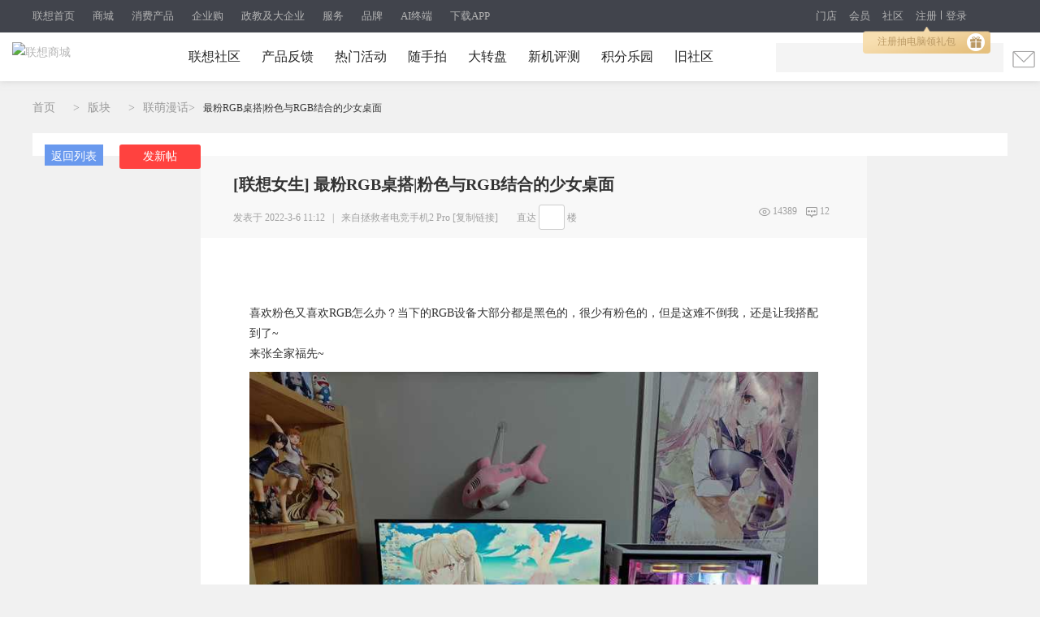

--- FILE ---
content_type: text/html; charset=utf-8
request_url: https://club.lenovo.com.cn/thread-7833791-1-1.html
body_size: 36288
content:
<!DOCTYPE html PUBLIC "-//W3C//DTD XHTML 1.0 Transitional//EN" "http://www.w3.org/TR/xhtml1/DTD/xhtml1-transitional.dtd">
<html xmlns="http://www.w3.org/1999/xhtml">
<head>
<meta http-equiv="Content-Type" content="text/html; charset=utf-8" />
<title>最粉RGB桌搭|粉色与RGB结合的少女桌面_联萌漫话-联想社区</title>
<meta name="keywords" content="最粉RGB桌搭|粉色与RGB结合的少女桌面" />
<meta name="description" content="本帖最后由 桜魅 于 2022-3-6 21:37 编辑 喜欢粉色又喜欢RGB怎么办？当下的RGB设备大部分都是黑色的，很少有粉色的，但是这难不倒我，还是让我搭配到了~来张全家福先~拍照 ... 最粉RGB桌搭|粉色与RGB结合的少女桌面 "  />
<meta http-equiv="Cache-Control" content="no-transform"/>
<meta http-equiv="Cache-Control" content="no-siteapp" />

<script>
var _hmt = _hmt || [];
(function() {
var hm = document.createElement("script");
hm.src = "https://hm.baidu.com/hm.js?3bf5a28530e32e743447f6a36d8a6ef8";
var s = document.getElementsByTagName("script")[0];
s.parentNode.insertBefore(hm, s);
})();
</script>


<script language="JavaScript"> var _trackDataType='web'; var _la_lenovo_website = '10000008' ;//社区站 </script>


<link rel="alternate" media="only screen and (max-width: 640px)" >

<!--SEO-->
<meta property="og:type" content="bbs"/>
<meta property="og:release_date" content="2026-01-18 10:27:15"/>
<meta property="og:title" content="最粉RGB桌搭|粉色与RGB结合的少女桌面"/>
<meta property="og:author" content="桜魅"/>
<meta property="og:bbs:replay" content="12"/>
<link rel="stylesheet" type="text/css" href="/data/cache/style_2_common.css?maj" /><link rel="stylesheet" type="text/css" href="/data/cache/style_2_forum_viewthread.css?maj" /><meta name="application-name" content="联想社区" />
<meta name="msapplication-tooltip" content="联想社区" />
<meta name="msapplication-task" content="name=论坛;action-uri=https://club.lenovo.com.cn/forum.php;icon-uri=https://club.lenovo.com.cn/static/image/common/bbs.ico" />
<meta name="msapplication-task" content="name=;action-uri=https://club.lenovo.com.cn/group.php;icon-uri=https://club.lenovo.com.cn/static/image/common/group.ico" /><meta name="msapplication-task" content="name=动态;action-uri=https://club.lenovo.com.cn/home.php;icon-uri=https://club.lenovo.com.cn/static/image/common/home.ico" /><link rel="archives" title="联想社区" href="https://club.lenovo.com.cn/archiver/" />

<link rel="stylesheet" type="text/css" href="//pccss1.clubstatic.lenovo.com.cn/static/lenovo/css/header_pm.css?maj" />
<!--新年背景-->
<script src="https://pcjs1.clubstatic.lenovo.com.cn/static/js/jquery-1.8.3.min.js" type="text/javascript"></script>
<script src="https://pcjs1.clubstatic.lenovo.com.cn/static/js/jquery.cookie.js" type="text/javascript"></script>

<script src="//js1cdn.clubstatic.lenovo.com.cn/pc3/js/club_v4/pc/pc_sensors.js?maj" type="text/javascript" type="text/javascript"></script>

<script type="text/javascript">
if(navigator.appName == "Microsoft Internet Explorer" && navigator.appVersion .split(";")[1].replace(/[ ]/g,"")=="MSIE8.0") {
var jQuery = $.noConflict();
} else {
var jQuery = jq = $.noConflict();
}
</script>




</head>

<body id="nv_forum" class="pg_viewthread" onkeydown="if(event.keyCode==27) return false;">
<div id="append_parent"></div><div id="ajaxwaitid"></div>  <link rel="stylesheet" href="//m7.lefile.cn/version/batch/cjid.css?id=6f4f136a0133d4cbd8213d8edca9c979,a45fa63be31ac6d73023dd9d1f295996,e69a91655f7a90afc828a802765a8609"/>
<script type="text/javascript" src=" ?id=8988ad426c5cd88dbea5c0ea1ea425c1,dca552a270b78ca848264acec8c00abf"></script>
<div pageId='' pageUuid='9eccc834-f9d0-4b12-9d39-e85b7d55938e' type="0">
	<div layoutId='e6018c80-2af4-4d14-83d4-a0103bdeff99' id="a929d6b2-d941-4851-a57a-ebd87cd1d557" order="1" layoutUuid='a929d6b2-d941-4851-a57a-ebd87cd1d557' type='2' cssPath=''
  jsPath=''>
  <style>
    </style>
  <div class="cms_currency_layout cms_background_layout_a929d6b2-d941-4851-a57a-ebd87cd1d557  " order='1' tplConfig
    dischargeComponent floorname="" data-newguy="">
      <div componentId='9a949c52-3965-4b50-b407-66f114c73d9c' componentUuid='f701f3c2-5cbb-4e12-989c-8fea9abf10a6' type="3" componentAddSrc="css">


  <link rel="stylesheet" href="https://m1.lefile.cn/myStatic/slidingVerification/css/jquery.slider.2.css" />
   
   
   

  <div class="header_2018 clear_rx" siteHeaderDataType="19">
    <div class="pull_bg"></div>

    <div class="header_nav" style="display: block;">

      <div class="content">
        <div class="nav_box_20211215">
          <ul class="ul_nav">
            <li class="lis app_down">
              <a href="https://www.lenovo.com.cn/"  target="_blank"
                latag="latag_pc_商用官网顶部导航_一级导航_0_https://www.lenovo.com.cn/_联想首页">联想首页
              </a>
            </li>
            <li class="lis app_down">
              <a href="https://shop.lenovo.com.cn"  target="_blank"
                latag="latag_pc_商用官网顶部导航_一级导航_1_https://shop.lenovo.com.cn_商城">商城
              </a>
            </li>
            <li class="lis app_down">
              <a href="https://consumer.lenovo.com.cn/"  target="_blank"
                latag="latag_pc_商用官网顶部导航_一级导航_2_https://consumer.lenovo.com.cn/_消费产品">消费产品
              </a>
            </li>
            <li class="lis app_down">
              <a href="https://b.lenovo.com.cn/"  target="_blank"
                latag="latag_pc_商用官网顶部导航_一级导航_3_https://b.lenovo.com.cn/_企业购">企业购
              </a>
            </li>
            <li class="lis app_down">
              <a href="https://biz.lenovo.com.cn/"  target="_blank"
                latag="latag_pc_商用官网顶部导航_一级导航_4_https://biz.lenovo.com.cn/_政教及大企业">政教及大企业
              </a>
            </li>
            <li class="lis app_down">
              <a href="https://newsupport.lenovo.com.cn/"  target="_blank"
                latag="latag_pc_商用官网顶部导航_一级导航_5_https://newsupport.lenovo.com.cn/_服务">服务
              </a>
            </li>
            <li class="lis app_down">
              <a href="https://brand.lenovo.com.cn/"  target="_blank"
                latag="latag_pc_商用官网顶部导航_一级导航_6_https://brand.lenovo.com.cn/_品牌">品牌
              </a>
            </li>
            <li class="lis app_down">
              <a href="https://aipc.lenovo.com.cn/"  target="_blank"
                latag="latag_pc_商用官网顶部导航_一级导航_7_https://aipc.lenovo.com.cn/_AI终端">AI终端
              </a>
            </li>
            <li class="lis app_down">
              <span>下载APP</span>
              <img src="//p1.lefile.cn/fes/cms/2024/08/21/fg7p66r75pqj3itrscicytskiyt0nz801649.png">
            </li>
          </ul>
        </div>


        <div class="ur_r_html">

          <div class="ul_r_2018">
            <div class="hd-login-regist">
              <a href="javascript:;" class="regist_btn_new regist_zc" latag="latag_pc_header_login_注册">注册</a>
              <i class="vertical-line"></i>
              <a href="javascript:;" class="login" latag="latag_pc_header_login_登陆">登录</a>

              <i id="head_bubble" latag="latag_pc_header_新人气泡_注册"
                style="background-image: url('https://p2.lefile.cn/product/adminweb/2019/01/18/028da9e3-588c-4a8c-9ed7-e94a9c639a12.png');background-size: 157px 33px;background-repeat: no-repeat;">
                <a href="javascript:;" class="regist_btn_plat" latag="latag_pc_header_login_注册">
                  注册抽电脑领礼包
                  <img src="https://p2.lefile.cn/product/adminweb/2019/01/18/fbd80d7a-1078-42cd-9558-53e374aada77.png"
                    style="position: absolute;right: 7px;top: 8px;">
                </a>
              </i>

            </div>
            <div class="hd-login-show">
              <ul>
                <li class="user">
                  <span class="userNameNav"></span>
                  <img class="userLeve"
                    src="https://p3.lefile.cn/product/adminweb/2019/01/22/f1d4b5d5-b229-4bb5-93f4-7f0e64b274fe.png"
                    alt="">
                  <div class="myCenter">
                    <div class="top clear_rx" style="height: 110px;">
                      <a href="https://i.lenovo.com.cn/info/userinfo.jhtml?sts=e40e7004-4c8a-4963-8564-31271a8337d8"
                        target="_blank"
                        latag="latag_pc_header_mycenter_null_个人信息_https://i.lenovo.com.cn/info/userinfo.jhtml?sts=e40e7004-4c8a-4963-8564-31271a8337d8">
                        <img class="uer_img" src="https://i.app.lefile.cn/sdefault1477559405444.png" alt="">
                        <div class="blackgold-userimg-sign">
                          <img class="blackgold-sign-icon"
                            src="//p2.lefile.cn/fes/cms/2021/09/01/gl3nxyjuw4bjcbu3pl1uiwvcwvlm2o470712.png"></img>
                          <span class="blackgold-sign-txt">黑金VIP</span>
                        </div>
                      </a>
                      <div class="user_id">
                        <a href="https://i.lenovo.com.cn/info/userinfo.jhtml?sts=e40e7004-4c8a-4963-8564-31271a8337d8"
                          target="_blank"
                          latag="latag_pc_header_mycenter_null_个人信息_https://i.lenovo.com.cn/info/userinfo.jhtml?sts=e40e7004-4c8a-4963-8564-31271a8337d8">
                          <p class="noName"></p>
                        </a>

                        <div class="my-card-box">
                          <!-- 黑金卡 -->
                          <i class="my-black-card" style="display: none;"></i>

                          <!-- 会员等级展示 -->
                          <a href="https://membership.lenovo.com.cn/pc/" target="_blank"
                            class="black-href blackgold-title-icon">
                          </a>

                          <!-- 开通黑金 -->
                          <a class="mycard-subtitle-link new-card-type" href="https://membership.lenovo.com.cn/pc/"
                            target="_blank"
                            latag="latag_pc_header_mycenter_null_黑金权益_https://membership.lenovo.com.cn/pc/">
                          </a>

                          <!-- <a class="mycard-subtitle-blackgold-link" href="javascript:;"
                            latag="latag_pc_header_mycenter_null_查看超核权益_null_null">
                            <p class="mycard-subtitle-blackgold"></p>
                          </a> -->
                        </div>

                      </div>

                      <a href="javascript:;" target="_parent" class="logout"
                        latag="latag_pc_header_mycenter_null_login_退出登陆">退出登录</a>
                    </div>
                    <div class="mid clear_rx">
                      <ul>
                        <li>
                          <a href="https://i.lenovo.com.cn/ledou/list.jhtml?sts=e40e7004-4c8a-4963-8564-31271a8337d8"
                            target="_blank"
                            latag="latag_pc_header_mycenter_null_我的乐豆_https://i.lenovo.com.cn/ledou/list.jhtml?sts=e40e7004-4c8a-4963-8564-31271a8337d8">
                            <div style="font-size: 17px;font-weight: 600;color: #545B5A;" class="userledou">暂无数据</div>
                            <span>乐豆</span>
                          </a>
                        </li>
                        <li>
                          <a href="https://shop.lenovo.com.cn/mycenter/mycoupon.html" target="_blank"
                            latag="latag_pc_header_mycenter_null_我的优惠券_https://shop.lenovo.com.cn/mycenter/mycoupon.html">
                            <div style="font-size: 17px;font-weight: 600;color: #545B5A;" class="usercoupon">暂无数据</div>
                            <span>优惠券</span>
                          </a>
                        </li>
                        <li style="display:none;">
                          <a href="https://shop.lenovo.com.cn/consumptionPoint/list.html" target="_blank"
                            latag="latag_pc_header_mycenter_null_我的积分_https://shop.lenovo.com.cn/consumptionPoint/list.html">
                            <div style="font-size: 17px;font-weight: 600;color: #545B5A;" class="userScore">暂无数据</div>
                            <span>消费积分</span>
                          </a>
                        </li>
                        <li>
                          <a href="https://membership.lenovo.com.cn/pc/" target="_blank"
                            latag="latag_pc_header_mycenter_null_成长值_https://membership.lenovo.com.cn/pc/">
                            <div style="font-size: 17px;font-weight: 600;color: #545B5A;" class="userGrowth">暂无数据</div>
                            <span>成长值</span>
                          </a>
                        </li>
                      </ul>
                    </div>
                    <div class="bottom">
                      <ul>
                        <li>
                          <a href="https://buy.lenovo.com.cn/order/index.html" target="_blank"
                            latag="latag_pc_header_mycenter_null_我的订单_https://buy.lenovo.com.cn/order/index.html">
                            <img
                              src="https://p3.lefile.cn/product/adminweb/2018/12/29/208ff503-1712-463c-a7a2-6abe09ac064e.png"
                              alt="">
                            <span>我的订单</span>
                          </a>
                        </li>
                        <li>
                          <a href="https://membership.lenovo.com.cn/pc/" target="_blank"
                            latag="latag_pc_header_mycenter_null_会员中心_https://membership.lenovo.com.cn/pc/">
                            <img
                              src="https://p4.lefile.cn/product/adminweb/2018/12/29/d3da30f6-cd3e-4120-8db2-712c95ba4fff.png"
                              alt="">
                            <span>会员中心</span>
                          </a>
                        </li>
                        <li>
                          <a href="https://club.lenovo.com.cn/home.php?mod=space" target="_blank"
                            latag="latag_pc_header_mycenter_null_我的社区_https://club.lenovo.com.cn/space-uid-12724977.html">
                            <img
                              src="https://p2.lefile.cn/product/adminweb/2018/12/29/1e768e9d-2fd2-46d0-8f52-f2f388f71620.png"
                              alt="">
                            <span>我的社区</span>
                          </a>
                        </li>
                        <li>
                          <a href="https://newsupport.lenovo.com.cn/" target="_blank"
                            latag="latag_pc_header_mycenter_null_我的服务_https://newsupport.lenovo.com.cn/">
                            <img
                              src=" https://p3.lefile.cn/product/adminweb/2018/12/29/36f85303-ab0d-4ef6-a48b-6bd8594f7068.png"
                              alt="">
                            <span>我的服务</span>
                          </a>
                        </li>
                      </ul>
                    </div>
                  </div>

                  <div class="enterpriseCenter">
                    <div class="top" style="height: 94px;">
                      <a class="biz-tag"
                        href="https://b.lenovo.com.cn/info/userinfo.jhtml?sts=e40e7004-4c8a-4963-8564-31271a8337d8"
                        target="_blank"
                        latag="latag_pc_header_mycenter_null_个人信息_https://b.lenovo.com.cn/info/userinfo.jhtml?sts=e40e7004-4c8a-4963-8564-31271a8337d8">
                        <img class="uer_img" src="https://i.app.lefile.cn/sdefault1477559405444.png" alt="">
                      </a>
                      <div class="user_id">
                        <a class="biz-tag"
                          href="https://b.lenovo.com.cn/info/userinfo.jhtml?sts=e40e7004-4c8a-4963-8564-31271a8337d8"
                          target="_blank"
                          latag="latag_pc_header_mycenter_null_个人信息_https://b.lenovo.com.cn/info/userinfo.jhtml?sts=e40e7004-4c8a-4963-8564-31271a8337d8">
                          <div class="company-info">联想（北京）有限公司</div>
                        </a>
                        <a class="biz-tag"
                          href="https://b.lenovo.com.cn/info/userinfo.jhtml?sts=e40e7004-4c8a-4963-8564-31271a8337d8"
                          target="_blank"
                          latag="latag_pc_header_mycenter_null_等级权益_https://b.lenovo.com.cn/info/userinfo.jhtml?sts=e40e7004-4c8a-4963-8564-31271a8337d8">
                          <div>
                            <span class="noName">lenovo</span>
                            <div class="applyVip">申请钻石Plus会员
                              <img class="r-arrow"
                                src="https://p3.lefile.cn/product/adminweb/2020/09/14/5d061b26-9322-4ea6-90a7-6a4e63773c49.png"
                                alt="">
                            </div>
                          </div>
                        </a>

                      </div>
                      <a href="javascript:;" target="_parent" class="logout"
                        latag="latag_pc_header_mycenter_null_login_退出登陆">退出登录</a>
                    </div>
                    <div class="card-item principal-info">
                      <div class="principal-inner-info rz-btn-outer">
                        <span class="songledou">送专属权益</span>
                        <!-- 未认证 -->
                        <div class="rz-btn">
                          <!-- <img class="left-img"
                            src="https://p4.lefile.cn/product/adminweb/2020/09/14/ae1dd6e9-9bda-4e34-b62d-59d782b370ba.png"
                            alt=""> -->
                          <span class="principal-text">认证企业采购负责人</span>
                          <!-- <img class="r-arrow"
                            src="https://p3.lefile.cn/product/adminweb/2020/09/14/5d061b26-9322-4ea6-90a7-6a4e63773c49.png"
                            alt=""> -->
                          <img class="r-arrow" src="https://p2.lefile.cn/fes/cms/2022/10/17/rightSan.png" alt="">
                        </div>
                      </div>

                      <!-- 审核中 -->
                      <div class="principal-inner-info sh-btn">
                        <img class="left-img"
                          src="https://p2.lefile.cn/product/adminweb/2020/09/15/b97bac53-f21a-47d5-b71a-e2bf5fe2d8bc.png"
                          alt="">
                        <span class="principal-text">企业采购负责人</span>
                        <span class="sh-status">审核中</span>
                      </div>

                      <!-- 待激活 -->
                      <div class="principal-inner-info mail-btn-box">
                        <span class="mail-btn">
                          <img class="left-img"
                            src="https://p2.lefile.cn/product/adminweb/2020/09/15/b97bac53-f21a-47d5-b71a-e2bf5fe2d8bc.png"
                            alt="">
                          <span class="principal-text">待激活企业采购负责人 </span>
                          <img class="right-img"
                            src="https://p2.lefile.cn/product/adminweb/2020/10/14/caacfccd-453e-4baf-ab1a-4f681b443e2f.png"
                            alt="">
                        </span>
                        <span class="send-mail">发送激活邮件</span>
                        <span class="down-time">已发送 60</span>
                      </div>

                      <!-- 已认证企业采购负责人 -->
                      <div class="principal-inner-info success-btn-box">
                        <span class="success-btn">
                          <img class="left-img" src="https://p4.lefile.cn/fes/cms/2022/10/17/certified.png" alt="">
                          <!-- <img class="left-img"
                            src="https://p3.lefile.cn/product/adminweb/2020/09/15/a73758e4-97d4-4fca-a3dc-1d2ef445b0dc.png"
                            alt=""> -->
                          <span class="principal-text">企业采购负责人</span>
                        </span>
                        <!-- <span class="authenticated">已认证</span> -->
                        <span class="modify-btn">修改信息</span>
                      </div>

                    </div>
                    <div class="mid">
                      <ul>
                        <li class="userledouBox">
                          <a href="https://i.lenovo.com.cn/ledou/list.jhtml?sts=e40e7004-4c8a-4963-8564-31271a8337d8"
                            target="_blank"
                            latag="latag_pc_header_mycenter_null_我的乐豆_https://i.lenovo.com.cn/ledou/list.jhtml?sts=e40e7004-4c8a-4963-8564-31271a8337d8">
                            <div style="font-size: 17px;font-weight: 600;color: #fff;" class="userledou">暂无数据</div>
                            <span>乐豆</span>
                          </a>
                        </li>

                        <li class="usercouponBox">
                          <a href="https://b.lenovo.com.cn/membercenter/mycoupon/index.html" target="_blank"
                            latag="latag_pc_header_mycenter_null_我的优惠券_https://b.lenovo.com.cn/membercenter/mycoupon/index.html">
                            <div style="font-size: 17px;font-weight: 600;color: #fff;" class="usercoupon">暂无数据</div>
                            <span>优惠券</span>
                          </a>
                        </li>

                        <li class="userScoreBox">
                          <div class="ordinary-box">
                            <a href="https://shop.lenovo.com.cn/consumptionPoint/list.html" target="_blank"
                              latag="latag_pc_header_mycenter_null_消费积分_https://shop.lenovo.com.cn/consumptionPoint/list.html">
                              <div style="font-size: 17px;font-weight: 600;color: #fff;" class="userScore">暂无数据</div>
                              <span class="name">消费积分</span>
                            </a>
                          </div>
                          <div class="company-box">
                            <a href="https://b.lenovo.com.cn/membercenter/order/index.html" target="_blank"
                              latag="latag_pc_header_mycenter_null_累计消费_https://b.lenovo.com.cn/membercenter/order/index.html">
                              <div style="font-size: 17px;font-weight: 600;color: #fff;" class="companyScore">暂无数据</div>
                              <span class="companyScoreName">累计消费（元）</span>
                            </a>
                          </div>
                        </li>

                        <li class="userGrowthBox">
                          <div class="ordinary-box" style="display:none;">
                            <a href="https://membership.lenovo.com.cn/pc/" target="_blank"
                              latag="latag_pc_header_mycenter_null_成长值_https://membership.lenovo.com.cn/pc/">
                              <div style="font-size: 17px;font-weight: 600;color: #fff;" class="userGrowth ">暂无数据</div>
                              <span class="name">成长值</span>
                            </a>
                          </div>

                          <div class="company-box">
                            <a href="https://b.lenovo.com.cn/activity/qyghyqy.html" target="_blank"
                              latag="latag_pc_header_mycenter_null_当前等级_https://b.lenovo.com.cn/activity/qyghyqy.html">
                              <div style="font-size: 17px;font-weight: 600;color: #fff;" class="companyGrowth ">暂无数据
                              </div>
                              <span class="companyGrowthName">当前等级</span>
                            </a>
                          </div>
                        </li>

                        <li class="customer-service" style="display:none;">
                          <div class="ordinary-box">
                            <a href="https://lecs.lenovo.com.cn/chat.html?skc=30053&ticket=fd99c0db-0720-4512-a570-5bfaae21557a"
                              target="_blank"
                              latag="latag_pc_header_mycenter_null_立即咨询_https://lecs.lenovo.com.cn/chat.html?skc=30053&ticket=fd99c0db-0720-4512-a570-5bfaae21557a">
                              <div style="font-size: 17px;font-weight: 600;color: #fff;" class="userGrowth ">立即咨询</div>
                              <span class="name">专属客服</span>
                            </a>
                          </div>
                        </li>
                      </ul>
                    </div>
                    <div class="bottom">
                      <ul>
                        <li class="my-order">
                          <a href="https://b.lenovo.com.cn/membercenter/order/index.html" target="_blank"
                            latag="latag_pc_header_mycenter_null_我的订单_https://b.lenovo.com.cn/membercenter/order/index.html">
                            <img
                              src="https://p3.lefile.cn/product/adminweb/2018/12/29/208ff503-1712-463c-a7a2-6abe09ac064e.png"
                              alt="">
                            <span>我的订单</span>
                          </a>
                        </li>
                        <li class="user-center">
                          <a href="https://b.lenovo.com.cn/membercenter/workbentch/index.html" target="_blank"
                            latag="latag_pc_header_mycenter_null_会员中心_https://b.lenovo.com.cn/membercenter/workbentch/index.html">
                            <img
                              src="https://p4.lefile.cn/product/adminweb/2018/12/29/d3da30f6-cd3e-4120-8db2-712c95ba4fff.png"
                              alt="">
                            <span>会员中心</span>
                          </a>
                        </li>
                        <li>
                          <a href="https://club.lenovo.com.cn/home.php?mod=space" target="_blank"
                            latag="latag_pc_header_mycenter_null_我的社区_https://club.lenovo.com.cn/space-uid-12724977.html">
                            <img
                              src="https://p2.lefile.cn/product/adminweb/2018/12/29/1e768e9d-2fd2-46d0-8f52-f2f388f71620.png"
                              alt="">
                            <span>我的社区</span>
                          </a>
                        </li>
                        <li>
                          <a href="https://newsupport.lenovo.com.cn/" target="_blank"
                            latag="latag_pc_header_mycenter_null_我的服务_https://newsupport.lenovo.com.cn/">
                            <img
                              src=" https://p3.lefile.cn/product/adminweb/2018/12/29/36f85303-ab0d-4ef6-a48b-6bd8594f7068.png"
                              alt="">
                            <span>我的服务</span>
                          </a>
                        </li>
                      </ul>
                    </div>
                  </div>

                </li>
                <li class="msg_heaer">
                  <img src="https://p2.lefile.cn/product/adminweb/2019/01/03/be5b01b9-8948-42c1-8a82-6c4872a62e21.png"
                    alt="">
                </li>
              </ul>

            </div>
            <div class="phone">
              <img src="https://p1.lefile.cn/product/adminweb/2019/01/18/c8f87ce8-1e14-4bb3-854e-f86af0f07072.png"
                alt="">
              <div class="phone_hov">
                <ul>
                  <li style="border-bottom: 1px solid #efefef;
                  background: transparent; 
                  background-image:url(//p1.lefile.cn/fes/cms/2024/08/21/fg7p66r75pqj3itrscicytskiyt0nz801649.png);
                  background-repeat: no-repeat;
                  background-size: 100%;">
                  </li>
                </ul>
              </div>
            </div>
          </div>
        </div>
        <div class="ul_r">
          <a href="https://mall.lenovo.com.cn/"  target="_blank"
            latag="latag_pc_商用官网顶部导航_一级导航_8_https://mall.lenovo.com.cn/_门店">门店
          </a>
          <a href="https://membership.lenovo.com.cn/pc/"  target="_blank"
            latag="latag_pc_商用官网顶部导航_一级导航_9_https://membership.lenovo.com.cn/pc/_会员">会员
          </a>
          <a href="https://club.lenovo.com.cn/"  target="_blank"
            latag="latag_pc_商用官网顶部导航_一级导航_10_https://club.lenovo.com.cn/_社区">社区
          </a>
        </div>
      </div>
    </div>

    <div class="header_box fixTop">
      <div id="lenovo_logo">
        <div id="public_head_logo">
          <a href="https://www.lenovo.com.cn/" target="_parent" latag="latag_pc_logo">
            <img class="publicheader-logo0"
              src="https://p4.lefile.cn/fes/cms/2021/09/24/skz7mq0zavm0hd8xfaq0nrofxcwje3959207.png"
              alt="联想商城">
            <img class="publicheader-logo1"
              src="https://p4.lefile.cn/fes/cms/2021/09/24/skz7mq0zavm0hd8xfaq0nrofxcwje3959207.png"
              alt="联想商城"
              style="display: none;">
          </a>
        </div>
      </div>

      <ul class="ul nav_ul">
        <li class="lis nav2_li">
          <a href="https://club.lenovo.com.cn" class="ass"  target="_parent"
latag="latag_pc_二级导航_导航类目_0_https://club.lenovo.com.cn_联想社区"
            >联想社区
          </a>


        </li>

        <li class="lis nav2_li">
          <a href="https://club.lenovo.com.cn/feedback.html" class="ass"  target="_blank"
latag="latag_pc_二级导航_导航类目_1_https://club.lenovo.com.cn/feedback.html_产品反馈"
            >产品反馈
          </a>


        </li>

        <li class="lis nav2_li">
          <a href="https://club.lenovo.com.cn/city.html" class="ass"  target="_blank"
latag="latag_pc_二级导航_导航类目_2_https://club.lenovo.com.cn/city.html_热门活动"
            >热门活动
          </a>


        </li>

        <li class="lis nav2_li">
          <a href="https://club.lenovo.com.cn/camera.html" class="ass"  target="_blank"
latag="latag_pc_二级导航_导航类目_3_https://club.lenovo.com.cn/camera.html_随手拍"
            >随手拍
          </a>


        </li>

        <li class="lis nav2_li">
          <a href="https://activity.lenovo.com.cn/club/lucky.html?pmf_group=&amp;pmf_medium=club&amp;pmf_source=Z00042376T000" class="ass"  target="_blank"
latag="latag_pc_二级导航_导航类目_4_https://activity.lenovo.com.cn/club/lucky.html?pmf_group=&amp;pmf_medium=club&amp;pmf_source=Z00042376T000_大转盘"
            >大转盘
          </a>


        </li>

        <li class="lis nav2_li">
          <a href="https://club.lenovo.com.cn/activity.html?pmf_group=&amp;pmf_medium=club&amp;pmf_source=Z00016300T000" class="ass"  target="_blank"
latag="latag_pc_二级导航_导航类目_5_https://club.lenovo.com.cn/activity.html?pmf_group=&amp;pmf_medium=club&amp;pmf_source=Z00016300T000_新机评测"
            >新机评测
          </a>


        </li>

        <li class="lis nav2_li">
          <a href="https://mall-club.lenovo.com.cn/" class="ass"  target="_blank"
latag="latag_pc_二级导航_导航类目_6_https://mall-club.lenovo.com.cn/_积分乐园"
            >积分乐园
          </a>


        </li>

        <li class="lis nav2_li">
          <a href="https://club.lenovo.com.cn/community-forum/" class="ass"  target="_blank"
latag="latag_pc_二级导航_导航类目_7_https://club.lenovo.com.cn/community-forum/_旧社区"
            >旧社区
          </a>


        </li>

      </ul>
      <div class="ul_r_box"></div>

      <!-- 搜索 -->
      <div class="search_btn">
        <img src="https://p4.lefile.cn/product/adminweb/2018/12/29/f26ff743-3f82-4072-b27a-193f0e9ad675.png" alt="">
      </div>

      <div class="search think_search_header">
        <a href="javascript:;" class="serch_box_img_btn" latag="latag_pc_search_搜索框_搜索按钮_null_null">搜索</a>
        <div class="logo_text">
          <div class="search_box think_search_header">
            <div style="display: none">
              <object id="plugin0" type="application/x-rloader">
                <param name="onload" value="pluginLoaded" />
              </object>
              <a href="http://support.lenovo.com.cn/lenovo/wsi/Modules/NewDrive.aspx" target="_blank"
                id="btn_open_driver_win" style="display: none;"></a>
            </div>

            <div class="search_input_bg"></div>
            <a tag='searchButton' class="serch_box_img" latag="latag_pc_search_confirm"><span></span></a>
            <input type="text" class="searc" tag="searchInput" latag="latag_pc_search_keyword" />
            <i id="remove_keyword"></i>
            <ul class="resou_keyword">
            </ul>
            <div id="suggestContainer"></div>
          </div>

        </div>
        <div class="search_colse">
          <img src="https://p3.lefile.cn/product/adminweb/2018/12/29/dc5504f9-d4f7-4aea-b3ff-6a6bda557f8c.png" alt="">
        </div>


      </div>

    </div>

  </div>
  <div class="hold_header"></div>

  <!--右侧导航栏-->

  <!-- 黑金权益二维码弹窗 -->
  <div class="black-gold-cover-erweima">
    <div class="blackgold-erweima-wrap">
      <i class="blackgold-erweima-close"></i>
      <p class="blackgold-erweima-title">扫一扫查看属于您的</p>
      <p class="blackgold-erweima-title" style="margin-top: 0">黑金特权</p>
      <img src="//p3.lefile.cn/fes/cms/2021/09/02/bxyzijshf6wtyn79yxgqugr1n2gb1c515111.png" alt=""
        class="blackgold-erweima-img-uat">
      <img src="//p3.lefile.cn/fes/cms/2021/09/02/bxyzijshf6wtyn79yxgqugr1n2gb1c515111.png" alt=""
        class="blackgold-erweima-img-pro">
    </div>
    <div class="blackgold-cover"></div>
  </div>

  <!-- 隐私弹窗 -->
  <div class="privacyDialogBox privacyDialogBox20211021">
    <div class="privacyDialogWraper">
      <i class="privacyDialogClose"></i>
      <h3 class="privacyDialogTitle">联想账号用户注册协议</h3>
      <p class="privacyDialogDescription">
          请您仔细阅读以下条款及援引的相关条款，其中包含对您使用联想账号有重要影响的条款，您同意后方可使用联想账号及相关功能。您在使用过程中可随时通过访问“<a href="https://www.lenovo.com.cn/statement/register_protocol.html" target="_blank">用户注册协议</a>”页面了解《联想账号用户注册协议》详情及其更新。
      </p>
      <div class="privacyDialogMain">
        <div class="privacyDialogInfo">
          <p>最新更新：2024年9月12日</p>
        
          <div class="privacyDialogInfo_item">
            <p>
             欢迎注册联想账户！注册联想账户将成为联想会员，即有机会参与联想的各种用户回馈、获得共享信息及其他会员专属服务（统称为“服务”）。本协议及援引的其他条款（“本协议”）构成您与联想（北京）有限公司和/或其关联公司（“联想”）就您注册和使用联想账户达成的有法律约束力的协议。
            </p>
            <p>
             如您希望注册联想账号成为联想会员，享有本网站有关联想会员的专属权益及相关服务，请仔细阅读并确认您完全同意本协议。
            </p>
          </div>
          <div class="privacyDialogInfo_item">
            <p>以下条款是本协议的组成部分：</p>
            <p>
            <div>（1）联想网站 <a href="https://shop.lenovo.com.cn/investor/html/legal.html" target="_blank"><strong style="color:#ef1e0b">使用条款</strong></a></div>
            <div>（2）<a href="https://www.lenovo.com.cn/statement/privacy.html?tab=1" target="_blank"><strong  style="color:#ef1e0b">联想网站隐私政策</strong></a></div>
            </p>
          </div>
          <div class="privacyDialogInfo_item">
            <h5>请点击以上链接或联想网站下方链接阅读完整条款，同意本协议视为您确认已经了解并同意以上条款的所有内容。</h5>
            <h5>1.0接受本协议</h5>
            <p>
             如您不同意本协议条款或无权签署本协议，请不要注册账户或使用相关服务。您注册账户或以其他方式使用服务，即表明您完全了解并接受本协议。
            </p>
            <p>联想账户只能由有能力达成具有法律约束力合同的人士注册和使用。您应确保您已年满18岁并具有达成有法律约束力协议的完全行为能力。如您未达到法定成人年龄，您应确保本协议是由您的父母或监护人代表您签署确认的。如您代表他人（例如，某个公司或机构）确认接受本协议，您声明并保证您已获得了充分的授权并有资格这样做。</p>
            <p>如您不符合上述条件，我们有权拒绝您注册和使用联想账户。</p>
            <p>
             本文件包含了适用于联想账户注册和使用的基本条款。使用某些联想服务需适用某些特别条款。这些特别条款将随同相关服务说明提供，您注册或使用这些服务，这些特别条款将成为本协议的一部分。如特别条款与基本条款不一致，则仅就这些特定服务而言，特别条款将优先适用。            </p>
          </div>

          <div class="privacyDialogInfo_item">
            <h5>2.0账号注册</h5>
            <p>您申请注册联想账号时，必须向联想提供真实且准确的个人资料或企业信息，并于个人资料或企业信息发生任何变动时及时更新。若您提供任何错误、不实、过时或不完整或具误导性的信息；或者联想有理由怀疑您提供的信息是错误、不实、过时或不完整或具有误导性的，有权暂停或终止您的账号，并拒绝您使用联想网站及相关服务的全部或任何部分。
            </p>
            <p>
            您在注册过程中输入的姓名、企业名称和证件号码将作为识别您与联想账号的一致性的首要证明资料，您应妥善保管，不得以任何方式提供给他人使用，包括但不限于出借、转让、共享或许可使用等。您理解，联想无义务核查每一账号使用的合法性，如发现对您账号任何未经授权的使用或发生其他类似安全问题，您应立即通知联想。
            </p>
            <p>对他人未经授权使用您的账户，联想不承担任何责任。您应当对通过您的账号进行的以及您账号内的所有活动负责。联想不对与账户内部活动及账户所有权相关的争议进行判定。如不能确定账户的有效所有者，联想有权暂停或取消该账户。</p>
          </div>

          <div class="privacyDialogInfo_item">
            <h5>3.0会员权益和服务</h5>
            <p>只有正确完成联想账户注册的用户方可成为联想会员并享有会员专属服务。会员账户可用于对用户的订购及服务申请信息进行管理。会员用户也可享有某些会员专属权益和服务，例如获得积分，具体见联想发布的活动计划和方案。<p>
            <p>联想可根据会员完成联想指定活动情况为会员提供积分。积分仅在指定期限内有效。会员应自行负责不时核对其账户所享有积分的状态。会员可用指定数量的积分兑换联想可不时向会员提供优惠或特权。这些优惠或特权的性质，以及获得该等优惠或特权所需的积分数量，由联想确定并可随时更改。除用于兑换联想通过本服务提供的优惠或特权（如有）外，积分不得用于任何其他目的或用途。积分不可折抵任何现金或费用。兑换优惠可能有时间限制或只提供有限的数量。</p>
            <p>积分仅可在指明适用的活动中使用，不能在任何其他活动中兑换或转移至会员的其他账户。会员积分不可出售或转让给其他会员或由其他会员兑换。会员因任何原因终止账户的，会员获得的所有积分均作废。</p>
          </div>

          <div class="privacyDialogInfo_item">
            <h5>4.0费用</h5>
            <p>联想仅提供本协议约定的网络服务，除此之外与相关网络服务有关的设备（如个人电脑、手机、及其他与接入互联网或移动网有关的装置）及所需的费用（如为接入互联网而支付的电话费及上网费、为使用移动网而支付的手机费）均应由您自行负担。</p>
            <p>联想可能提供某些收费服务。对于收费服务，联想会在您使用前明确提示，只有您确认接受相关服务条款并支付费用后，方可使用该收费服务。</p>
          </div>
          <div class="privacyDialogInfo_item">
            <h5>5.0第三方网站</h5>
            <p>我们可允许您从第三方网站访问账户，或在联想网站上设置指向第三方网站的链接。这些第三方网站可能非由联想运营、管理和支持，联想不对这些网站的内容或功能的准确性、合法性、适当性或任何其他方面负责。这些链接或引用仅为用户方便而设置，并不表明我们对这些网站及其内容作出了任何认可、推荐或保证，或联想与这些网站的运营商有任何关联。您访问和使用这些第三方网站时，可能会适用附加或不同的条款和条件，您应仔细阅读这些适用于第三方网站的条款。</p>
          </div>

          <div class="privacyDialogInfo_item">
            <h5>6.0使用规则</h5>
            <p>账号仅供会员用户用于获得联想产品和服务信息及相关支持。您不得将账号用于未明确允许的任何商业目的，例如，向第三方转售任何内容或信息。您应自行对您的账户、用户名或密码下发生的行为负责，包括通过账户发布或传送的任何内容。除非严格按照联想制定的和预期的要求获得积分，否则积分是无效的，您不得试图通过任何模仿符合要求的手段（包括但不限于使用任何脚本、机器人或其他自动化手段）获得积分。</p>
            <p>在注册和使用账户及相关服务时，您应遵守我们告知的所有可适用的使用政策，遵循所有相关法律的规定，并始终符合公序良俗及良好道德规范。您不得为任何非法、欺诈、不当或滥用的目的或以任何可能妨碍其他用户或损害联想或其他用户的任何财产，以及侵犯或妨害第三方权利的方式使用账户。</p>
            <p>您注册账号时应遵守以下规则：</p>
            <div>（a）不得以党和国家领导人或其他社会名人的真实姓名、字号、艺名、笔名注册；</div>
            <div>（b）不得以国家机构或其他机构的名称或其简称或商标、商号注册；</div>
            <div>（c）不得注册不文明、不健康名字，或包含歧视、侮辱、猥亵类词语的名字；</div>
            <div>（d）不得注册易产生歧义、引起他人误解的名字。</div>
            <p>您在使用联想网站及相关服务过程中，应遵循以下规则：</p>
            <div>（a）遵守中国有关的法律、法规和规范性文件；</div>
            <div>（b）遵守所有与网络服务有关的协议、规定和程序；</div>
            <div>（c）不得为任何非法目的而使用网络；</div>
            <div>（d）不得利用联想网络进行任何可能对互联网或移动网正常运转造成不利影响的任何行为，包括但不限于不得传播或张贴垃圾邮件、不合理巨大文件、传销模式、连锁邮件；</div>
            <div>（e）不得利用联想网络服务上传、储存、展示或传播任何非法的、虚假的、辱骂性的、骚扰性的、诽谤性的或其他违反社会公德的信息资料；</div>
            <div>（f）不得从事任何侵犯其他任何第三方的专利权、著作权、商标权、名誉权、隐私权或其他任何合法权益的行为；</div>
            <div>（g）不得利用联想网络进行任何不利于联想或危害计算机信息网络安全的行为；并且</div>
            <div>（h）未经联想事先许可，不得利用联想网络从事任何商业广告行为。</div>‘
            <p>如联想基于合理判断认为您违反了本协议的任何规定，可拒绝您的注册或删除您已注册的账号，立即暂停或终止您对账户的访问。</p>
          </div>
          <div class="privacyDialogInfo_item">
            <h5>7.0变更和终止</h5>
            <p>联想可随时修改本协议的任何条款。您应经常访问本页面以了解最新的条款。如您不同意联想对本协议的任何修改，可立即停止使用您的账号。如您在联想对本协议做出任何修改后继续使用您的账号，则视为您接受联想对本协议的修改。</p>
            <p>联想可随时通过包括但不限于网页公告、电子邮件、短信提醒等方式做出任何声明、通知、警示。该等声明或通知视为本协议的一部分，如您在联想发出该等声明或通知后使用本网站及相关服务，视为您完全同意该等声明或通知。</p>
            <p>联想可能因系统更新维护、业务调整变化等原因随时变更、暂停或终止部分或全部网络服务（包括收费网络服务），联想将在条件允许的情况下，尽可能事先以适当的方式通知您，但不作为联想的义务。如您的账户或行为有任何违反本协议及相关使用规则的情形，联想可随时经通知或不经通知终止用户对账户及服务全部或任何部分的访问，无需说明理由，账户终止将立即生效。</p>
            <p>您可随时注销账户。如您的账户连续180个自然日停止活动，我们将视为您已终止账户，联想有权在经通知您后注销您的账号。账户无论因任何原因注销后，您将不再享有联想会员的相关权益。未使用的积分或其他会员权益在账户终止后失效。联想将不就账户注销或禁止访问对会员或任何第三方承担任何责任。</p>
          </div>
          <div class="privacyDialogInfo_item">
            <h5>8.0用户数据</h5>
            <p>您在注册及使用账户及相关服务时上传、存储、传输或接受的数据，其中可能包含您的个人数据（“用户数据”）。这些用户数据所有权利均由您保留，除为向您提供本协议项下相关服务的目的而使用外，未经您的事先同意和允许，联想不会自己或允许他人使用您的用户数据。</p>
            <p>您通过账户及服务上传、存储、传送或接收的用户数据，视为您授予联想及其服务提供商一个全球范围的许可，使联想可以作为服务的组成部分并仅为提供和改进服务的目的，复制并以加密方式存储您的数据。您应确保您拥有所有必要的权利和权力授予上述许可。            </p>
            <p>为您的用户数据提供存储不是联想的义务，我们仅为用户方便的目的提供此项服务，为此，您知道并同意，联想将不对数据无论因任何原因被删除或存储失败承担责任。本协议终止后，您的用户数据将被删除且无法恢复。您应自行负责及时和妥善地对您的用户数据进行备份。您知道并同意，我们可能会对您上传或存储的用户数据的数量和期限设置限制。</p>
            <p>您在此陈述和保证您的用户数据：（a）均为非保密信息；（b）是合法和安全的，对您的用户数据的浏览、下载或其他使用不会导致任何损失和损害，包括但不限于侵权异议、感染病毒、遭到黑客攻击、系统瘫痪等；并且（c）已经获得相关权利人的所有必要许可。</p>
          </div>
          <div class="privacyDialogInfo_item">
            <h5>9.0知识产权</h5>
            <p>联想通过账户及相关服务提供的所有内容和材料，包括但可能不限于文本、图片、图形、图表、软件、设计元素、音视频资料等，均受相关著作权、商标和其他知识产权法律的保护，这些内容和材料由联想和/或其许可方拥有并保留所有权利和权益。</p>
            <p>您不得为任何未明确允许的目的获取或使用相关内容和材料。除非联想事先明确书面许可，否则您不得出售、许可、出租、修改、分发、复制、模仿、传输、展示、实施、发布、改编、编辑或以任何其他未经许可方式使用联想网站的内容和材料，或制作这些内容和材料的派生作品。</p>
          </div>
          <div class="privacyDialogInfo_item">
            <h5>10.0无保证声明</h5>
            <p>
                <strong>除非联想另有明确，否则账户及服务均以“按现状”且“可用”为基础提供，无任何保证。在法律允许的最大限度内，我们明确否认任何包括但不限于有关适销性、适用于某个特定目的、权属以及不侵权在内的明示、默示及法定的保证以及任何有关安全、不中断、准确性、可靠性、及时性及服务性能的保证。</strong>如相关法律不允许排除或限制某些默示保证，则相关排除和限制将不适用于您。
            </p>
          </div>
          <div class="privacyDialogInfo_item">
            <h5>11.0责任限制</h5>
            <p><strong>在任何情况下，无论您以何种依据（包括根本违约、过失、虚假陈述或其他合约或侵权方面的索赔）而有权要求联想赔偿损失，联想的责任仅限于实际直接损害或损失，且赔偿额最高为联想基于服务向您实际收取的费用总额。在任何情况下，联想均不对下列任何一项负责：（a）第三方就其损失或损害赔偿向您提起的索赔要求；（b）您的记录或数据的丢失或损毁；和（c）任何间接性的，偶然性的或附带性的损害或利润损失。即使联想已经事先获知有发生下列事项的可能性。此限制也适用于任何联想分包商和供应商。这是联想及其服务商和供应商共同承担的最高赔偿限额。</strong>如可适用法律不允许以合同方式对某些责任进行排除或限制，则在法律禁止的最大范围内，相关责任限制或排除不适用于您。 </p>
          </div>
          <div class="privacyDialogInfo_item">
            <h5>12.0抗辩和补偿</h5>
            <p><strong>如用户对账户及服务的使用导致了针对联想、联想关联公司及业务合作方及其各自人员的索赔、要求、调查或处罚，您同意为联想、联想关联机构及业务合作方及其各自人员提供补偿和抗辩并承担由此导致的所有损害赔偿、成本和费用（包括合理的律师费），使联想、联想关联机构及业务合作方及其各自人员不因此受到任何损失和损害。本条款在本协议终止后仍然有效。</strong></p>
          </div>
          <div class="privacyDialogInfo_item">
            <h5>13.0一般条款</h5>
           <p>
            联想延误或未能行使或强制执行本协议的任何权利或条款，不构成对该权利或条款的放弃。如本协议的任何规定被判定为无效或不可强制执行，不影响本协议其他部分的效力，本协议其他部分仍继续有效。</br>
            本协议的签署及联想根据本协议向您提供的通知、披露等均可以电子方式进行。本协议项下联想通过网页公告、电子邮件、手机短信或常规的信件传送等方式向您发出的通知自联想发送之日视为已送达。您对于联想的通知应当通过联想对外正式公布的通信地址、传真号码、电子邮件地址等联系信息向联想进行书面送达。</br>
            本协议按照中华人民共和国大陆地区（不包括香港、澳门和台湾地区）法律订立和解释。因本协议执行、解释及与此有关的一切争议均应提交北京仲裁委员会按其当时有效的仲裁规则裁决。此约定并不禁止联想为阻止或防止对本协议项下义务的违反向任何有管辖权的法院申请禁制令或其他强制措施，联想申请禁止令或其他强制措施不需要提供担保。</br>
            关联公司是指被一方控制、或控制该方、或与该方受共同控制的机构。这里“机构”指任何公司、企业或其他法律实体。在本协议中，“控制”是指直接或间接地拥有影响所提及机构管理的能力，无论是通过所有权、有投票权的股份、合同或其他方式。
            </p>
          </div>


          <div class="privacyDialogInfo_item">
           <h2>联想企业智能体使用附加条款</h2>
           <p>
            初始发布：2024-09-12</br>
            最新更新：2024-09-12
           </p>
          </div>
          <div class="privacyDialogInfo_item">
           <p>
            本联想企业智能体使用附加条款（“本条款”）发布后将成为本网站<a href="https://www.lenovo.com.cn/statement/register_protocol.html" target="_blank">《联想账号用户注册协议》</a>（统称为“网站协议”）的组成部分，并与网站协议的条款和条件结合，适用于您对我们网站人工智能功能的使用。本条款未定义的术语与网站协议使用的术语含义相同。
            </p>
          </div>

          <div class="privacyDialogInfo_item">
          
           <p>
            
            <strong>1.0目的和用途。</strong>联想可能基于人工智能功能为您提供反馈，此功能仅限用于为您提供联想产品和服务信息及其技术支持信息。联想无意通过本网站为公众提供任何一般性互联网内容服务，您应仅限于为了解联想、联想产品和服务信息，寻求联想产品和服务支持的目的使用本网站的人工智能功能，我们可能会拒绝、忽略或屏蔽任何非为此目的的使用。
           
            </p>
          </div>
          <div class="privacyDialogInfo_item">
           <p>
            <strong>2.0您的内容。</strong>当您使用本网站人工智能功能时，可能会要求您输入您的内容，例如，文档、文本、图像或音视频文件等（包括任何输出参数，例如纵横比、样式等）（统称为“输入”）。本网站将使用您的输入来生成输出，例如，图像、文本、图形、音视频文件等（统称为“输出”）。除本条款另有规定者外，这些输入和输出均是您的内容，除本条款外，协议有关内容的规定均适用于这些输入和输出。
            </p>
          </div>

          <div class="privacyDialogInfo_item">
            <p><strong>3.0输入。</strong>您应对您的输入负责。您声明和保证在使用本网站人工智能功能时应按照相关法律法规和本协议中的要求承担信息安全和其他义务。您承诺不采取任何以下行为：</p>
            <p>(1) 通过输入或其他方式，诱导生成违反相关法律法规、公共秩序、社会公德或侵犯他人合法权益的输出，包括但不限于：（a）反对宪法所确定的基本原则；（b）危害国家安全，泄露国家秘密，颠覆国家政权，推翻社会主义制度，破坏国家统一；（c）损害国家荣誉和利益；（d）歪曲、丑化、亵渎、否定英雄烈士事迹和精神，以侮辱、诽谤或者其他方式侵害英雄烈士的姓名、肖像、名誉、荣誉，否定英烈事迹，美化粉饰侵略战争行为；（e）宣扬恐怖主义、极端主义或者煽动实施恐怖活动、极端主义活动的；（f）煽动民族仇恨、民族歧视，破坏民族团结；（g）破坏国家宗教政策，宣扬邪教和封建迷信；（h）散布谣言、虚假有害信息，扰乱经济秩序和社会秩序，破坏社会稳定；（i）宣扬淫秽、色情、赌博、暴力、凶杀、恐怖主义、极端主义或者教唆犯罪；（j）煽动非法集会、结社、游行、示威、聚众扰乱社会秩序；（k）侮辱或者诽谤他人，泄露他人隐私，侵害他人名誉权、肖像权、隐私权、知识产权和其他合法权益；（l）破坏国际关系以及国际和平稳定；（m） 含有法律、行政法规禁止的其他内容的信息。</p>
            <p>(2) 通过输入或其他方式，诱导生成不友善对话的输出，包括但不限于：（a）人身攻击及辱骂他人；（b）针对以下群体发表诅咒、歧视、漠视生命尊严等性质的言论，群体包括：不同特定国籍、地域、性别、性别认同、性倾向、种族、民族、健康状况、职业、年龄、信仰、残障群体等；（c）对他人进行诅咒、恐吓或威胁；（d）对他人创作的内容直接进行贬低性的评论；（e）对他人使用粗俗用语，并产生了冒犯；（f）针对以下群体发表偏见性质的言论，群体包括：特定国籍、地域、性别、性别认同、性倾向、种族、民族、健康状况、职业、年龄、信仰、残障群体等。</p>
            <p>(3) 干扰联想服务的正常运行、损害联想合法权益。</p>
            <p>(4) 其他违法或侵权行为，例如实施垄断或不正当竞争行为等。</p>
          </div>

          <div class="privacyDialogInfo_item">
            <p><strong>4.0输出。</strong>您自行对输出的创建和使用负责，并确保输出符合我们的条款。您使用人工智能功能获得有关联想及联想产品和服务及支持信息，均基于您的输入创建和反馈。<strong>您自行对输出的创建和使用负责，并确保输出符合我们的条款。您使用人工智能功能获得有关联想及联想产品和服务及支持信息，均基于您的输入创建和反馈。</strong></p>
          </div>

          <div class="privacyDialogInfo_item">
            <p><strong>5.0使用规范。</strong>您不得删除或更改可能与输出内容一起提供的任何水印或标识（如有），或以其他方式试图在输出的来源方面误导他人，如您对外发布或传播输出的内容，您应当：（1）自行核查输出内容的真实性、准确性和完整性，避免传播虚假或误导性信息；（2）以显著方式标明该内容系由人工智能生成，以向公众提示内容来源；（3）避免发布和传播任何违反法律或本条款规定的内容。</p>
          </div>

          <div class="privacyDialogInfo_item">
            <p><strong>6.0审核。</strong>联想可能会使用可用技术、供应商或流程来筛选和阻止任何不符合本条款规定的内容，包括但不限于，对输入和输出内容进行审核、建立风险过滤机制、建立违法内容特征库等，以及对违法和不当内容采取记录、屏蔽或删除等措施。我们可根据自己的判断随时不经另行通知限制、禁用、暂停或终止您对生成式人工智能功能的使用，但并不因此表明我们对您的内容承担任何义务和责任。请勿输入您无意让联想审核的内容。您不得采用任何方式对抗或试图绕过联想的过滤或其他审核机制，此类规避审核的行为包括但不限于：</p>
            <p>(1) 输入难以辨识含义影响阅读体验的字符、数字及无意义乱码；</p>
            <p>(2) 使用变体、谐音等方式输入违规信息；以及</p>
            <p>(3) 使用复杂语义、长文本等方式以输入违规信息。</p>
          </div>

          <div class="privacyDialogInfo_item">
            <p><strong>7.0知识产权及其他权利归属。</strong>我们基于您的输入反馈的有关联想、联想产品和服务及相关支持的信息（包括文字、图片及音视频等），其知识产权及其他权利和相关权益均归联想或联想的许可方拥有，除按本网站允许的目的使用外，我们并未授予您任何其他明示或默示的许可和权利。除此之外，您的内容中包含的任何已有知识产权及其他权利和相关权益（包括知识产权、肖像权等）始终归您或您的许可方所有，您对您的内容是否拥有相关权利和权益，由您自行判断及处理，我们对此不承担任何责任。</p>
          </div>

          <div class="privacyDialogInfo_item">
            <p><strong>8.0内容使用的同意和许可。</strong>您同意，为改进本网站及相关技术，我们可以将您的输入、输出及其他生成信息做去标识化处理后再用于模型及算法训练，公开给其他用户并允许这些用户使用输入或输出来创建自己的内容。我们尊重并保护您的个人隐私。如我们为本条款的目的使用您的输入和输出，我们会对输入和输出中可能含有的个人信息进行脱敏处理，以保护您的个人信息。就您提交的输入以及相应的输出，您同意授予我们本条款规定的同意和许可，本同意和许可在本协议终止或到期后仍然有效。您应谨慎选择输入信息，特别是如果您的输入可能包含他人的个人信息，请务必取得相关方的授权或同意。更多关于用户个人信息保护的内容，请阅读联想隐私权政策声明，详细了解我们如何收集、使用、保护您的个人信息。</p>
          </div>
          <div class="privacyDialogInfo_item">
            <p><strong>9.0不得进行Al或机器学习训练。</strong>您不得自行或允许第三方使用从本网站人工智能功能（包括任何输出）接收或派生的任何内容、数据、输出或其他信息，直接或间接创建、训练、测试或以其他方式改进任何机器学习算法或人工智能系统，包括任何架构、模型或权重。</p>
          </div>
          <div class="privacyDialogInfo_item">
            <h2>联想网站使用条款和隐私政策声明</h2>
            <p>联想网站“<strong>使用条款</strong>”及“<strong>联想网站隐私声明</strong>”是本协议的组成部分，该两条款见联想网站下方链接。您也可点击这里的链接“<a href="https://shop.lenovo.com.cn/investor/html/legal.html" target="_blank"><strong style="color:#ef1e0b">使用条款</strong></a>”及“<a href="https://www.lenovo.com.cn/statement/privacy.html?tab=1" target="_blank"><strong style="color:#ef1e0b">联想网站隐私政策</strong></a>”阅读完整条款，并确认您了解并同意其所有内容。</p>
          </div>
        </div>
      </div>
      <div class="goToRegist">同意并继续</div>
    </div>
  </div>


  <script>
    function loadJS (url, callback) {
      var script = document.createElement('script'),
        fn = callback || function () { }

      script.type = 'text/javascript'

      //IE
      if (script.readyState) {
        script.onreadystatechange = function () {
          if (script.readyState == 'loaded' || script.readyState == 'complete') {
            script.onreadystatechange = null
            fn()
          }
        }
      } else {
        //其他浏览器
        script.onload = function () {
          fn()
        }
      }
      script.src = url
      document.getElementsByTagName('head')[0].appendChild(script)
    }

    // 没有埋点方法 && 不是企业购详情页
    if (typeof lenovo_analytics != "function" && !(window.location.href.indexOf('b.lenovouat.com/product/') > 0 || window.location.href.indexOf('b.lenovo.com.cn/product/') > 0)) {
      try {
        if (window.location.href.indexOf('mall.lenovo') > 0) {
          // loadJS('https://m1.lefile.cn/la/la.min.V3.20230609.js?t=1')
          loadJS('https://m1.lefile.cn/la/la.min.V2.202312.js')
        } else {
          loadJS('https://m1.lefile.cn/la/la.min.V2.202103.js')
        }

      } catch (error) { }
    }

  </script>
  <script src="https://m1.lefile.cn/sensors/pc_sensors.js"></script>
</div>
  </div>
</div>
</div>

<script src="//pcjs1.clubstatic.lenovo.com.cn/static/lenovo/js/cjid.js?maj" type="text/javascript"></script>
<script src="//pcjs1.clubstatic.lenovo.com.cn/static/lenovo/js/cerp_slider2.js?maj" type="text/javascript"></script>

<script src="//pcjs1.clubstatic.lenovo.com.cn/static/lenovo/js/login2.0/my_smcp.js?maj" type="text/javascript"></script>
<script src="//pcjs1.clubstatic.lenovo.com.cn/static/lenovo/js/login2.0/lenovo_passport_1.5.0_js_pp.rr2.min.js?maj" type="text/javascript"></script>
<script type="text/javascript">var STYLEID = '2', STATICURL = 'static/', IMGDIR = 'static/image/common', VERHASH = 'maj', charset = 'utf-8', discuz_uid = '0', cookiepre = 'tFBt_b693_', cookiedomain = 'club.lenovo.com.cn', cookiepath = '/', showusercard = '1', attackevasive = '0', disallowfloat = 'newthread', creditnotice = '1|等级|,2|积分|', defaultstyle = '', REPORTURL = 'aHR0cHM6Ly9jbHViLmxlbm92by5jb20uY24vdGhyZWFkLTc4MzM3OTEtMS0xLmh0bWw=', SITEURL = 'https://club.lenovo.com.cn/', JSPATH = 'https://pcjs1.clubstatic.lenovo.com.cn/static/js/', CSSPATH = '/data/cache/style_', DYNAMICURL = '';</script>
<script src="https://pcjs1.clubstatic.lenovo.com.cn/static/js/common.js?maj" type="text/javascript"></script>
<!--数美统计-->



<script type="text/javascript">
//cerp 登录
//		action = window.location.pathname;
var action = window.location.href;
siteurl = 'https://club.lenovo.com.cn';
function loginsucess_club() {
console.log(passport.isLogin());
if(passport.isLogin()) {
jQuery.get('cerp.php?do=check_cookie', function(data){
data = jQuery.parseJSON(data);
console.log(data);
if(data.status == 200) {

window.location = action;
} else if(data.status == 201) {
window.location = siteurl + '/cerp.php?do=set_nickname';
} else {

}
})
}
}
function logoutsucess_club() {
window.location = action;
}

</script>

<script type="text/javascript">
var fid = 1362;
if(fid == 1545){
var CONFIGS = {"lenovoid":'',"club_pc_fid":1362,"pc_child_id":"yogabook"}
}else{
var CONFIGS = {"lenovoid":'',"club_pc_fid":1362,"pc_child_id":"Unionhome"}
}
var _trackData = _trackData || [];
</script>



<script>
window.onload = function () {
if(jQuery(".header_box ul .lis")[3].children[0].innerText == '联想11.11'){
jQuery(".header_box ul .lis")[3].children[0].style.color='#ff423f';
}
}
</script>




<link rel="stylesheet" id="css_widthauto" type="text/css" href='/data/cache/style_2_widthauto.css?maj' />
<script type="text/javascript">HTMLNODE.className += ' widthauto'</script>
<script src="https://pcjs1.clubstatic.lenovo.com.cn/static/js/forum.js?maj" type="text/javascript"></script>


<script type="text/javascript">
//搜索
jQuery(".serch_box_img").click(function(){
var srchtxt = jQuery(".logo_text").find("input").val();
window.open('https://club.lenovo.com.cn/search.php?mod=group&srchtxt='+srchtxt+'&searchsubmit=yes','_blank');
});
//短消息
jQuery(function(){var newpmnum =  0;
setTimeout(function(){
if(newpmnum  > 0 ){
jQuery('.header_2018 .search_btn').before('<a href="https://club.lenovo.com.cn/home.php?mod=space&amp;do=pm"><div class="cj-message2-box"><span class="message2"></span><span class="have-msg"></span></div></a>');
}else{
jQuery('.header_2018 .search_btn').before('<a href="https://club.lenovo.com.cn/home.php?mod=space&amp;do=pm"><div class="cj-message2-box"><span class="message2"></span></div></a>');
}
},1000);
});

</script>
<link rel="stylesheet" type="text/css" href="//pccss1.clubstatic.lenovo.com.cn/static/lenovo/css/lenovo_common.css?maj" />
<link rel="stylesheet" type="text/css" href="//pccss1.clubstatic.lenovo.com.cn/static/lenovo/css/footer.css?maj" />

<div id="wp" class="w1200">
<link rel="stylesheet" href="//pccss1.clubstatic.lenovo.com.cn/static/lenovo/css/swiper.min.css?maj">
<link rel="stylesheet" type="text/css" href="//pccss1.clubstatic.lenovo.com.cn/static/lenovo/css/lenovo_viewthread.css?maj" />
<link rel="stylesheet" type="text/css" href="//pccss1.clubstatic.lenovo.com.cn/static/lenovo/css/lenovo_alertChat_b.css?maj" />
<style>
/* 设置默认字体 */
body,
button, input, select, textarea { /* for ie */
/*font: 14px/1 Tahoma, Helvetica, Arial, "宋体", sans-serif;*/
font: 14px/1.8 "Microsoft YaHei", Helvetica, Arial, "\5b8b\4f53", sans-serif; /* 用 ascii 字符表示，使得在任何编码下都无问题 */
}
.tip_c p{font-family: Arial;
font-size: 0.83em;margin:0 auto;}

</style>

<style>
.t_fsz img{max-width: 700px;!important;}
</style>
<script src="https://pcjs1.clubstatic.lenovo.com.cn/static/js/forum_viewthread.js?maj" type="text/javascript"></script>
<script type="text/javascript">var fid = parseInt('1362'), tid = parseInt('7833791');</script>

<script type="text/javascript">zoomstatus = parseInt(1);var imagemaxwidth = '801';var aimgcount = new Array();</script>


<!--面包屑-->
<div class="public_breadline">
<ul>
<li><a class="newnvhm nvhm" href="https://club.lenovo.com.cn/">首页</a></li>
<li>></li>
<li><a href="https://club.lenovo.com.cn/community-forum/">版块</a></li>
<li>></li>
<li><a href="/forum-1362-1.html">联萌漫话</a></li>
<li>></li>
<li class="breadline_active"><h1 style="font-size: 12px;font-weight: 500;"><a href="/thread-7833791-1-1.html">最粉RGB桌搭|粉色与RGB结合的少女桌面</a></h1></li>
</ul>
<div class="clear" style="clear:both;"></div>
</div>
<!--面包屑结束-->

<style id="diy_style" type="text/css"></style>
<div class="wp">
<!--[diy=diy1]--><div id="diy1" class="area"></div><!--[/diy]-->
</div>

<div id="ct" class="wp cl">
<div id="pgt" class="pgs mbm cl top_pages">
<div class="pgt"></div>
<span class="y pgb back_btn"><a href="forum-1362-1.html">返回列表</a></span>
<div class="updata_btn"><a id="newspecial" onmouseover="$('newspecial').id = 'newspecialtmp';this.id = 'newspecial';showMenu({'ctrlid':this.id})" onclick="showWindow('newthread', 'forum.php?mod=post&action=newthread&fid=1362')" href="javascript:;" title="发新帖">发新帖</a></div></div>


 <div id="postlist" class="pl sideList">
<div class="leftSideList_box">
<div class="leftSideList">
<table cellspacing="0" cellpadding="0" class="leftSideList_main">
<tr class="title_header">
<td class="plc ptm pbn vwthd">
<h3 class="ts">
[联想女生]
<span id="thread_subject">最粉RGB桌搭|粉色与RGB结合的少女桌面</span>
</h3>
<span class="xg1">


</span>

<div class="pti" id="first_stamp">
<div class="pdbt"></div>
<div class="authi">
<div class="fl">

<span>发表于 2022-3-6 11:12 &nbsp;&nbsp;|&nbsp;&nbsp;</span> <a href="https://club.lenovo.com.cn" class="device_name">来自拯救者电竞手机2 Pro</a> <!--
<a href="/thread-7833791-1-1.html" rel="nofollow">显示全部楼层</a>
-->
                                    <span style="" id="" class="xg1">
                                        <!--<a href="forum.html?mod=viewthread&amp;tid=7833791" onclick="return copyThreadUrl(this, '联想社区')" >【复制链接】</a>-->
<a href="javascript:void(0);" onclick="copyText('联想社区')" >[复制链接]</a>
                                    	 <textarea id="input" type="hidden"  style="z-index: -999;position: absolute"></textarea>
</span>
<script>
function copyText(bbname) {
var text = "https://club.lenovo.com.cn/thread-7833791-1-1.html";
var input = document.getElementById("input");
var thread_subject =document.getElementById("thread_subject");
input.value = thread_subject.innerHTML.replace(/&amp;/g, '&') + '\n' + text + '\n' + '(出处: '+bbname+')' + '\n', '帖子地址已经复制到剪贴板'; // 修改文本框的内容
input.select(); // 选中文本
document.execCommand("copy"); // 执行浏览器复制命令
document.getElementById("append_parent").innerHTML = '<div id="ntcwin" class="ntcwin" initialized="true" style="position: fixed; z-index: 501; left: 591px; top: 241px; display: none;"><table cellspacing="0" cellpadding="0" class="popupcredit"><tbody><tr><td class="pc_l">&nbsp;</td><td class="pc_c"><div class="pc_inner"><span>帖子地址已经复制到剪贴板</span></div></td><td class="pc_r">&nbsp;</td></tr></tbody></table></div>'
document.getElementById("ntcwin").style.display='block';
setTimeout(function () {
document.getElementById("ntcwin").style.display='none';
},2000)
}
</script>
                                    <span>
                                        <label>直达</label>
                                        <input type="text" class="px p_fre" size="2" onkeyup="$('fj_btn').href='forum.html?mod=redirect&amp;ptid=7833791&amp;authorid=0&amp;postno='+this.value" onkeydown="if(event.keyCode==13) {window.location=$('fj_btn').href;return false;}" title="跳转到指定楼层">
                                        <a href="javascript:;" id="fj_btn" title="跳转到指定楼层">楼</a>&nbsp;&nbsp;
                                    </span>
</div>
<div class="fr">
                                    <span>
                                        <img src="//pcs1.clubstatic.lenovo.com.cn/static/lenovo/image/post_details/icon_see.jpg" alt="">14389                                    </span>
                                    <span>
                                    	<img src="//pcs1.clubstatic.lenovo.com.cn/static/lenovo/image/post_details/icon_reply.jpg" alt="">12                                    </span>&nbsp;
</div>

</div>

<p>
</p>
</div>
</td>
</tr>
<tr>
<td>
<div class="post_text"><div class="pcb">
 
<div class="t_fsz">
<!--优惠卷-->
       
<table cellspacing="0" cellpadding="0"><tr><td class="t_f" id="postmessage_65215890">
<i class="pstatus"> 本帖最后由 桜魅 于 2022-3-6 21:37 编辑 </i><br /><br /><div class="details_tzxqbox_app"><p>喜欢粉色又喜欢RGB怎么办？当下的RGB设备大部分都是黑色的，很少有粉色的，但是这难不倒我，还是让我搭配到了~<br>来张全家福先~</p><img src="https://img2cdn.clubstatic.lenovo.com.cn/pic/25865323507256/600"></div><div class="details_tzxqbox_app"><br><p>拍照手机：联想拯救者2PRO，背面带RGB信仰灯，2个手机散热风扇运行时同样有RGB灯效，平时也放在桌面上，玩电脑时边看手机刷视频或者回消息，非常棒。同时作为游戏手机拍照也非常好，所以本次拍照就用联想拯救者2PRO啦~</p><img src="https://img2cdn.clubstatic.lenovo.com.cn/pic/25865324134945/600"><br><img src="https://img2cdn.clubstatic.lenovo.com.cn/pic/25865324700781/600"></div><div class="details_tzxqbox_app"><br><p>显示器：宁美国度GN270C粉色RGB显示器，背面有RGB灯效，2k144的屏幕</p><img src="https://img2cdn.clubstatic.lenovo.com.cn/pic/25865325233786/600"></div><div class="details_tzxqbox_app"><br><p>耳机：雷蛇北海巨妖萌猫版，全粉色的耳机，耳朵和两侧有软件可调的RGB灯光<br><br>键盘：沃弥尔琉璃87，这个可厉害了，全透亚克力，搭配上双皮奶键帽，使得整个键盘都能发出RGB灯光，灯效也非常多种，还能随意换轴<br>键帽：粉色双皮奶<br><br>鼠标：达尔优em912，粉色电竞RGB鼠标，底面的一圈流光RGB很对我口味<br>线夹：火线竞技粉色鼠标线夹<br><br>音响：樊特科动感粉色音响，几十块就能买到粉色的外观加上幻彩RGB的音响，音质也不错</p><img src="https://img2cdn.clubstatic.lenovo.com.cn/pic/25865329691369/600"><br><p><br></p><p>水冷：id-cooling粉色RGB水冷，非常好看的一款水冷，风扇、水管和冷头都是粉色，风扇和冷头都有可调的RGB灯光。<br></p><p>机箱和内部的其他硬件就不一一介绍啦~这些的选择其实都很多，也可以定制</p><img src="https://img2cdn.clubstatic.lenovo.com.cn/pic/25865327383106/600"><br><img src="https://img2cdn.clubstatic.lenovo.com.cn/pic/25865328669038/600"></div><div class="details_tzxqbox_app"><br><p>最后再来个之前拍的场景图~<br>没错，椅子也是粉色RGB~</p><img src="https://img2cdn.clubstatic.lenovo.com.cn/pic/25865329096587/600"></div><div class="details_tzxqbox_app"><br><p>最后祝联想的产品越做越好，活动越办越大~<br>感谢联想!</p><br></div></td></tr></table>

<div class="pattl">
</div>

</div>

<div id="comment_65215890" class="cm">
</div>

<div id="post_rate_div_65215890"></div>
</div>
</div>
</td>
</tr>
</table>


<script type="text/javascript" reload="1">
aimgcount[65215890] = ['4892018','4892019','4892020','4892021','4892022','4892023','4892024','4892025'];
attachimggroup(65215890);
var aimgfid = 0;
</script>
<div class="icon_btns">
<div class="left_icon_btns">
<span class="icon_btns_text icon_Collection">
<a class="favorite_up" href="javascript:void();">
<i>收藏
<span id="favoritenumber"  style="display:none" >
0</span>
</i>
</a>
</span>
<span class="icon_btns_text icon_Collection_1" style="display: none;">
<a class="favorite_on" href="javascript:void(0);">
<i>已收藏
<span id="favoritenumber"  style="display:none" >
0</span>
</i>
</a>
</span>
<span class="icon_btns_text icon_tops">
<a class="likes_up" href="javascript:void(0);">
<i>点赞&nbsp;<span id="recommendv_add">2</span></i>
</a>
</span>
<span class="icon_btns_text icon_tops_1" style="display: none">
<a class="likes_on" href="javascript:void(0);">
<i>已点赞&nbsp;<span id="recommendv_add">2</span></i>
</a>
</span>
<span class="icon_btns_text icon_step_on">
<a id="recommend_subtract" href="forum.php?mod=misc&amp;action=recommend&amp;do=subtract&amp;tid=7833791&amp;hash=23b3a08c"  onclick="showWindow('login', this.href)" onmouseover="this.title = $('recommendv_subtract').innerHTML + ' 人反对'" title="踩一下"><i>反对<span id="recommendv_subtract" style="display:none">0</span></i></a>
</span>
</div>
<div class="right_icon_btns">
<span class="icon_btns_text icon_report">
<a href="javascript:;" rel="nofollow" onclick="showWindow('miscreport65215890', 'misc.php?mod=report&rtype=post&rid=65215890&tid=7833791&fid=1362', 'get', -1);return false;">举报</a>
</span>
<span class="icon_btns_text icon_replys"><a rel="nofollow"  href="forum.php?mod=post&amp;action=reply&amp;fid=1362&amp;tid=7833791&amp;reppost=65215890&amp;extra=page%3D1&amp;page=1" onclick="showWindow('reply', this.href)">回复</a></span>
</div>
</div>
</div>
<div class="bottom_banner" style="display: none;">
<!--轮播图-->
<!--轮播图 end-->
<div class="swiper-container" style="width: 340px !important;height: 162px !important;margin-left: 50px;">
<div class="swiper-wrapper" id="reportList">

</div>
<div class="swiper-pagination"></div><!--分页器。如果放置在swiper-container外面，需要自定义样式。-->
</div>
<ul class="entry_list">
<li><a href=""><i class="spots"></i>随手拍摄影团-周末美食</a></li>
</ul>
</div>

<script src="//pccss1.clubstatic.lenovo.com.cn/static/lenovo/js/swiper.min.js?maj" type="text/javascript"></script>
<script>
//获取用户uid
function getuidcookie() {
//alert(jQuery.cookie('LA_C_C_Id'));
var lenovoid  = '';
var uid = jQuery.cookie('LA_C_C_Id') ? jQuery.cookie('LA_C_C_Id') : '';
console.log("uid"+uid);
if(lenovoid != ''){
return lenovoid; exit();
}
if(uid != '' ){
return uid; exit();
}
return '';
}
//获取推荐帖子
function get_index_forum_post(uid,fid,tid) {
jQuery.ajax({
type: "GET",
cache: false,
data : {uid:uid,fid:fid,tid:tid},
dataType: 'json',
url: './api.php?mod=getbigdata&op=post',
success: function(data){
if (data.code == 100000) {

jQuery(".entry_list").html(data.data);
}else{
jQuery('.bottom_banner').hide();
}
}
})
}
//获取用户id
function get_data_good(){
var uid = "";
uid = getuidcookie();
console.log(uid);
var get_timeout = setTimeout(function(){
 var fid = 1362;
 var tid =  7833791;
if(uid == '' ){
get_data_good();
}else{
clearTimeout(get_timeout);
jQuery('.bottom_banner').show();
get_index_forum_post(uid,fid,tid);
homepagegoods(uid,fid,tid);
}
},1500);
}
//获取推荐产品
function homepagegoods(uid, fid, tid) {
jQuery.ajax({
type: "GET",
cache: false,
dataType: 'json',
data :  {uid:uid,fid:fid,tid:tid},
url: './api.php?mod=getbigdata&op=goods',
success: function(data){
if(data.code == '100000'){
                         console.log(data.data.html)
//jQuery("#swipers .bd ul").append(data.data.html);
                            jQuery("#reportList").append(data.data.html);
                            var mySwiper = new Swiper('.swiper-container',{
                                observer:true,
                                observeParents:true,
                                autoplay: {
                                    delay: 2000,
                                    stopOnLastSlide: false,
                                    disableOnInteraction: true,
                                },
                                pagination: {
                                    el: '.swiper-pagination',
                                    clickable :true
                                }
                            })

//jQuery("#html_on").append(data.data.html_on);
}else{
jQuery('.bottom_banner').hide();
}

}
})
}
jQuery(function(){
//alert(1);
//alert(jQuery.cookie('LA_C_C_Id'));
getuidcookie();
get_data_good();
//判断是否首次打开页面
               // jQuery("#swipers").slide({mainCell:".bd ul",autoPlay:true, trigger:'click'});

})


</script>
<div class="data_message">
<div class="data_message_title">
<span class="messgage_num"><b>12</b>条回复</span>
<!--<span class="right_title">最新评论</span>-->
</div>

<table id="pid65216633" class="plhin" summary="pid65216633" cellspacing="0" cellpadding="0">
<tr>
<td class="pls" rowspan="2">
<div id="favatar65216633" class="pls favatar">
 <div class="lt_single_mainbox_oneboxL">
<div class="lt_oneboxL_dl" onmouseover="showauthor(this, 'userinfo65216633')"><a href="/space-uid-3000150.html" class="avtm" target="_blank"><img src='https://i.app.lefile.cn/uc_server/data/avatar/00157/43239/13932/56JSN/54851_profilehead.jpg?t=1574323914212'></a></div>
</div>

</div>
</td>
<td class="plc">
<div class="pi">
<div class="pti">
<div class="pdbt">
</div>
<div class="authi">
<a href="/space-uid-3000150.html" target="_blank" class="xw1" style="color: #FF0000"><em>潘大掌柜</em></a>
<img src="https://pcs1.clubstatic.lenovo.com.cn/static/lenovo/image/V_1small.png" alt="" class="vm" /></div>
<div class="authi"> <a href="https://club.lenovo.com.cn" target="_blank" class="device_name">来自Chrome浏览器</a> <em id="authorposton65216633">发表于 2022-3-7 11:57:00</em>
<!--
<span class="pipe">|</span>
<a href="thread-7833791-1-1.html" rel="nofollow">显示全部楼层</a>
-->
</div>
</div>
</div><div class="pct"><style type="text/css">.pcb{margin-right:0}</style><div class="pcb">
<div class="t_fsz">
<table cellspacing="0" cellpadding="0"><tr><td class="t_f" id="postmessage_65216633">
老夫的少女心都要融化了！<img src="static/image/smiley/default/titter.gif" smilieid="9" border="0" alt="" /></td></tr></table>


</div>

<div id="comment_65216633" class="cm">
</div>

<div id="post_rate_div_65216633"></div>
</div>
</div>

</td></tr>
<tr><td class="plc plm">
</td>
</tr>
<tr id="_postposition65216633"></tr>
<tr>
<td class="pls"></td>
<td class="plc" style="overflow:visible;">
<div class="right_btn">
<div class="po hin right_pro">
<div class="pob cl">
<em>
<a class="fastre" href="forum.php?mod=post&amp;action=reply&amp;fid=1362&amp;tid=7833791&amp;repquote=65216633&amp;extra=page%3D1&amp;page=1" onclick="showWindow('reply', this.href)">回复</a>
</em>

<p>
<a href="javascript:;" id="mgc_post_65216633" onmouseover="showMenu(this.id)" class="showmenu">使用道具</a>
<a href="javascript:;" class="reportpost" onclick="showWindow('miscreport65216633', 'misc.php?mod=report&rtype=post&rid=65216633&tid=7833791&fid=1362', 'get', -1);return false;">举报</a>

</p>

<ul id="mgc_post_65216633_menu" class="p_pop mgcmn" style="display: none;">
</ul>
<script type="text/javascript" reload="1">checkmgcmn('post_65216633')</script>
</div>
</div>
</div>

</td>
</tr>

</table>
<script>
function delete_post(pid, type) {
if (confirm('您确认要删除这个回复吗?')) {
jQuery('#pid' + pid).remove();
jQuery.ajax({
//forum.php?mod=misc&action=commentmore&tid=7846952&pid=65285203&comment=1&page=2&inajax=1
url: './misc.php?mod=delpost&action=del_post&ids=' + pid + '&type=' + type,
type: 'get',
dataType: 'json',
success: function (data) {
if (data == 'success') {
// alert('删除成功');
} else {
alert(data);
}
}
})
}
}
</script>

<table id="pid65216679" class="plhin" summary="pid65216679" cellspacing="0" cellpadding="0">
<tr>
<td class="pls" rowspan="2">
<div id="favatar65216679" class="pls favatar">
 <div class="lt_single_mainbox_oneboxL">
<div class="lt_oneboxL_dl" onmouseover="showauthor(this, 'userinfo65216679')"><a href="/space-uid-32899171.html" class="avtm" target="_blank"><img src='https://i.app.lefile.cn/head/picdefault1477559405444/sdefault1477559405444.png'></a></div>
</div>

</div>
</td>
<td class="plc">
<div class="pi">
<div class="pti">
<div class="pdbt">
</div>
<div class="authi">
<a href="/space-uid-32899171.html" target="_blank" class="xw1"><em>桜魅</em></a>
</div>
<div class="authi"> <a href="https://club.lenovo.com.cn" class="device_name">来自拯救者电竞手机2 Pro</a> &nbsp;楼主<span class="pipe">|</span>
<em id="authorposton65216679">发表于 2022-3-7 12:52:41</em>
<!--
<span class="pipe">|</span>
<a href="thread-7833791-1-1.html" rel="nofollow">显示全部楼层</a>
-->
</div>
</div>
</div><div class="pct"><div class="pcb">
<div class="t_fsz">
<table cellspacing="0" cellpadding="0"><tr><td class="t_f" id="postmessage_65216679">
喜欢的点个赞~</td></tr></table>


</div>

<div id="comment_65216679" class="cm">
</div>

<div id="post_rate_div_65216679"></div>
</div>
</div>

</td></tr>
<tr><td class="plc plm">
</td>
</tr>
<tr id="_postposition65216679"></tr>
<tr>
<td class="pls"></td>
<td class="plc" style="overflow:visible;">
<div class="right_btn">
<div class="po hin right_pro">
<div class="pob cl">
<em>
<a class="fastre" href="forum.php?mod=post&amp;action=reply&amp;fid=1362&amp;tid=7833791&amp;repquote=65216679&amp;extra=page%3D1&amp;page=1" onclick="showWindow('reply', this.href)">回复</a>
</em>

<p>
<a href="javascript:;" id="mgc_post_65216679" onmouseover="showMenu(this.id)" class="showmenu">使用道具</a>
<a href="javascript:;" class="reportpost" onclick="showWindow('miscreport65216679', 'misc.php?mod=report&rtype=post&rid=65216679&tid=7833791&fid=1362', 'get', -1);return false;">举报</a>

</p>

<ul id="mgc_post_65216679_menu" class="p_pop mgcmn" style="display: none;">
</ul>
<script type="text/javascript" reload="1">checkmgcmn('post_65216679')</script>
</div>
</div>
</div>

</td>
</tr>

</table>
<script>
function delete_post(pid, type) {
if (confirm('您确认要删除这个回复吗?')) {
jQuery('#pid' + pid).remove();
jQuery.ajax({
//forum.php?mod=misc&action=commentmore&tid=7846952&pid=65285203&comment=1&page=2&inajax=1
url: './misc.php?mod=delpost&action=del_post&ids=' + pid + '&type=' + type,
type: 'get',
dataType: 'json',
success: function (data) {
if (data == 'success') {
// alert('删除成功');
} else {
alert(data);
}
}
})
}
}
</script>

<table id="pid65216683" class="plhin" summary="pid65216683" cellspacing="0" cellpadding="0">
<tr>
<td class="pls" rowspan="2">
<div id="favatar65216683" class="pls favatar">
 <div class="lt_single_mainbox_oneboxL">
<div class="lt_oneboxL_dl" onmouseover="showauthor(this, 'userinfo65216683')"><a href="/space-uid-32899171.html" class="avtm" target="_blank"><img src='https://i.app.lefile.cn/head/picdefault1477559405444/sdefault1477559405444.png'></a></div>
</div>

</div>
</td>
<td class="plc">
<div class="pi">
<div class="pti">
<div class="pdbt">
</div>
<div class="authi">
<a href="/space-uid-32899171.html" target="_blank" class="xw1"><em>桜魅</em></a>
</div>
<div class="authi"> <a href="https://club.lenovo.com.cn" class="device_name">来自拯救者电竞手机2 Pro</a> &nbsp;楼主<span class="pipe">|</span>
<em id="authorposton65216683">发表于 2022-3-7 12:56:58</em>
<!--
<span class="pipe">|</span>
<a href="thread-7833791-1-1.html" rel="nofollow">显示全部楼层</a>
-->
</div>
</div>
</div><div class="pct"><div class="pcb">
<div class="t_fsz">
<table cellspacing="0" cellpadding="0"><tr><td class="t_f" id="postmessage_65216683">
<div class="quote"><blockquote><font size="2"><a href="https://club.lenovo.com.cn/forum.php?mod=redirect&amp;goto=findpost&amp;pid=65216633&amp;ptid=7833791" target="_blank"><font color="#999999">潘大掌柜 发表于 2022-3-7 11:57</font></a></font><br />
老夫的少女心都要融化了！</blockquote></div>你也整一个~</td></tr></table>


</div>

<div id="comment_65216683" class="cm">
</div>

<div id="post_rate_div_65216683"></div>
</div>
</div>

</td></tr>
<tr><td class="plc plm">
</td>
</tr>
<tr id="_postposition65216683"></tr>
<tr>
<td class="pls"></td>
<td class="plc" style="overflow:visible;">
<div class="right_btn">
<div class="po hin right_pro">
<div class="pob cl">
<em>
<a class="fastre" href="forum.php?mod=post&amp;action=reply&amp;fid=1362&amp;tid=7833791&amp;repquote=65216683&amp;extra=page%3D1&amp;page=1" onclick="showWindow('reply', this.href)">回复</a>
</em>

<p>
<a href="javascript:;" id="mgc_post_65216683" onmouseover="showMenu(this.id)" class="showmenu">使用道具</a>
<a href="javascript:;" class="reportpost" onclick="showWindow('miscreport65216683', 'misc.php?mod=report&rtype=post&rid=65216683&tid=7833791&fid=1362', 'get', -1);return false;">举报</a>

</p>

<ul id="mgc_post_65216683_menu" class="p_pop mgcmn" style="display: none;">
</ul>
<script type="text/javascript" reload="1">checkmgcmn('post_65216683')</script>
</div>
</div>
</div>

</td>
</tr>

</table>
<script>
function delete_post(pid, type) {
if (confirm('您确认要删除这个回复吗?')) {
jQuery('#pid' + pid).remove();
jQuery.ajax({
//forum.php?mod=misc&action=commentmore&tid=7846952&pid=65285203&comment=1&page=2&inajax=1
url: './misc.php?mod=delpost&action=del_post&ids=' + pid + '&type=' + type,
type: 'get',
dataType: 'json',
success: function (data) {
if (data == 'success') {
// alert('删除成功');
} else {
alert(data);
}
}
})
}
}
</script>

<table id="pid65216747" class="plhin" summary="pid65216747" cellspacing="0" cellpadding="0">
<tr>
<td class="pls" rowspan="2">
<div id="favatar65216747" class="pls favatar">
 <div class="lt_single_mainbox_oneboxL">
<div class="lt_oneboxL_dl" onmouseover="showauthor(this, 'userinfo65216747')"><a href="/space-uid-32196560.html" class="avtm" target="_blank"><img src='https://i.app.lefile.cn/uc_server/data/avatar/00165/82853/17964/P7OWK/78553_profilehead.jpg?t=1658285318142'></a></div>
</div>

</div>
</td>
<td class="plc">
<div class="pi">
<div class="pti">
<div class="pdbt">
</div>
<div class="authi">
<a href="/space-uid-32196560.html" target="_blank" class="xw1" style="color: #FF0000"><em>阿巴阿巴阿巴</em></a>
<img src="https://pcs1.clubstatic.lenovo.com.cn/static/lenovo/image/V_1small.png" alt="" class="vm" /></div>
<div class="authi"> <a href="https://club.lenovo.com.cn" target="_blank" class="device_name">来自Chrome浏览器</a> <em id="authorposton65216747">发表于 2022-3-7 14:38:31</em>
<!--
<span class="pipe">|</span>
<a href="thread-7833791-1-1.html" rel="nofollow">显示全部楼层</a>
-->
</div>
</div>
</div><div class="pct"><div class="pcb">
<div class="t_fsz">
<table cellspacing="0" cellpadding="0"><tr><td class="t_f" id="postmessage_65216747">
赞，这桌搭爱了爱了</td></tr></table>


</div>

<div id="comment_65216747" class="cm">
</div>

<div id="post_rate_div_65216747"></div>
</div>
</div>

</td></tr>
<tr><td class="plc plm">
</td>
</tr>
<tr id="_postposition65216747"></tr>
<tr>
<td class="pls"></td>
<td class="plc" style="overflow:visible;">
<div class="right_btn">
<div class="po hin right_pro">
<div class="pob cl">
<em>
<a class="fastre" href="forum.php?mod=post&amp;action=reply&amp;fid=1362&amp;tid=7833791&amp;repquote=65216747&amp;extra=page%3D1&amp;page=1" onclick="showWindow('reply', this.href)">回复</a>
</em>

<p>
<a href="javascript:;" id="mgc_post_65216747" onmouseover="showMenu(this.id)" class="showmenu">使用道具</a>
<a href="javascript:;" class="reportpost" onclick="showWindow('miscreport65216747', 'misc.php?mod=report&rtype=post&rid=65216747&tid=7833791&fid=1362', 'get', -1);return false;">举报</a>

</p>

<ul id="mgc_post_65216747_menu" class="p_pop mgcmn" style="display: none;">
</ul>
<script type="text/javascript" reload="1">checkmgcmn('post_65216747')</script>
</div>
</div>
</div>

</td>
</tr>

</table>
<script>
function delete_post(pid, type) {
if (confirm('您确认要删除这个回复吗?')) {
jQuery('#pid' + pid).remove();
jQuery.ajax({
//forum.php?mod=misc&action=commentmore&tid=7846952&pid=65285203&comment=1&page=2&inajax=1
url: './misc.php?mod=delpost&action=del_post&ids=' + pid + '&type=' + type,
type: 'get',
dataType: 'json',
success: function (data) {
if (data == 'success') {
// alert('删除成功');
} else {
alert(data);
}
}
})
}
}
</script>

<table id="pid65216939" class="plhin" summary="pid65216939" cellspacing="0" cellpadding="0">
<tr>
<td class="pls" rowspan="2">
<div id="favatar65216939" class="pls favatar">
 <div class="lt_single_mainbox_oneboxL">
<div class="lt_oneboxL_dl" onmouseover="showauthor(this, 'userinfo65216939')"><a href="/space-uid-32899171.html" class="avtm" target="_blank"><img src='https://i.app.lefile.cn/head/picdefault1477559405444/sdefault1477559405444.png'></a></div>
</div>

</div>
</td>
<td class="plc">
<div class="pi">
<div class="pti">
<div class="pdbt">
</div>
<div class="authi">
<a href="/space-uid-32899171.html" target="_blank" class="xw1"><em>桜魅</em></a>
</div>
<div class="authi"> <a href="https://club.lenovo.com.cn" class="device_name">来自拯救者电竞手机2 Pro</a> &nbsp;楼主<span class="pipe">|</span>
<em id="authorposton65216939">发表于 2022-3-7 19:59:15</em>
<!--
<span class="pipe">|</span>
<a href="thread-7833791-1-1.html" rel="nofollow">显示全部楼层</a>
-->
</div>
</div>
</div><div class="pct"><div class="pcb">
<div class="t_fsz">
<table cellspacing="0" cellpadding="0"><tr><td class="t_f" id="postmessage_65216939">
<div class="quote"><blockquote><font size="2"><a href="https://club.lenovo.com.cn/forum.php?mod=redirect&amp;goto=findpost&amp;pid=65216747&amp;ptid=7833791" target="_blank"><font color="#999999">煎饼狗儿 发表于 2022-3-7 14:38</font></a></font><br />
赞，这桌搭爱了爱了</blockquote></div>嘿嘿</td></tr></table>


</div>

<div id="comment_65216939" class="cm">
</div>

<div id="post_rate_div_65216939"></div>
</div>
</div>

</td></tr>
<tr><td class="plc plm">
</td>
</tr>
<tr id="_postposition65216939"></tr>
<tr>
<td class="pls"></td>
<td class="plc" style="overflow:visible;">
<div class="right_btn">
<div class="po hin right_pro">
<div class="pob cl">
<em>
<a class="fastre" href="forum.php?mod=post&amp;action=reply&amp;fid=1362&amp;tid=7833791&amp;repquote=65216939&amp;extra=page%3D1&amp;page=1" onclick="showWindow('reply', this.href)">回复</a>
</em>

<p>
<a href="javascript:;" id="mgc_post_65216939" onmouseover="showMenu(this.id)" class="showmenu">使用道具</a>
<a href="javascript:;" class="reportpost" onclick="showWindow('miscreport65216939', 'misc.php?mod=report&rtype=post&rid=65216939&tid=7833791&fid=1362', 'get', -1);return false;">举报</a>

</p>

<ul id="mgc_post_65216939_menu" class="p_pop mgcmn" style="display: none;">
</ul>
<script type="text/javascript" reload="1">checkmgcmn('post_65216939')</script>
</div>
</div>
</div>

</td>
</tr>

</table>
<script>
function delete_post(pid, type) {
if (confirm('您确认要删除这个回复吗?')) {
jQuery('#pid' + pid).remove();
jQuery.ajax({
//forum.php?mod=misc&action=commentmore&tid=7846952&pid=65285203&comment=1&page=2&inajax=1
url: './misc.php?mod=delpost&action=del_post&ids=' + pid + '&type=' + type,
type: 'get',
dataType: 'json',
success: function (data) {
if (data == 'success') {
// alert('删除成功');
} else {
alert(data);
}
}
})
}
}
</script>

<table id="pid65217339" class="plhin" summary="pid65217339" cellspacing="0" cellpadding="0">
<tr>
<td class="pls" rowspan="2">
<div id="favatar65217339" class="pls favatar">
 <div class="lt_single_mainbox_oneboxL">
<div class="lt_oneboxL_dl" onmouseover="showauthor(this, 'userinfo65217339')"><a href="/space-uid-23959378.html" class="avtm" target="_blank"><img src='https://i.app.lefile.cn/uc_server/data/avatar/00165/14889/29186/XWKY5/07905_profilehead.jpg'></a></div>
</div>

</div>
</td>
<td class="plc">
<div class="pi">
<div class="pti">
<div class="pdbt">
</div>
<div class="authi">
<a href="/space-uid-23959378.html" target="_blank" class="xw1"><em>誠</em></a>
</div>
<div class="authi"> <a href="https://club.lenovo.com.cn" class="device_name">来自 Lenovo Z6 Pro</a> <em id="authorposton65217339">发表于 2022-3-8 11:34:05</em>
<!--
<span class="pipe">|</span>
<a href="thread-7833791-1-1.html" rel="nofollow">显示全部楼层</a>
-->
</div>
</div>
</div><div class="pct"><div class="pcb">
<div class="t_fsz">
<table cellspacing="0" cellpadding="0"><tr><td class="t_f" id="postmessage_65217339">
少女心</td></tr></table>


</div>

<div id="comment_65217339" class="cm">
</div>

<div id="post_rate_div_65217339"></div>
</div>
</div>

</td></tr>
<tr><td class="plc plm">
</td>
</tr>
<tr id="_postposition65217339"></tr>
<tr>
<td class="pls"></td>
<td class="plc" style="overflow:visible;">
<div class="right_btn">
<div class="po hin right_pro">
<div class="pob cl">
<em>
<a class="fastre" href="forum.php?mod=post&amp;action=reply&amp;fid=1362&amp;tid=7833791&amp;repquote=65217339&amp;extra=page%3D1&amp;page=1" onclick="showWindow('reply', this.href)">回复</a>
</em>

<p>
<a href="javascript:;" id="mgc_post_65217339" onmouseover="showMenu(this.id)" class="showmenu">使用道具</a>
<a href="javascript:;" class="reportpost" onclick="showWindow('miscreport65217339', 'misc.php?mod=report&rtype=post&rid=65217339&tid=7833791&fid=1362', 'get', -1);return false;">举报</a>

</p>

<ul id="mgc_post_65217339_menu" class="p_pop mgcmn" style="display: none;">
</ul>
<script type="text/javascript" reload="1">checkmgcmn('post_65217339')</script>
</div>
</div>
</div>

</td>
</tr>

</table>
<script>
function delete_post(pid, type) {
if (confirm('您确认要删除这个回复吗?')) {
jQuery('#pid' + pid).remove();
jQuery.ajax({
//forum.php?mod=misc&action=commentmore&tid=7846952&pid=65285203&comment=1&page=2&inajax=1
url: './misc.php?mod=delpost&action=del_post&ids=' + pid + '&type=' + type,
type: 'get',
dataType: 'json',
success: function (data) {
if (data == 'success') {
// alert('删除成功');
} else {
alert(data);
}
}
})
}
}
</script>

<table id="pid65218597" class="plhin" summary="pid65218597" cellspacing="0" cellpadding="0">
<tr>
<td class="pls" rowspan="2">
<div id="favatar65218597" class="pls favatar">
 <div class="lt_single_mainbox_oneboxL">
<div class="lt_oneboxL_dl" onmouseover="showauthor(this, 'userinfo65218597')"><a href="/space-uid-13418018.html" class="avtm" target="_blank"><img src='https://i.app.lefile.cn/uc_server/data/avatar/00164/53244/53642/N7ERN/08829_profilehead.jpg'></a></div>
</div>

</div>
</td>
<td class="plc">
<div class="pi">
<div class="pti">
<div class="pdbt">
</div>
<div class="authi">
<a href="/space-uid-13418018.html" target="_blank" class="xw1" style="color: #FD9800"><em>瞰数码</em></a>
<img src="https://pcs1.clubstatic.lenovo.com.cn/static/lenovo/image/V_3small.png" alt="" class="vm" /></div>
<div class="authi"> <a href="https://club.lenovo.com.cn" target="_blank" class="device_name">来自搜狗浏览器</a> <em id="authorposton65218597">发表于 2022-3-10 08:59:33</em>
<!--
<span class="pipe">|</span>
<a href="thread-7833791-1-1.html" rel="nofollow">显示全部楼层</a>
-->
</div>
</div>
</div><div class="pct"><div class="pcb">
<div class="t_fsz">
<table cellspacing="0" cellpadding="0"><tr><td class="t_f" id="postmessage_65218597">
我的天呐！萌化了！</td></tr></table>


</div>

<div id="comment_65218597" class="cm">
</div>

<div id="post_rate_div_65218597"></div>
</div>
</div>

</td></tr>
<tr><td class="plc plm">
</td>
</tr>
<tr id="_postposition65218597"></tr>
<tr>
<td class="pls"></td>
<td class="plc" style="overflow:visible;">
<div class="right_btn">
<div class="po hin right_pro">
<div class="pob cl">
<em>
<a class="fastre" href="forum.php?mod=post&amp;action=reply&amp;fid=1362&amp;tid=7833791&amp;repquote=65218597&amp;extra=page%3D1&amp;page=1" onclick="showWindow('reply', this.href)">回复</a>
</em>

<p>
<a href="javascript:;" id="mgc_post_65218597" onmouseover="showMenu(this.id)" class="showmenu">使用道具</a>
<a href="javascript:;" class="reportpost" onclick="showWindow('miscreport65218597', 'misc.php?mod=report&rtype=post&rid=65218597&tid=7833791&fid=1362', 'get', -1);return false;">举报</a>

</p>

<ul id="mgc_post_65218597_menu" class="p_pop mgcmn" style="display: none;">
</ul>
<script type="text/javascript" reload="1">checkmgcmn('post_65218597')</script>
</div>
</div>
</div>

</td>
</tr>

</table>
<script>
function delete_post(pid, type) {
if (confirm('您确认要删除这个回复吗?')) {
jQuery('#pid' + pid).remove();
jQuery.ajax({
//forum.php?mod=misc&action=commentmore&tid=7846952&pid=65285203&comment=1&page=2&inajax=1
url: './misc.php?mod=delpost&action=del_post&ids=' + pid + '&type=' + type,
type: 'get',
dataType: 'json',
success: function (data) {
if (data == 'success') {
// alert('删除成功');
} else {
alert(data);
}
}
})
}
}
</script>

<table id="pid65219276" class="plhin" summary="pid65219276" cellspacing="0" cellpadding="0">
<tr>
<td class="pls" rowspan="2">
<div id="favatar65219276" class="pls favatar">
 <div class="lt_single_mainbox_oneboxL">
<div class="lt_oneboxL_dl" onmouseover="showauthor(this, 'userinfo65219276')"><a href="/space-uid-32899171.html" class="avtm" target="_blank"><img src='https://i.app.lefile.cn/head/picdefault1477559405444/sdefault1477559405444.png'></a></div>
</div>

</div>
</td>
<td class="plc">
<div class="pi">
<div class="pti">
<div class="pdbt">
</div>
<div class="authi">
<a href="/space-uid-32899171.html" target="_blank" class="xw1"><em>桜魅</em></a>
</div>
<div class="authi"> <a href="https://club.lenovo.com.cn" class="device_name">来自拯救者电竞手机2 Pro</a> &nbsp;楼主<span class="pipe">|</span>
<em id="authorposton65219276">发表于 2022-3-11 00:35:21</em>
<!--
<span class="pipe">|</span>
<a href="thread-7833791-1-1.html" rel="nofollow">显示全部楼层</a>
-->
</div>
</div>
</div><div class="pct"><div class="pcb">
<div class="t_fsz">
<table cellspacing="0" cellpadding="0"><tr><td class="t_f" id="postmessage_65219276">
<div class="quote"><blockquote><font size="2"><a href="https://club.lenovo.com.cn/forum.php?mod=redirect&amp;goto=findpost&amp;pid=65218597&amp;ptid=7833791" target="_blank"><font color="#999999">刘超_2 发表于 2022-3-10 08:59</font></a></font><br />
我的天呐！萌化了！</blockquote></div>谢谢</td></tr></table>


</div>

<div id="comment_65219276" class="cm">
</div>

<div id="post_rate_div_65219276"></div>
</div>
</div>

</td></tr>
<tr><td class="plc plm">
</td>
</tr>
<tr id="_postposition65219276"></tr>
<tr>
<td class="pls"></td>
<td class="plc" style="overflow:visible;">
<div class="right_btn">
<div class="po hin right_pro">
<div class="pob cl">
<em>
<a class="fastre" href="forum.php?mod=post&amp;action=reply&amp;fid=1362&amp;tid=7833791&amp;repquote=65219276&amp;extra=page%3D1&amp;page=1" onclick="showWindow('reply', this.href)">回复</a>
</em>

<p>
<a href="javascript:;" id="mgc_post_65219276" onmouseover="showMenu(this.id)" class="showmenu">使用道具</a>
<a href="javascript:;" class="reportpost" onclick="showWindow('miscreport65219276', 'misc.php?mod=report&rtype=post&rid=65219276&tid=7833791&fid=1362', 'get', -1);return false;">举报</a>

</p>

<ul id="mgc_post_65219276_menu" class="p_pop mgcmn" style="display: none;">
</ul>
<script type="text/javascript" reload="1">checkmgcmn('post_65219276')</script>
</div>
</div>
</div>

</td>
</tr>

</table>
<script>
function delete_post(pid, type) {
if (confirm('您确认要删除这个回复吗?')) {
jQuery('#pid' + pid).remove();
jQuery.ajax({
//forum.php?mod=misc&action=commentmore&tid=7846952&pid=65285203&comment=1&page=2&inajax=1
url: './misc.php?mod=delpost&action=del_post&ids=' + pid + '&type=' + type,
type: 'get',
dataType: 'json',
success: function (data) {
if (data == 'success') {
// alert('删除成功');
} else {
alert(data);
}
}
})
}
}
</script>

<table id="pid65284450" class="plhin" summary="pid65284450" cellspacing="0" cellpadding="0">
<tr>
<td class="pls" rowspan="2">
<div id="favatar65284450" class="pls favatar">
 <div class="lt_single_mainbox_oneboxL">
<div class="lt_oneboxL_dl" onmouseover="showauthor(this, 'userinfo65284450')"><a href="/space-uid-21311073.html" class="avtm" target="_blank"><img src='https://i.app.lefile.cn/uc_server/data/avatar/00175/06075/10620/G6WJG/25847_profilehead.jpg'></a></div>
</div>

</div>
</td>
<td class="plc">
<div class="pi">
<div class="pti">
<div class="pdbt">
</div>
<div class="authi">
<a href="/space-uid-21311073.html" target="_blank" class="xw1"><em>hong红果果</em></a>
</div>
<div class="authi"> <a href="https://club.lenovo.com.cn" class="device_name">来自安卓版联想</a> <em id="authorposton65284450">发表于 2022-6-12 12:59:53</em>
<!--
<span class="pipe">|</span>
<a href="thread-7833791-1-1.html" rel="nofollow">显示全部楼层</a>
-->
</div>
</div>
</div><div class="pct"><div class="pcb">
<div class="t_fsz">
<table cellspacing="0" cellpadding="0"><tr><td class="t_f" id="postmessage_65284450">
爱了爱了</td></tr></table>


</div>

<div id="comment_65284450" class="cm">
</div>

<div id="post_rate_div_65284450"></div>
</div>
</div>

</td></tr>
<tr><td class="plc plm">
</td>
</tr>
<tr id="_postposition65284450"></tr>
<tr>
<td class="pls"></td>
<td class="plc" style="overflow:visible;">
<div class="right_btn">
<div class="po hin right_pro">
<div class="pob cl">
<em>
<a class="fastre" href="forum.php?mod=post&amp;action=reply&amp;fid=1362&amp;tid=7833791&amp;repquote=65284450&amp;extra=page%3D1&amp;page=1" onclick="showWindow('reply', this.href)">回复</a>
</em>

<p>
<a href="javascript:;" id="mgc_post_65284450" onmouseover="showMenu(this.id)" class="showmenu">使用道具</a>
<a href="javascript:;" class="reportpost" onclick="showWindow('miscreport65284450', 'misc.php?mod=report&rtype=post&rid=65284450&tid=7833791&fid=1362', 'get', -1);return false;">举报</a>

</p>

<ul id="mgc_post_65284450_menu" class="p_pop mgcmn" style="display: none;">
</ul>
<script type="text/javascript" reload="1">checkmgcmn('post_65284450')</script>
</div>
</div>
</div>

</td>
</tr>

</table>
<script>
function delete_post(pid, type) {
if (confirm('您确认要删除这个回复吗?')) {
jQuery('#pid' + pid).remove();
jQuery.ajax({
//forum.php?mod=misc&action=commentmore&tid=7846952&pid=65285203&comment=1&page=2&inajax=1
url: './misc.php?mod=delpost&action=del_post&ids=' + pid + '&type=' + type,
type: 'get',
dataType: 'json',
success: function (data) {
if (data == 'success') {
// alert('删除成功');
} else {
alert(data);
}
}
})
}
}
</script>

<table id="pid65305342" class="plhin" summary="pid65305342" cellspacing="0" cellpadding="0">
<tr>
<td class="pls" rowspan="2">
<div id="favatar65305342" class="pls favatar">
 <div class="lt_single_mainbox_oneboxL">
<div class="lt_oneboxL_dl" onmouseover="showauthor(this, 'userinfo65305342')"><a href="/space-uid-32899171.html" class="avtm" target="_blank"><img src='https://i.app.lefile.cn/head/picdefault1477559405444/sdefault1477559405444.png'></a></div>
</div>

</div>
</td>
<td class="plc">
<div class="pi">
<div class="pti">
<div class="pdbt">
</div>
<div class="authi">
<a href="/space-uid-32899171.html" target="_blank" class="xw1"><em>桜魅</em></a>
</div>
<div class="authi"> <a href="https://club.lenovo.com.cn" class="device_name">来自拯救者电竞手机2 Pro</a> &nbsp;楼主<span class="pipe">|</span>
<em id="authorposton65305342">发表于 2022-7-15 23:14:18</em>
<!--
<span class="pipe">|</span>
<a href="thread-7833791-1-1.html" rel="nofollow">显示全部楼层</a>
-->
</div>
</div>
</div><div class="pct"><div class="pcb">
<div class="t_fsz">
<table cellspacing="0" cellpadding="0"><tr><td class="t_f" id="postmessage_65305342">
<div class="quote"><blockquote><font size="2"><a href="https://club.lenovo.com.cn/forum.php?mod=redirect&amp;goto=findpost&amp;pid=65284450&amp;ptid=7833791" target="_blank"><font color="#999999">hong红果果 发表于 2022-6-12 12:59</font></a></font><br />
爱了爱了</blockquote></div>嘿嘿</td></tr></table>


</div>

<div id="comment_65305342" class="cm">
</div>

<div id="post_rate_div_65305342"></div>
</div>
</div>

</td></tr>
<tr><td class="plc plm">
</td>
</tr>
<tr id="_postposition65305342"></tr>
<tr>
<td class="pls"></td>
<td class="plc" style="overflow:visible;">
<div class="right_btn">
<div class="po hin right_pro">
<div class="pob cl">
<em>
<a class="fastre" href="forum.php?mod=post&amp;action=reply&amp;fid=1362&amp;tid=7833791&amp;repquote=65305342&amp;extra=page%3D1&amp;page=1" onclick="showWindow('reply', this.href)">回复</a>
</em>

<p>
<a href="javascript:;" id="mgc_post_65305342" onmouseover="showMenu(this.id)" class="showmenu">使用道具</a>
<a href="javascript:;" class="reportpost" onclick="showWindow('miscreport65305342', 'misc.php?mod=report&rtype=post&rid=65305342&tid=7833791&fid=1362', 'get', -1);return false;">举报</a>

</p>

<ul id="mgc_post_65305342_menu" class="p_pop mgcmn" style="display: none;">
</ul>
<script type="text/javascript" reload="1">checkmgcmn('post_65305342')</script>
</div>
</div>
</div>

</td>
</tr>

</table>
<script>
function delete_post(pid, type) {
if (confirm('您确认要删除这个回复吗?')) {
jQuery('#pid' + pid).remove();
jQuery.ajax({
//forum.php?mod=misc&action=commentmore&tid=7846952&pid=65285203&comment=1&page=2&inajax=1
url: './misc.php?mod=delpost&action=del_post&ids=' + pid + '&type=' + type,
type: 'get',
dataType: 'json',
success: function (data) {
if (data == 'success') {
// alert('删除成功');
} else {
alert(data);
}
}
})
}
}
</script>

<table id="pid65316030" class="plhin" summary="pid65316030" cellspacing="0" cellpadding="0">
<tr>
<td class="pls" rowspan="2">
<div id="favatar65316030" class="pls favatar">
 <div class="lt_single_mainbox_oneboxL">
<div class="lt_oneboxL_dl" onmouseover="showauthor(this, 'userinfo65316030')"><a href="/space-uid-31193758.html" class="avtm" target="_blank"><img src='https://i.app.lefile.cn/uc_server/data/avatar/00165/98570/99542/H6ZXW/77763_profilehead.jpg'></a></div>
</div>

</div>
</td>
<td class="plc">
<div class="pi">
<div class="pti">
<div class="pdbt">
</div>
<div class="authi">
<a href="/space-uid-31193758.html" target="_blank" class="xw1"><em>2pro手机</em></a>
</div>
<div class="authi"> <a href="https://club.lenovo.com.cn" class="device_name">来自拯救者电竞手机2 Pro</a> <em id="authorposton65316030">发表于 2022-8-5 11:18:57</em>
<!--
<span class="pipe">|</span>
<a href="thread-7833791-1-1.html" rel="nofollow">显示全部楼层</a>
-->
</div>
</div>
</div><div class="pct"><div class="pcb">
<div class="t_fsz">
<table cellspacing="0" cellpadding="0"><tr><td class="t_f" id="postmessage_65316030">
哇，这套电脑布置也太可爱，太梦幻了吧，爱了爱了</td></tr></table>


</div>

<div id="comment_65316030" class="cm">
</div>

<div id="post_rate_div_65316030"></div>
</div>
</div>

</td></tr>
<tr><td class="plc plm">
</td>
</tr>
<tr id="_postposition65316030"></tr>
<tr>
<td class="pls"></td>
<td class="plc" style="overflow:visible;">
<div class="right_btn">
<div class="po hin right_pro">
<div class="pob cl">
<em>
<a class="fastre" href="forum.php?mod=post&amp;action=reply&amp;fid=1362&amp;tid=7833791&amp;repquote=65316030&amp;extra=page%3D1&amp;page=1" onclick="showWindow('reply', this.href)">回复</a>
</em>

<p>
<a href="javascript:;" id="mgc_post_65316030" onmouseover="showMenu(this.id)" class="showmenu">使用道具</a>
<a href="javascript:;" class="reportpost" onclick="showWindow('miscreport65316030', 'misc.php?mod=report&rtype=post&rid=65316030&tid=7833791&fid=1362', 'get', -1);return false;">举报</a>

</p>

<ul id="mgc_post_65316030_menu" class="p_pop mgcmn" style="display: none;">
</ul>
<script type="text/javascript" reload="1">checkmgcmn('post_65316030')</script>
</div>
</div>
</div>

</td>
</tr>

</table>
<script>
function delete_post(pid, type) {
if (confirm('您确认要删除这个回复吗?')) {
jQuery('#pid' + pid).remove();
jQuery.ajax({
//forum.php?mod=misc&action=commentmore&tid=7846952&pid=65285203&comment=1&page=2&inajax=1
url: './misc.php?mod=delpost&action=del_post&ids=' + pid + '&type=' + type,
type: 'get',
dataType: 'json',
success: function (data) {
if (data == 'success') {
// alert('删除成功');
} else {
alert(data);
}
}
})
}
}
</script>

<table id="pid65316186" class="plhin" summary="pid65316186" cellspacing="0" cellpadding="0">
<tr>
<td class="pls" rowspan="2">
<div id="favatar65316186" class="pls favatar">
 <a name="lastpost"></a><div class="lt_single_mainbox_oneboxL">
<div class="lt_oneboxL_dl" onmouseover="showauthor(this, 'userinfo65316186')"><a href="/space-uid-32899171.html" class="avtm" target="_blank"><img src='https://i.app.lefile.cn/head/picdefault1477559405444/sdefault1477559405444.png'></a></div>
</div>

</div>
</td>
<td class="plc">
<div class="pi">
<div class="pti">
<div class="pdbt">
</div>
<div class="authi">
<a href="/space-uid-32899171.html" target="_blank" class="xw1"><em>桜魅</em></a>
</div>
<div class="authi"> <a href="https://club.lenovo.com.cn" class="device_name">来自拯救者电竞手机2 Pro</a> &nbsp;楼主<span class="pipe">|</span>
<em id="authorposton65316186">发表于 2022-8-5 16:18:12</em>
<!--
<span class="pipe">|</span>
<a href="thread-7833791-1-1.html" rel="nofollow">显示全部楼层</a>
-->
</div>
</div>
</div><div class="pct"><div class="pcb">
<div class="t_fsz">
<table cellspacing="0" cellpadding="0"><tr><td class="t_f" id="postmessage_65316186">
<div class="quote"><blockquote><font size="2"><a href="https://club.lenovo.com.cn/forum.php?mod=redirect&amp;goto=findpost&amp;pid=65316030&amp;ptid=7833791" target="_blank"><font color="#999999">拯救者手机2Pro 发表于 2022-8-5 11:18</font></a></font><br />
哇，这套电脑布置也太可爱，太梦幻了吧，爱了爱了</blockquote></div>那必须的嘿嘿</td></tr></table>


</div>

<div id="comment_65316186" class="cm">
</div>

<div id="post_rate_div_65316186"></div>
</div>
</div>

</td></tr>
<tr><td class="plc plm">
</td>
</tr>
<tr id="_postposition65316186"></tr>
<tr>
<td class="pls"></td>
<td class="plc" style="overflow:visible;">
<div class="right_btn">
<div class="po hin right_pro">
<div class="pob cl">
<em>
<a class="fastre" href="forum.php?mod=post&amp;action=reply&amp;fid=1362&amp;tid=7833791&amp;repquote=65316186&amp;extra=page%3D1&amp;page=1" onclick="showWindow('reply', this.href)">回复</a>
</em>

<p>
<a href="javascript:;" id="mgc_post_65316186" onmouseover="showMenu(this.id)" class="showmenu">使用道具</a>
<a href="javascript:;" class="reportpost" onclick="showWindow('miscreport65316186', 'misc.php?mod=report&rtype=post&rid=65316186&tid=7833791&fid=1362', 'get', -1);return false;">举报</a>

</p>

<ul id="mgc_post_65316186_menu" class="p_pop mgcmn" style="display: none;">
</ul>
<script type="text/javascript" reload="1">checkmgcmn('post_65316186')</script>
</div>
</div>
</div>

</td>
</tr>

</table>
<script>
function delete_post(pid, type) {
if (confirm('您确认要删除这个回复吗?')) {
jQuery('#pid' + pid).remove();
jQuery.ajax({
//forum.php?mod=misc&action=commentmore&tid=7846952&pid=65285203&comment=1&page=2&inajax=1
url: './misc.php?mod=delpost&action=del_post&ids=' + pid + '&type=' + type,
type: 'get',
dataType: 'json',
success: function (data) {
if (data == 'success') {
// alert('删除成功');
} else {
alert(data);
}
}
})
}
}
</script>
<div id="postlistreply" class="pl"><div id="post_new" class="viewthread_table" style="display: none"></div></div>
</div>


<div class="bottom_pages">
<span class="pgb y back_btn" ><a href="forum-1362-1.html">返回列表</a></span>
<div class="updata_btn">
<a id="newspecialtmp" onmouseover="$('newspecial').id = 'newspecialtmp';this.id = 'newspecial';showMenu({'ctrlid':this.id})" onclick="showWindow('newthread', 'forum.php?mod=post&action=newthread&fid=1362')" href="javascript:;" title="发新帖">发新帖</a>
</div>
</div>
<script type="text/javascript">
var postminchars = parseInt('10');
var postmaxchars = parseInt('65000');
var disablepostctrl = parseInt('0');
</script>

<div id="f_pst" class="pl bottom_editor">
<form method="post" autocomplete="off" id="fastpostform" action="forum.php?mod=post&amp;action=reply&amp;fid=1362&amp;tid=7833791&amp;extra=page%3D1&amp;replysubmit=yes&amp;infloat=yes&amp;handlekey=fastpost" onSubmit="return fastpostvalidate(this)">
<table cellspacing="0" cellpadding="0">
<tr>
<td class="user_img">
<img src="https://i.app.lefile.cn/head/picdefault1477559405444/sdefault1477559405444.png"/>
</td>
<td class="right_editor">

<span id="fastpostreturn"></span>


<div class="cl">
<!--<div id="fastsmiliesdiv" class="y"><div id="fastsmiliesdiv_data"><div id="fastsmilies"></div></div></div>-->
<div class="hasfsl" id="fastposteditor">
<div class="tedt mtn">
<div class="bar">
<span class="y">
<a href="forum.php?mod=post&amp;action=reply&amp;fid=1362&amp;tid=7833791" onclick="return switchAdvanceMode(this.href)">高级模式</a>
</span><script src="https://pcjs1.clubstatic.lenovo.com.cn/static/js/seditor.js?maj" type="text/javascript"></script>
<div class="fpd">
<a href="javascript:;" title="文字加粗" class="fbld">B</a>
<a href="javascript:;" title="设置文字颜色" class="fclr" id="fastpostforecolor">Color</a>
<a id="fastposturl" href="javascript:;" title="添加链接" class="flnk">Link</a>
<a id="fastpostquote" href="javascript:;" title="引用" class="fqt">Quote</a>
<a id="fastpostcode" href="javascript:;" title="代码" class="fcd">Code</a>
<a href="javascript:;" class="fsml" id="fastpostsml">Smilies</a>
</div></div>
<div class="area">
<div class="pt hm">
您需要登录后才可以回帖 <a href="member.php?mod=logging&amp;action=login" onclick="showWindow('login', this.href)" class="xi2">登录</a> | <a href="member.php?mod=register" class="xi2">立即注册</a>
</div>
</div>
</div>
</div>
</div>
<div id="seccheck_fastpost">
</div>


<input type="hidden" name="formhash" value="23b3a08c" />
<input type="hidden" name="usesig" value="" />
<input type="hidden" name="subject" value="  " />
<p class="ptm pnpost">
<a href="home.php?mod=spacecp&amp;ac=credit&amp;op=rule&amp;fid=1362" class="y" target="_blank">本版积分规则</a>
<button class="updata_btn" type="button" onclick="showWindow('login', 'member.php?mod=logging&action=login&guestmessage=yes')"  onmouseover="checkpostrule('seccheck_fastpost', 'ac=reply');this.onmouseover=null" name="replysubmit" id="fastpostsubmit"  value="replysubmit" tabindex="5">发表回复</button>
<label class="lb"><input type="checkbox" name="adddynamic" class="pc" value="1" />回帖并转播</label>
<label for="fastpostrefresh"><input id="fastpostrefresh" type="checkbox" class="pc" />回帖后跳转到最后一页</label>
<script type="text/javascript">if(getcookie('fastpostrefresh') == 1) {$('fastpostrefresh').checked=true;}</script>
</p>
</td>
</tr>
</table>
</form>
</div></div>

<div class="rightSideList"><!--Model-->
<div class="Card_user_data">
<div class="Card_user_img">
<a rel="nofollow" href="/space-uid-32899171.html" target="_blank">
<img src="https://i.app.lefile.cn/head/picdefault1477559405444/sdefault1477559405444.png" alt="">
<div class="level_up">LV5</div>
</a>
<!--<div class="level_up">LV5</div>-->
<a href="/space-uid-32899171.html" target="_blank">
<div class="Card_userName">
<div class="Card_userNameBox">
<p class="Card_user_name">桜魅 </p>
</div>
</div>
</a>
<div class="bottom_data">
<a rel="nofollow" href="/space-uid-32899171.html?do=thread" target="_blank" class="box_4">
<p class="card_bottom_title">主题</p>
<p class="card_num">6</p>
</a>
<div class="box_4">
<p class="card_bottom_title">回复</p>
<a rel="nofollow" href="/space-uid-32899171.html?do=thread&type=reply" target="_blank"><p class="card_num">3212</p></a>
</div>
<div class="box_4">
<p class="card_bottom_title">积分</p>
<a href="https://mall-club.lenovo.com.cn/" target="_blank"><p class="card_num">160</p></a>
</div>
</div>
</div>
<div class="card_bottom">
<a class="follows" id="a_friend_32899171" rel="nofollow" href="home.php?mod=spacecp&amp;ac=friend&amp;op=add&amp;uid=32899171&amp;handlekey=addfriendhk_2" onclick="showWindow(this.id, this.href, 'get', 0);"><i class="followimg"></i><span class="follow_text"> 加好友</span></a>
<a class="send_news" rel="nofollow" href="home.php?mod=spacecp&amp;ac=pm&amp;op=showmsg&amp;handlekey=showmsg_2&amp;touid=32899171&amp;pmid=0&amp;daterange=2" onclick="showWindow('showMsgBox', this.href, 'get', 0)"><i class="send_newsimg"></i><span class="send_news_text"> 发消息</span></a>
</div>
</div>
<!--card_function-->
<!--card_function end-->
<!--function-->
<div class="Models_function">
<a rel="nofollow" href="forum.php?mod=post&amp;action=newthread&amp;fid=1362"><i class="icon_publish"></i><p><span >发表</span></p></a>
<a rel="nofollow" href="forum.php?mod=post&amp;action=reply&amp;fid=1362&amp;tid=7833791" onclick="showWindow('reply', this.href)"><i class="icon_talk_call"></i><p><span >回复</span></p></a>
<!--点赞-->
<a class="likes_up" href="javascript:void(0);">
<i class="icon_likes_up"></i><p><span>点赞</span></p>
</a>
<a class="likes_on" href="javascript:void(0);" style="display: none;">
<i class="icon_likes_on"></i><p><span class="likes_on">已点赞</span></p>
</a>

<!--收藏-->
<a class="favorite_up" href="javascript:void(0);">
<i class="icon_Collection_up"></i><p><span>收藏</span></p>
</a>
<a class="favorite_on" href="javascript:void(0);" style="display: none;">
<i class="icon_Collection_on"></i><p>已收藏</p>
</a>
<!--点击后end-->
<a class="share_on" href="javascript:void(0)"><i class="icon_shell"></i><p>分享</p></a>
</div>
<!--function end-->
<div class="Models">
<div class="modelsTitle">
最近发表
</div>
<div class="time_base_boxs"><div class="time_base_box">
<div class="time_base">
<div class="left_base">
<span class="base_dot"></span>
<span class="base_line"></span>
</div>
</div>
<div class="base_data">
<div class="base_times">2023-7-11 12:26</div>
<div class="base_text"><a href="/thread-7902460-1-1.html" target="_blank">玩了半年拯救者y700，该卖了</a></div>
</div>
</div>
<div class="time_base_box">
<div class="time_base">
<div class="left_base">
<span class="base_dot"></span>
<span class="base_line"></span>
</div>
</div>
<div class="base_data">
<div class="base_times">2022-8-15 17:45</div>
<div class="base_text"><a href="/thread-7854442-1-1.html" target="_blank">最粉RGB桌搭|粉色与RGB结合的少女桌面</a></div>
</div>
</div>
<div class="time_base_box">
<div class="time_base">
<div class="left_base">
<span class="base_dot"></span>
<span class="base_line"></span>
</div>
</div>
<div class="base_data">
<div class="base_times">2022-4-2 13:16</div>
<div class="base_text"><a href="/thread-7836949-1-1.html" target="_blank">【邂逅春天】打工人的春日风景</a></div>
</div>
</div>
<div class="time_base_box">
<div class="time_base">
<div class="left_base">
<span class="base_dot"></span>
<span class="base_line"></span>
</div>
</div>
<div class="base_data">
<div class="base_times">2022-3-13 00:51</div>
<div class="base_text"><a href="/thread-7834551-1-1.html" target="_blank">为什么要限制充电速度？</a></div>
</div>
</div>
<div class="time_base_box">
<div class="time_base">
<div class="left_base">
<span class="base_dot"></span>
<span class="base_line"></span>
</div>
</div>
<div class="base_data">
<div class="base_times">2022-3-6 21:33</div>
<div class="base_text"><a href="/thread-7833855-1-1.html" target="_blank">最粉RGB桌搭|粉色与RGB融合的少女桌面</a></div>
</div>
</div>
</div>
</div>
<!--Model end-->
</div>
</div>

<!--分享弹窗-->
<div class="share" id="share" style="display: none;">
<div class="share_close">
<a href="javascript:void(0);" class="share_close_btn"></a>
</div>
<div class="share_box">
<p class="share_text">分享到微信</p>
<div id="two_M">

</div>
<p class="share_font_text share_border">打开微信，点击底部的“发现”</p>
<p class="share_font_text">使用扫一扫即可将网页分享到朋友圈</p>
</div>
</div>

<!--浮标-->
<div class="take_toptopbox1">
<div class="pcx_toptop1">
<p></p>
<div class="taketop_box1">
<ul>
<li class="taketop_li6"><a href="https://leai.lenovo.com.cn?pmf_group=nbzy&amp;pmf_medium=gfsqcbl&amp;pmf_source=Z00049879T016&amp;pmf_group=&amp;pmf_medium=club&amp;pmf_source=Z00050007T000" target="_black"></a></li>
<li class="taketop_li5">
<a href="forum.php?mod=post&amp;action=reply&amp;fid=1362&amp;tid=7833791&amp;reppost=65316186&amp;extra=page%3D1&amp;page=1" onclick="showWindow('reply', this.href)"></a>
</li>
<!-- <li class="taketop_li2">< a href="/thread-4236259-1-1.html" target="_black"></ a></li>
<li class="taketop_li3">< a href="/thread-1781687-1-1.html" target="_black"></ a></li>-->
</ul>
</div>
</div>
</div>
<!--end-->
<!--返回顶部-->
<div class="take_toptopbox Offscreen" id="ScrollToTop">
<div class="pcx_toptop">
<p></p>
<div class="taketop_box">
<b></b>
<!-- < img src="images/newtake/to_top.png" class="to_top"/>-->
<!-- < img src="images/newtake/to_tophover.png" class="to_tophover"/>-->
</div>
</div>
</div>
<!--end-->

<script type="text/javascript">
//发表按钮
window.onload = function (){
var  toptopbox= jQuery(window).height();
if(toptopbox>1184){
jQuery('.pcx_toptop1').show();
}
}
var divTopVal = jQuery(".Models_function").offset().top;
jQuery(window).scroll(function(){
var  toptopbox= jQuery('.take_toptopbox1').offset().top;
var scrollT = document.documentElement.scrollTop||document.body.scrollTop;
if(toptopbox>1165){
jQuery('.pcx_toptop1').show();
}else{
jQuery('.pcx_toptop1').hide();
}
if(scrollT>divTopVal){
jQuery(".Models_function").css({
'position': 'fixed',
'z-index':'999',
'top':' 50px',
'box-shadow':'0px 3px 4px #ddd'
});
}else {
jQuery(".Models_function").css({
'position': 'relative',
'z-index':'100',
'top':' 0px',
'box-shadow':'none'
});
}

});
//返回顶部
var ScrollToTop=ScrollToTop||{
setup:function(){
var a=jQuery(window).height()/2;
jQuery(window).scroll(function(){
(window.innerWidth?window.pageYOffset:document.documentElement.scrollTop)>=a?jQuery("#ScrollToTop").removeClass("Offscreen"):jQuery("#ScrollToTop").addClass("Offscreen")
});
jQuery("#ScrollToTop").click(function(){
jQuery("html, body").animate({scrollTop:"0px"},400);
return false
})
}
};
window.onload = function (){
ScrollToTop.setup();
}

//	jQuery(function(){
//		//判断是否有图标
//		var title_header = jQuery('.title_header')
//		var threadstamp = jQuery('#threadstamp')
//		var modact = jQuery('.modact')
//		if(threadstamp[0] && !modact[0]){
//			jQuery('#first_stamp').append('<div class="modact"></div>')
//		}
//	});
</script>



<form method="post" autocomplete="off" name="modactions" id="modactions">
<input type="hidden" name="formhash" value="23b3a08c" />
<input type="hidden" name="optgroup" />
<input type="hidden" name="operation" />
<input type="hidden" name="listextra" value="page%3D1" />
<input type="hidden" name="page" value="1" />
</form>




</div>

<div class="wp mtn">
<!--[diy=diy3]--><div id="diy3" class="area"></div><!--[/diy]-->
</div>

<script type="text/javascript">
function succeedhandle_followmod(url, msg, values) {
var fObj = $('followmod_'+values['fuid']);
if(values['type'] == 'add') {
fObj.innerHTML = '不收听';
fObj.href = 'home.php?mod=spacecp&ac=follow&op=del&fuid='+values['fuid'];
} else if(values['type'] == 'del') {
fObj.innerHTML = '收听TA';
fObj.href = 'home.php?mod=spacecp&ac=follow&op=add&hash=23b3a08c&fuid='+values['fuid'];
}
}
fixed_avatar([65215890,65216633,65216679,65216683,65216747,65216939,65217339,65218597,65219276,65284450,65305342,65316030,65316186], 1);
</script>
<script type="text/javascript">
jQuery(document).ready(function(){
//点赞
jQuery('.likes_up').click(function(){
//判断是否登录
var uid = 0;
if(!uid) {
passport.show();
return ;
}

//点赞调用ajax
jQuery.ajax({
type: 'POST',
url: 'forum.php?mod=misc&action=recommend&do=add&hash=23b3a08c&ajax=1',
data: {'tid': 7833791},
dataType: 'json',
success: function(data){
if(data.code == 100000){
jQuery(".icon_tops").hide();
jQuery(".icon_tops_1").show();
jQuery(".icon_tops_1 #recommendv_add").html(data.data);
jQuery(".icon_tops_1 #recommendv_add").show();
jQuery(".likes_up").hide();
jQuery(".likes_on").show();
}else{
showDialog(data.msg, 'alert', '', '', 0);
}
}
});
});

//收藏
jQuery('.favorite_up').click(function(){
//判断是否登录
var uid = 0;
if(!uid) {
passport.show();
return ;
}

//获取最新的收藏数
var favoritenumber = jQuery(".icon_Collection_1 #favoritenumber").html();
var newfavoritenumber = parseInt(favoritenumber) + 1;
jQuery.ajax({
type: 'POST',
url: 'home.php?mod=spacecp&ac=favorite&type=thread&formhash=23b3a08c&isajax=1',
data: {'id': 7833791},
dataType: 'json',
success: function(data){
if(data.code == 100000){
jQuery(".icon_Collection").hide();
jQuery(".icon_Collection_1").show();
jQuery(".icon_Collection_1 #favoritenumber").html(newfavoritenumber);
jQuery(".icon_Collection_1 #favoritenumber").show();
jQuery(".favorite_up").hide();
jQuery(".favorite_on").show();
}else{
showDialog(data.msg, 'alert', '', '', 0);
}
}
});
});

//分享
jQuery('.share_on').click(function(){
var tid = 7833791;
var threadurl = "https://mclub.lenovo.com.cn/" + "thread-" + tid + "-1-1.html";
jQuery.ajax({
type: 'GET',
url: 'forum.php?mod=ajax&action=share&threadurl=' + threadurl,
dataType: 'json',
success: function(data){
if(data.code == 100000){
jQuery("#share").show();
jQuery("#two_M").html(data.data);
}else{
showDialog(data.msg, 'alert', '', '', 0);
}
}
});
});

//关闭分享
jQuery('.share_close_btn').click(function(){
jQuery("#share").hide();
})
});
</script>	</div>


<div id="scrolltop" style="display:none;">
<span><a href="forum.php?mod=post&amp;action=reply&amp;fid=1362&amp;tid=7833791&amp;extra=page%3D1&amp;page=1" onclick="showWindow('reply', this.href)" class="replyfast" title="快速回复"><b>快速回复</b></a></span>
<span hidefocus="true"><a title="返回顶部" onclick="window.scrollTo('0','0')" class="scrolltopa" ><b>返回顶部</b></a></span>
<span>
<a href="forum-1362-1.html" hidefocus="true" class="returnlist" title="返回列表"><b>返回列表</b></a>
</span>
</div>

<!--底栏--><div class="clear" style="clear: both"></div>
<!--公共底部-->
<div class="pub_footer">
<div class="pub_footer_top">
<a href="https://brand.lenovo.com.cn/new/brandnew.html" title="关于联想" target="_blank">  关于联想</a>
<span class="">|</span>
<a href="https://brand.lenovo.com.cn/help/contact-us.html" title="联系我们" target="_blank">  联系我们</a>
<span class="">|</span>
<a href="https://jobs.lenovo.com/zh_CN/careers" title="工作机会" target="_blank">  工作机会</a>
<span class="">|</span>
<a href="https://www.lenovofuturecenter.com/Home" title="参观联想" target="_blank">  参观联想</a>
<span class="">|</span>
<a href="https://mall.lenovo.com.cn/" title="销售网点" target="_blank">销售网点</a>
<span class="">|</span>
<a href="https://newsupport.lenovo.com.cn/serverNet.html?fromsource=guanwangshouyexiadaohang" title="服务网点" target="_blank"> 服务网点</a>
<span class="">|</span>
<a href="javascript:void(0);" title="举报邮箱：lenovoclub@lenovo.com" target="_blank"> 举报邮箱：lenovoclub@lenovo.com</a>
</div>
<div class="pub_footer_bottom">
<span>版权所有：1998-2026 联想集团</span>
<span class="">|</span>
<a href="http://appserver.lenovo.com.cn/Public/public_bottom/legal.shtml" title="法律公告" target="_blank">法律公告</a>
<span class="">|</span>
<a href="http://appserver.lenovo.com.cn/Public/public_bottom/privacy.shtml" title="隐私保护" target="_blank">隐私保护</a>
<span class="">|</span>
<a href="https://beian.miit.gov.cn/" target="_blank">京ICP备11035381号-2</a>
<span class="">|</span>
<span>京公网安备110108007970号</span>
</div>
</div>
<!--end--><script type="text/javascript">_attachEvent(window, 'scroll', function () { showTopLink(); });checkBlind();</script>


<script>
(function(){
var bp = document.createElement('script');
var curProtocol = window.location.protocol.split(':')[0];
if (curProtocol === 'https') {
bp.src = 'https://zz.bdstatic.com/linksubmit/push.js';
}
else {
bp.src = 'http://push.zhanzhang.baidu.com/push.js';
}
var s = document.getElementsByTagName("script")[0];
s.parentNode.insertBefore(bp, s);
})();
</script></body>
</html>


--- FILE ---
content_type: text/html; charset=utf-8
request_url: https://club.lenovo.com.cn/thread-7833791-1-1.html?id=8988ad426c5cd88dbea5c0ea1ea425c1,dca552a270b78ca848264acec8c00abf
body_size: 36761
content:
<!DOCTYPE html PUBLIC "-//W3C//DTD XHTML 1.0 Transitional//EN" "http://www.w3.org/TR/xhtml1/DTD/xhtml1-transitional.dtd">
<html xmlns="http://www.w3.org/1999/xhtml">
<head>
<meta http-equiv="Content-Type" content="text/html; charset=utf-8" />
<title>最粉RGB桌搭|粉色与RGB结合的少女桌面_联萌漫话-联想社区</title>
<meta name="keywords" content="最粉RGB桌搭|粉色与RGB结合的少女桌面" />
<meta name="description" content="本帖最后由 桜魅 于 2022-3-6 21:37 编辑 喜欢粉色又喜欢RGB怎么办？当下的RGB设备大部分都是黑色的，很少有粉色的，但是这难不倒我，还是让我搭配到了~来张全家福先~拍照 ... 最粉RGB桌搭|粉色与RGB结合的少女桌面 "  />
<meta http-equiv="Cache-Control" content="no-transform"/>
<meta http-equiv="Cache-Control" content="no-siteapp" />

<script>
var _hmt = _hmt || [];
(function() {
var hm = document.createElement("script");
hm.src = "https://hm.baidu.com/hm.js?3bf5a28530e32e743447f6a36d8a6ef8";
var s = document.getElementsByTagName("script")[0];
s.parentNode.insertBefore(hm, s);
})();
</script>


<script language="JavaScript"> var _trackDataType='web'; var _la_lenovo_website = '10000008' ;//社区站 </script>


<link rel="alternate" media="only screen and (max-width: 640px)" >

<!--SEO-->
<meta property="og:type" content="bbs"/>
<meta property="og:release_date" content="2026-01-18 10:27:16"/>
<meta property="og:title" content="最粉RGB桌搭|粉色与RGB结合的少女桌面"/>
<meta property="og:author" content="桜魅"/>
<meta property="og:bbs:replay" content="12"/>
<link rel="stylesheet" type="text/css" href="/data/cache/style_2_common.css?maj" /><link rel="stylesheet" type="text/css" href="/data/cache/style_2_forum_viewthread.css?maj" /><meta name="application-name" content="联想社区" />
<meta name="msapplication-tooltip" content="联想社区" />
<meta name="msapplication-task" content="name=论坛;action-uri=https://club.lenovo.com.cn/forum.php;icon-uri=https://club.lenovo.com.cn/static/image/common/bbs.ico" />
<meta name="msapplication-task" content="name=;action-uri=https://club.lenovo.com.cn/group.php;icon-uri=https://club.lenovo.com.cn/static/image/common/group.ico" /><meta name="msapplication-task" content="name=动态;action-uri=https://club.lenovo.com.cn/home.php;icon-uri=https://club.lenovo.com.cn/static/image/common/home.ico" /><link rel="archives" title="联想社区" href="https://club.lenovo.com.cn/archiver/" />

<link rel="stylesheet" type="text/css" href="//pccss1.clubstatic.lenovo.com.cn/static/lenovo/css/header_pm.css?maj" />
<!--新年背景-->
<script src="https://pcjs1.clubstatic.lenovo.com.cn/static/js/jquery-1.8.3.min.js" type="text/javascript"></script>
<script src="https://pcjs1.clubstatic.lenovo.com.cn/static/js/jquery.cookie.js" type="text/javascript"></script>

<script src="//js1cdn.clubstatic.lenovo.com.cn/pc3/js/club_v4/pc/pc_sensors.js?maj" type="text/javascript" type="text/javascript"></script>

<script type="text/javascript">
if(navigator.appName == "Microsoft Internet Explorer" && navigator.appVersion .split(";")[1].replace(/[ ]/g,"")=="MSIE8.0") {
var jQuery = $.noConflict();
} else {
var jQuery = jq = $.noConflict();
}
</script>




</head>

<body id="nv_forum" class="pg_viewthread" onkeydown="if(event.keyCode==27) return false;">
<div id="append_parent"></div><div id="ajaxwaitid"></div>  <link rel="stylesheet" href="//m7.lefile.cn/version/batch/cjid.css?id=6f4f136a0133d4cbd8213d8edca9c979,a45fa63be31ac6d73023dd9d1f295996,e69a91655f7a90afc828a802765a8609"/>
<script type="text/javascript" src=" ?id=8988ad426c5cd88dbea5c0ea1ea425c1,dca552a270b78ca848264acec8c00abf"></script>
<div pageId='' pageUuid='9eccc834-f9d0-4b12-9d39-e85b7d55938e' type="0">
	<div layoutId='e6018c80-2af4-4d14-83d4-a0103bdeff99' id="a929d6b2-d941-4851-a57a-ebd87cd1d557" order="1" layoutUuid='a929d6b2-d941-4851-a57a-ebd87cd1d557' type='2' cssPath=''
  jsPath=''>
  <style>
    </style>
  <div class="cms_currency_layout cms_background_layout_a929d6b2-d941-4851-a57a-ebd87cd1d557  " order='1' tplConfig
    dischargeComponent floorname="" data-newguy="">
      <div componentId='9a949c52-3965-4b50-b407-66f114c73d9c' componentUuid='f701f3c2-5cbb-4e12-989c-8fea9abf10a6' type="3" componentAddSrc="css">


  <link rel="stylesheet" href="https://m1.lefile.cn/myStatic/slidingVerification/css/jquery.slider.2.css" />
   
   
   

  <div class="header_2018 clear_rx" siteHeaderDataType="19">
    <div class="pull_bg"></div>

    <div class="header_nav" style="display: block;">

      <div class="content">
        <div class="nav_box_20211215">
          <ul class="ul_nav">
            <li class="lis app_down">
              <a href="https://www.lenovo.com.cn/"  target="_blank"
                latag="latag_pc_商用官网顶部导航_一级导航_0_https://www.lenovo.com.cn/_联想首页">联想首页
              </a>
            </li>
            <li class="lis app_down">
              <a href="https://shop.lenovo.com.cn"  target="_blank"
                latag="latag_pc_商用官网顶部导航_一级导航_1_https://shop.lenovo.com.cn_商城">商城
              </a>
            </li>
            <li class="lis app_down">
              <a href="https://consumer.lenovo.com.cn/"  target="_blank"
                latag="latag_pc_商用官网顶部导航_一级导航_2_https://consumer.lenovo.com.cn/_消费产品">消费产品
              </a>
            </li>
            <li class="lis app_down">
              <a href="https://b.lenovo.com.cn/"  target="_blank"
                latag="latag_pc_商用官网顶部导航_一级导航_3_https://b.lenovo.com.cn/_企业购">企业购
              </a>
            </li>
            <li class="lis app_down">
              <a href="https://biz.lenovo.com.cn/"  target="_blank"
                latag="latag_pc_商用官网顶部导航_一级导航_4_https://biz.lenovo.com.cn/_政教及大企业">政教及大企业
              </a>
            </li>
            <li class="lis app_down">
              <a href="https://newsupport.lenovo.com.cn/"  target="_blank"
                latag="latag_pc_商用官网顶部导航_一级导航_5_https://newsupport.lenovo.com.cn/_服务">服务
              </a>
            </li>
            <li class="lis app_down">
              <a href="https://brand.lenovo.com.cn/"  target="_blank"
                latag="latag_pc_商用官网顶部导航_一级导航_6_https://brand.lenovo.com.cn/_品牌">品牌
              </a>
            </li>
            <li class="lis app_down">
              <a href="https://aipc.lenovo.com.cn/"  target="_blank"
                latag="latag_pc_商用官网顶部导航_一级导航_7_https://aipc.lenovo.com.cn/_AI终端">AI终端
              </a>
            </li>
            <li class="lis app_down">
              <span>下载APP</span>
              <img src="//p1.lefile.cn/fes/cms/2024/08/21/fg7p66r75pqj3itrscicytskiyt0nz801649.png">
            </li>
          </ul>
        </div>


        <div class="ur_r_html">

          <div class="ul_r_2018">
            <div class="hd-login-regist">
              <a href="javascript:;" class="regist_btn_new regist_zc" latag="latag_pc_header_login_注册">注册</a>
              <i class="vertical-line"></i>
              <a href="javascript:;" class="login" latag="latag_pc_header_login_登陆">登录</a>

              <i id="head_bubble" latag="latag_pc_header_新人气泡_注册"
                style="background-image: url('https://p2.lefile.cn/product/adminweb/2019/01/18/028da9e3-588c-4a8c-9ed7-e94a9c639a12.png');background-size: 157px 33px;background-repeat: no-repeat;">
                <a href="javascript:;" class="regist_btn_plat" latag="latag_pc_header_login_注册">
                  注册抽电脑领礼包
                  <img src="https://p2.lefile.cn/product/adminweb/2019/01/18/fbd80d7a-1078-42cd-9558-53e374aada77.png"
                    style="position: absolute;right: 7px;top: 8px;">
                </a>
              </i>

            </div>
            <div class="hd-login-show">
              <ul>
                <li class="user">
                  <span class="userNameNav"></span>
                  <img class="userLeve"
                    src="https://p3.lefile.cn/product/adminweb/2019/01/22/f1d4b5d5-b229-4bb5-93f4-7f0e64b274fe.png"
                    alt="">
                  <div class="myCenter">
                    <div class="top clear_rx" style="height: 110px;">
                      <a href="https://i.lenovo.com.cn/info/userinfo.jhtml?sts=e40e7004-4c8a-4963-8564-31271a8337d8"
                        target="_blank"
                        latag="latag_pc_header_mycenter_null_个人信息_https://i.lenovo.com.cn/info/userinfo.jhtml?sts=e40e7004-4c8a-4963-8564-31271a8337d8">
                        <img class="uer_img" src="https://i.app.lefile.cn/sdefault1477559405444.png" alt="">
                        <div class="blackgold-userimg-sign">
                          <img class="blackgold-sign-icon"
                            src="//p2.lefile.cn/fes/cms/2021/09/01/gl3nxyjuw4bjcbu3pl1uiwvcwvlm2o470712.png"></img>
                          <span class="blackgold-sign-txt">黑金VIP</span>
                        </div>
                      </a>
                      <div class="user_id">
                        <a href="https://i.lenovo.com.cn/info/userinfo.jhtml?sts=e40e7004-4c8a-4963-8564-31271a8337d8"
                          target="_blank"
                          latag="latag_pc_header_mycenter_null_个人信息_https://i.lenovo.com.cn/info/userinfo.jhtml?sts=e40e7004-4c8a-4963-8564-31271a8337d8">
                          <p class="noName"></p>
                        </a>

                        <div class="my-card-box">
                          <!-- 黑金卡 -->
                          <i class="my-black-card" style="display: none;"></i>

                          <!-- 会员等级展示 -->
                          <a href="https://membership.lenovo.com.cn/pc/" target="_blank"
                            class="black-href blackgold-title-icon">
                          </a>

                          <!-- 开通黑金 -->
                          <a class="mycard-subtitle-link new-card-type" href="https://membership.lenovo.com.cn/pc/"
                            target="_blank"
                            latag="latag_pc_header_mycenter_null_黑金权益_https://membership.lenovo.com.cn/pc/">
                          </a>

                          <!-- <a class="mycard-subtitle-blackgold-link" href="javascript:;"
                            latag="latag_pc_header_mycenter_null_查看超核权益_null_null">
                            <p class="mycard-subtitle-blackgold"></p>
                          </a> -->
                        </div>

                      </div>

                      <a href="javascript:;" target="_parent" class="logout"
                        latag="latag_pc_header_mycenter_null_login_退出登陆">退出登录</a>
                    </div>
                    <div class="mid clear_rx">
                      <ul>
                        <li>
                          <a href="https://i.lenovo.com.cn/ledou/list.jhtml?sts=e40e7004-4c8a-4963-8564-31271a8337d8"
                            target="_blank"
                            latag="latag_pc_header_mycenter_null_我的乐豆_https://i.lenovo.com.cn/ledou/list.jhtml?sts=e40e7004-4c8a-4963-8564-31271a8337d8">
                            <div style="font-size: 17px;font-weight: 600;color: #545B5A;" class="userledou">暂无数据</div>
                            <span>乐豆</span>
                          </a>
                        </li>
                        <li>
                          <a href="https://shop.lenovo.com.cn/mycenter/mycoupon.html" target="_blank"
                            latag="latag_pc_header_mycenter_null_我的优惠券_https://shop.lenovo.com.cn/mycenter/mycoupon.html">
                            <div style="font-size: 17px;font-weight: 600;color: #545B5A;" class="usercoupon">暂无数据</div>
                            <span>优惠券</span>
                          </a>
                        </li>
                        <li style="display:none;">
                          <a href="https://shop.lenovo.com.cn/consumptionPoint/list.html" target="_blank"
                            latag="latag_pc_header_mycenter_null_我的积分_https://shop.lenovo.com.cn/consumptionPoint/list.html">
                            <div style="font-size: 17px;font-weight: 600;color: #545B5A;" class="userScore">暂无数据</div>
                            <span>消费积分</span>
                          </a>
                        </li>
                        <li>
                          <a href="https://membership.lenovo.com.cn/pc/" target="_blank"
                            latag="latag_pc_header_mycenter_null_成长值_https://membership.lenovo.com.cn/pc/">
                            <div style="font-size: 17px;font-weight: 600;color: #545B5A;" class="userGrowth">暂无数据</div>
                            <span>成长值</span>
                          </a>
                        </li>
                      </ul>
                    </div>
                    <div class="bottom">
                      <ul>
                        <li>
                          <a href="https://buy.lenovo.com.cn/order/index.html" target="_blank"
                            latag="latag_pc_header_mycenter_null_我的订单_https://buy.lenovo.com.cn/order/index.html">
                            <img
                              src="https://p3.lefile.cn/product/adminweb/2018/12/29/208ff503-1712-463c-a7a2-6abe09ac064e.png"
                              alt="">
                            <span>我的订单</span>
                          </a>
                        </li>
                        <li>
                          <a href="https://membership.lenovo.com.cn/pc/" target="_blank"
                            latag="latag_pc_header_mycenter_null_会员中心_https://membership.lenovo.com.cn/pc/">
                            <img
                              src="https://p4.lefile.cn/product/adminweb/2018/12/29/d3da30f6-cd3e-4120-8db2-712c95ba4fff.png"
                              alt="">
                            <span>会员中心</span>
                          </a>
                        </li>
                        <li>
                          <a href="https://club.lenovo.com.cn/home.php?mod=space" target="_blank"
                            latag="latag_pc_header_mycenter_null_我的社区_https://club.lenovo.com.cn/space-uid-12724977.html">
                            <img
                              src="https://p2.lefile.cn/product/adminweb/2018/12/29/1e768e9d-2fd2-46d0-8f52-f2f388f71620.png"
                              alt="">
                            <span>我的社区</span>
                          </a>
                        </li>
                        <li>
                          <a href="https://newsupport.lenovo.com.cn/" target="_blank"
                            latag="latag_pc_header_mycenter_null_我的服务_https://newsupport.lenovo.com.cn/">
                            <img
                              src=" https://p3.lefile.cn/product/adminweb/2018/12/29/36f85303-ab0d-4ef6-a48b-6bd8594f7068.png"
                              alt="">
                            <span>我的服务</span>
                          </a>
                        </li>
                      </ul>
                    </div>
                  </div>

                  <div class="enterpriseCenter">
                    <div class="top" style="height: 94px;">
                      <a class="biz-tag"
                        href="https://b.lenovo.com.cn/info/userinfo.jhtml?sts=e40e7004-4c8a-4963-8564-31271a8337d8"
                        target="_blank"
                        latag="latag_pc_header_mycenter_null_个人信息_https://b.lenovo.com.cn/info/userinfo.jhtml?sts=e40e7004-4c8a-4963-8564-31271a8337d8">
                        <img class="uer_img" src="https://i.app.lefile.cn/sdefault1477559405444.png" alt="">
                      </a>
                      <div class="user_id">
                        <a class="biz-tag"
                          href="https://b.lenovo.com.cn/info/userinfo.jhtml?sts=e40e7004-4c8a-4963-8564-31271a8337d8"
                          target="_blank"
                          latag="latag_pc_header_mycenter_null_个人信息_https://b.lenovo.com.cn/info/userinfo.jhtml?sts=e40e7004-4c8a-4963-8564-31271a8337d8">
                          <div class="company-info">联想（北京）有限公司</div>
                        </a>
                        <a class="biz-tag"
                          href="https://b.lenovo.com.cn/info/userinfo.jhtml?sts=e40e7004-4c8a-4963-8564-31271a8337d8"
                          target="_blank"
                          latag="latag_pc_header_mycenter_null_等级权益_https://b.lenovo.com.cn/info/userinfo.jhtml?sts=e40e7004-4c8a-4963-8564-31271a8337d8">
                          <div>
                            <span class="noName">lenovo</span>
                            <div class="applyVip">申请钻石Plus会员
                              <img class="r-arrow"
                                src="https://p3.lefile.cn/product/adminweb/2020/09/14/5d061b26-9322-4ea6-90a7-6a4e63773c49.png"
                                alt="">
                            </div>
                          </div>
                        </a>

                      </div>
                      <a href="javascript:;" target="_parent" class="logout"
                        latag="latag_pc_header_mycenter_null_login_退出登陆">退出登录</a>
                    </div>
                    <div class="card-item principal-info">
                      <div class="principal-inner-info rz-btn-outer">
                        <span class="songledou">送专属权益</span>
                        <!-- 未认证 -->
                        <div class="rz-btn">
                          <!-- <img class="left-img"
                            src="https://p4.lefile.cn/product/adminweb/2020/09/14/ae1dd6e9-9bda-4e34-b62d-59d782b370ba.png"
                            alt=""> -->
                          <span class="principal-text">认证企业采购负责人</span>
                          <!-- <img class="r-arrow"
                            src="https://p3.lefile.cn/product/adminweb/2020/09/14/5d061b26-9322-4ea6-90a7-6a4e63773c49.png"
                            alt=""> -->
                          <img class="r-arrow" src="https://p2.lefile.cn/fes/cms/2022/10/17/rightSan.png" alt="">
                        </div>
                      </div>

                      <!-- 审核中 -->
                      <div class="principal-inner-info sh-btn">
                        <img class="left-img"
                          src="https://p2.lefile.cn/product/adminweb/2020/09/15/b97bac53-f21a-47d5-b71a-e2bf5fe2d8bc.png"
                          alt="">
                        <span class="principal-text">企业采购负责人</span>
                        <span class="sh-status">审核中</span>
                      </div>

                      <!-- 待激活 -->
                      <div class="principal-inner-info mail-btn-box">
                        <span class="mail-btn">
                          <img class="left-img"
                            src="https://p2.lefile.cn/product/adminweb/2020/09/15/b97bac53-f21a-47d5-b71a-e2bf5fe2d8bc.png"
                            alt="">
                          <span class="principal-text">待激活企业采购负责人 </span>
                          <img class="right-img"
                            src="https://p2.lefile.cn/product/adminweb/2020/10/14/caacfccd-453e-4baf-ab1a-4f681b443e2f.png"
                            alt="">
                        </span>
                        <span class="send-mail">发送激活邮件</span>
                        <span class="down-time">已发送 60</span>
                      </div>

                      <!-- 已认证企业采购负责人 -->
                      <div class="principal-inner-info success-btn-box">
                        <span class="success-btn">
                          <img class="left-img" src="https://p4.lefile.cn/fes/cms/2022/10/17/certified.png" alt="">
                          <!-- <img class="left-img"
                            src="https://p3.lefile.cn/product/adminweb/2020/09/15/a73758e4-97d4-4fca-a3dc-1d2ef445b0dc.png"
                            alt=""> -->
                          <span class="principal-text">企业采购负责人</span>
                        </span>
                        <!-- <span class="authenticated">已认证</span> -->
                        <span class="modify-btn">修改信息</span>
                      </div>

                    </div>
                    <div class="mid">
                      <ul>
                        <li class="userledouBox">
                          <a href="https://i.lenovo.com.cn/ledou/list.jhtml?sts=e40e7004-4c8a-4963-8564-31271a8337d8"
                            target="_blank"
                            latag="latag_pc_header_mycenter_null_我的乐豆_https://i.lenovo.com.cn/ledou/list.jhtml?sts=e40e7004-4c8a-4963-8564-31271a8337d8">
                            <div style="font-size: 17px;font-weight: 600;color: #fff;" class="userledou">暂无数据</div>
                            <span>乐豆</span>
                          </a>
                        </li>

                        <li class="usercouponBox">
                          <a href="https://b.lenovo.com.cn/membercenter/mycoupon/index.html" target="_blank"
                            latag="latag_pc_header_mycenter_null_我的优惠券_https://b.lenovo.com.cn/membercenter/mycoupon/index.html">
                            <div style="font-size: 17px;font-weight: 600;color: #fff;" class="usercoupon">暂无数据</div>
                            <span>优惠券</span>
                          </a>
                        </li>

                        <li class="userScoreBox">
                          <div class="ordinary-box">
                            <a href="https://shop.lenovo.com.cn/consumptionPoint/list.html" target="_blank"
                              latag="latag_pc_header_mycenter_null_消费积分_https://shop.lenovo.com.cn/consumptionPoint/list.html">
                              <div style="font-size: 17px;font-weight: 600;color: #fff;" class="userScore">暂无数据</div>
                              <span class="name">消费积分</span>
                            </a>
                          </div>
                          <div class="company-box">
                            <a href="https://b.lenovo.com.cn/membercenter/order/index.html" target="_blank"
                              latag="latag_pc_header_mycenter_null_累计消费_https://b.lenovo.com.cn/membercenter/order/index.html">
                              <div style="font-size: 17px;font-weight: 600;color: #fff;" class="companyScore">暂无数据</div>
                              <span class="companyScoreName">累计消费（元）</span>
                            </a>
                          </div>
                        </li>

                        <li class="userGrowthBox">
                          <div class="ordinary-box" style="display:none;">
                            <a href="https://membership.lenovo.com.cn/pc/" target="_blank"
                              latag="latag_pc_header_mycenter_null_成长值_https://membership.lenovo.com.cn/pc/">
                              <div style="font-size: 17px;font-weight: 600;color: #fff;" class="userGrowth ">暂无数据</div>
                              <span class="name">成长值</span>
                            </a>
                          </div>

                          <div class="company-box">
                            <a href="https://b.lenovo.com.cn/activity/qyghyqy.html" target="_blank"
                              latag="latag_pc_header_mycenter_null_当前等级_https://b.lenovo.com.cn/activity/qyghyqy.html">
                              <div style="font-size: 17px;font-weight: 600;color: #fff;" class="companyGrowth ">暂无数据
                              </div>
                              <span class="companyGrowthName">当前等级</span>
                            </a>
                          </div>
                        </li>

                        <li class="customer-service" style="display:none;">
                          <div class="ordinary-box">
                            <a href="https://lecs.lenovo.com.cn/chat.html?skc=30053&ticket=fd99c0db-0720-4512-a570-5bfaae21557a"
                              target="_blank"
                              latag="latag_pc_header_mycenter_null_立即咨询_https://lecs.lenovo.com.cn/chat.html?skc=30053&ticket=fd99c0db-0720-4512-a570-5bfaae21557a">
                              <div style="font-size: 17px;font-weight: 600;color: #fff;" class="userGrowth ">立即咨询</div>
                              <span class="name">专属客服</span>
                            </a>
                          </div>
                        </li>
                      </ul>
                    </div>
                    <div class="bottom">
                      <ul>
                        <li class="my-order">
                          <a href="https://b.lenovo.com.cn/membercenter/order/index.html" target="_blank"
                            latag="latag_pc_header_mycenter_null_我的订单_https://b.lenovo.com.cn/membercenter/order/index.html">
                            <img
                              src="https://p3.lefile.cn/product/adminweb/2018/12/29/208ff503-1712-463c-a7a2-6abe09ac064e.png"
                              alt="">
                            <span>我的订单</span>
                          </a>
                        </li>
                        <li class="user-center">
                          <a href="https://b.lenovo.com.cn/membercenter/workbentch/index.html" target="_blank"
                            latag="latag_pc_header_mycenter_null_会员中心_https://b.lenovo.com.cn/membercenter/workbentch/index.html">
                            <img
                              src="https://p4.lefile.cn/product/adminweb/2018/12/29/d3da30f6-cd3e-4120-8db2-712c95ba4fff.png"
                              alt="">
                            <span>会员中心</span>
                          </a>
                        </li>
                        <li>
                          <a href="https://club.lenovo.com.cn/home.php?mod=space" target="_blank"
                            latag="latag_pc_header_mycenter_null_我的社区_https://club.lenovo.com.cn/space-uid-12724977.html">
                            <img
                              src="https://p2.lefile.cn/product/adminweb/2018/12/29/1e768e9d-2fd2-46d0-8f52-f2f388f71620.png"
                              alt="">
                            <span>我的社区</span>
                          </a>
                        </li>
                        <li>
                          <a href="https://newsupport.lenovo.com.cn/" target="_blank"
                            latag="latag_pc_header_mycenter_null_我的服务_https://newsupport.lenovo.com.cn/">
                            <img
                              src=" https://p3.lefile.cn/product/adminweb/2018/12/29/36f85303-ab0d-4ef6-a48b-6bd8594f7068.png"
                              alt="">
                            <span>我的服务</span>
                          </a>
                        </li>
                      </ul>
                    </div>
                  </div>

                </li>
                <li class="msg_heaer">
                  <img src="https://p2.lefile.cn/product/adminweb/2019/01/03/be5b01b9-8948-42c1-8a82-6c4872a62e21.png"
                    alt="">
                </li>
              </ul>

            </div>
            <div class="phone">
              <img src="https://p1.lefile.cn/product/adminweb/2019/01/18/c8f87ce8-1e14-4bb3-854e-f86af0f07072.png"
                alt="">
              <div class="phone_hov">
                <ul>
                  <li style="border-bottom: 1px solid #efefef;
                  background: transparent; 
                  background-image:url(//p1.lefile.cn/fes/cms/2024/08/21/fg7p66r75pqj3itrscicytskiyt0nz801649.png);
                  background-repeat: no-repeat;
                  background-size: 100%;">
                  </li>
                </ul>
              </div>
            </div>
          </div>
        </div>
        <div class="ul_r">
          <a href="https://mall.lenovo.com.cn/"  target="_blank"
            latag="latag_pc_商用官网顶部导航_一级导航_8_https://mall.lenovo.com.cn/_门店">门店
          </a>
          <a href="https://membership.lenovo.com.cn/pc/"  target="_blank"
            latag="latag_pc_商用官网顶部导航_一级导航_9_https://membership.lenovo.com.cn/pc/_会员">会员
          </a>
          <a href="https://club.lenovo.com.cn/"  target="_blank"
            latag="latag_pc_商用官网顶部导航_一级导航_10_https://club.lenovo.com.cn/_社区">社区
          </a>
        </div>
      </div>
    </div>

    <div class="header_box fixTop">
      <div id="lenovo_logo">
        <div id="public_head_logo">
          <a href="https://www.lenovo.com.cn/" target="_parent" latag="latag_pc_logo">
            <img class="publicheader-logo0"
              src="https://p4.lefile.cn/fes/cms/2021/09/24/skz7mq0zavm0hd8xfaq0nrofxcwje3959207.png"
              alt="联想商城">
            <img class="publicheader-logo1"
              src="https://p4.lefile.cn/fes/cms/2021/09/24/skz7mq0zavm0hd8xfaq0nrofxcwje3959207.png"
              alt="联想商城"
              style="display: none;">
          </a>
        </div>
      </div>

      <ul class="ul nav_ul">
        <li class="lis nav2_li">
          <a href="https://club.lenovo.com.cn" class="ass"  target="_parent"
latag="latag_pc_二级导航_导航类目_0_https://club.lenovo.com.cn_联想社区"
            >联想社区
          </a>


        </li>

        <li class="lis nav2_li">
          <a href="https://club.lenovo.com.cn/feedback.html" class="ass"  target="_blank"
latag="latag_pc_二级导航_导航类目_1_https://club.lenovo.com.cn/feedback.html_产品反馈"
            >产品反馈
          </a>


        </li>

        <li class="lis nav2_li">
          <a href="https://club.lenovo.com.cn/city.html" class="ass"  target="_blank"
latag="latag_pc_二级导航_导航类目_2_https://club.lenovo.com.cn/city.html_热门活动"
            >热门活动
          </a>


        </li>

        <li class="lis nav2_li">
          <a href="https://club.lenovo.com.cn/camera.html" class="ass"  target="_blank"
latag="latag_pc_二级导航_导航类目_3_https://club.lenovo.com.cn/camera.html_随手拍"
            >随手拍
          </a>


        </li>

        <li class="lis nav2_li">
          <a href="https://activity.lenovo.com.cn/club/lucky.html?pmf_group=&amp;pmf_medium=club&amp;pmf_source=Z00042376T000" class="ass"  target="_blank"
latag="latag_pc_二级导航_导航类目_4_https://activity.lenovo.com.cn/club/lucky.html?pmf_group=&amp;pmf_medium=club&amp;pmf_source=Z00042376T000_大转盘"
            >大转盘
          </a>


        </li>

        <li class="lis nav2_li">
          <a href="https://club.lenovo.com.cn/activity.html?pmf_group=&amp;pmf_medium=club&amp;pmf_source=Z00016300T000" class="ass"  target="_blank"
latag="latag_pc_二级导航_导航类目_5_https://club.lenovo.com.cn/activity.html?pmf_group=&amp;pmf_medium=club&amp;pmf_source=Z00016300T000_新机评测"
            >新机评测
          </a>


        </li>

        <li class="lis nav2_li">
          <a href="https://mall-club.lenovo.com.cn/" class="ass"  target="_blank"
latag="latag_pc_二级导航_导航类目_6_https://mall-club.lenovo.com.cn/_积分乐园"
            >积分乐园
          </a>


        </li>

        <li class="lis nav2_li">
          <a href="https://club.lenovo.com.cn/community-forum/" class="ass"  target="_blank"
latag="latag_pc_二级导航_导航类目_7_https://club.lenovo.com.cn/community-forum/_旧社区"
            >旧社区
          </a>


        </li>

      </ul>
      <div class="ul_r_box"></div>

      <!-- 搜索 -->
      <div class="search_btn">
        <img src="https://p4.lefile.cn/product/adminweb/2018/12/29/f26ff743-3f82-4072-b27a-193f0e9ad675.png" alt="">
      </div>

      <div class="search think_search_header">
        <a href="javascript:;" class="serch_box_img_btn" latag="latag_pc_search_搜索框_搜索按钮_null_null">搜索</a>
        <div class="logo_text">
          <div class="search_box think_search_header">
            <div style="display: none">
              <object id="plugin0" type="application/x-rloader">
                <param name="onload" value="pluginLoaded" />
              </object>
              <a href="http://support.lenovo.com.cn/lenovo/wsi/Modules/NewDrive.aspx" target="_blank"
                id="btn_open_driver_win" style="display: none;"></a>
            </div>

            <div class="search_input_bg"></div>
            <a tag='searchButton' class="serch_box_img" latag="latag_pc_search_confirm"><span></span></a>
            <input type="text" class="searc" tag="searchInput" latag="latag_pc_search_keyword" />
            <i id="remove_keyword"></i>
            <ul class="resou_keyword">
            </ul>
            <div id="suggestContainer"></div>
          </div>

        </div>
        <div class="search_colse">
          <img src="https://p3.lefile.cn/product/adminweb/2018/12/29/dc5504f9-d4f7-4aea-b3ff-6a6bda557f8c.png" alt="">
        </div>


      </div>

    </div>

  </div>
  <div class="hold_header"></div>

  <!--右侧导航栏-->

  <!-- 黑金权益二维码弹窗 -->
  <div class="black-gold-cover-erweima">
    <div class="blackgold-erweima-wrap">
      <i class="blackgold-erweima-close"></i>
      <p class="blackgold-erweima-title">扫一扫查看属于您的</p>
      <p class="blackgold-erweima-title" style="margin-top: 0">黑金特权</p>
      <img src="//p3.lefile.cn/fes/cms/2021/09/02/bxyzijshf6wtyn79yxgqugr1n2gb1c515111.png" alt=""
        class="blackgold-erweima-img-uat">
      <img src="//p3.lefile.cn/fes/cms/2021/09/02/bxyzijshf6wtyn79yxgqugr1n2gb1c515111.png" alt=""
        class="blackgold-erweima-img-pro">
    </div>
    <div class="blackgold-cover"></div>
  </div>

  <!-- 隐私弹窗 -->
  <div class="privacyDialogBox privacyDialogBox20211021">
    <div class="privacyDialogWraper">
      <i class="privacyDialogClose"></i>
      <h3 class="privacyDialogTitle">联想账号用户注册协议</h3>
      <p class="privacyDialogDescription">
          请您仔细阅读以下条款及援引的相关条款，其中包含对您使用联想账号有重要影响的条款，您同意后方可使用联想账号及相关功能。您在使用过程中可随时通过访问“<a href="https://www.lenovo.com.cn/statement/register_protocol.html" target="_blank">用户注册协议</a>”页面了解《联想账号用户注册协议》详情及其更新。
      </p>
      <div class="privacyDialogMain">
        <div class="privacyDialogInfo">
          <p>最新更新：2024年9月12日</p>
        
          <div class="privacyDialogInfo_item">
            <p>
             欢迎注册联想账户！注册联想账户将成为联想会员，即有机会参与联想的各种用户回馈、获得共享信息及其他会员专属服务（统称为“服务”）。本协议及援引的其他条款（“本协议”）构成您与联想（北京）有限公司和/或其关联公司（“联想”）就您注册和使用联想账户达成的有法律约束力的协议。
            </p>
            <p>
             如您希望注册联想账号成为联想会员，享有本网站有关联想会员的专属权益及相关服务，请仔细阅读并确认您完全同意本协议。
            </p>
          </div>
          <div class="privacyDialogInfo_item">
            <p>以下条款是本协议的组成部分：</p>
            <p>
            <div>（1）联想网站 <a href="https://shop.lenovo.com.cn/investor/html/legal.html" target="_blank"><strong style="color:#ef1e0b">使用条款</strong></a></div>
            <div>（2）<a href="https://www.lenovo.com.cn/statement/privacy.html?tab=1" target="_blank"><strong  style="color:#ef1e0b">联想网站隐私政策</strong></a></div>
            </p>
          </div>
          <div class="privacyDialogInfo_item">
            <h5>请点击以上链接或联想网站下方链接阅读完整条款，同意本协议视为您确认已经了解并同意以上条款的所有内容。</h5>
            <h5>1.0接受本协议</h5>
            <p>
             如您不同意本协议条款或无权签署本协议，请不要注册账户或使用相关服务。您注册账户或以其他方式使用服务，即表明您完全了解并接受本协议。
            </p>
            <p>联想账户只能由有能力达成具有法律约束力合同的人士注册和使用。您应确保您已年满18岁并具有达成有法律约束力协议的完全行为能力。如您未达到法定成人年龄，您应确保本协议是由您的父母或监护人代表您签署确认的。如您代表他人（例如，某个公司或机构）确认接受本协议，您声明并保证您已获得了充分的授权并有资格这样做。</p>
            <p>如您不符合上述条件，我们有权拒绝您注册和使用联想账户。</p>
            <p>
             本文件包含了适用于联想账户注册和使用的基本条款。使用某些联想服务需适用某些特别条款。这些特别条款将随同相关服务说明提供，您注册或使用这些服务，这些特别条款将成为本协议的一部分。如特别条款与基本条款不一致，则仅就这些特定服务而言，特别条款将优先适用。            </p>
          </div>

          <div class="privacyDialogInfo_item">
            <h5>2.0账号注册</h5>
            <p>您申请注册联想账号时，必须向联想提供真实且准确的个人资料或企业信息，并于个人资料或企业信息发生任何变动时及时更新。若您提供任何错误、不实、过时或不完整或具误导性的信息；或者联想有理由怀疑您提供的信息是错误、不实、过时或不完整或具有误导性的，有权暂停或终止您的账号，并拒绝您使用联想网站及相关服务的全部或任何部分。
            </p>
            <p>
            您在注册过程中输入的姓名、企业名称和证件号码将作为识别您与联想账号的一致性的首要证明资料，您应妥善保管，不得以任何方式提供给他人使用，包括但不限于出借、转让、共享或许可使用等。您理解，联想无义务核查每一账号使用的合法性，如发现对您账号任何未经授权的使用或发生其他类似安全问题，您应立即通知联想。
            </p>
            <p>对他人未经授权使用您的账户，联想不承担任何责任。您应当对通过您的账号进行的以及您账号内的所有活动负责。联想不对与账户内部活动及账户所有权相关的争议进行判定。如不能确定账户的有效所有者，联想有权暂停或取消该账户。</p>
          </div>

          <div class="privacyDialogInfo_item">
            <h5>3.0会员权益和服务</h5>
            <p>只有正确完成联想账户注册的用户方可成为联想会员并享有会员专属服务。会员账户可用于对用户的订购及服务申请信息进行管理。会员用户也可享有某些会员专属权益和服务，例如获得积分，具体见联想发布的活动计划和方案。<p>
            <p>联想可根据会员完成联想指定活动情况为会员提供积分。积分仅在指定期限内有效。会员应自行负责不时核对其账户所享有积分的状态。会员可用指定数量的积分兑换联想可不时向会员提供优惠或特权。这些优惠或特权的性质，以及获得该等优惠或特权所需的积分数量，由联想确定并可随时更改。除用于兑换联想通过本服务提供的优惠或特权（如有）外，积分不得用于任何其他目的或用途。积分不可折抵任何现金或费用。兑换优惠可能有时间限制或只提供有限的数量。</p>
            <p>积分仅可在指明适用的活动中使用，不能在任何其他活动中兑换或转移至会员的其他账户。会员积分不可出售或转让给其他会员或由其他会员兑换。会员因任何原因终止账户的，会员获得的所有积分均作废。</p>
          </div>

          <div class="privacyDialogInfo_item">
            <h5>4.0费用</h5>
            <p>联想仅提供本协议约定的网络服务，除此之外与相关网络服务有关的设备（如个人电脑、手机、及其他与接入互联网或移动网有关的装置）及所需的费用（如为接入互联网而支付的电话费及上网费、为使用移动网而支付的手机费）均应由您自行负担。</p>
            <p>联想可能提供某些收费服务。对于收费服务，联想会在您使用前明确提示，只有您确认接受相关服务条款并支付费用后，方可使用该收费服务。</p>
          </div>
          <div class="privacyDialogInfo_item">
            <h5>5.0第三方网站</h5>
            <p>我们可允许您从第三方网站访问账户，或在联想网站上设置指向第三方网站的链接。这些第三方网站可能非由联想运营、管理和支持，联想不对这些网站的内容或功能的准确性、合法性、适当性或任何其他方面负责。这些链接或引用仅为用户方便而设置，并不表明我们对这些网站及其内容作出了任何认可、推荐或保证，或联想与这些网站的运营商有任何关联。您访问和使用这些第三方网站时，可能会适用附加或不同的条款和条件，您应仔细阅读这些适用于第三方网站的条款。</p>
          </div>

          <div class="privacyDialogInfo_item">
            <h5>6.0使用规则</h5>
            <p>账号仅供会员用户用于获得联想产品和服务信息及相关支持。您不得将账号用于未明确允许的任何商业目的，例如，向第三方转售任何内容或信息。您应自行对您的账户、用户名或密码下发生的行为负责，包括通过账户发布或传送的任何内容。除非严格按照联想制定的和预期的要求获得积分，否则积分是无效的，您不得试图通过任何模仿符合要求的手段（包括但不限于使用任何脚本、机器人或其他自动化手段）获得积分。</p>
            <p>在注册和使用账户及相关服务时，您应遵守我们告知的所有可适用的使用政策，遵循所有相关法律的规定，并始终符合公序良俗及良好道德规范。您不得为任何非法、欺诈、不当或滥用的目的或以任何可能妨碍其他用户或损害联想或其他用户的任何财产，以及侵犯或妨害第三方权利的方式使用账户。</p>
            <p>您注册账号时应遵守以下规则：</p>
            <div>（a）不得以党和国家领导人或其他社会名人的真实姓名、字号、艺名、笔名注册；</div>
            <div>（b）不得以国家机构或其他机构的名称或其简称或商标、商号注册；</div>
            <div>（c）不得注册不文明、不健康名字，或包含歧视、侮辱、猥亵类词语的名字；</div>
            <div>（d）不得注册易产生歧义、引起他人误解的名字。</div>
            <p>您在使用联想网站及相关服务过程中，应遵循以下规则：</p>
            <div>（a）遵守中国有关的法律、法规和规范性文件；</div>
            <div>（b）遵守所有与网络服务有关的协议、规定和程序；</div>
            <div>（c）不得为任何非法目的而使用网络；</div>
            <div>（d）不得利用联想网络进行任何可能对互联网或移动网正常运转造成不利影响的任何行为，包括但不限于不得传播或张贴垃圾邮件、不合理巨大文件、传销模式、连锁邮件；</div>
            <div>（e）不得利用联想网络服务上传、储存、展示或传播任何非法的、虚假的、辱骂性的、骚扰性的、诽谤性的或其他违反社会公德的信息资料；</div>
            <div>（f）不得从事任何侵犯其他任何第三方的专利权、著作权、商标权、名誉权、隐私权或其他任何合法权益的行为；</div>
            <div>（g）不得利用联想网络进行任何不利于联想或危害计算机信息网络安全的行为；并且</div>
            <div>（h）未经联想事先许可，不得利用联想网络从事任何商业广告行为。</div>‘
            <p>如联想基于合理判断认为您违反了本协议的任何规定，可拒绝您的注册或删除您已注册的账号，立即暂停或终止您对账户的访问。</p>
          </div>
          <div class="privacyDialogInfo_item">
            <h5>7.0变更和终止</h5>
            <p>联想可随时修改本协议的任何条款。您应经常访问本页面以了解最新的条款。如您不同意联想对本协议的任何修改，可立即停止使用您的账号。如您在联想对本协议做出任何修改后继续使用您的账号，则视为您接受联想对本协议的修改。</p>
            <p>联想可随时通过包括但不限于网页公告、电子邮件、短信提醒等方式做出任何声明、通知、警示。该等声明或通知视为本协议的一部分，如您在联想发出该等声明或通知后使用本网站及相关服务，视为您完全同意该等声明或通知。</p>
            <p>联想可能因系统更新维护、业务调整变化等原因随时变更、暂停或终止部分或全部网络服务（包括收费网络服务），联想将在条件允许的情况下，尽可能事先以适当的方式通知您，但不作为联想的义务。如您的账户或行为有任何违反本协议及相关使用规则的情形，联想可随时经通知或不经通知终止用户对账户及服务全部或任何部分的访问，无需说明理由，账户终止将立即生效。</p>
            <p>您可随时注销账户。如您的账户连续180个自然日停止活动，我们将视为您已终止账户，联想有权在经通知您后注销您的账号。账户无论因任何原因注销后，您将不再享有联想会员的相关权益。未使用的积分或其他会员权益在账户终止后失效。联想将不就账户注销或禁止访问对会员或任何第三方承担任何责任。</p>
          </div>
          <div class="privacyDialogInfo_item">
            <h5>8.0用户数据</h5>
            <p>您在注册及使用账户及相关服务时上传、存储、传输或接受的数据，其中可能包含您的个人数据（“用户数据”）。这些用户数据所有权利均由您保留，除为向您提供本协议项下相关服务的目的而使用外，未经您的事先同意和允许，联想不会自己或允许他人使用您的用户数据。</p>
            <p>您通过账户及服务上传、存储、传送或接收的用户数据，视为您授予联想及其服务提供商一个全球范围的许可，使联想可以作为服务的组成部分并仅为提供和改进服务的目的，复制并以加密方式存储您的数据。您应确保您拥有所有必要的权利和权力授予上述许可。            </p>
            <p>为您的用户数据提供存储不是联想的义务，我们仅为用户方便的目的提供此项服务，为此，您知道并同意，联想将不对数据无论因任何原因被删除或存储失败承担责任。本协议终止后，您的用户数据将被删除且无法恢复。您应自行负责及时和妥善地对您的用户数据进行备份。您知道并同意，我们可能会对您上传或存储的用户数据的数量和期限设置限制。</p>
            <p>您在此陈述和保证您的用户数据：（a）均为非保密信息；（b）是合法和安全的，对您的用户数据的浏览、下载或其他使用不会导致任何损失和损害，包括但不限于侵权异议、感染病毒、遭到黑客攻击、系统瘫痪等；并且（c）已经获得相关权利人的所有必要许可。</p>
          </div>
          <div class="privacyDialogInfo_item">
            <h5>9.0知识产权</h5>
            <p>联想通过账户及相关服务提供的所有内容和材料，包括但可能不限于文本、图片、图形、图表、软件、设计元素、音视频资料等，均受相关著作权、商标和其他知识产权法律的保护，这些内容和材料由联想和/或其许可方拥有并保留所有权利和权益。</p>
            <p>您不得为任何未明确允许的目的获取或使用相关内容和材料。除非联想事先明确书面许可，否则您不得出售、许可、出租、修改、分发、复制、模仿、传输、展示、实施、发布、改编、编辑或以任何其他未经许可方式使用联想网站的内容和材料，或制作这些内容和材料的派生作品。</p>
          </div>
          <div class="privacyDialogInfo_item">
            <h5>10.0无保证声明</h5>
            <p>
                <strong>除非联想另有明确，否则账户及服务均以“按现状”且“可用”为基础提供，无任何保证。在法律允许的最大限度内，我们明确否认任何包括但不限于有关适销性、适用于某个特定目的、权属以及不侵权在内的明示、默示及法定的保证以及任何有关安全、不中断、准确性、可靠性、及时性及服务性能的保证。</strong>如相关法律不允许排除或限制某些默示保证，则相关排除和限制将不适用于您。
            </p>
          </div>
          <div class="privacyDialogInfo_item">
            <h5>11.0责任限制</h5>
            <p><strong>在任何情况下，无论您以何种依据（包括根本违约、过失、虚假陈述或其他合约或侵权方面的索赔）而有权要求联想赔偿损失，联想的责任仅限于实际直接损害或损失，且赔偿额最高为联想基于服务向您实际收取的费用总额。在任何情况下，联想均不对下列任何一项负责：（a）第三方就其损失或损害赔偿向您提起的索赔要求；（b）您的记录或数据的丢失或损毁；和（c）任何间接性的，偶然性的或附带性的损害或利润损失。即使联想已经事先获知有发生下列事项的可能性。此限制也适用于任何联想分包商和供应商。这是联想及其服务商和供应商共同承担的最高赔偿限额。</strong>如可适用法律不允许以合同方式对某些责任进行排除或限制，则在法律禁止的最大范围内，相关责任限制或排除不适用于您。 </p>
          </div>
          <div class="privacyDialogInfo_item">
            <h5>12.0抗辩和补偿</h5>
            <p><strong>如用户对账户及服务的使用导致了针对联想、联想关联公司及业务合作方及其各自人员的索赔、要求、调查或处罚，您同意为联想、联想关联机构及业务合作方及其各自人员提供补偿和抗辩并承担由此导致的所有损害赔偿、成本和费用（包括合理的律师费），使联想、联想关联机构及业务合作方及其各自人员不因此受到任何损失和损害。本条款在本协议终止后仍然有效。</strong></p>
          </div>
          <div class="privacyDialogInfo_item">
            <h5>13.0一般条款</h5>
           <p>
            联想延误或未能行使或强制执行本协议的任何权利或条款，不构成对该权利或条款的放弃。如本协议的任何规定被判定为无效或不可强制执行，不影响本协议其他部分的效力，本协议其他部分仍继续有效。</br>
            本协议的签署及联想根据本协议向您提供的通知、披露等均可以电子方式进行。本协议项下联想通过网页公告、电子邮件、手机短信或常规的信件传送等方式向您发出的通知自联想发送之日视为已送达。您对于联想的通知应当通过联想对外正式公布的通信地址、传真号码、电子邮件地址等联系信息向联想进行书面送达。</br>
            本协议按照中华人民共和国大陆地区（不包括香港、澳门和台湾地区）法律订立和解释。因本协议执行、解释及与此有关的一切争议均应提交北京仲裁委员会按其当时有效的仲裁规则裁决。此约定并不禁止联想为阻止或防止对本协议项下义务的违反向任何有管辖权的法院申请禁制令或其他强制措施，联想申请禁止令或其他强制措施不需要提供担保。</br>
            关联公司是指被一方控制、或控制该方、或与该方受共同控制的机构。这里“机构”指任何公司、企业或其他法律实体。在本协议中，“控制”是指直接或间接地拥有影响所提及机构管理的能力，无论是通过所有权、有投票权的股份、合同或其他方式。
            </p>
          </div>


          <div class="privacyDialogInfo_item">
           <h2>联想企业智能体使用附加条款</h2>
           <p>
            初始发布：2024-09-12</br>
            最新更新：2024-09-12
           </p>
          </div>
          <div class="privacyDialogInfo_item">
           <p>
            本联想企业智能体使用附加条款（“本条款”）发布后将成为本网站<a href="https://www.lenovo.com.cn/statement/register_protocol.html" target="_blank">《联想账号用户注册协议》</a>（统称为“网站协议”）的组成部分，并与网站协议的条款和条件结合，适用于您对我们网站人工智能功能的使用。本条款未定义的术语与网站协议使用的术语含义相同。
            </p>
          </div>

          <div class="privacyDialogInfo_item">
          
           <p>
            
            <strong>1.0目的和用途。</strong>联想可能基于人工智能功能为您提供反馈，此功能仅限用于为您提供联想产品和服务信息及其技术支持信息。联想无意通过本网站为公众提供任何一般性互联网内容服务，您应仅限于为了解联想、联想产品和服务信息，寻求联想产品和服务支持的目的使用本网站的人工智能功能，我们可能会拒绝、忽略或屏蔽任何非为此目的的使用。
           
            </p>
          </div>
          <div class="privacyDialogInfo_item">
           <p>
            <strong>2.0您的内容。</strong>当您使用本网站人工智能功能时，可能会要求您输入您的内容，例如，文档、文本、图像或音视频文件等（包括任何输出参数，例如纵横比、样式等）（统称为“输入”）。本网站将使用您的输入来生成输出，例如，图像、文本、图形、音视频文件等（统称为“输出”）。除本条款另有规定者外，这些输入和输出均是您的内容，除本条款外，协议有关内容的规定均适用于这些输入和输出。
            </p>
          </div>

          <div class="privacyDialogInfo_item">
            <p><strong>3.0输入。</strong>您应对您的输入负责。您声明和保证在使用本网站人工智能功能时应按照相关法律法规和本协议中的要求承担信息安全和其他义务。您承诺不采取任何以下行为：</p>
            <p>(1) 通过输入或其他方式，诱导生成违反相关法律法规、公共秩序、社会公德或侵犯他人合法权益的输出，包括但不限于：（a）反对宪法所确定的基本原则；（b）危害国家安全，泄露国家秘密，颠覆国家政权，推翻社会主义制度，破坏国家统一；（c）损害国家荣誉和利益；（d）歪曲、丑化、亵渎、否定英雄烈士事迹和精神，以侮辱、诽谤或者其他方式侵害英雄烈士的姓名、肖像、名誉、荣誉，否定英烈事迹，美化粉饰侵略战争行为；（e）宣扬恐怖主义、极端主义或者煽动实施恐怖活动、极端主义活动的；（f）煽动民族仇恨、民族歧视，破坏民族团结；（g）破坏国家宗教政策，宣扬邪教和封建迷信；（h）散布谣言、虚假有害信息，扰乱经济秩序和社会秩序，破坏社会稳定；（i）宣扬淫秽、色情、赌博、暴力、凶杀、恐怖主义、极端主义或者教唆犯罪；（j）煽动非法集会、结社、游行、示威、聚众扰乱社会秩序；（k）侮辱或者诽谤他人，泄露他人隐私，侵害他人名誉权、肖像权、隐私权、知识产权和其他合法权益；（l）破坏国际关系以及国际和平稳定；（m） 含有法律、行政法规禁止的其他内容的信息。</p>
            <p>(2) 通过输入或其他方式，诱导生成不友善对话的输出，包括但不限于：（a）人身攻击及辱骂他人；（b）针对以下群体发表诅咒、歧视、漠视生命尊严等性质的言论，群体包括：不同特定国籍、地域、性别、性别认同、性倾向、种族、民族、健康状况、职业、年龄、信仰、残障群体等；（c）对他人进行诅咒、恐吓或威胁；（d）对他人创作的内容直接进行贬低性的评论；（e）对他人使用粗俗用语，并产生了冒犯；（f）针对以下群体发表偏见性质的言论，群体包括：特定国籍、地域、性别、性别认同、性倾向、种族、民族、健康状况、职业、年龄、信仰、残障群体等。</p>
            <p>(3) 干扰联想服务的正常运行、损害联想合法权益。</p>
            <p>(4) 其他违法或侵权行为，例如实施垄断或不正当竞争行为等。</p>
          </div>

          <div class="privacyDialogInfo_item">
            <p><strong>4.0输出。</strong>您自行对输出的创建和使用负责，并确保输出符合我们的条款。您使用人工智能功能获得有关联想及联想产品和服务及支持信息，均基于您的输入创建和反馈。<strong>您自行对输出的创建和使用负责，并确保输出符合我们的条款。您使用人工智能功能获得有关联想及联想产品和服务及支持信息，均基于您的输入创建和反馈。</strong></p>
          </div>

          <div class="privacyDialogInfo_item">
            <p><strong>5.0使用规范。</strong>您不得删除或更改可能与输出内容一起提供的任何水印或标识（如有），或以其他方式试图在输出的来源方面误导他人，如您对外发布或传播输出的内容，您应当：（1）自行核查输出内容的真实性、准确性和完整性，避免传播虚假或误导性信息；（2）以显著方式标明该内容系由人工智能生成，以向公众提示内容来源；（3）避免发布和传播任何违反法律或本条款规定的内容。</p>
          </div>

          <div class="privacyDialogInfo_item">
            <p><strong>6.0审核。</strong>联想可能会使用可用技术、供应商或流程来筛选和阻止任何不符合本条款规定的内容，包括但不限于，对输入和输出内容进行审核、建立风险过滤机制、建立违法内容特征库等，以及对违法和不当内容采取记录、屏蔽或删除等措施。我们可根据自己的判断随时不经另行通知限制、禁用、暂停或终止您对生成式人工智能功能的使用，但并不因此表明我们对您的内容承担任何义务和责任。请勿输入您无意让联想审核的内容。您不得采用任何方式对抗或试图绕过联想的过滤或其他审核机制，此类规避审核的行为包括但不限于：</p>
            <p>(1) 输入难以辨识含义影响阅读体验的字符、数字及无意义乱码；</p>
            <p>(2) 使用变体、谐音等方式输入违规信息；以及</p>
            <p>(3) 使用复杂语义、长文本等方式以输入违规信息。</p>
          </div>

          <div class="privacyDialogInfo_item">
            <p><strong>7.0知识产权及其他权利归属。</strong>我们基于您的输入反馈的有关联想、联想产品和服务及相关支持的信息（包括文字、图片及音视频等），其知识产权及其他权利和相关权益均归联想或联想的许可方拥有，除按本网站允许的目的使用外，我们并未授予您任何其他明示或默示的许可和权利。除此之外，您的内容中包含的任何已有知识产权及其他权利和相关权益（包括知识产权、肖像权等）始终归您或您的许可方所有，您对您的内容是否拥有相关权利和权益，由您自行判断及处理，我们对此不承担任何责任。</p>
          </div>

          <div class="privacyDialogInfo_item">
            <p><strong>8.0内容使用的同意和许可。</strong>您同意，为改进本网站及相关技术，我们可以将您的输入、输出及其他生成信息做去标识化处理后再用于模型及算法训练，公开给其他用户并允许这些用户使用输入或输出来创建自己的内容。我们尊重并保护您的个人隐私。如我们为本条款的目的使用您的输入和输出，我们会对输入和输出中可能含有的个人信息进行脱敏处理，以保护您的个人信息。就您提交的输入以及相应的输出，您同意授予我们本条款规定的同意和许可，本同意和许可在本协议终止或到期后仍然有效。您应谨慎选择输入信息，特别是如果您的输入可能包含他人的个人信息，请务必取得相关方的授权或同意。更多关于用户个人信息保护的内容，请阅读联想隐私权政策声明，详细了解我们如何收集、使用、保护您的个人信息。</p>
          </div>
          <div class="privacyDialogInfo_item">
            <p><strong>9.0不得进行Al或机器学习训练。</strong>您不得自行或允许第三方使用从本网站人工智能功能（包括任何输出）接收或派生的任何内容、数据、输出或其他信息，直接或间接创建、训练、测试或以其他方式改进任何机器学习算法或人工智能系统，包括任何架构、模型或权重。</p>
          </div>
          <div class="privacyDialogInfo_item">
            <h2>联想网站使用条款和隐私政策声明</h2>
            <p>联想网站“<strong>使用条款</strong>”及“<strong>联想网站隐私声明</strong>”是本协议的组成部分，该两条款见联想网站下方链接。您也可点击这里的链接“<a href="https://shop.lenovo.com.cn/investor/html/legal.html" target="_blank"><strong style="color:#ef1e0b">使用条款</strong></a>”及“<a href="https://www.lenovo.com.cn/statement/privacy.html?tab=1" target="_blank"><strong style="color:#ef1e0b">联想网站隐私政策</strong></a>”阅读完整条款，并确认您了解并同意其所有内容。</p>
          </div>
        </div>
      </div>
      <div class="goToRegist">同意并继续</div>
    </div>
  </div>


  <script>
    function loadJS (url, callback) {
      var script = document.createElement('script'),
        fn = callback || function () { }

      script.type = 'text/javascript'

      //IE
      if (script.readyState) {
        script.onreadystatechange = function () {
          if (script.readyState == 'loaded' || script.readyState == 'complete') {
            script.onreadystatechange = null
            fn()
          }
        }
      } else {
        //其他浏览器
        script.onload = function () {
          fn()
        }
      }
      script.src = url
      document.getElementsByTagName('head')[0].appendChild(script)
    }

    // 没有埋点方法 && 不是企业购详情页
    if (typeof lenovo_analytics != "function" && !(window.location.href.indexOf('b.lenovouat.com/product/') > 0 || window.location.href.indexOf('b.lenovo.com.cn/product/') > 0)) {
      try {
        if (window.location.href.indexOf('mall.lenovo') > 0) {
          // loadJS('https://m1.lefile.cn/la/la.min.V3.20230609.js?t=1')
          loadJS('https://m1.lefile.cn/la/la.min.V2.202312.js')
        } else {
          loadJS('https://m1.lefile.cn/la/la.min.V2.202103.js')
        }

      } catch (error) { }
    }

  </script>
  <script src="https://m1.lefile.cn/sensors/pc_sensors.js"></script>
</div>
  </div>
</div>
</div>

<script src="//pcjs1.clubstatic.lenovo.com.cn/static/lenovo/js/cjid.js?maj" type="text/javascript"></script>
<script src="//pcjs1.clubstatic.lenovo.com.cn/static/lenovo/js/cerp_slider2.js?maj" type="text/javascript"></script>

<script src="//pcjs1.clubstatic.lenovo.com.cn/static/lenovo/js/login2.0/my_smcp.js?maj" type="text/javascript"></script>
<script src="//pcjs1.clubstatic.lenovo.com.cn/static/lenovo/js/login2.0/lenovo_passport_1.5.0_js_pp.rr2.min.js?maj" type="text/javascript"></script>
<script type="text/javascript">var STYLEID = '2', STATICURL = 'static/', IMGDIR = 'static/image/common', VERHASH = 'maj', charset = 'utf-8', discuz_uid = '0', cookiepre = 'tFBt_b693_', cookiedomain = 'club.lenovo.com.cn', cookiepath = '/', showusercard = '1', attackevasive = '0', disallowfloat = 'newthread', creditnotice = '1|等级|,2|积分|', defaultstyle = '', REPORTURL = 'aHR0cHM6Ly9jbHViLmxlbm92by5jb20uY24vdGhyZWFkLTc4MzM3OTEtMS0xLmh0bWw/aWQ9ODk4OGFkNDI2YzVjZDg4ZGJlYTVjMGVhMWVhNDI1YzEsZGNhNTUyYTI3MGI3OGNhODQ4MjY0YWNlYzhjMDBhYmY=', SITEURL = 'https://club.lenovo.com.cn/', JSPATH = 'https://pcjs1.clubstatic.lenovo.com.cn/static/js/', CSSPATH = '/data/cache/style_', DYNAMICURL = '';</script>
<script src="https://pcjs1.clubstatic.lenovo.com.cn/static/js/common.js?maj" type="text/javascript"></script>
<!--数美统计-->



<script type="text/javascript">
//cerp 登录
//		action = window.location.pathname;
var action = window.location.href;
siteurl = 'https://club.lenovo.com.cn';
function loginsucess_club() {
console.log(passport.isLogin());
if(passport.isLogin()) {
jQuery.get('cerp.php?do=check_cookie', function(data){
data = jQuery.parseJSON(data);
console.log(data);
if(data.status == 200) {

window.location = action;
} else if(data.status == 201) {
window.location = siteurl + '/cerp.php?do=set_nickname';
} else {

}
})
}
}
function logoutsucess_club() {
window.location = action;
}

</script>

<script type="text/javascript">
var fid = 1362;
if(fid == 1545){
var CONFIGS = {"lenovoid":'',"club_pc_fid":1362,"pc_child_id":"yogabook"}
}else{
var CONFIGS = {"lenovoid":'',"club_pc_fid":1362,"pc_child_id":"Unionhome"}
}
var _trackData = _trackData || [];
</script>



<script>
window.onload = function () {
if(jQuery(".header_box ul .lis")[3].children[0].innerText == '联想11.11'){
jQuery(".header_box ul .lis")[3].children[0].style.color='#ff423f';
}
}
</script>




<link rel="stylesheet" id="css_widthauto" type="text/css" href='/data/cache/style_2_widthauto.css?maj' />
<script type="text/javascript">HTMLNODE.className += ' widthauto'</script>
<script src="https://pcjs1.clubstatic.lenovo.com.cn/static/js/forum.js?maj" type="text/javascript"></script>


<script type="text/javascript">
//搜索
jQuery(".serch_box_img").click(function(){
var srchtxt = jQuery(".logo_text").find("input").val();
window.open('https://club.lenovo.com.cn/search.php?mod=group&srchtxt='+srchtxt+'&searchsubmit=yes','_blank');
});
//短消息
jQuery(function(){var newpmnum =  0;
setTimeout(function(){
if(newpmnum  > 0 ){
jQuery('.header_2018 .search_btn').before('<a href="https://club.lenovo.com.cn/home.php?mod=space&amp;do=pm"><div class="cj-message2-box"><span class="message2"></span><span class="have-msg"></span></div></a>');
}else{
jQuery('.header_2018 .search_btn').before('<a href="https://club.lenovo.com.cn/home.php?mod=space&amp;do=pm"><div class="cj-message2-box"><span class="message2"></span></div></a>');
}
},1000);
});

</script>
<link rel="stylesheet" type="text/css" href="//pccss1.clubstatic.lenovo.com.cn/static/lenovo/css/lenovo_common.css?maj" />
<link rel="stylesheet" type="text/css" href="//pccss1.clubstatic.lenovo.com.cn/static/lenovo/css/footer.css?maj" />

<div id="wp" class="w1200">
<link rel="stylesheet" href="//pccss1.clubstatic.lenovo.com.cn/static/lenovo/css/swiper.min.css?maj">
<link rel="stylesheet" type="text/css" href="//pccss1.clubstatic.lenovo.com.cn/static/lenovo/css/lenovo_viewthread.css?maj" />
<link rel="stylesheet" type="text/css" href="//pccss1.clubstatic.lenovo.com.cn/static/lenovo/css/lenovo_alertChat_b.css?maj" />
<style>
/* 设置默认字体 */
body,
button, input, select, textarea { /* for ie */
/*font: 14px/1 Tahoma, Helvetica, Arial, "宋体", sans-serif;*/
font: 14px/1.8 "Microsoft YaHei", Helvetica, Arial, "\5b8b\4f53", sans-serif; /* 用 ascii 字符表示，使得在任何编码下都无问题 */
}
.tip_c p{font-family: Arial;
font-size: 0.83em;margin:0 auto;}

</style>

<style>
.t_fsz img{max-width: 700px;!important;}
</style>
<script src="https://pcjs1.clubstatic.lenovo.com.cn/static/js/forum_viewthread.js?maj" type="text/javascript"></script>
<script type="text/javascript">var fid = parseInt('1362'), tid = parseInt('7833791');</script>

<script type="text/javascript">zoomstatus = parseInt(1);var imagemaxwidth = '801';var aimgcount = new Array();</script>


<!--面包屑-->
<div class="public_breadline">
<ul>
<li><a class="newnvhm nvhm" href="https://club.lenovo.com.cn/">首页</a></li>
<li>></li>
<li><a href="https://club.lenovo.com.cn/community-forum/">版块</a></li>
<li>></li>
<li><a href="/forum-1362-1.html">联萌漫话</a></li>
<li>></li>
<li class="breadline_active"><h1 style="font-size: 12px;font-weight: 500;"><a href="/thread-7833791-1-1.html">最粉RGB桌搭|粉色与RGB结合的少女桌面</a></h1></li>
</ul>
<div class="clear" style="clear:both;"></div>
</div>
<!--面包屑结束-->

<style id="diy_style" type="text/css"></style>
<div class="wp">
<!--[diy=diy1]--><div id="diy1" class="area"></div><!--[/diy]-->
</div>

<div id="ct" class="wp cl">
<div id="pgt" class="pgs mbm cl top_pages">
<div class="pgt"></div>
<span class="y pgb back_btn"><a href="forum-1362-1.html">返回列表</a></span>
<div class="updata_btn"><a id="newspecial" onmouseover="$('newspecial').id = 'newspecialtmp';this.id = 'newspecial';showMenu({'ctrlid':this.id})" onclick="showWindow('newthread', 'forum.php?mod=post&action=newthread&fid=1362')" href="javascript:;" title="发新帖">发新帖</a></div></div>


 <div id="postlist" class="pl sideList">
<div class="leftSideList_box">
<div class="leftSideList">
<table cellspacing="0" cellpadding="0" class="leftSideList_main">
<tr class="title_header">
<td class="plc ptm pbn vwthd">
<h3 class="ts">
[联想女生]
<span id="thread_subject">最粉RGB桌搭|粉色与RGB结合的少女桌面</span>
</h3>
<span class="xg1">


</span>

<div class="pti" id="first_stamp">
<div class="pdbt"></div>
<div class="authi">
<div class="fl">

<span>发表于 2022-3-6 11:12 &nbsp;&nbsp;|&nbsp;&nbsp;</span> <a href="https://club.lenovo.com.cn" class="device_name">来自拯救者电竞手机2 Pro</a> <!--
<a href="/thread-7833791-1-1.html" rel="nofollow">显示全部楼层</a>
-->
                                    <span style="" id="" class="xg1">
                                        <!--<a href="forum.html?mod=viewthread&amp;tid=7833791" onclick="return copyThreadUrl(this, '联想社区')" >【复制链接】</a>-->
<a href="javascript:void(0);" onclick="copyText('联想社区')" >[复制链接]</a>
                                    	 <textarea id="input" type="hidden"  style="z-index: -999;position: absolute"></textarea>
</span>
<script>
function copyText(bbname) {
var text = "https://club.lenovo.com.cn/thread-7833791-1-1.html";
var input = document.getElementById("input");
var thread_subject =document.getElementById("thread_subject");
input.value = thread_subject.innerHTML.replace(/&amp;/g, '&') + '\n' + text + '\n' + '(出处: '+bbname+')' + '\n', '帖子地址已经复制到剪贴板'; // 修改文本框的内容
input.select(); // 选中文本
document.execCommand("copy"); // 执行浏览器复制命令
document.getElementById("append_parent").innerHTML = '<div id="ntcwin" class="ntcwin" initialized="true" style="position: fixed; z-index: 501; left: 591px; top: 241px; display: none;"><table cellspacing="0" cellpadding="0" class="popupcredit"><tbody><tr><td class="pc_l">&nbsp;</td><td class="pc_c"><div class="pc_inner"><span>帖子地址已经复制到剪贴板</span></div></td><td class="pc_r">&nbsp;</td></tr></tbody></table></div>'
document.getElementById("ntcwin").style.display='block';
setTimeout(function () {
document.getElementById("ntcwin").style.display='none';
},2000)
}
</script>
                                    <span>
                                        <label>直达</label>
                                        <input type="text" class="px p_fre" size="2" onkeyup="$('fj_btn').href='forum.html?mod=redirect&amp;ptid=7833791&amp;authorid=0&amp;postno='+this.value" onkeydown="if(event.keyCode==13) {window.location=$('fj_btn').href;return false;}" title="跳转到指定楼层">
                                        <a href="javascript:;" id="fj_btn" title="跳转到指定楼层">楼</a>&nbsp;&nbsp;
                                    </span>
</div>
<div class="fr">
                                    <span>
                                        <img src="//pcs1.clubstatic.lenovo.com.cn/static/lenovo/image/post_details/icon_see.jpg" alt="">14390                                    </span>
                                    <span>
                                    	<img src="//pcs1.clubstatic.lenovo.com.cn/static/lenovo/image/post_details/icon_reply.jpg" alt="">12                                    </span>&nbsp;
</div>

</div>

<p>
</p>
</div>
</td>
</tr>
<tr>
<td>
<div class="post_text"><div class="pcb">
 
<div class="t_fsz">
<!--优惠卷-->
       
<table cellspacing="0" cellpadding="0"><tr><td class="t_f" id="postmessage_65215890">
<i class="pstatus"> 本帖最后由 桜魅 于 2022-3-6 21:37 编辑 </i><br /><br /><div class="details_tzxqbox_app"><p>喜欢粉色又喜欢RGB怎么办？当下的RGB设备大部分都是黑色的，很少有粉色的，但是这难不倒我，还是让我搭配到了~<br>来张全家福先~</p><img src="https://img2cdn.clubstatic.lenovo.com.cn/pic/25865323507256/600"></div><div class="details_tzxqbox_app"><br><p>拍照手机：联想拯救者2PRO，背面带RGB信仰灯，2个手机散热风扇运行时同样有RGB灯效，平时也放在桌面上，玩电脑时边看手机刷视频或者回消息，非常棒。同时作为游戏手机拍照也非常好，所以本次拍照就用联想拯救者2PRO啦~</p><img src="https://img2cdn.clubstatic.lenovo.com.cn/pic/25865324134945/600"><br><img src="https://img2cdn.clubstatic.lenovo.com.cn/pic/25865324700781/600"></div><div class="details_tzxqbox_app"><br><p>显示器：宁美国度GN270C粉色RGB显示器，背面有RGB灯效，2k144的屏幕</p><img src="https://img2cdn.clubstatic.lenovo.com.cn/pic/25865325233786/600"></div><div class="details_tzxqbox_app"><br><p>耳机：雷蛇北海巨妖萌猫版，全粉色的耳机，耳朵和两侧有软件可调的RGB灯光<br><br>键盘：沃弥尔琉璃87，这个可厉害了，全透亚克力，搭配上双皮奶键帽，使得整个键盘都能发出RGB灯光，灯效也非常多种，还能随意换轴<br>键帽：粉色双皮奶<br><br>鼠标：达尔优em912，粉色电竞RGB鼠标，底面的一圈流光RGB很对我口味<br>线夹：火线竞技粉色鼠标线夹<br><br>音响：樊特科动感粉色音响，几十块就能买到粉色的外观加上幻彩RGB的音响，音质也不错</p><img src="https://img2cdn.clubstatic.lenovo.com.cn/pic/25865329691369/600"><br><p><br></p><p>水冷：id-cooling粉色RGB水冷，非常好看的一款水冷，风扇、水管和冷头都是粉色，风扇和冷头都有可调的RGB灯光。<br></p><p>机箱和内部的其他硬件就不一一介绍啦~这些的选择其实都很多，也可以定制</p><img src="https://img2cdn.clubstatic.lenovo.com.cn/pic/25865327383106/600"><br><img src="https://img2cdn.clubstatic.lenovo.com.cn/pic/25865328669038/600"></div><div class="details_tzxqbox_app"><br><p>最后再来个之前拍的场景图~<br>没错，椅子也是粉色RGB~</p><img src="https://img2cdn.clubstatic.lenovo.com.cn/pic/25865329096587/600"></div><div class="details_tzxqbox_app"><br><p>最后祝联想的产品越做越好，活动越办越大~<br>感谢联想!</p><br></div></td></tr></table>

<div class="pattl">
</div>

</div>

<div id="comment_65215890" class="cm">
</div>

<div id="post_rate_div_65215890"></div>
</div>
</div>
</td>
</tr>
</table>


<script type="text/javascript" reload="1">
aimgcount[65215890] = ['4892018','4892019','4892020','4892021','4892022','4892023','4892024','4892025'];
attachimggroup(65215890);
var aimgfid = 0;
</script>
<div class="icon_btns">
<div class="left_icon_btns">
<span class="icon_btns_text icon_Collection">
<a class="favorite_up" href="javascript:void();">
<i>收藏
<span id="favoritenumber"  style="display:none" >
0</span>
</i>
</a>
</span>
<span class="icon_btns_text icon_Collection_1" style="display: none;">
<a class="favorite_on" href="javascript:void(0);">
<i>已收藏
<span id="favoritenumber"  style="display:none" >
0</span>
</i>
</a>
</span>
<span class="icon_btns_text icon_tops">
<a class="likes_up" href="javascript:void(0);">
<i>点赞&nbsp;<span id="recommendv_add">2</span></i>
</a>
</span>
<span class="icon_btns_text icon_tops_1" style="display: none">
<a class="likes_on" href="javascript:void(0);">
<i>已点赞&nbsp;<span id="recommendv_add">2</span></i>
</a>
</span>
<span class="icon_btns_text icon_step_on">
<a id="recommend_subtract" href="forum.php?mod=misc&amp;action=recommend&amp;do=subtract&amp;tid=7833791&amp;hash=23b3a08c"  onclick="showWindow('login', this.href)" onmouseover="this.title = $('recommendv_subtract').innerHTML + ' 人反对'" title="踩一下"><i>反对<span id="recommendv_subtract" style="display:none">0</span></i></a>
</span>
</div>
<div class="right_icon_btns">
<span class="icon_btns_text icon_report">
<a href="javascript:;" rel="nofollow" onclick="showWindow('miscreport65215890', 'misc.php?mod=report&rtype=post&rid=65215890&tid=7833791&fid=1362', 'get', -1);return false;">举报</a>
</span>
<span class="icon_btns_text icon_replys"><a rel="nofollow"  href="forum.php?mod=post&amp;action=reply&amp;fid=1362&amp;tid=7833791&amp;reppost=65215890&amp;extra=page%3D1&amp;page=1" onclick="showWindow('reply', this.href)">回复</a></span>
</div>
</div>
</div>
<div class="bottom_banner" style="display: none;">
<!--轮播图-->
<!--轮播图 end-->
<div class="swiper-container" style="width: 340px !important;height: 162px !important;margin-left: 50px;">
<div class="swiper-wrapper" id="reportList">

</div>
<div class="swiper-pagination"></div><!--分页器。如果放置在swiper-container外面，需要自定义样式。-->
</div>
<ul class="entry_list">
<li><a href=""><i class="spots"></i>随手拍摄影团-周末美食</a></li>
</ul>
</div>

<script src="//pccss1.clubstatic.lenovo.com.cn/static/lenovo/js/swiper.min.js?maj" type="text/javascript"></script>
<script>
//获取用户uid
function getuidcookie() {
//alert(jQuery.cookie('LA_C_C_Id'));
var lenovoid  = '';
var uid = jQuery.cookie('LA_C_C_Id') ? jQuery.cookie('LA_C_C_Id') : '';
console.log("uid"+uid);
if(lenovoid != ''){
return lenovoid; exit();
}
if(uid != '' ){
return uid; exit();
}
return '';
}
//获取推荐帖子
function get_index_forum_post(uid,fid,tid) {
jQuery.ajax({
type: "GET",
cache: false,
data : {uid:uid,fid:fid,tid:tid},
dataType: 'json',
url: './api.php?mod=getbigdata&op=post',
success: function(data){
if (data.code == 100000) {

jQuery(".entry_list").html(data.data);
}else{
jQuery('.bottom_banner').hide();
}
}
})
}
//获取用户id
function get_data_good(){
var uid = "";
uid = getuidcookie();
console.log(uid);
var get_timeout = setTimeout(function(){
 var fid = 1362;
 var tid =  7833791;
if(uid == '' ){
get_data_good();
}else{
clearTimeout(get_timeout);
jQuery('.bottom_banner').show();
get_index_forum_post(uid,fid,tid);
homepagegoods(uid,fid,tid);
}
},1500);
}
//获取推荐产品
function homepagegoods(uid, fid, tid) {
jQuery.ajax({
type: "GET",
cache: false,
dataType: 'json',
data :  {uid:uid,fid:fid,tid:tid},
url: './api.php?mod=getbigdata&op=goods',
success: function(data){
if(data.code == '100000'){
                         console.log(data.data.html)
//jQuery("#swipers .bd ul").append(data.data.html);
                            jQuery("#reportList").append(data.data.html);
                            var mySwiper = new Swiper('.swiper-container',{
                                observer:true,
                                observeParents:true,
                                autoplay: {
                                    delay: 2000,
                                    stopOnLastSlide: false,
                                    disableOnInteraction: true,
                                },
                                pagination: {
                                    el: '.swiper-pagination',
                                    clickable :true
                                }
                            })

//jQuery("#html_on").append(data.data.html_on);
}else{
jQuery('.bottom_banner').hide();
}

}
})
}
jQuery(function(){
//alert(1);
//alert(jQuery.cookie('LA_C_C_Id'));
getuidcookie();
get_data_good();
//判断是否首次打开页面
               // jQuery("#swipers").slide({mainCell:".bd ul",autoPlay:true, trigger:'click'});

})


</script>
<div class="data_message">
<div class="data_message_title">
<span class="messgage_num"><b>12</b>条回复</span>
<!--<span class="right_title">最新评论</span>-->
</div>

<table id="pid65216633" class="plhin" summary="pid65216633" cellspacing="0" cellpadding="0">
<tr>
<td class="pls" rowspan="2">
<div id="favatar65216633" class="pls favatar">
 <div class="lt_single_mainbox_oneboxL">
<div class="lt_oneboxL_dl" onmouseover="showauthor(this, 'userinfo65216633')"><a href="/space-uid-3000150.html" class="avtm" target="_blank"><img src='https://i.app.lefile.cn/uc_server/data/avatar/00157/43239/13932/56JSN/54851_profilehead.jpg?t=1574323914212'></a></div>
</div>

</div>
</td>
<td class="plc">
<div class="pi">
<div class="pti">
<div class="pdbt">
</div>
<div class="authi">
<a href="/space-uid-3000150.html" target="_blank" class="xw1" style="color: #FF0000"><em>潘大掌柜</em></a>
<img src="https://pcs1.clubstatic.lenovo.com.cn/static/lenovo/image/V_1small.png" alt="" class="vm" /></div>
<div class="authi"> <a href="https://club.lenovo.com.cn" target="_blank" class="device_name">来自Chrome浏览器</a> <em id="authorposton65216633">发表于 2022-3-7 11:57:00</em>
<!--
<span class="pipe">|</span>
<a href="thread-7833791-1-1.html" rel="nofollow">显示全部楼层</a>
-->
</div>
</div>
</div><div class="pct"><style type="text/css">.pcb{margin-right:0}</style><div class="pcb">
<div class="t_fsz">
<table cellspacing="0" cellpadding="0"><tr><td class="t_f" id="postmessage_65216633">
老夫的少女心都要融化了！<img src="static/image/smiley/default/titter.gif" smilieid="9" border="0" alt="" /></td></tr></table>


</div>

<div id="comment_65216633" class="cm">
</div>

<div id="post_rate_div_65216633"></div>
</div>
</div>

</td></tr>
<tr><td class="plc plm">
</td>
</tr>
<tr id="_postposition65216633"></tr>
<tr>
<td class="pls"></td>
<td class="plc" style="overflow:visible;">
<div class="right_btn">
<div class="po hin right_pro">
<div class="pob cl">
<em>
<a class="fastre" href="forum.php?mod=post&amp;action=reply&amp;fid=1362&amp;tid=7833791&amp;repquote=65216633&amp;extra=page%3D1&amp;page=1" onclick="showWindow('reply', this.href)">回复</a>
</em>

<p>
<a href="javascript:;" id="mgc_post_65216633" onmouseover="showMenu(this.id)" class="showmenu">使用道具</a>
<a href="javascript:;" class="reportpost" onclick="showWindow('miscreport65216633', 'misc.php?mod=report&rtype=post&rid=65216633&tid=7833791&fid=1362', 'get', -1);return false;">举报</a>

</p>

<ul id="mgc_post_65216633_menu" class="p_pop mgcmn" style="display: none;">
</ul>
<script type="text/javascript" reload="1">checkmgcmn('post_65216633')</script>
</div>
</div>
</div>

</td>
</tr>

</table>
<script>
function delete_post(pid, type) {
if (confirm('您确认要删除这个回复吗?')) {
jQuery('#pid' + pid).remove();
jQuery.ajax({
//forum.php?mod=misc&action=commentmore&tid=7846952&pid=65285203&comment=1&page=2&inajax=1
url: './misc.php?mod=delpost&action=del_post&ids=' + pid + '&type=' + type,
type: 'get',
dataType: 'json',
success: function (data) {
if (data == 'success') {
// alert('删除成功');
} else {
alert(data);
}
}
})
}
}
</script>

<table id="pid65216679" class="plhin" summary="pid65216679" cellspacing="0" cellpadding="0">
<tr>
<td class="pls" rowspan="2">
<div id="favatar65216679" class="pls favatar">
 <div class="lt_single_mainbox_oneboxL">
<div class="lt_oneboxL_dl" onmouseover="showauthor(this, 'userinfo65216679')"><a href="/space-uid-32899171.html" class="avtm" target="_blank"><img src='https://i.app.lefile.cn/head/picdefault1477559405444/sdefault1477559405444.png'></a></div>
</div>

</div>
</td>
<td class="plc">
<div class="pi">
<div class="pti">
<div class="pdbt">
</div>
<div class="authi">
<a href="/space-uid-32899171.html" target="_blank" class="xw1"><em>桜魅</em></a>
</div>
<div class="authi"> <a href="https://club.lenovo.com.cn" class="device_name">来自拯救者电竞手机2 Pro</a> &nbsp;楼主<span class="pipe">|</span>
<em id="authorposton65216679">发表于 2022-3-7 12:52:41</em>
<!--
<span class="pipe">|</span>
<a href="thread-7833791-1-1.html" rel="nofollow">显示全部楼层</a>
-->
</div>
</div>
</div><div class="pct"><div class="pcb">
<div class="t_fsz">
<table cellspacing="0" cellpadding="0"><tr><td class="t_f" id="postmessage_65216679">
喜欢的点个赞~</td></tr></table>


</div>

<div id="comment_65216679" class="cm">
</div>

<div id="post_rate_div_65216679"></div>
</div>
</div>

</td></tr>
<tr><td class="plc plm">
</td>
</tr>
<tr id="_postposition65216679"></tr>
<tr>
<td class="pls"></td>
<td class="plc" style="overflow:visible;">
<div class="right_btn">
<div class="po hin right_pro">
<div class="pob cl">
<em>
<a class="fastre" href="forum.php?mod=post&amp;action=reply&amp;fid=1362&amp;tid=7833791&amp;repquote=65216679&amp;extra=page%3D1&amp;page=1" onclick="showWindow('reply', this.href)">回复</a>
</em>

<p>
<a href="javascript:;" id="mgc_post_65216679" onmouseover="showMenu(this.id)" class="showmenu">使用道具</a>
<a href="javascript:;" class="reportpost" onclick="showWindow('miscreport65216679', 'misc.php?mod=report&rtype=post&rid=65216679&tid=7833791&fid=1362', 'get', -1);return false;">举报</a>

</p>

<ul id="mgc_post_65216679_menu" class="p_pop mgcmn" style="display: none;">
</ul>
<script type="text/javascript" reload="1">checkmgcmn('post_65216679')</script>
</div>
</div>
</div>

</td>
</tr>

</table>
<script>
function delete_post(pid, type) {
if (confirm('您确认要删除这个回复吗?')) {
jQuery('#pid' + pid).remove();
jQuery.ajax({
//forum.php?mod=misc&action=commentmore&tid=7846952&pid=65285203&comment=1&page=2&inajax=1
url: './misc.php?mod=delpost&action=del_post&ids=' + pid + '&type=' + type,
type: 'get',
dataType: 'json',
success: function (data) {
if (data == 'success') {
// alert('删除成功');
} else {
alert(data);
}
}
})
}
}
</script>

<table id="pid65216683" class="plhin" summary="pid65216683" cellspacing="0" cellpadding="0">
<tr>
<td class="pls" rowspan="2">
<div id="favatar65216683" class="pls favatar">
 <div class="lt_single_mainbox_oneboxL">
<div class="lt_oneboxL_dl" onmouseover="showauthor(this, 'userinfo65216683')"><a href="/space-uid-32899171.html" class="avtm" target="_blank"><img src='https://i.app.lefile.cn/head/picdefault1477559405444/sdefault1477559405444.png'></a></div>
</div>

</div>
</td>
<td class="plc">
<div class="pi">
<div class="pti">
<div class="pdbt">
</div>
<div class="authi">
<a href="/space-uid-32899171.html" target="_blank" class="xw1"><em>桜魅</em></a>
</div>
<div class="authi"> <a href="https://club.lenovo.com.cn" class="device_name">来自拯救者电竞手机2 Pro</a> &nbsp;楼主<span class="pipe">|</span>
<em id="authorposton65216683">发表于 2022-3-7 12:56:58</em>
<!--
<span class="pipe">|</span>
<a href="thread-7833791-1-1.html" rel="nofollow">显示全部楼层</a>
-->
</div>
</div>
</div><div class="pct"><div class="pcb">
<div class="t_fsz">
<table cellspacing="0" cellpadding="0"><tr><td class="t_f" id="postmessage_65216683">
<div class="quote"><blockquote><font size="2"><a href="https://club.lenovo.com.cn/forum.php?mod=redirect&amp;goto=findpost&amp;pid=65216633&amp;ptid=7833791" target="_blank"><font color="#999999">潘大掌柜 发表于 2022-3-7 11:57</font></a></font><br />
老夫的少女心都要融化了！</blockquote></div>你也整一个~</td></tr></table>


</div>

<div id="comment_65216683" class="cm">
</div>

<div id="post_rate_div_65216683"></div>
</div>
</div>

</td></tr>
<tr><td class="plc plm">
</td>
</tr>
<tr id="_postposition65216683"></tr>
<tr>
<td class="pls"></td>
<td class="plc" style="overflow:visible;">
<div class="right_btn">
<div class="po hin right_pro">
<div class="pob cl">
<em>
<a class="fastre" href="forum.php?mod=post&amp;action=reply&amp;fid=1362&amp;tid=7833791&amp;repquote=65216683&amp;extra=page%3D1&amp;page=1" onclick="showWindow('reply', this.href)">回复</a>
</em>

<p>
<a href="javascript:;" id="mgc_post_65216683" onmouseover="showMenu(this.id)" class="showmenu">使用道具</a>
<a href="javascript:;" class="reportpost" onclick="showWindow('miscreport65216683', 'misc.php?mod=report&rtype=post&rid=65216683&tid=7833791&fid=1362', 'get', -1);return false;">举报</a>

</p>

<ul id="mgc_post_65216683_menu" class="p_pop mgcmn" style="display: none;">
</ul>
<script type="text/javascript" reload="1">checkmgcmn('post_65216683')</script>
</div>
</div>
</div>

</td>
</tr>

</table>
<script>
function delete_post(pid, type) {
if (confirm('您确认要删除这个回复吗?')) {
jQuery('#pid' + pid).remove();
jQuery.ajax({
//forum.php?mod=misc&action=commentmore&tid=7846952&pid=65285203&comment=1&page=2&inajax=1
url: './misc.php?mod=delpost&action=del_post&ids=' + pid + '&type=' + type,
type: 'get',
dataType: 'json',
success: function (data) {
if (data == 'success') {
// alert('删除成功');
} else {
alert(data);
}
}
})
}
}
</script>

<table id="pid65216747" class="plhin" summary="pid65216747" cellspacing="0" cellpadding="0">
<tr>
<td class="pls" rowspan="2">
<div id="favatar65216747" class="pls favatar">
 <div class="lt_single_mainbox_oneboxL">
<div class="lt_oneboxL_dl" onmouseover="showauthor(this, 'userinfo65216747')"><a href="/space-uid-32196560.html" class="avtm" target="_blank"><img src='https://i.app.lefile.cn/uc_server/data/avatar/00165/82853/17964/P7OWK/78553_profilehead.jpg?t=1658285318142'></a></div>
</div>

</div>
</td>
<td class="plc">
<div class="pi">
<div class="pti">
<div class="pdbt">
</div>
<div class="authi">
<a href="/space-uid-32196560.html" target="_blank" class="xw1" style="color: #FF0000"><em>阿巴阿巴阿巴</em></a>
<img src="https://pcs1.clubstatic.lenovo.com.cn/static/lenovo/image/V_1small.png" alt="" class="vm" /></div>
<div class="authi"> <a href="https://club.lenovo.com.cn" target="_blank" class="device_name">来自Chrome浏览器</a> <em id="authorposton65216747">发表于 2022-3-7 14:38:31</em>
<!--
<span class="pipe">|</span>
<a href="thread-7833791-1-1.html" rel="nofollow">显示全部楼层</a>
-->
</div>
</div>
</div><div class="pct"><div class="pcb">
<div class="t_fsz">
<table cellspacing="0" cellpadding="0"><tr><td class="t_f" id="postmessage_65216747">
赞，这桌搭爱了爱了</td></tr></table>


</div>

<div id="comment_65216747" class="cm">
</div>

<div id="post_rate_div_65216747"></div>
</div>
</div>

</td></tr>
<tr><td class="plc plm">
</td>
</tr>
<tr id="_postposition65216747"></tr>
<tr>
<td class="pls"></td>
<td class="plc" style="overflow:visible;">
<div class="right_btn">
<div class="po hin right_pro">
<div class="pob cl">
<em>
<a class="fastre" href="forum.php?mod=post&amp;action=reply&amp;fid=1362&amp;tid=7833791&amp;repquote=65216747&amp;extra=page%3D1&amp;page=1" onclick="showWindow('reply', this.href)">回复</a>
</em>

<p>
<a href="javascript:;" id="mgc_post_65216747" onmouseover="showMenu(this.id)" class="showmenu">使用道具</a>
<a href="javascript:;" class="reportpost" onclick="showWindow('miscreport65216747', 'misc.php?mod=report&rtype=post&rid=65216747&tid=7833791&fid=1362', 'get', -1);return false;">举报</a>

</p>

<ul id="mgc_post_65216747_menu" class="p_pop mgcmn" style="display: none;">
</ul>
<script type="text/javascript" reload="1">checkmgcmn('post_65216747')</script>
</div>
</div>
</div>

</td>
</tr>

</table>
<script>
function delete_post(pid, type) {
if (confirm('您确认要删除这个回复吗?')) {
jQuery('#pid' + pid).remove();
jQuery.ajax({
//forum.php?mod=misc&action=commentmore&tid=7846952&pid=65285203&comment=1&page=2&inajax=1
url: './misc.php?mod=delpost&action=del_post&ids=' + pid + '&type=' + type,
type: 'get',
dataType: 'json',
success: function (data) {
if (data == 'success') {
// alert('删除成功');
} else {
alert(data);
}
}
})
}
}
</script>

<table id="pid65216939" class="plhin" summary="pid65216939" cellspacing="0" cellpadding="0">
<tr>
<td class="pls" rowspan="2">
<div id="favatar65216939" class="pls favatar">
 <div class="lt_single_mainbox_oneboxL">
<div class="lt_oneboxL_dl" onmouseover="showauthor(this, 'userinfo65216939')"><a href="/space-uid-32899171.html" class="avtm" target="_blank"><img src='https://i.app.lefile.cn/head/picdefault1477559405444/sdefault1477559405444.png'></a></div>
</div>

</div>
</td>
<td class="plc">
<div class="pi">
<div class="pti">
<div class="pdbt">
</div>
<div class="authi">
<a href="/space-uid-32899171.html" target="_blank" class="xw1"><em>桜魅</em></a>
</div>
<div class="authi"> <a href="https://club.lenovo.com.cn" class="device_name">来自拯救者电竞手机2 Pro</a> &nbsp;楼主<span class="pipe">|</span>
<em id="authorposton65216939">发表于 2022-3-7 19:59:15</em>
<!--
<span class="pipe">|</span>
<a href="thread-7833791-1-1.html" rel="nofollow">显示全部楼层</a>
-->
</div>
</div>
</div><div class="pct"><div class="pcb">
<div class="t_fsz">
<table cellspacing="0" cellpadding="0"><tr><td class="t_f" id="postmessage_65216939">
<div class="quote"><blockquote><font size="2"><a href="https://club.lenovo.com.cn/forum.php?mod=redirect&amp;goto=findpost&amp;pid=65216747&amp;ptid=7833791" target="_blank"><font color="#999999">煎饼狗儿 发表于 2022-3-7 14:38</font></a></font><br />
赞，这桌搭爱了爱了</blockquote></div>嘿嘿</td></tr></table>


</div>

<div id="comment_65216939" class="cm">
</div>

<div id="post_rate_div_65216939"></div>
</div>
</div>

</td></tr>
<tr><td class="plc plm">
</td>
</tr>
<tr id="_postposition65216939"></tr>
<tr>
<td class="pls"></td>
<td class="plc" style="overflow:visible;">
<div class="right_btn">
<div class="po hin right_pro">
<div class="pob cl">
<em>
<a class="fastre" href="forum.php?mod=post&amp;action=reply&amp;fid=1362&amp;tid=7833791&amp;repquote=65216939&amp;extra=page%3D1&amp;page=1" onclick="showWindow('reply', this.href)">回复</a>
</em>

<p>
<a href="javascript:;" id="mgc_post_65216939" onmouseover="showMenu(this.id)" class="showmenu">使用道具</a>
<a href="javascript:;" class="reportpost" onclick="showWindow('miscreport65216939', 'misc.php?mod=report&rtype=post&rid=65216939&tid=7833791&fid=1362', 'get', -1);return false;">举报</a>

</p>

<ul id="mgc_post_65216939_menu" class="p_pop mgcmn" style="display: none;">
</ul>
<script type="text/javascript" reload="1">checkmgcmn('post_65216939')</script>
</div>
</div>
</div>

</td>
</tr>

</table>
<script>
function delete_post(pid, type) {
if (confirm('您确认要删除这个回复吗?')) {
jQuery('#pid' + pid).remove();
jQuery.ajax({
//forum.php?mod=misc&action=commentmore&tid=7846952&pid=65285203&comment=1&page=2&inajax=1
url: './misc.php?mod=delpost&action=del_post&ids=' + pid + '&type=' + type,
type: 'get',
dataType: 'json',
success: function (data) {
if (data == 'success') {
// alert('删除成功');
} else {
alert(data);
}
}
})
}
}
</script>

<table id="pid65217339" class="plhin" summary="pid65217339" cellspacing="0" cellpadding="0">
<tr>
<td class="pls" rowspan="2">
<div id="favatar65217339" class="pls favatar">
 <div class="lt_single_mainbox_oneboxL">
<div class="lt_oneboxL_dl" onmouseover="showauthor(this, 'userinfo65217339')"><a href="/space-uid-23959378.html" class="avtm" target="_blank"><img src='https://i.app.lefile.cn/uc_server/data/avatar/00165/14889/29186/XWKY5/07905_profilehead.jpg'></a></div>
</div>

</div>
</td>
<td class="plc">
<div class="pi">
<div class="pti">
<div class="pdbt">
</div>
<div class="authi">
<a href="/space-uid-23959378.html" target="_blank" class="xw1"><em>誠</em></a>
</div>
<div class="authi"> <a href="https://club.lenovo.com.cn" class="device_name">来自 Lenovo Z6 Pro</a> <em id="authorposton65217339">发表于 2022-3-8 11:34:05</em>
<!--
<span class="pipe">|</span>
<a href="thread-7833791-1-1.html" rel="nofollow">显示全部楼层</a>
-->
</div>
</div>
</div><div class="pct"><div class="pcb">
<div class="t_fsz">
<table cellspacing="0" cellpadding="0"><tr><td class="t_f" id="postmessage_65217339">
少女心</td></tr></table>


</div>

<div id="comment_65217339" class="cm">
</div>

<div id="post_rate_div_65217339"></div>
</div>
</div>

</td></tr>
<tr><td class="plc plm">
</td>
</tr>
<tr id="_postposition65217339"></tr>
<tr>
<td class="pls"></td>
<td class="plc" style="overflow:visible;">
<div class="right_btn">
<div class="po hin right_pro">
<div class="pob cl">
<em>
<a class="fastre" href="forum.php?mod=post&amp;action=reply&amp;fid=1362&amp;tid=7833791&amp;repquote=65217339&amp;extra=page%3D1&amp;page=1" onclick="showWindow('reply', this.href)">回复</a>
</em>

<p>
<a href="javascript:;" id="mgc_post_65217339" onmouseover="showMenu(this.id)" class="showmenu">使用道具</a>
<a href="javascript:;" class="reportpost" onclick="showWindow('miscreport65217339', 'misc.php?mod=report&rtype=post&rid=65217339&tid=7833791&fid=1362', 'get', -1);return false;">举报</a>

</p>

<ul id="mgc_post_65217339_menu" class="p_pop mgcmn" style="display: none;">
</ul>
<script type="text/javascript" reload="1">checkmgcmn('post_65217339')</script>
</div>
</div>
</div>

</td>
</tr>

</table>
<script>
function delete_post(pid, type) {
if (confirm('您确认要删除这个回复吗?')) {
jQuery('#pid' + pid).remove();
jQuery.ajax({
//forum.php?mod=misc&action=commentmore&tid=7846952&pid=65285203&comment=1&page=2&inajax=1
url: './misc.php?mod=delpost&action=del_post&ids=' + pid + '&type=' + type,
type: 'get',
dataType: 'json',
success: function (data) {
if (data == 'success') {
// alert('删除成功');
} else {
alert(data);
}
}
})
}
}
</script>

<table id="pid65218597" class="plhin" summary="pid65218597" cellspacing="0" cellpadding="0">
<tr>
<td class="pls" rowspan="2">
<div id="favatar65218597" class="pls favatar">
 <div class="lt_single_mainbox_oneboxL">
<div class="lt_oneboxL_dl" onmouseover="showauthor(this, 'userinfo65218597')"><a href="/space-uid-13418018.html" class="avtm" target="_blank"><img src='https://i.app.lefile.cn/uc_server/data/avatar/00164/53244/53642/N7ERN/08829_profilehead.jpg'></a></div>
</div>

</div>
</td>
<td class="plc">
<div class="pi">
<div class="pti">
<div class="pdbt">
</div>
<div class="authi">
<a href="/space-uid-13418018.html" target="_blank" class="xw1" style="color: #FD9800"><em>瞰数码</em></a>
<img src="https://pcs1.clubstatic.lenovo.com.cn/static/lenovo/image/V_3small.png" alt="" class="vm" /></div>
<div class="authi"> <a href="https://club.lenovo.com.cn" target="_blank" class="device_name">来自搜狗浏览器</a> <em id="authorposton65218597">发表于 2022-3-10 08:59:33</em>
<!--
<span class="pipe">|</span>
<a href="thread-7833791-1-1.html" rel="nofollow">显示全部楼层</a>
-->
</div>
</div>
</div><div class="pct"><div class="pcb">
<div class="t_fsz">
<table cellspacing="0" cellpadding="0"><tr><td class="t_f" id="postmessage_65218597">
我的天呐！萌化了！</td></tr></table>


</div>

<div id="comment_65218597" class="cm">
</div>

<div id="post_rate_div_65218597"></div>
</div>
</div>

</td></tr>
<tr><td class="plc plm">
</td>
</tr>
<tr id="_postposition65218597"></tr>
<tr>
<td class="pls"></td>
<td class="plc" style="overflow:visible;">
<div class="right_btn">
<div class="po hin right_pro">
<div class="pob cl">
<em>
<a class="fastre" href="forum.php?mod=post&amp;action=reply&amp;fid=1362&amp;tid=7833791&amp;repquote=65218597&amp;extra=page%3D1&amp;page=1" onclick="showWindow('reply', this.href)">回复</a>
</em>

<p>
<a href="javascript:;" id="mgc_post_65218597" onmouseover="showMenu(this.id)" class="showmenu">使用道具</a>
<a href="javascript:;" class="reportpost" onclick="showWindow('miscreport65218597', 'misc.php?mod=report&rtype=post&rid=65218597&tid=7833791&fid=1362', 'get', -1);return false;">举报</a>

</p>

<ul id="mgc_post_65218597_menu" class="p_pop mgcmn" style="display: none;">
</ul>
<script type="text/javascript" reload="1">checkmgcmn('post_65218597')</script>
</div>
</div>
</div>

</td>
</tr>

</table>
<script>
function delete_post(pid, type) {
if (confirm('您确认要删除这个回复吗?')) {
jQuery('#pid' + pid).remove();
jQuery.ajax({
//forum.php?mod=misc&action=commentmore&tid=7846952&pid=65285203&comment=1&page=2&inajax=1
url: './misc.php?mod=delpost&action=del_post&ids=' + pid + '&type=' + type,
type: 'get',
dataType: 'json',
success: function (data) {
if (data == 'success') {
// alert('删除成功');
} else {
alert(data);
}
}
})
}
}
</script>

<table id="pid65219276" class="plhin" summary="pid65219276" cellspacing="0" cellpadding="0">
<tr>
<td class="pls" rowspan="2">
<div id="favatar65219276" class="pls favatar">
 <div class="lt_single_mainbox_oneboxL">
<div class="lt_oneboxL_dl" onmouseover="showauthor(this, 'userinfo65219276')"><a href="/space-uid-32899171.html" class="avtm" target="_blank"><img src='https://i.app.lefile.cn/head/picdefault1477559405444/sdefault1477559405444.png'></a></div>
</div>

</div>
</td>
<td class="plc">
<div class="pi">
<div class="pti">
<div class="pdbt">
</div>
<div class="authi">
<a href="/space-uid-32899171.html" target="_blank" class="xw1"><em>桜魅</em></a>
</div>
<div class="authi"> <a href="https://club.lenovo.com.cn" class="device_name">来自拯救者电竞手机2 Pro</a> &nbsp;楼主<span class="pipe">|</span>
<em id="authorposton65219276">发表于 2022-3-11 00:35:21</em>
<!--
<span class="pipe">|</span>
<a href="thread-7833791-1-1.html" rel="nofollow">显示全部楼层</a>
-->
</div>
</div>
</div><div class="pct"><div class="pcb">
<div class="t_fsz">
<table cellspacing="0" cellpadding="0"><tr><td class="t_f" id="postmessage_65219276">
<div class="quote"><blockquote><font size="2"><a href="https://club.lenovo.com.cn/forum.php?mod=redirect&amp;goto=findpost&amp;pid=65218597&amp;ptid=7833791" target="_blank"><font color="#999999">刘超_2 发表于 2022-3-10 08:59</font></a></font><br />
我的天呐！萌化了！</blockquote></div>谢谢</td></tr></table>


</div>

<div id="comment_65219276" class="cm">
</div>

<div id="post_rate_div_65219276"></div>
</div>
</div>

</td></tr>
<tr><td class="plc plm">
</td>
</tr>
<tr id="_postposition65219276"></tr>
<tr>
<td class="pls"></td>
<td class="plc" style="overflow:visible;">
<div class="right_btn">
<div class="po hin right_pro">
<div class="pob cl">
<em>
<a class="fastre" href="forum.php?mod=post&amp;action=reply&amp;fid=1362&amp;tid=7833791&amp;repquote=65219276&amp;extra=page%3D1&amp;page=1" onclick="showWindow('reply', this.href)">回复</a>
</em>

<p>
<a href="javascript:;" id="mgc_post_65219276" onmouseover="showMenu(this.id)" class="showmenu">使用道具</a>
<a href="javascript:;" class="reportpost" onclick="showWindow('miscreport65219276', 'misc.php?mod=report&rtype=post&rid=65219276&tid=7833791&fid=1362', 'get', -1);return false;">举报</a>

</p>

<ul id="mgc_post_65219276_menu" class="p_pop mgcmn" style="display: none;">
</ul>
<script type="text/javascript" reload="1">checkmgcmn('post_65219276')</script>
</div>
</div>
</div>

</td>
</tr>

</table>
<script>
function delete_post(pid, type) {
if (confirm('您确认要删除这个回复吗?')) {
jQuery('#pid' + pid).remove();
jQuery.ajax({
//forum.php?mod=misc&action=commentmore&tid=7846952&pid=65285203&comment=1&page=2&inajax=1
url: './misc.php?mod=delpost&action=del_post&ids=' + pid + '&type=' + type,
type: 'get',
dataType: 'json',
success: function (data) {
if (data == 'success') {
// alert('删除成功');
} else {
alert(data);
}
}
})
}
}
</script>

<table id="pid65284450" class="plhin" summary="pid65284450" cellspacing="0" cellpadding="0">
<tr>
<td class="pls" rowspan="2">
<div id="favatar65284450" class="pls favatar">
 <div class="lt_single_mainbox_oneboxL">
<div class="lt_oneboxL_dl" onmouseover="showauthor(this, 'userinfo65284450')"><a href="/space-uid-21311073.html" class="avtm" target="_blank"><img src='https://i.app.lefile.cn/uc_server/data/avatar/00175/06075/10620/G6WJG/25847_profilehead.jpg'></a></div>
</div>

</div>
</td>
<td class="plc">
<div class="pi">
<div class="pti">
<div class="pdbt">
</div>
<div class="authi">
<a href="/space-uid-21311073.html" target="_blank" class="xw1"><em>hong红果果</em></a>
</div>
<div class="authi"> <a href="https://club.lenovo.com.cn" class="device_name">来自安卓版联想</a> <em id="authorposton65284450">发表于 2022-6-12 12:59:53</em>
<!--
<span class="pipe">|</span>
<a href="thread-7833791-1-1.html" rel="nofollow">显示全部楼层</a>
-->
</div>
</div>
</div><div class="pct"><div class="pcb">
<div class="t_fsz">
<table cellspacing="0" cellpadding="0"><tr><td class="t_f" id="postmessage_65284450">
爱了爱了</td></tr></table>


</div>

<div id="comment_65284450" class="cm">
</div>

<div id="post_rate_div_65284450"></div>
</div>
</div>

</td></tr>
<tr><td class="plc plm">
</td>
</tr>
<tr id="_postposition65284450"></tr>
<tr>
<td class="pls"></td>
<td class="plc" style="overflow:visible;">
<div class="right_btn">
<div class="po hin right_pro">
<div class="pob cl">
<em>
<a class="fastre" href="forum.php?mod=post&amp;action=reply&amp;fid=1362&amp;tid=7833791&amp;repquote=65284450&amp;extra=page%3D1&amp;page=1" onclick="showWindow('reply', this.href)">回复</a>
</em>

<p>
<a href="javascript:;" id="mgc_post_65284450" onmouseover="showMenu(this.id)" class="showmenu">使用道具</a>
<a href="javascript:;" class="reportpost" onclick="showWindow('miscreport65284450', 'misc.php?mod=report&rtype=post&rid=65284450&tid=7833791&fid=1362', 'get', -1);return false;">举报</a>

</p>

<ul id="mgc_post_65284450_menu" class="p_pop mgcmn" style="display: none;">
</ul>
<script type="text/javascript" reload="1">checkmgcmn('post_65284450')</script>
</div>
</div>
</div>

</td>
</tr>

</table>
<script>
function delete_post(pid, type) {
if (confirm('您确认要删除这个回复吗?')) {
jQuery('#pid' + pid).remove();
jQuery.ajax({
//forum.php?mod=misc&action=commentmore&tid=7846952&pid=65285203&comment=1&page=2&inajax=1
url: './misc.php?mod=delpost&action=del_post&ids=' + pid + '&type=' + type,
type: 'get',
dataType: 'json',
success: function (data) {
if (data == 'success') {
// alert('删除成功');
} else {
alert(data);
}
}
})
}
}
</script>

<table id="pid65305342" class="plhin" summary="pid65305342" cellspacing="0" cellpadding="0">
<tr>
<td class="pls" rowspan="2">
<div id="favatar65305342" class="pls favatar">
 <div class="lt_single_mainbox_oneboxL">
<div class="lt_oneboxL_dl" onmouseover="showauthor(this, 'userinfo65305342')"><a href="/space-uid-32899171.html" class="avtm" target="_blank"><img src='https://i.app.lefile.cn/head/picdefault1477559405444/sdefault1477559405444.png'></a></div>
</div>

</div>
</td>
<td class="plc">
<div class="pi">
<div class="pti">
<div class="pdbt">
</div>
<div class="authi">
<a href="/space-uid-32899171.html" target="_blank" class="xw1"><em>桜魅</em></a>
</div>
<div class="authi"> <a href="https://club.lenovo.com.cn" class="device_name">来自拯救者电竞手机2 Pro</a> &nbsp;楼主<span class="pipe">|</span>
<em id="authorposton65305342">发表于 2022-7-15 23:14:18</em>
<!--
<span class="pipe">|</span>
<a href="thread-7833791-1-1.html" rel="nofollow">显示全部楼层</a>
-->
</div>
</div>
</div><div class="pct"><div class="pcb">
<div class="t_fsz">
<table cellspacing="0" cellpadding="0"><tr><td class="t_f" id="postmessage_65305342">
<div class="quote"><blockquote><font size="2"><a href="https://club.lenovo.com.cn/forum.php?mod=redirect&amp;goto=findpost&amp;pid=65284450&amp;ptid=7833791" target="_blank"><font color="#999999">hong红果果 发表于 2022-6-12 12:59</font></a></font><br />
爱了爱了</blockquote></div>嘿嘿</td></tr></table>


</div>

<div id="comment_65305342" class="cm">
</div>

<div id="post_rate_div_65305342"></div>
</div>
</div>

</td></tr>
<tr><td class="plc plm">
</td>
</tr>
<tr id="_postposition65305342"></tr>
<tr>
<td class="pls"></td>
<td class="plc" style="overflow:visible;">
<div class="right_btn">
<div class="po hin right_pro">
<div class="pob cl">
<em>
<a class="fastre" href="forum.php?mod=post&amp;action=reply&amp;fid=1362&amp;tid=7833791&amp;repquote=65305342&amp;extra=page%3D1&amp;page=1" onclick="showWindow('reply', this.href)">回复</a>
</em>

<p>
<a href="javascript:;" id="mgc_post_65305342" onmouseover="showMenu(this.id)" class="showmenu">使用道具</a>
<a href="javascript:;" class="reportpost" onclick="showWindow('miscreport65305342', 'misc.php?mod=report&rtype=post&rid=65305342&tid=7833791&fid=1362', 'get', -1);return false;">举报</a>

</p>

<ul id="mgc_post_65305342_menu" class="p_pop mgcmn" style="display: none;">
</ul>
<script type="text/javascript" reload="1">checkmgcmn('post_65305342')</script>
</div>
</div>
</div>

</td>
</tr>

</table>
<script>
function delete_post(pid, type) {
if (confirm('您确认要删除这个回复吗?')) {
jQuery('#pid' + pid).remove();
jQuery.ajax({
//forum.php?mod=misc&action=commentmore&tid=7846952&pid=65285203&comment=1&page=2&inajax=1
url: './misc.php?mod=delpost&action=del_post&ids=' + pid + '&type=' + type,
type: 'get',
dataType: 'json',
success: function (data) {
if (data == 'success') {
// alert('删除成功');
} else {
alert(data);
}
}
})
}
}
</script>

<table id="pid65316030" class="plhin" summary="pid65316030" cellspacing="0" cellpadding="0">
<tr>
<td class="pls" rowspan="2">
<div id="favatar65316030" class="pls favatar">
 <div class="lt_single_mainbox_oneboxL">
<div class="lt_oneboxL_dl" onmouseover="showauthor(this, 'userinfo65316030')"><a href="/space-uid-31193758.html" class="avtm" target="_blank"><img src='https://i.app.lefile.cn/uc_server/data/avatar/00165/98570/99542/H6ZXW/77763_profilehead.jpg'></a></div>
</div>

</div>
</td>
<td class="plc">
<div class="pi">
<div class="pti">
<div class="pdbt">
</div>
<div class="authi">
<a href="/space-uid-31193758.html" target="_blank" class="xw1"><em>2pro手机</em></a>
</div>
<div class="authi"> <a href="https://club.lenovo.com.cn" class="device_name">来自拯救者电竞手机2 Pro</a> <em id="authorposton65316030">发表于 2022-8-5 11:18:57</em>
<!--
<span class="pipe">|</span>
<a href="thread-7833791-1-1.html" rel="nofollow">显示全部楼层</a>
-->
</div>
</div>
</div><div class="pct"><div class="pcb">
<div class="t_fsz">
<table cellspacing="0" cellpadding="0"><tr><td class="t_f" id="postmessage_65316030">
哇，这套电脑布置也太可爱，太梦幻了吧，爱了爱了</td></tr></table>


</div>

<div id="comment_65316030" class="cm">
</div>

<div id="post_rate_div_65316030"></div>
</div>
</div>

</td></tr>
<tr><td class="plc plm">
</td>
</tr>
<tr id="_postposition65316030"></tr>
<tr>
<td class="pls"></td>
<td class="plc" style="overflow:visible;">
<div class="right_btn">
<div class="po hin right_pro">
<div class="pob cl">
<em>
<a class="fastre" href="forum.php?mod=post&amp;action=reply&amp;fid=1362&amp;tid=7833791&amp;repquote=65316030&amp;extra=page%3D1&amp;page=1" onclick="showWindow('reply', this.href)">回复</a>
</em>

<p>
<a href="javascript:;" id="mgc_post_65316030" onmouseover="showMenu(this.id)" class="showmenu">使用道具</a>
<a href="javascript:;" class="reportpost" onclick="showWindow('miscreport65316030', 'misc.php?mod=report&rtype=post&rid=65316030&tid=7833791&fid=1362', 'get', -1);return false;">举报</a>

</p>

<ul id="mgc_post_65316030_menu" class="p_pop mgcmn" style="display: none;">
</ul>
<script type="text/javascript" reload="1">checkmgcmn('post_65316030')</script>
</div>
</div>
</div>

</td>
</tr>

</table>
<script>
function delete_post(pid, type) {
if (confirm('您确认要删除这个回复吗?')) {
jQuery('#pid' + pid).remove();
jQuery.ajax({
//forum.php?mod=misc&action=commentmore&tid=7846952&pid=65285203&comment=1&page=2&inajax=1
url: './misc.php?mod=delpost&action=del_post&ids=' + pid + '&type=' + type,
type: 'get',
dataType: 'json',
success: function (data) {
if (data == 'success') {
// alert('删除成功');
} else {
alert(data);
}
}
})
}
}
</script>

<table id="pid65316186" class="plhin" summary="pid65316186" cellspacing="0" cellpadding="0">
<tr>
<td class="pls" rowspan="2">
<div id="favatar65316186" class="pls favatar">
 <a name="lastpost"></a><div class="lt_single_mainbox_oneboxL">
<div class="lt_oneboxL_dl" onmouseover="showauthor(this, 'userinfo65316186')"><a href="/space-uid-32899171.html" class="avtm" target="_blank"><img src='https://i.app.lefile.cn/head/picdefault1477559405444/sdefault1477559405444.png'></a></div>
</div>

</div>
</td>
<td class="plc">
<div class="pi">
<div class="pti">
<div class="pdbt">
</div>
<div class="authi">
<a href="/space-uid-32899171.html" target="_blank" class="xw1"><em>桜魅</em></a>
</div>
<div class="authi"> <a href="https://club.lenovo.com.cn" class="device_name">来自拯救者电竞手机2 Pro</a> &nbsp;楼主<span class="pipe">|</span>
<em id="authorposton65316186">发表于 2022-8-5 16:18:12</em>
<!--
<span class="pipe">|</span>
<a href="thread-7833791-1-1.html" rel="nofollow">显示全部楼层</a>
-->
</div>
</div>
</div><div class="pct"><div class="pcb">
<div class="t_fsz">
<table cellspacing="0" cellpadding="0"><tr><td class="t_f" id="postmessage_65316186">
<div class="quote"><blockquote><font size="2"><a href="https://club.lenovo.com.cn/forum.php?mod=redirect&amp;goto=findpost&amp;pid=65316030&amp;ptid=7833791" target="_blank"><font color="#999999">拯救者手机2Pro 发表于 2022-8-5 11:18</font></a></font><br />
哇，这套电脑布置也太可爱，太梦幻了吧，爱了爱了</blockquote></div>那必须的嘿嘿</td></tr></table>


</div>

<div id="comment_65316186" class="cm">
</div>

<div id="post_rate_div_65316186"></div>
</div>
</div>

</td></tr>
<tr><td class="plc plm">
</td>
</tr>
<tr id="_postposition65316186"></tr>
<tr>
<td class="pls"></td>
<td class="plc" style="overflow:visible;">
<div class="right_btn">
<div class="po hin right_pro">
<div class="pob cl">
<em>
<a class="fastre" href="forum.php?mod=post&amp;action=reply&amp;fid=1362&amp;tid=7833791&amp;repquote=65316186&amp;extra=page%3D1&amp;page=1" onclick="showWindow('reply', this.href)">回复</a>
</em>

<p>
<a href="javascript:;" id="mgc_post_65316186" onmouseover="showMenu(this.id)" class="showmenu">使用道具</a>
<a href="javascript:;" class="reportpost" onclick="showWindow('miscreport65316186', 'misc.php?mod=report&rtype=post&rid=65316186&tid=7833791&fid=1362', 'get', -1);return false;">举报</a>

</p>

<ul id="mgc_post_65316186_menu" class="p_pop mgcmn" style="display: none;">
</ul>
<script type="text/javascript" reload="1">checkmgcmn('post_65316186')</script>
</div>
</div>
</div>

</td>
</tr>

</table>
<script>
function delete_post(pid, type) {
if (confirm('您确认要删除这个回复吗?')) {
jQuery('#pid' + pid).remove();
jQuery.ajax({
//forum.php?mod=misc&action=commentmore&tid=7846952&pid=65285203&comment=1&page=2&inajax=1
url: './misc.php?mod=delpost&action=del_post&ids=' + pid + '&type=' + type,
type: 'get',
dataType: 'json',
success: function (data) {
if (data == 'success') {
// alert('删除成功');
} else {
alert(data);
}
}
})
}
}
</script>
<div id="postlistreply" class="pl"><div id="post_new" class="viewthread_table" style="display: none"></div></div>
</div>


<div class="bottom_pages">
<span class="pgb y back_btn" ><a href="forum-1362-1.html">返回列表</a></span>
<div class="updata_btn">
<a id="newspecialtmp" onmouseover="$('newspecial').id = 'newspecialtmp';this.id = 'newspecial';showMenu({'ctrlid':this.id})" onclick="showWindow('newthread', 'forum.php?mod=post&action=newthread&fid=1362')" href="javascript:;" title="发新帖">发新帖</a>
</div>
</div>
<script type="text/javascript">
var postminchars = parseInt('10');
var postmaxchars = parseInt('65000');
var disablepostctrl = parseInt('0');
</script>

<div id="f_pst" class="pl bottom_editor">
<form method="post" autocomplete="off" id="fastpostform" action="forum.php?mod=post&amp;action=reply&amp;fid=1362&amp;tid=7833791&amp;extra=page%3D1&amp;replysubmit=yes&amp;infloat=yes&amp;handlekey=fastpost" onSubmit="return fastpostvalidate(this)">
<table cellspacing="0" cellpadding="0">
<tr>
<td class="user_img">
<img src="https://i.app.lefile.cn/head/picdefault1477559405444/sdefault1477559405444.png"/>
</td>
<td class="right_editor">

<span id="fastpostreturn"></span>


<div class="cl">
<!--<div id="fastsmiliesdiv" class="y"><div id="fastsmiliesdiv_data"><div id="fastsmilies"></div></div></div>-->
<div class="hasfsl" id="fastposteditor">
<div class="tedt mtn">
<div class="bar">
<span class="y">
<a href="forum.php?mod=post&amp;action=reply&amp;fid=1362&amp;tid=7833791" onclick="return switchAdvanceMode(this.href)">高级模式</a>
</span><script src="https://pcjs1.clubstatic.lenovo.com.cn/static/js/seditor.js?maj" type="text/javascript"></script>
<div class="fpd">
<a href="javascript:;" title="文字加粗" class="fbld">B</a>
<a href="javascript:;" title="设置文字颜色" class="fclr" id="fastpostforecolor">Color</a>
<a id="fastposturl" href="javascript:;" title="添加链接" class="flnk">Link</a>
<a id="fastpostquote" href="javascript:;" title="引用" class="fqt">Quote</a>
<a id="fastpostcode" href="javascript:;" title="代码" class="fcd">Code</a>
<a href="javascript:;" class="fsml" id="fastpostsml">Smilies</a>
</div></div>
<div class="area">
<div class="pt hm">
您需要登录后才可以回帖 <a href="member.php?mod=logging&amp;action=login" onclick="showWindow('login', this.href)" class="xi2">登录</a> | <a href="member.php?mod=register" class="xi2">立即注册</a>
</div>
</div>
</div>
</div>
</div>
<div id="seccheck_fastpost">
</div>


<input type="hidden" name="formhash" value="23b3a08c" />
<input type="hidden" name="usesig" value="" />
<input type="hidden" name="subject" value="  " />
<p class="ptm pnpost">
<a href="home.php?mod=spacecp&amp;ac=credit&amp;op=rule&amp;fid=1362" class="y" target="_blank">本版积分规则</a>
<button class="updata_btn" type="button" onclick="showWindow('login', 'member.php?mod=logging&action=login&guestmessage=yes')"  onmouseover="checkpostrule('seccheck_fastpost', 'ac=reply');this.onmouseover=null" name="replysubmit" id="fastpostsubmit"  value="replysubmit" tabindex="5">发表回复</button>
<label class="lb"><input type="checkbox" name="adddynamic" class="pc" value="1" />回帖并转播</label>
<label for="fastpostrefresh"><input id="fastpostrefresh" type="checkbox" class="pc" />回帖后跳转到最后一页</label>
<script type="text/javascript">if(getcookie('fastpostrefresh') == 1) {$('fastpostrefresh').checked=true;}</script>
</p>
</td>
</tr>
</table>
</form>
</div></div>

<div class="rightSideList"><!--Model-->
<div class="Card_user_data">
<div class="Card_user_img">
<a rel="nofollow" href="/space-uid-32899171.html" target="_blank">
<img src="https://i.app.lefile.cn/head/picdefault1477559405444/sdefault1477559405444.png" alt="">
<div class="level_up">LV5</div>
</a>
<!--<div class="level_up">LV5</div>-->
<a href="/space-uid-32899171.html" target="_blank">
<div class="Card_userName">
<div class="Card_userNameBox">
<p class="Card_user_name">桜魅 </p>
</div>
</div>
</a>
<div class="bottom_data">
<a rel="nofollow" href="/space-uid-32899171.html?do=thread" target="_blank" class="box_4">
<p class="card_bottom_title">主题</p>
<p class="card_num">6</p>
</a>
<div class="box_4">
<p class="card_bottom_title">回复</p>
<a rel="nofollow" href="/space-uid-32899171.html?do=thread&type=reply" target="_blank"><p class="card_num">3212</p></a>
</div>
<div class="box_4">
<p class="card_bottom_title">积分</p>
<a href="https://mall-club.lenovo.com.cn/" target="_blank"><p class="card_num">160</p></a>
</div>
</div>
</div>
<div class="card_bottom">
<a class="follows" id="a_friend_32899171" rel="nofollow" href="home.php?mod=spacecp&amp;ac=friend&amp;op=add&amp;uid=32899171&amp;handlekey=addfriendhk_2" onclick="showWindow(this.id, this.href, 'get', 0);"><i class="followimg"></i><span class="follow_text"> 加好友</span></a>
<a class="send_news" rel="nofollow" href="home.php?mod=spacecp&amp;ac=pm&amp;op=showmsg&amp;handlekey=showmsg_2&amp;touid=32899171&amp;pmid=0&amp;daterange=2" onclick="showWindow('showMsgBox', this.href, 'get', 0)"><i class="send_newsimg"></i><span class="send_news_text"> 发消息</span></a>
</div>
</div>
<!--card_function-->
<!--card_function end-->
<!--function-->
<div class="Models_function">
<a rel="nofollow" href="forum.php?mod=post&amp;action=newthread&amp;fid=1362"><i class="icon_publish"></i><p><span >发表</span></p></a>
<a rel="nofollow" href="forum.php?mod=post&amp;action=reply&amp;fid=1362&amp;tid=7833791" onclick="showWindow('reply', this.href)"><i class="icon_talk_call"></i><p><span >回复</span></p></a>
<!--点赞-->
<a class="likes_up" href="javascript:void(0);">
<i class="icon_likes_up"></i><p><span>点赞</span></p>
</a>
<a class="likes_on" href="javascript:void(0);" style="display: none;">
<i class="icon_likes_on"></i><p><span class="likes_on">已点赞</span></p>
</a>

<!--收藏-->
<a class="favorite_up" href="javascript:void(0);">
<i class="icon_Collection_up"></i><p><span>收藏</span></p>
</a>
<a class="favorite_on" href="javascript:void(0);" style="display: none;">
<i class="icon_Collection_on"></i><p>已收藏</p>
</a>
<!--点击后end-->
<a class="share_on" href="javascript:void(0)"><i class="icon_shell"></i><p>分享</p></a>
</div>
<!--function end-->
<div class="Models">
<div class="modelsTitle">
最近发表
</div>
<div class="time_base_boxs"><div class="time_base_box">
<div class="time_base">
<div class="left_base">
<span class="base_dot"></span>
<span class="base_line"></span>
</div>
</div>
<div class="base_data">
<div class="base_times">2023-7-11 12:26</div>
<div class="base_text"><a href="/thread-7902460-1-1.html" target="_blank">玩了半年拯救者y700，该卖了</a></div>
</div>
</div>
<div class="time_base_box">
<div class="time_base">
<div class="left_base">
<span class="base_dot"></span>
<span class="base_line"></span>
</div>
</div>
<div class="base_data">
<div class="base_times">2022-8-15 17:45</div>
<div class="base_text"><a href="/thread-7854442-1-1.html" target="_blank">最粉RGB桌搭|粉色与RGB结合的少女桌面</a></div>
</div>
</div>
<div class="time_base_box">
<div class="time_base">
<div class="left_base">
<span class="base_dot"></span>
<span class="base_line"></span>
</div>
</div>
<div class="base_data">
<div class="base_times">2022-4-2 13:16</div>
<div class="base_text"><a href="/thread-7836949-1-1.html" target="_blank">【邂逅春天】打工人的春日风景</a></div>
</div>
</div>
<div class="time_base_box">
<div class="time_base">
<div class="left_base">
<span class="base_dot"></span>
<span class="base_line"></span>
</div>
</div>
<div class="base_data">
<div class="base_times">2022-3-13 00:51</div>
<div class="base_text"><a href="/thread-7834551-1-1.html" target="_blank">为什么要限制充电速度？</a></div>
</div>
</div>
<div class="time_base_box">
<div class="time_base">
<div class="left_base">
<span class="base_dot"></span>
<span class="base_line"></span>
</div>
</div>
<div class="base_data">
<div class="base_times">2022-3-6 21:33</div>
<div class="base_text"><a href="/thread-7833855-1-1.html" target="_blank">最粉RGB桌搭|粉色与RGB融合的少女桌面</a></div>
</div>
</div>
</div>
</div>
<!--Model end-->
</div>
</div>

<!--分享弹窗-->
<div class="share" id="share" style="display: none;">
<div class="share_close">
<a href="javascript:void(0);" class="share_close_btn"></a>
</div>
<div class="share_box">
<p class="share_text">分享到微信</p>
<div id="two_M">

</div>
<p class="share_font_text share_border">打开微信，点击底部的“发现”</p>
<p class="share_font_text">使用扫一扫即可将网页分享到朋友圈</p>
</div>
</div>

<!--浮标-->
<div class="take_toptopbox1">
<div class="pcx_toptop1">
<p></p>
<div class="taketop_box1">
<ul>
<li class="taketop_li6"><a href="https://leai.lenovo.com.cn?pmf_group=nbzy&amp;pmf_medium=gfsqcbl&amp;pmf_source=Z00049879T016&amp;pmf_group=&amp;pmf_medium=club&amp;pmf_source=Z00050007T000" target="_black"></a></li>
<li class="taketop_li5">
<a href="forum.php?mod=post&amp;action=reply&amp;fid=1362&amp;tid=7833791&amp;reppost=65316186&amp;extra=page%3D1&amp;page=1" onclick="showWindow('reply', this.href)"></a>
</li>
<!-- <li class="taketop_li2">< a href="/thread-4236259-1-1.html" target="_black"></ a></li>
<li class="taketop_li3">< a href="/thread-1781687-1-1.html" target="_black"></ a></li>-->
</ul>
</div>
</div>
</div>
<!--end-->
<!--返回顶部-->
<div class="take_toptopbox Offscreen" id="ScrollToTop">
<div class="pcx_toptop">
<p></p>
<div class="taketop_box">
<b></b>
<!-- < img src="images/newtake/to_top.png" class="to_top"/>-->
<!-- < img src="images/newtake/to_tophover.png" class="to_tophover"/>-->
</div>
</div>
</div>
<!--end-->

<script type="text/javascript">
//发表按钮
window.onload = function (){
var  toptopbox= jQuery(window).height();
if(toptopbox>1184){
jQuery('.pcx_toptop1').show();
}
}
var divTopVal = jQuery(".Models_function").offset().top;
jQuery(window).scroll(function(){
var  toptopbox= jQuery('.take_toptopbox1').offset().top;
var scrollT = document.documentElement.scrollTop||document.body.scrollTop;
if(toptopbox>1165){
jQuery('.pcx_toptop1').show();
}else{
jQuery('.pcx_toptop1').hide();
}
if(scrollT>divTopVal){
jQuery(".Models_function").css({
'position': 'fixed',
'z-index':'999',
'top':' 50px',
'box-shadow':'0px 3px 4px #ddd'
});
}else {
jQuery(".Models_function").css({
'position': 'relative',
'z-index':'100',
'top':' 0px',
'box-shadow':'none'
});
}

});
//返回顶部
var ScrollToTop=ScrollToTop||{
setup:function(){
var a=jQuery(window).height()/2;
jQuery(window).scroll(function(){
(window.innerWidth?window.pageYOffset:document.documentElement.scrollTop)>=a?jQuery("#ScrollToTop").removeClass("Offscreen"):jQuery("#ScrollToTop").addClass("Offscreen")
});
jQuery("#ScrollToTop").click(function(){
jQuery("html, body").animate({scrollTop:"0px"},400);
return false
})
}
};
window.onload = function (){
ScrollToTop.setup();
}

//	jQuery(function(){
//		//判断是否有图标
//		var title_header = jQuery('.title_header')
//		var threadstamp = jQuery('#threadstamp')
//		var modact = jQuery('.modact')
//		if(threadstamp[0] && !modact[0]){
//			jQuery('#first_stamp').append('<div class="modact"></div>')
//		}
//	});
</script>



<form method="post" autocomplete="off" name="modactions" id="modactions">
<input type="hidden" name="formhash" value="23b3a08c" />
<input type="hidden" name="optgroup" />
<input type="hidden" name="operation" />
<input type="hidden" name="listextra" value="page%3D1" />
<input type="hidden" name="page" value="1" />
</form>




</div>

<div class="wp mtn">
<!--[diy=diy3]--><div id="diy3" class="area"></div><!--[/diy]-->
</div>

<script type="text/javascript">
function succeedhandle_followmod(url, msg, values) {
var fObj = $('followmod_'+values['fuid']);
if(values['type'] == 'add') {
fObj.innerHTML = '不收听';
fObj.href = 'home.php?mod=spacecp&ac=follow&op=del&fuid='+values['fuid'];
} else if(values['type'] == 'del') {
fObj.innerHTML = '收听TA';
fObj.href = 'home.php?mod=spacecp&ac=follow&op=add&hash=23b3a08c&fuid='+values['fuid'];
}
}
fixed_avatar([65215890,65216633,65216679,65216683,65216747,65216939,65217339,65218597,65219276,65284450,65305342,65316030,65316186], 1);
</script>
<script type="text/javascript">
jQuery(document).ready(function(){
//点赞
jQuery('.likes_up').click(function(){
//判断是否登录
var uid = 0;
if(!uid) {
passport.show();
return ;
}

//点赞调用ajax
jQuery.ajax({
type: 'POST',
url: 'forum.php?mod=misc&action=recommend&do=add&hash=23b3a08c&ajax=1',
data: {'tid': 7833791},
dataType: 'json',
success: function(data){
if(data.code == 100000){
jQuery(".icon_tops").hide();
jQuery(".icon_tops_1").show();
jQuery(".icon_tops_1 #recommendv_add").html(data.data);
jQuery(".icon_tops_1 #recommendv_add").show();
jQuery(".likes_up").hide();
jQuery(".likes_on").show();
}else{
showDialog(data.msg, 'alert', '', '', 0);
}
}
});
});

//收藏
jQuery('.favorite_up').click(function(){
//判断是否登录
var uid = 0;
if(!uid) {
passport.show();
return ;
}

//获取最新的收藏数
var favoritenumber = jQuery(".icon_Collection_1 #favoritenumber").html();
var newfavoritenumber = parseInt(favoritenumber) + 1;
jQuery.ajax({
type: 'POST',
url: 'home.php?mod=spacecp&ac=favorite&type=thread&formhash=23b3a08c&isajax=1',
data: {'id': 7833791},
dataType: 'json',
success: function(data){
if(data.code == 100000){
jQuery(".icon_Collection").hide();
jQuery(".icon_Collection_1").show();
jQuery(".icon_Collection_1 #favoritenumber").html(newfavoritenumber);
jQuery(".icon_Collection_1 #favoritenumber").show();
jQuery(".favorite_up").hide();
jQuery(".favorite_on").show();
}else{
showDialog(data.msg, 'alert', '', '', 0);
}
}
});
});

//分享
jQuery('.share_on').click(function(){
var tid = 7833791;
var threadurl = "https://mclub.lenovo.com.cn/" + "thread-" + tid + "-1-1.html";
jQuery.ajax({
type: 'GET',
url: 'forum.php?mod=ajax&action=share&threadurl=' + threadurl,
dataType: 'json',
success: function(data){
if(data.code == 100000){
jQuery("#share").show();
jQuery("#two_M").html(data.data);
}else{
showDialog(data.msg, 'alert', '', '', 0);
}
}
});
});

//关闭分享
jQuery('.share_close_btn').click(function(){
jQuery("#share").hide();
})
});
</script>	</div>


<div id="scrolltop" style="display:none;">
<span><a href="forum.php?mod=post&amp;action=reply&amp;fid=1362&amp;tid=7833791&amp;extra=page%3D1&amp;page=1" onclick="showWindow('reply', this.href)" class="replyfast" title="快速回复"><b>快速回复</b></a></span>
<span hidefocus="true"><a title="返回顶部" onclick="window.scrollTo('0','0')" class="scrolltopa" ><b>返回顶部</b></a></span>
<span>
<a href="forum-1362-1.html" hidefocus="true" class="returnlist" title="返回列表"><b>返回列表</b></a>
</span>
</div>

<!--底栏--><div class="clear" style="clear: both"></div>
<!--公共底部-->
<div class="pub_footer">
<div class="pub_footer_top">
<a href="https://brand.lenovo.com.cn/new/brandnew.html" title="关于联想" target="_blank">  关于联想</a>
<span class="">|</span>
<a href="https://brand.lenovo.com.cn/help/contact-us.html" title="联系我们" target="_blank">  联系我们</a>
<span class="">|</span>
<a href="https://jobs.lenovo.com/zh_CN/careers" title="工作机会" target="_blank">  工作机会</a>
<span class="">|</span>
<a href="https://www.lenovofuturecenter.com/Home" title="参观联想" target="_blank">  参观联想</a>
<span class="">|</span>
<a href="https://mall.lenovo.com.cn/" title="销售网点" target="_blank">销售网点</a>
<span class="">|</span>
<a href="https://newsupport.lenovo.com.cn/serverNet.html?fromsource=guanwangshouyexiadaohang" title="服务网点" target="_blank"> 服务网点</a>
<span class="">|</span>
<a href="javascript:void(0);" title="举报邮箱：lenovoclub@lenovo.com" target="_blank"> 举报邮箱：lenovoclub@lenovo.com</a>
</div>
<div class="pub_footer_bottom">
<span>版权所有：1998-2026 联想集团</span>
<span class="">|</span>
<a href="http://appserver.lenovo.com.cn/Public/public_bottom/legal.shtml" title="法律公告" target="_blank">法律公告</a>
<span class="">|</span>
<a href="http://appserver.lenovo.com.cn/Public/public_bottom/privacy.shtml" title="隐私保护" target="_blank">隐私保护</a>
<span class="">|</span>
<a href="https://beian.miit.gov.cn/" target="_blank">京ICP备11035381号-2</a>
<span class="">|</span>
<span>京公网安备110108007970号</span>
</div>
</div>
<!--end--><script type="text/javascript">_attachEvent(window, 'scroll', function () { showTopLink(); });checkBlind();</script>


<script>
(function(){
var bp = document.createElement('script');
var curProtocol = window.location.protocol.split(':')[0];
if (curProtocol === 'https') {
bp.src = 'https://zz.bdstatic.com/linksubmit/push.js';
}
else {
bp.src = 'http://push.zhanzhang.baidu.com/push.js';
}
var s = document.getElementsByTagName("script")[0];
s.parentNode.insertBefore(bp, s);
})();
</script></body>
</html>


--- FILE ---
content_type: text/plain
request_url: https://captcha1.fengkongcloud.cn/ca/v1/log
body_size: 104
content:
{"code":1100,"message":"\u6210\u529f","requestId":"8b158f949ca605697cb74c36a874f1b3"}

--- FILE ---
content_type: text/plain
request_url: https://captcha1.fengkongcloud.cn/ca/v1/log
body_size: 103
content:
{"code":1100,"message":"\u6210\u529f","requestId":"e289212b0660e03346e38ff5a6f1d466"}

--- FILE ---
content_type: text/plain
request_url: https://captcha1.fengkongcloud.cn/ca/v1/log
body_size: 102
content:
{"code":1100,"message":"\u6210\u529f","requestId":"69879a31fe471890e27bb09b040914f6"}

--- FILE ---
content_type: application/javascript
request_url: https://castatic.fengkongcloud.cn/pr/v1.0.4/smcp.min.js
body_size: 78278
content:
function _0x3fb4(_0x21cf7f,_0x290744){var _0x1e753f=_0x304a();return _0x3fb4=function(_0x1a72e5,_0x22171a){_0x1a72e5=_0x1a72e5-(0x23*-0xf5+-0x1e6d+0x40ca);var _0x56025c=_0x1e753f[_0x1a72e5];return _0x56025c;},_0x3fb4(_0x21cf7f,_0x290744);}function _0x304a(){var _0x4098db=['EAfwU','getOwnPropertySymbols','KKWim','agsyN','DOMTokenList,DataTransferItemList,FileList,HTMLAllCollection,HTMLCollection,HTMLFormElement,HTMLSelectElement,','/ca/v1/fverify','wGXnx','VLqMP','MOEbj','JIXYN','当前网络不佳,\x20请刷新重试','DCsyd','requête\x20réseau\x20anormale','IxyZv','external','6|4|1|5|3|2|0','VPBQe','kUNgT','2|4|0|1|3','NBIsj','lsbdt','./smLoad','fajPb','./smConstants','Seret\x20peluncur\x20ke\x20hujung\x20kanan','preventExtensions','CFsFo','display','cKKqy','PyblK','IqJbO','bEavv','ROhev','sPFXB','CePdB','kaibt','location','/ca/v1/log','./_global','TgUCB','ReQzm','XRraK','fwEZI','wXwXL','HckHh','LFMVP','propertyIsEnumerable','<i\x20class=\x27shumei_success_wrong\x27></i><span>Autenticazione\x20non\x20riuscita,\x20autentica\x20nuovamente</span>','richiesta\x20di\x20rete\x20anomala','anonymous','bebei','GlvhX','0|12|10|9|11|6|7|5|2|4|8|1|3','pwYcW','563049EkkDnT','userAgent','uzXom','pLoTa','BCIIP','Object','GNqrR','DlQeK','ciXXv','CVbSz','getSeconds','registerSuccess','YYZPt','responseType','Bulmacayı\x20doldurmak\x20için\x20kaydırıcıyı\x20sağa\x20kaydırın','xxCcQ','SWkjk','zJEUT','CWiRS','uhPPb','11757448JWlRji','mousedown','Djczm','logDisabled','href','4|5|1|0|2|3','EUOKY','clVlt','./_has','eyUdL','圖片加載中','FMObc','productArr','PiOMk','La\x20rete\x20attuale\x20non\x20è\x20buona,\x20aggiorna\x20e\x20riprova','HDbfV','uPIrD','NitKG','hihZt','712679iUgmEg','MlwhS','NyAlz','aLRUU','<span\x20class=\x22shumei_captcha_network_timeout\x22>','bGwJD','gIHcK','appId','type','wks','6xDNifW','__driver_unwrapped','UpkLz','NrlMh','ceYYO','riUHI','aIvzM','charAt','IHJcg','SVGPathSegList,SVGPointList,SVGStringList,SVGTransformList,SourceBufferList,StyleSheetList,TextTrackCueList,','JbtDF','YwBoi','HSafr','kLFqg','random','url(\x27./img/pixel.gif\x27)','ldkQh','./_library','LVObQ','anlKq','wsOLT','Config\x20load\x20failure','isNativeFunction','substring','isArray','9|6|2|3|7|11|4|8|1|0|5|10','/ca/v2/fverify','EGVrv','OgdMD','SlSxh','VGSzd','compatMode','WqunB','floor','insensitive','Cấu\x20hình\x20tải\x20không\x20thành\x20công','./_fails','ChUqh','ATDMQ','XDczl','zpfYt','klsQc','onload','pPikm','default','RaKMm','tMoPZ','enumerable','IsvbV','../../modules/es6.object.to-string','http://','MjcrB','CYRaR','구성\x20로드\x20실패','StFtV','toString','Fmjzg','Math','Kegagalan\x20memuatkan\x20Javascript','<a\x20href=\x22###\x22\x20class=\x22shumei_captcha_reload_btn\x22>','mZwXk','img','iLgRP','scrollTop','RCyXo','Firebug','xyGNn','callback','bind','wRrtv','./_wks-define','parametern\x20är\x20ogiltig','PxtqT','elHmX','kSnVM','RSLtk','/ca/v1/conf','JS-SDK资源加载失败','sOIXx','DHiAP','createElement','mys','JSON','./_object-keys-internal','yGgsI','pfsem','JFTWO','49|58|38|43|15|64|26|40|18|19|45|68|65|10|51|6|25|16|0|8|61|29|67|41|56|33|36|3|53|4|63|17|24|22|31|13|27|37|44|9|52|47|30|21|1|59|62|42|12|14|20|32|66|7|34|46|55|60|54|11|57|2|50|48|23|39|5|35|28','เครือข่ายขัดข้อง\x20โปรดลองอีกครั้ง','VERSION','qrbJU','براہ\x20کرم\x20کلک\x20کریں۔','CHNnV','../pkg/smTipsMessageConf','toLocaleLowerCase','../../modules/es7.symbol.async-iterator','スライダーを右端にドラッグします','RilWG','./_to-integer','請依次點擊','RERnc','GGVff','JnFms','EzMlA','haBZK','product','spatial_select','wSWGd','XDomainRequest','DUbng','असामान्य\x20नेटवर्क\x20अनुरोध','اضغط\x20للتحقق','cRtXt','<i\x20class=\x27sm-iconfont\x20iconchenggong1\x27></i><span>Doğrulama\x20başarılı</span>','KZxqW','__fxdriver_unwrapped','GET','<i\x20class=\x27sm-iconfont\x20iconchenggong1\x27></i><span>যাচাইকরণ\x20সফল\x20হয়েছে৷</span>','CcUOm','<i\x20class=\x27shumei_success_wrong\x27></i><span>失敗した</span>','Нажмите,\x20чтобы\x20завершить\x20проверку','oXZib','2|3|0|1|4','jpRbz','hfvHd','chvoP','Klicken\x20Sie\x20hier,\x20um\x20die\x20Überprüfung\x20abzuschließen','length','yZqYt','getConsoleBywindowSize','JkAMV','aQmvH','Mrqyd',',\x20</font>','./_to-primitive','getCaptchaUuid','verifyFail','<i\x20class=\x27sm-iconfont\x20iconchenggong1\x27></i><span>成功</span>','xQltn','yYIRr','gOTIC','ezHmr','dCXWI','uLxrk','extend','OMSPm','FIREFOX','XMLHttpRequest','qKnMf','按住滑块拖动到最右边','<div\x20class=\x22shumei_captcha\x22>','参数不合法','outerWidth','Symbol(','apiConf','xWAHr','QgRND','슬라이더를\x20드래그하여\x20확인','VyfEg','ON_INIT','<i\x20class=\x27shumei_success_wrong\x27></i><span>Verifizierung\x20fehl\x20geschlagen.\x20Bitte\x20versuchen\x20Sie\x20es\x20erneut</span>','async','\x27,\x20sizingMethod=\x27crop\x27)','UTlvX','aSPZh','سلائیڈر\x20کو\x20دبا\x20کر\x20رکھیں\x20اور\x20بہت\x20دائیں\x20طرف\x20گھسیٹیں۔','EXdQG','JZTvl','CvaRW','./_object-dp','HVxcb','กรุณากดสั่งซื้อ','Mevcut\x20ağ\x20iyi\x20değil,\x20lütfen\x20yenileyin\x20ve\x20tekrar\x20deneyin','sYKsw','4CISRKv','jBaEN','PPRzr','hNSbm','براہ\x20کرم\x20ترتیب\x20میں\x20کلک\x20کریں۔','Abgdw','</div>','YHLch','Das\x20Laden\x20der\x20JS-SDK-Ressource\x20ist\x20fehlgeschlagen','auto','QaTfe','aEztA','jfEoM','JtaRP','./_string-at','ribVH','ElzkS','پہیلی\x20کو\x20بھرنے\x20کے\x20لیے\x20سلائیڈر\x20کو\x20دائیں\x20سلائیڈ\x20کریں۔','EZCHZ','RedAJ','<i\x20class=\x27shumei_success_wrong\x27></i><span>ล้มเหลว</span>','0|3|6|5|1|4|2','quEgf','xOnuF','فشل\x20تحميل\x20JavaScript','CItBR','XCYTR','ppNke','_buildErrorHtml','imageLoaded','./smObject','1|0|5|4|3|2','Lỗi\x20mạng,\x20hãy\x20thử\x20lại','kTMhc','rlcMn','123790CjlkVK','JdVBv','__userConf','ICsBj','cGPtY','Ресурс\x20изображения\x20не\x20удалось\x20загрузить','bdnSm','onormal\x20nätverksbegäran','ScrSs','Пожалуйста,\x20обновите\x20сеть\x20и\x20повторите\x20попытку.','../../modules/es6.string.iterator','zh-hk','open','FfQCS','पैरामीटर\x20अमान्य\x20है','DPqPk','background-position','Сеть\x20слабая\x20|\x20Нажмите,\x20чтобы\x20повторить\x20попытку','ektEE','PLVKT','zOJXW','el\x20parámetro\x20no\x20es\x20válido','©\x202019\x20Denis\x20Pushkarev\x20(zloirock.ru)','getMinutes','1|6|4|5|3|7|2|0|8','ina','plaOL','contentWindow','erJih','<i\x20class=\x27sm-iconfont\x20iconchenggong1\x27></i><span>验证成功</span>','generateTimeFormat','OTEhG','স্লাইডারটি\x20ধরে\x20রাখুন\x20এবং\x20ডানদিকে\x20টেনে\x20আনুন','4|1|0|5|3|2','qlPUR','./_descriptors','تحميل\x20الصورة','I-drag\x20ang\x20slider\x20sa\x20dulong\x20kanan','__esModule','quklM','ajaxRequest','./_to-object','indexOf','Nabigo\x20ang\x20pag-load\x20ng\x20larawan','QxZNQ','ZYMob','EiGdU','getLanguage','Wischen\x20Sie\x20nach\x20rechts,\x20um\x20das\x20Puzzle\x20zu\x20füllen','tkGlb','網絡不給力|點擊重試','EnqOM','AyFBq','./_array-includes','SERVER_ERROR','UiGBx','nwGLH','vqQnr','[object\x20Object]','YhZAI','cHLeW','cELSA','Impossibile\x20caricare\x20la\x20risorsa\x20immagine','DkJVZ','6|1|4|2|3|5|0','toStringTag','UQDWy','ttuiM','store','vpuzw','offsetTop','IXAhY','CSS\x20ریسورس\x20لوڈ\x20ہونے\x20میں\x20ناکام','UTF-8','OcleM','La\x20red\x20actual\x20no\x20es\x20buena,\x20actualice\x20y\x20vuelva\x20a\x20intentarlo','DXgtm','removeChild','Naglo-load\x20ng\x20larawan','NZAlO','../core-js/symbol','Memuatkan\x20imej','INCtn','sjglN','bxIrA','wEDFw','La\x20red\x20no\x20es\x20fuerte\x20|\x20Haz\x20clic\x20para\x20intentarlo\x20de\x20nuevo','BjDLF','startRequestTime','Seret\x20peluncur\x20untuk\x20mengesahkan','KEY','tha','Ausnahme\x20für\x20Konfigurationsparameter\x20abrufen','htgBg','logError','SMoHE','tYfvZ','Lỗi\x20mạng\x20|\x20Nhấp\x20để\x20thử\x20lại','lZxfU','CZvlQ','hClvo','uNPJh','Schlechtes\x20Netzwerk\x20|\x20Bitte\x20versuchen\x20Sie\x20es\x20erneut','offsetParent','prototype','exports','oQfaQ','ghXza','Kegagalan\x20rangkaian|Klik\x20untuk\x20mencuba\x20semula','OymXU','yTgAz','LNTfj','Pagkabigo\x20sa\x20network|I-click\x20upang\x20subukang\x20muli','deNhe','Échec\x20du\x20chargement\x20de\x20la\x20ressource\x20d\x27image','Falló\x20la\x20carga\x20de\x20recursos\x20de\x20JS-SDK','1|3|5|2|4|0','Vänligen\x20klicka\x20i\x20ordning','charset','wXaYw','./_wks','alsob','DEFAULT_LANG','พารามิเตอร์ไม่ถูกต้อง','mJrJq','HGKWL','rLuXC','XAMzO','ZUXpO','JMkAW','../../modules/web.dom.iterable','get','captcha.fengkongcloud.com','QdcaZ','1|2|5|0|3|4','weQoU','CSS-Ressource\x20konnte\x20nicht\x20geladen\x20werden','Obtener\x20excepción\x20de\x20parámetro\x20de\x20configuración','OTVjJ','请按成语顺序点击','Le\x20réseau\x20actuel\x20n\x27est\x20pas\x20bon,\x20veuillez\x20actualiser\x20et\x20réessayer','ucGIX','NrYSg','qXHru','status','HhsIz','findChild','GedSC','Kaydırıcıyı\x20basılı\x20tutun\x20ve\x20en\x20sağa\x20sürükleyin','Vvxdr','Fai\x20scorrere\x20il\x20cursore\x20verso\x20destra\x20per\x20riempire\x20il\x20puzzle','qOrlf','bmWAQ','fIHiq','loadImage','LAJas','UzCrm','mFInS','jmbns','Click\x20to\x20verification','closePopup','UwruL','Не\x20удалось\x20загрузить\x20ресурсы\x20JS-SDK','axlYH','NRZIq','kRwux','parse','El\x20recurso\x20CSS\x20no\x20se\x20pudo\x20cargar','uWuWw','./_meta','Desliza\x20hacia\x20la\x20derecha\x20para\x20completar\x20el\x20rompecabezas.','lDNYs','tGMnh','normalizePath','JTksy','https://','ppnhT','xxxxxxxx-xxxx-4xxx-yxxx-xxxxxxxxxxxx','BkUNf','Irmuc','ULVfm','./_enum-keys','uELiu','اسحب\x20المنزلق\x20إلى\x20أقصى\x20اليمين','anormale\x20Netzwerkanfrage','fnoPM','MvSiG','aaCUW','Bild\x20wird\x20geladen','sfMEU','Ssmwy','TextTrackList,TouchList','RReOR','UkFhY','3|2|0|4|1','sCTyJ','<i\x20class=\x27sm-iconfont\x20iconchenggong1\x27></i><span>Vérification\x20réussie</span>','network','auto_slide','getTime','iXsjU','oAyHq','UcEZK','hGuHt','ネットワーク障害、再試行してください','EAech','uMLlU','search','chargement\x20des\x20images','match','IMAGE_LOAD_SUCCESS','<i\x20class=\x27sm-iconfont\x20iconchenggong1\x27></i><span>성공</span>','Clique\x20para\x20concluir\x20a\x20verificação','অস্বাভাবিক\x20নেটওয়ার্ক\x20অনুরোধ','0|3|4|1|2','captcha','hPbQN','NEED','QKtxK','Vsarz','isInitialized','onreadystatechange','pWwAH','DkGOM','width','qJIMb','KjbFL','chrome','Không\x20tải\x20được\x20hình\x20ảnh','<i\x20class=\x27sm-iconfont\x20iconchenggong1\x27></i><span>Проверка\x20прошла\x20успешно</span>','log','__webdriver_script_fn','NxIwJ','eBjvg','yneAJ','jtPxb','nCotX','iterator','uWvjB','Klicka\x20för\x20att\x20slutföra\x20verifieringen','JWmoX','ciaJw','HCYmO','KaNPp','kFXgH','ROqnd','./_object-gops','ABCDEFGHJKMNPQRSTWXYZabcdefhijkmnprstwxyz2345678','fNHKz','jSBRC','3|4|1|5|0|2|8|7|6','CQSOy','ozEKW','./_object-keys','SWMlZ','ネットワーク障害','constructor','DgJQc','https','SmhHM','chXCw','DxfnR','3vlEwcU','CdYGY','Caricamento\x20delle\x20risorse\x20JS-SDK\x20non\x20riuscito','./_ctx','top','detail','document','load','babel-runtime/helpers/classCallCheck','MODULE_NOT_FOUND','success','sobvz','sROLi','NwxjE','按住滑塊拖動到最右邊','documentElement','isString','Eeohu','IVAJQ','QCJFl','OHeyV','Kegagalan\x20memuat\x20gambar','خطأ\x20في\x20الشبكة،\x20يرجى\x20المحاولة\x20مرة\x20أخرى','logUrl','10899665Ftdphz','ePgsd','uPfHD','bwstL','rLkdY','ycoxs','Kegagalan\x20memuat\x20Javascript','UtBVD','ATbDQ','JS-SDK\x20রিসোর্স\x20লোডিং\x20ব্যর্থ\x20হয়েছে৷','./_iter-define','undefined','bdxAo','MKzbA','চিত্র\x20সম্পদ\x20লোড\x20করতে\x20ব্যর্থ\x20হয়েছে','version','../core-js/symbol/iterator','content','ieBir','BPHhS','QiJti','RQzPk','hasClass','bjKtL','qwAnM','parentNode','./_object-gopn','./_hide','qlHZo','lang','forEach','tHJNP','rJOuX','./_cof','idHmr','GfmUw','FHeJI','nZsOx','hyXnD','op-symbols','method','画像の読み込みに失敗しました','../pkg/smLoad','isBoolean','2|0|4|3|1','EclXF','EOJhp','تصدیق\x20مکمل\x20کرنے\x20کے\x20لیے\x20کلک\x20کریں۔','잘못된\x20매개변수','uWzMT','9342225fphDHl','yxBbk','_each','HJsAM','0|1|2|3|4','tewLC','ความล้มเหลวในการโหลด\x20CSS','XeslE','ANFrn','eLeDf','selenium','فشل\x20تحميل\x20الصورة','CpdfR','dAErw','zCEpc','./_enum-bug-keys','LoZAr','IdgrP','GPlgt','sovSA','PFbpl','raUNA','uIdJe','[object\x20Window]','Le\x20réseau\x20n\x27est\x20pas\x20fort\x20|\x20Cliquez\x20pour\x20réessayer','Javascriptの読み込みに失敗しました','Sila\x20klik\x20mengikut\x20urutan','style','ksqdd','cMWmb','HWlyQ','2|6|3|0|4|5|1','Falha\x20no\x20carregamento\x20do\x20recurso\x20JS-SDK','./_an-object','iCBBE','Params\x20tidak\x20sah','IlNdw','slide','XnzOf','pqpNj','AXEAa','<i\x20class=\x27sm-iconfont\x20iconchenggong1\x27></i><span>Verificação\x20bem-sucedida</span>','lmwDM','MplKl','tTYjN','rel','yKAxR','กำลังโหลดรูปภาพ','ezvDB','iframe','网络不给力|点击重试','langArr','buqry','YBJUd','joWRy','__webdriver_evaluate','./_core','entries','/script','QmWDn','Yapılandırma\x20parametresi\x20istisnasını\x20al','ULunh','FMhMW','IaRyu','सत्यापन\x20पूरा\x20करने\x20के\x20लिए\x20क्लिक\x20करें','write','div','replace','RnpMJ','<i\x20class=\x27shumei_success_wrong\x27></i><span>Falha\x20na\x20autenticação.\x20Autentique\x20novamente</span>','lUpJj','trackerPath','HxGRO','domain','WAqvS','Doğrulamayı\x20tamamlamak\x20için\x20tıklayın','ORngS','omNhF','Di-wasto\x20ang\x20mga\x20param','virtual','LVdcU','kNdYv','meta','যাচাইকরণ\x20সম্পূর্ণ\x20করতে\x20ক্লিক\x20করুন','Cannot\x20call\x20a\x20class\x20as\x20a\x20function','PBFuy','FYbrl','hasOwnProperty','CPYlU','</span>','charCodeAt','iayyo','192EPwgLc','loadScript','qxNAL','QOoLs','AJDxA','UzxlU','src','Can\x27t\x20call\x20method\x20on\x20\x20','เครือข่ายขัดข้อง|คลิกเพื่อลองอีกครั้ง','<font>','Symbol.','ekKux','ByrtH','Det\x20aktuella\x20nätverket\x20är\x20inte\x20bra.\x20Uppdatera\x20och\x20försök\x20igen','0|3|4|2|1|5','uEPNX','maxRetryCount','Ресурс\x20CSS\x20не\x20удалось\x20загрузить','vwOgc','JFfXH','Param\x20tidak\x20valid','RgVTt','<i\x20class=\x27sm-iconfont\x20iconchenggong1\x27></i><span>Verifica\x20riuscita</span>','NCOPu','ZZhDL','babel-runtime/helpers/typeof','reload','jNvho','var\x20god\x20klicka','Parameter\x20ist\x20ungültig','<i\x20class=\x27shumei_success_wrong\x27></i><span>La\x20vérification\x20a\x20échoué.\x20Merci\x20d\x27essayer\x20de\x20nouveau</span>','A\x20rede\x20não\x20é\x20forte\x20|\x20Clique\x20para\x20tentar\x20novamente','bitte\x20klicken','يرجى\x20الضغط\x20بالترتيب','ZRTnx','language','bild\x20laddas','0|4|3|2|1|5','valueOf','String','tQbGE','popup','Impossibile\x20caricare\x20la\x20risorsa\x20CSS','Uhtld','Ojxzd','agtVo','BTGJX','onerror','FVwcI','ilFtT','DhcLG','JS-SDK資源加載失敗','YYEWy','EhpFM','_bindNetworkEvent','kqgJO','Kegagalan\x20jaringan,\x20Coba\x20lagi','wYvOT','аномальный\x20сетевой\x20запрос','Zbsbc','nfMiU','lrCkz','YnGCc','./_object-dps','100%','uQwdN','<i\x20class=\x27shumei_success_wrong\x27></i><span>Failed</span>','Cssロードエラー','message','frontResourceLoaded','http','initSMCaptcha','yniVU','cvJns','Trmzi','KiNZI','nbUaN','vGwVx','UPUND','Ottieni\x20l\x27eccezione\x20del\x20parametro\x20di\x20configurazione','DbXwH','TkBxw','UrLVe','SDKVER','LUkxt','GGBCG','TEjVM','ZzRSV','jrbGp','STodx','ZbHbQ','./_object-gpo','TZbMF','trackerDomain','values','5|4|0|2|3|1','oxupp','1|3|0|4|2|6|5','eWsQY','غیر\x20معمولی\x20نیٹ\x20ورک\x20کی\x20درخواست','EJWFA','Перетащите\x20ползунок\x20в\x20крайнее\x20правое\x20положение','../../modules/_wks-ext','uVoAl','Kegagalan\x20rangkaian,\x20Cuba\x20lagi','<i\x20class=\x27shumei_success_wrong\x27></i><span>Doğrulama\x20başarısız.\x20Lütfen\x20tekrar\x20deneyiniz</span>','خطأ\x20في\x20الشبكة','QxkKi','2|4|0|3|5|1','VThHh','图片资源加载失败','Image\x20load\x20failure','mHxZa','Drag\x20slider\x20to\x20verify','Array','ApRSf','向右滑动滑块填充拼图','BWEXR','PYeEB','kumdR','gEUrc','XYRYc','loadCss','nivxM','MzVFC','dndwU','./_iterators','YlHmf','getOwnPropertyDescriptor','Emrql','BxYae','<i\x20class=\x27shumei_success_wrong\x27></i><span>Ошибка\x20аутентификации,\x20повторите\x20аутентификацию</span>','JS-SDK\x20संसाधन\x20लोड\x20करना\x20विफल\x20रहा','OYVqp','yMtLi','FWgEG','Ahsei','mYfuS','byPFu','boolean','EYNBX','1|3|2|5|0|4','کنفیگریشن\x20پیرامیٹر\x20کی\x20رعایت\x20حاصل\x20کریں۔','getAttribute','vUltg','TouzK','oTyoo','NXRAd','outerHeight','cVQJv','BackCompat','UNmbO','RwZio','apply','object','VcaZo','<i\x20class=\x27sm-iconfont\x20iconchenggong1\x27></i><span>驗證成功</span>','VEspc','<i\x20class=\x27sm-iconfont\x20iconchenggong1\x27></i><span>Nagtagumpay</span>','left','udeIa','10|13|2|1|12|0|9|4|5|7|6|16|8|15|11|14|3','순서대로\x20클릭해주세요','Css\x20tải\x20không\x20thành\x20công','eval','QtfAW','<i\x20class=\x27shumei_success_wrong\x27></i><span>실패한</span>','pure','toUpperCase','EDFBH','nONmV','captcha1.fengkongcloud.cn','__fxdriver_evaluate','./_iobject','Si\x20prega\x20di\x20fare\x20clic\x20in\x20ordine','shumei_captcha_reload_btn','點擊完成驗證','ksEdd','./_export','HMVqD','[object\x20Array]','GeyjK','pwxdK','./_iter-create','qAqQi','mvWTS','../../modules/es6.symbol','tiKLS','YfMrQ','WBrHT','aZgkP','SYJNL','</a>','yvOxE','hyhEO','BznWd','HWHQo','sMoZl','removeElement','ictiX','dfZEp','নেটওয়ার্ক\x20শক্তিশালী\x20নয়\x20|\x20আবার\x20চেষ্টা\x20করতে\x20ক্লিক\x20করুন৷','वर्तमान\x20नेटवर्क\x20अच्छा\x20नहीं\x20है,\x20कृपया\x20ताज़ा\x20करें\x20और\x20पुनः\x20प्रयास\x20करें','fxdir','CSS\x20kaynağı\x20yüklenemedi','EByTu','XVvuW','IAUZk','dHNZU','ogMQB','OQwzV','mode','Network\x20failure','PJbun','response','rVAKK','画像の読み込み','Klik\x20untuk\x20verifikasi','heoKy','/ca/v1/type_captcha','\x20is\x20not\x20a\x20function!','Haga\x20clic\x20para\x20completar\x20la\x20verificación','GqppA','Det\x20gick\x20inte\x20att\x20ladda\x20bildresursen','ネットワーク障害|クリックして再試行','vpPtx','<i\x20class=\x27sm-iconfont\x20iconchenggong1\x27></i><span>Verificación\x20exitosa</span>','imageLoadSuccess','PRWPU','OVADr','./_shared','post','UMLGS','เครือข่ายล่ม','gzkOU','opr','normalizeDomain','DofXj','IwGyD','YNctA','请依次点击','images','tnHMW','tOEMu','WrbgC','ZCbqV','NRIba','icon_select','JfMiW','<i\x20class=\x27shumei_success_wrong\x27></i><span>Autentiseringen\x20misslyckades,\x20vänligen\x20autentisera\x20igen</span>','kcOkz','join','ZBVHe','fujqY','GoWHH','./_ie8-dom-define','TZDSn','SMCaptcha','makeURL','cBopw','XEeom','向右滑動滑塊填充拼圖','ZxXMs','wnzHU','crossOrigin','LzhYc','SyDrO','vGlgM','url','4|0|2|1|3','xlAUC','versions','gwRvO','./_is-object','Umivo','Nabigo\x20ang\x20pag-load\x20ng\x20css','beMLm','XOKHk','gEUIP','<i\x20class=\x27shumei_success_wrong\x27></i><span>Nabigo</span>','./_iter-step','LZazm','ceil','xmBxT','ronzj','test','nkoLD','DzimG','tDaOo','all','dHSYZ','HaJlj','ADirg','uFznw','zh-cn','ULHNN','โหลดภาพล้มเหลว','CHroT','bAaAv','/pr/v','AzDRI','pQWCf','jfeVs','wFsUW','feERV','kPmMA','QGPUy','Image\x20loading...','contentType','__webdriver_unwrapped','rejSl','WimPZ','YRMfb','ycVRm','請按成語順序點擊','rLxdD','push','wMjnc','Vrdpd','Nabigo\x20ang\x20network,\x20Subukang\x20muli','qjbgm','Пожалуйста,\x20нажмите','uiAEb','mFFmD','kcbws','__webdriver_script_func','AggSI','../../modules/_core','filter','OhkKn','POST','ycYxl','vyCWU','zWEEj','core-js/library/fn/symbol/iterator','gVHMK','bMiZp','Tham\x20số\x20không\x20hợp\x20lệ','saqUG','hXpSb','__core-js_shared__','qNhwt','../pkg/smLanguage','getCurrentTime','প্যারামিটার\x20অবৈধ','../pkg/smObject','<i\x20class=\x27shumei_success_wrong\x27></i><span>प्रमाणीकरण\x20विफल,\x20कृपया\x20पुनः\x20प्रमाणित\x20करें</span>','string','lvsSD','xMZSc','anZac','./smStringify','Cliquez\x20s\x27il\x20vous\x20plait','keys','data','IMAGE_LOAD_ERROR','kJYPi','Css\x20load\x20failure','_selenium','defineProperty','wFKBU','zTjBR','jJlPc','ลากตัวเลื่อนเพื่อยืนยัน','sgTlL','Arrastre\x20el\x20control\x20deslizante\x20hacia\x20el\x20extremo\x20derecho','core-js/library/fn/json/stringify','./_to-iobject','kQWQr','uageP','image','सीएसएस\x20संसाधन\x20लोड\x20करने\x20में\x20विफल','khBGD','UAbpP','naavz','參數不合法','mqYDN','SMpGF','VJyZG','Пожалуйста,\x20нажмите,\x20чтобы\x20заказать','Det\x20gick\x20inte\x20att\x20ladda\x20CSS-resursen','liTWD','RihoM','Seret\x20penggeser\x20untuk\x20memverifikasi','iokhe','rmKBH','IE_PROTO','YfVAO','confUrl','tjCjD','网络请求异常','../../modules/es6.object.keys','GLuxe','JmAkb','VQMQY','withCredentials','DLyiG','driver','float','getOwnPropertyNames','DeSwx','BgDEs','RyRoP','split','wSUek','GnfaA','jYXUb','اسحب\x20المنزلق\x20للتحقق','xONan','XHbjZ','tPzbW','VypkQ','javascript:','NBOee','tRySO','EdhTb','__webdriver_script_function','xkcan','removeEventListener','RKwNM','global','axfmn','DamFw','TQwHp','frBED','xUgon','Por\x20favor\x20clique\x20em\x20ordem','qwOVK','complete','IVOHV','lgmgV','I-click\x20para\x20mag-verify','./_to-absolute-index','Seret\x20penggeser\x20ke\x20paling\x20kanan','dzYEY','_hidden','XYRGa','sm_','kDsgt','1641068NxQaqG','json','rwhvf','ipuWu','scrollLeft','nkSQi','<i\x20class=\x27shumei_success_wrong\x27></i><span>Thất\x20bại</span>','RExMd','YQiqv','কনফিগারেশন\x20প্যারামিটার\x20ব্যতিক্রম\x20পান','tracer','WNKpq','console','cSVmj','head','4|5|3|2|0|1|6','gmanJ','mwiVl','5|1|2|0|6|3|4','wrgSX','QOxMs','XegNG','Si\x20prega\x20di\x20fare\x20clic','toPrimitive','DqZUV','JpHVF','Arraste\x20o\x20controle\x20deslizante\x20para\x20a\x20extrema\x20direita','MHjYx','IZoNN','JOLoq','CONF_SUCCESS','BThWu','isNumber','yrHMf','NEQfh','JtyRy','PECDA','jUmOp','qlfqt','TLArh','pezWr','./_is-array','QnjXc','Aqiru','className','EioRY','Symbol','stylesheet','cplNd','onError','getJSONP','CxdRU','callSelenium','carregamento\x20de\x20imagem','call','QoUyv','navigator','cargando\x20imagen','host','Arguments','gEfEa','responseText','send','hQkKG','normalizeQuery','embed','Nätverket\x20är\x20inte\x20starkt\x20|\x20Klicka\x20för\x20att\x20försöka\x20igen','Por\x20favor\x20haga\x20clic\x20en\x20orden','concat','LOG_ACTION','name','GWISr','BJLzR','VXVog','當前網絡不佳,\x20請刷新重試','cWzTP','GOuyW','tKGKc','JnDDr','./_dom-create','Fare\x20clic\x20per\x20completare\x20la\x20verifica','ziQzY','네트워크\x20오류|다시\x20시도하려면\x20클릭하세요.','next','yBtoC','NKUxH','NCAeC','./_set-to-string-tag','SdIKA','parametro\x20non\x20è\x20valido','lPrES','UukcU','getElementsByTagName','bTlyC','Javascript\x20load\x20failure','HJluH','bEajI','number','./_object-sap','KjHGs','organization','vrTKo','widBz','TqOHw','Params\x20invalid','dsMJN','toLowerCase','SDElI','sLhyV','छवि\x20लोड\x20हो\x20रहा\x20है','Đang\x20tải\x20hình\x20ảnh','MdXBe','\x20Faites\x20glisser\x20le\x20curseur\x20vers\x20la\x20droite\x20pour\x20remplir\x20le\x20puzzle','atxjA','GTAbT','Kegagalan\x20pemuatan\x20css','lFmgS','获取配置参数异常','\x20is\x20not\x20an\x20object!','ZyEEf','PUPIp','TxxHv','4|5|2|3|1|0|6','_obj','caricamento\x20dell\x27immagine','height','نیٹ\x20ورک\x20مضبوط\x20نہیں\x20ہے\x20دوبارہ\x20کوشش\x20کرنے\x20کے\x20لیے\x20کلک\x20کریں۔\x20','1|3|4|0|2','gDfDk','jdZXD','fGlah','./smConfig','cdWWy','rXYTD','statusText','VAcbT','VDCPL','bindEvent','altyk','La\x20ressource\x20CSS\x20n\x27a\x20pas\x20pu\x20être\x20chargée','Bitte\x20klicken\x20Sie\x20in\x20der\x20Reihenfolge','網絡請求異常','SPnkF','yDSYT','FWymn','QLvmf','sendConf','vTAHr','CChpY','error','ehMZo','kWIEh','ZgdFf','FRONT_RESOURCE_LOADED','XeGua','TQQWo','symbols','Plqnf','wWuOH','css','Can\x27t\x20convert\x20object\x20to\x20primitive\x20value','aVEId','NyTjM','slice','0|3|4|2|5|1','AIkTk','Lỗi\x20tải\x20Javascript','MwTvi','ossbX','XSlEg','fuPCF','channel','rem','application/json;charset=utf-8','rTijd','./_uid','appendChild','ITmhn','captchaUuid','uyJRe','cixmg','qOwgI','点击完成验证','lSMac','yBluF','LmMqE','YtSaY','parametre\x20geçersiz','pJnBh','fil','FLTNA','./_shared-key','WqLED','conf接口','addEventListener','@@iterator','tqfxm','hKfwX','fKNmH','noSupportModeArr','grBUf','detachEvent','uAjze','useBrowserLang','vWFSO','qiixY','JfghP','HNoFp','hyZqx','<i\x20class=\x27sm-iconfont\x20iconchenggong1\x27></i><span>Berjaya</span>','zh-tw','jAIKJ','<i\x20class=\x27shumei_success_wrong\x27></i><span>Gagal</span>','HOqvX','./_defined','Kegagalan\x20memuat\x20konfigurasi','MHJKg','فشل\x20تحميل\x20الإعدادات','Bpnzg','ছবি\x20লোড\x20হচ্ছে','fPQEP','Obtenir\x20l\x27exception\x20du\x20paramètre\x20de\x20configuration','aktualisieren\x20Sie\x20das\x20Netzwerk\x20erneut','Cliquez\x20pour\x20terminer\x20la\x20vérification','./_object-create','script','wyELG','twLmo','DJXDM','getElementsByClassName','RDijp','\x20Iterator','oROsU','IoVga','HovET','yJNZE','HGEsZ','max','cKocH','iOavb','nqoGa','drLaJ','CdFNt','OmhcZ','\x20is\x20not\x20a\x20symbol!','dhvkl','xjshc','__defineGetter__','asZxv','min','36TXggci','./_wks-ext','hvxmY','SOjJA','./_add-to-unscopables','body','EBJtI','パラメータが無効です','seq_select','code','ObenM','kYJMM','Kegagalan\x20memuat\x20CSS','document.F=Object','UfwvN','mvOAM','getElementById','jnzoQ','YSDhO','Deslize\x20para\x20a\x20direita\x20para\x20preencher\x20o\x20quebra-cabeça','browserLanguage','StXYz','null','value','lütfen\x20tıklayın','QCzNv','Kegagalan\x20rangkaian','자바스크립트\x20로드\x20실패','UfAkq','슬라이더를\x20맨\x20오른쪽으로\x20끕니다.','function','wMxNz','fFXvL','<i\x20class=\x27shumei_success_wrong\x27></i><span>توثیق\x20ناکام\x20ہوگئی،\x20براہ\x20کرم\x20دوبارہ\x20تصدیق\x20کریں۔</span>','symbol-registry','QTauo','DcmhK','DaQmJ','bMunG','zScws','maxTouchPoints','TqsXL','Accessors\x20not\x20supported!','ESAvr','NdwFt','./_redefine','2.6.10','none','JpSOn','LcmRM','SdNXe','sendVerify','MzdUz','./_object-pie','<iclass=shumei_success_wrong></i><span>فشل</span>','YDnNX','create','NQYQc','invalidParams','RWDZW','OQTwC','EWDbd','domains','symbol','hgWHu','attachEvent','wUszI','CSS\x20সংস্থান\x20লোড\x20করতে\x20ব্যর্থ\x20হয়েছে৷','en-ph','hOdxT','FrbeP','endMove','<i\x20class=\x27sm-iconfont\x20iconchenggong1\x27></i><span>Verifieringen\x20lyckades</span>','WlqtH','NbSDX','setRequestHeader','kPtDn','pBeZw','obAwL','hHjOR','constructor,hasOwnProperty,isPrototypeOf,propertyIsEnumerable,toLocaleString,toString,valueOf','<i\x20class=\x27sm-iconfont\x20iconchenggong1\x27></i><span>Thành\x20công</span>','../../modules/es7.symbol.observable','readyState','Klik\x20untuk\x20pengesahan','getFullYear','isObject','EFuGk','./_property-desc','./_object-gopd','cMaAi','./_to-length'];_0x304a=function(){return _0x4098db;};return _0x304a();}(function(_0xa3cce1,_0xfcd299){var _0x24e0ce=_0x3fb4,_0x3168a0=_0xa3cce1();while(!![]){try{var _0x40c906=-parseInt(_0x24e0ce(0x63a))/(0x8d7*-0x4+-0x175c+0x3ab9)+-parseInt(_0x24e0ce(0x4ae))/(0x26f3+-0x1dbe+0x3*-0x311)*(-parseInt(_0x24e0ce(0x251))/(-0xf*-0x5b+0x9fb+-0xf4d))+parseInt(_0x24e0ce(0x128))/(0x91c+-0x1d33+0x141b*0x1)*(parseInt(_0x24e0ce(0x29b))/(0x2118+0xd5b+-0x2e6e))+parseInt(_0x24e0ce(0x66b))/(0x13c4+-0x2398+-0x2*-0x7ed)*(-parseInt(_0x24e0ce(0x269))/(-0x110f+0x34a+0xdcc))+parseInt(_0x24e0ce(0x64e))/(0x1a59+-0x197e+-0xd3)+parseInt(_0x24e0ce(0x5a8))/(0x3*-0x1c9+-0x1772+-0xe6b*-0x2)*(-parseInt(_0x24e0ce(0x14b))/(-0x98*0x41+-0x21c8+0x486a))+-parseInt(_0x24e0ce(0x661))/(0x19dc+0x1365*-0x1+0x336*-0x2)*(parseInt(_0x24e0ce(0x2f7))/(0x6*-0x4b1+-0x25e9+0x421b));if(_0x40c906===_0xfcd299)break;else _0x3168a0['push'](_0x3168a0['shift']());}catch(_0x258ef4){_0x3168a0['push'](_0x3168a0['shift']());}}}(_0x304a,-0x1*-0x14a61+-0xd948f+-0x7*-0x3d4ea),function(){var _0x4bf6de=_0x3fb4,_0x59f28b={'Vsarz':function(_0x1d1600,_0x43ce97){return _0x1d1600(_0x43ce97);},'Ssmwy':function(_0x1c91e5,_0x479eb6){return _0x1c91e5||_0x479eb6;},'sovSA':'4|0|3|2|1','jAIKJ':function(_0x4114a0,_0xbddb14,_0x1bdbd5){return _0x4114a0(_0xbddb14,_0x1bdbd5);},'hIXZH':'Cannot\x20find\x20module\x20\x27','CdFNt':_0x4bf6de(0x5c6),'xWAHr':function(_0x4fcff7,_0x3e5c78){return _0x4fcff7<_0x3e5c78;}};function _0x35ed71(_0x1e3356,_0x2fff1b,_0x561b3f){var _0x2158de=_0x4bf6de,_0x55fb73={'riUHI':function(_0x243fce,_0x2a7d4a){var _0xbb0932=_0x3fb4;return _0x59f28b[_0xbb0932(0x226)](_0x243fce,_0x2a7d4a);},'rvFoH':function(_0x5e8ce1,_0x2271e1){var _0x4a9db2=_0x3fb4;return _0x59f28b[_0x4a9db2(0x209)](_0x5e8ce1,_0x2271e1);},'axfmn':_0x59f28b[_0x2158de(0x2ae)],'rejSl':function(_0x173b5c,_0x4a1074,_0x520b35){var _0x570193=_0x2158de;return _0x59f28b[_0x570193(0x581)](_0x173b5c,_0x4a1074,_0x520b35);},'QOoLs':function(_0x29ec0c,_0x4cc315){return _0x29ec0c+_0x4cc315;},'fFjqr':_0x59f28b['hIXZH'],'yBluF':_0x59f28b[_0x2158de(0x5a0)]};function _0x437706(_0x40bb9a,_0x1f4dbe){var _0x44e281=_0x2158de,_0x2af1a8={'fJyfZ':function(_0x52b145,_0x5e1885){var _0x329e89=_0x3fb4;return _0x55fb73[_0x329e89(0x670)](_0x52b145,_0x5e1885);},'KJSBZ':function(_0x681f76,_0x1b29c6){return _0x55fb73['rvFoH'](_0x681f76,_0x1b29c6);}};if(!_0x2fff1b[_0x40bb9a]){if(!_0x1e3356[_0x40bb9a]){var _0x48c9e9=_0x55fb73[_0x44e281(0x49c)][_0x44e281(0x48a)]('|'),_0x2c8358=-0x1002+-0x493*0x1+0x1495;while(!![]){switch(_0x48c9e9[_0x2c8358++]){case'0':if(!_0x1f4dbe&&_0x4e71b3)return _0x55fb73[_0x44e281(0x42d)](_0x4e71b3,_0x40bb9a,!(-0x5b+-0x393*0x7+0x1960));continue;case'1':throw _0x56835a[_0x44e281(0x5b1)]=_0x44e281(0x25a),_0x56835a;continue;case'2':var _0x56835a=new Error(_0x55fb73[_0x44e281(0x2fa)](_0x55fb73[_0x44e281(0x2fa)](_0x55fb73['fFjqr'],_0x40bb9a),'\x27'));continue;case'3':if(_0x1c890d)return _0x1c890d(_0x40bb9a,!(-0xd4e+0x699*-0x5+-0x7*-0x69d));continue;case'4':var _0x4e71b3=_0x55fb73[_0x44e281(0x566)]==typeof require&&require;continue;}break;}}var _0x404ad9=_0x2fff1b[_0x40bb9a]={'exports':{}};_0x1e3356[_0x40bb9a][0x12c9+0x188e+-0x2b57][_0x44e281(0x4e4)](_0x404ad9['exports'],function(_0x25c720){var _0xe4387a=_0x1e3356[_0x40bb9a][0x2332+-0x1a42+-0x8ef][_0x25c720];return _0x2af1a8['fJyfZ'](_0x437706,_0x2af1a8['KJSBZ'](_0xe4387a,_0x25c720));},_0x404ad9,_0x404ad9['exports'],_0x35ed71,_0x1e3356,_0x2fff1b,_0x561b3f);}return _0x2fff1b[_0x40bb9a]['exports'];}for(var _0x1c890d=_0x2158de(0x5c6)==typeof require&&require,_0x4ee58b=-0x26e4+0x1e6f+0x875;_0x59f28b[_0x2158de(0x115)](_0x4ee58b,_0x561b3f['length']);_0x4ee58b++)_0x437706(_0x561b3f[_0x4ee58b]);return _0x437706;}return _0x35ed71;}()({0x1:[function(_0x2d2480,_0x92b61e,_0x1a3db0){var _0x41049e=_0x3fb4,_0x53ef8e={'OTEhG':_0x41049e(0x465)};_0x92b61e['exports']={'default':_0x2d2480(_0x53ef8e[_0x41049e(0x16a)]),'__esModule':!![]};},{'core-js/library/fn/json/stringify':0x7}],0x2:[function(_0xbf40b9,_0x3b07aa,_0x566302){var _0x1673a7=_0x3fb4;_0x3b07aa[_0x1673a7(0x1b4)]={'default':_0xbf40b9('core-js/library/fn/object/keys'),'__esModule':!![]};},{'core-js/library/fn/object/keys':0x8}],0x3:[function(_0x541d4f,_0x3fd6e5,_0x3e0d83){var _0x2cc165=_0x3fb4,_0x292632={'HfeFC':'core-js/library/fn/symbol'};_0x3fd6e5[_0x2cc165(0x1b4)]={'default':_0x541d4f(_0x292632['HfeFC']),'__esModule':!![]};},{'core-js/library/fn/symbol':0x9}],0x4:[function(_0x41df59,_0x577d15,_0x5ebb5c){var _0x48f980=_0x3fb4,_0x463105={'tQbGE':function(_0x3bf7f8,_0x461767){return _0x3bf7f8(_0x461767);}};_0x577d15[_0x48f980(0x1b4)]={'default':_0x463105[_0x48f980(0x31f)](_0x41df59,_0x48f980(0x445)),'__esModule':!![]};},{'core-js/library/fn/symbol/iterator':0xa}],0x5:[function(_0x59bcbf,_0x9c88a,_0x10cd7c){'use strict';var _0x227125=_0x3fb4,_0x1f98dc={'bxIrA':function(_0x4ff4f4,_0x1c5e25){return _0x4ff4f4 instanceof _0x1c5e25;}};_0x10cd7c[_0x227125(0x171)]=!![],_0x10cd7c[_0x227125(0x697)]=function(_0x3902e5,_0x1f09ba){var _0x3659bb=_0x227125;if(!_0x1f98dc[_0x3659bb(0x19f)](_0x3902e5,_0x1f09ba))throw new TypeError(_0x3659bb(0x2ef));};},{}],0x6:[function(_0x21372c,_0x176c7d,_0x2864b1){'use strict';var _0x5e9f87=_0x3fb4,_0x2afa66={'aIvzM':function(_0x2ded98,_0x1789bd){return _0x2ded98===_0x1789bd;},'gwRvO':_0x5e9f87(0x5c6),'KjbFL':function(_0x4242ab,_0x56ee99){return _0x4242ab===_0x56ee99;},'YYZPt':_0x5e9f87(0x697),'IxyZv':function(_0x45893b,_0x2ad0be){return _0x45893b!==_0x2ad0be;},'dAErw':'symbol','XegNG':function(_0x52d308,_0x505285){return _0x52d308===_0x505285;},'GedSC':_0x5e9f87(0x274),'XxiCk':function(_0x8cbc1b,_0x3a8002){return _0x8cbc1b===_0x3a8002;},'VcaZo':function(_0x93863f,_0x2e6472){return _0x93863f!==_0x2e6472;},'cRCqK':function(_0x4a103f,_0x5da9dd){return _0x4a103f(_0x5da9dd);},'hxTOs':_0x5e9f87(0x279),'aEztA':function(_0x8e2bc3,_0x442122){return _0x8e2bc3(_0x442122);},'bTlyC':_0x5e9f87(0x19b),'FMObc':function(_0x9074e7,_0x22631d){return _0x9074e7===_0x22631d;},'zScws':function(_0x531718,_0x179173){return _0x531718(_0x179173);}};_0x2864b1[_0x5e9f87(0x171)]=!![];var _0x41ecc4=_0x2afa66['cRCqK'](_0x21372c,_0x2afa66['hxTOs']),_0x422d0d=_0x2afa66[_0x5e9f87(0x133)](_0x6a5f0c,_0x41ecc4),_0xaaed4b=_0x2afa66[_0x5e9f87(0x133)](_0x21372c,_0x2afa66[_0x5e9f87(0x50b)]),_0x1d9741=_0x6a5f0c(_0xaaed4b),_0x4b0952=_0x2afa66[_0x5e9f87(0x659)](typeof _0x1d9741[_0x2afa66[_0x5e9f87(0x646)]],_0x2afa66['gwRvO'])&&typeof _0x422d0d['default']==='symbol'?function(_0x4efb18){return typeof _0x4efb18;}:function(_0xc52c98){var _0x217d35=_0x5e9f87;return _0xc52c98&&_0x2afa66[_0x217d35(0x671)](typeof _0x1d9741['default'],_0x2afa66['gwRvO'])&&_0x2afa66[_0x217d35(0x22d)](_0xc52c98[_0x217d35(0x24b)],_0x1d9741[_0x2afa66['YYZPt']])&&_0x2afa66[_0x217d35(0x611)](_0xc52c98,_0x1d9741[_0x2afa66[_0x217d35(0x646)]]['prototype'])?_0x2afa66[_0x217d35(0x2a8)]:typeof _0xc52c98;};function _0x6a5f0c(_0x20f260){return _0x20f260&&_0x20f260['__esModule']?_0x20f260:{'default':_0x20f260};}_0x2864b1[_0x5e9f87(0x697)]=typeof _0x1d9741[_0x5e9f87(0x697)]===_0x5e9f87(0x5c6)&&_0x2afa66[_0x5e9f87(0x5cf)](_0x4b0952,_0x422d0d[_0x2afa66[_0x5e9f87(0x646)]])==='symbol'?function(_0x7afe7b){var _0x153b1e=_0x5e9f87;return _0x2afa66[_0x153b1e(0x4c3)](typeof _0x7afe7b,_0x2afa66[_0x153b1e(0x1de)])?_0x2afa66[_0x153b1e(0x1de)]:_0x4b0952(_0x7afe7b);}:function(_0x4f0b5c){var _0xac323a=_0x5e9f87;return _0x4f0b5c&&typeof _0x1d9741[_0x2afa66[_0xac323a(0x646)]]===_0x2afa66[_0xac323a(0x407)]&&_0x2afa66['XxiCk'](_0x4f0b5c[_0xac323a(0x24b)],_0x1d9741[_0x2afa66['YYZPt']])&&_0x2afa66[_0xac323a(0x392)](_0x4f0b5c,_0x1d9741[_0x2afa66[_0xac323a(0x646)]][_0xac323a(0x1b3)])?_0x2afa66[_0xac323a(0x2a8)]:typeof _0x4f0b5c===_0xac323a(0x274)?_0x2afa66['GedSC']:_0x4b0952(_0x4f0b5c);};},{'../core-js/symbol':0x3,'../core-js/symbol/iterator':0x4}],0x7:[function(_0x32c415,_0x1f3e3e,_0x28cca9){var _0x425594=_0x3fb4,_0x3d3916={'wRrtv':function(_0x515842,_0x1a96f9){return _0x515842(_0x1a96f9);}},_0x392ea1=_0x3d3916[_0x425594(0x6b0)](_0x32c415,_0x425594(0x43e)),_0x5e942f=_0x392ea1['JSON']||(_0x392ea1[_0x425594(0x6bd)]={'stringify':JSON['stringify']});_0x1f3e3e[_0x425594(0x1b4)]=function _0x391eeb(_0x55a419){var _0x1fd719=_0x425594;return _0x5e942f['stringify'][_0x1fd719(0x390)](_0x5e942f,arguments);};},{'../../modules/_core':0x10}],0x8:[function(_0x1b0b9e,_0x1b5d81,_0x5f4919){var _0x25395d=_0x3fb4,_0x1c4c71={'ilFtT':function(_0x2c2e6e,_0x244416){return _0x2c2e6e(_0x244416);}};_0x1c4c71[_0x25395d(0x328)](_0x1b0b9e,_0x25395d(0x47e)),_0x1b5d81[_0x25395d(0x1b4)]=_0x1b0b9e(_0x25395d(0x43e))[_0x25395d(0x63f)][_0x25395d(0x458)];},{'../../modules/_core':0x10,'../../modules/es6.object.keys':0x44}],0x9:[function(_0xa98dbf,_0xfe953d,_0x54753f){var _0xfa472a=_0x3fb4,_0x4d862a={'yTgAz':_0xfa472a(0xf4),'MplKl':function(_0x25f01e,_0x47a3cc){return _0x25f01e(_0x47a3cc);},'sBKUN':function(_0x305f48,_0x53b62f){return _0x305f48(_0x53b62f);},'IMaCt':function(_0x1edc46,_0x46dba9){return _0x1edc46(_0x46dba9);},'YnGCc':_0xfa472a(0x43e)},_0x22beee=_0x4d862a[_0xfa472a(0x1b9)][_0xfa472a(0x48a)]('|'),_0x28470d=0xdbd*-0x2+-0x153f+0x1*0x30b9;while(!![]){switch(_0x22beee[_0x28470d++]){case'0':_0xa98dbf(_0xfa472a(0x6ca));continue;case'1':_0x4d862a[_0xfa472a(0x2c6)](_0xa98dbf,_0xfa472a(0x5fa));continue;case'2':_0x4d862a['sBKUN'](_0xa98dbf,_0xfa472a(0x3b1));continue;case'3':_0x4d862a['IMaCt'](_0xa98dbf,_0xfa472a(0x69c));continue;case'4':_0xfe953d['exports']=_0xa98dbf(_0x4d862a[_0xfa472a(0x335)])['Symbol'];continue;}break;}},{'../../modules/_core':0x10,'../../modules/es6.object.to-string':0x45,'../../modules/es6.symbol':0x47,'../../modules/es7.symbol.async-iterator':0x48,'../../modules/es7.symbol.observable':0x49}],0xa:[function(_0x1249f3,_0x472e2e,_0x4ae049){var _0x1a1679=_0x3fb4,_0x3179f3={'gEUIP':function(_0x3e2b72,_0x1e0f21){return _0x3e2b72(_0x1e0f21);},'GlvhX':_0x1a1679(0x155),'ppNke':function(_0xc61c8f,_0x215740){return _0xc61c8f(_0x215740);},'IsvbV':'iterator'};_0x3179f3[_0x1a1679(0x40d)](_0x1249f3,_0x3179f3[_0x1a1679(0x637)]),_0x1249f3(_0x1a1679(0x1cd)),_0x472e2e[_0x1a1679(0x1b4)]=_0x3179f3[_0x1a1679(0x143)](_0x1249f3,_0x1a1679(0x35d))['f'](_0x3179f3[_0x1a1679(0x69b)]);},{'../../modules/_wks-ext':0x41,'../../modules/es6.string.iterator':0x46,'../../modules/web.dom.iterable':0x4a}],0xb:[function(_0x150c64,_0x1a0331,_0xe943a6){var _0x32f319=_0x3fb4,_0x38b7a8={'ITmhn':function(_0x475fe4,_0x1c2e91){return _0x475fe4!=_0x1c2e91;},'LUkxt':function(_0x423766,_0x2be7cd){return _0x423766(_0x2be7cd);},'IHJcg':function(_0x7cddc4,_0x48615f){return _0x7cddc4+_0x48615f;}};_0x1a0331[_0x32f319(0x1b4)]=function(_0x5ebdd0){var _0x3fa7f7=_0x32f319;if(_0x38b7a8[_0x3fa7f7(0x55f)](typeof _0x5ebdd0,_0x3fa7f7(0x5c6)))throw _0x38b7a8[_0x3fa7f7(0x34b)](TypeError,_0x38b7a8[_0x3fa7f7(0x673)](_0x5ebdd0,_0x3fa7f7(0x3d3)));return _0x5ebdd0;};},{}],0xc:[function(_0x588827,_0x13942f,_0x3c3305){var _0x2add3a=_0x3fb4;_0x13942f[_0x2add3a(0x1b4)]=function(){};},{}],0xd:[function(_0x35d488,_0x143ffe,_0x3a2082){var _0x119c61=_0x3fb4,_0x59ca64={'PPRzr':function(_0x51fb02,_0x31a8d3){return _0x51fb02(_0x31a8d3);},'kcbws':function(_0x1e2126,_0x2e3352){return _0x1e2126(_0x2e3352);},'vpuzw':_0x119c61(0x524),'dsGbu':_0x119c61(0x408)},_0x50c6d7=_0x35d488(_0x59ca64['dsGbu']);_0x143ffe[_0x119c61(0x1b4)]=function(_0x2914f3){var _0x15945a=_0x119c61;if(!_0x59ca64[_0x15945a(0x12a)](_0x50c6d7,_0x2914f3))throw _0x59ca64[_0x15945a(0x43b)](TypeError,_0x2914f3+_0x59ca64[_0x15945a(0x190)]);return _0x2914f3;};},{'./_is-object':0x20}],0xe:[function(_0x423d85,_0x270384,_0x37fcc2){var _0x3f3d1a=_0x3fb4,_0x5d73ef={'wksto':_0x3f3d1a(0x4a7),'mXwPC':function(_0x323433,_0x11694b){return _0x323433||_0x11694b;},'yvOxE':function(_0x3bc8a2,_0x181a31){return _0x3bc8a2(_0x181a31);},'gEfEa':_0x3f3d1a(0x603)},_0x554bd5=_0x3f3d1a(0x52d)['split']('|'),_0x51e82b=0x1d*0x4c+0x19*-0xf1+0x1*0xeed;while(!![]){switch(_0x554bd5[_0x51e82b++]){case'0':var _0x24df07=_0x423d85(_0x5d73ef['wksto']);continue;case'1':var _0x27bfd1={'NrlMh':function(_0x321117,_0x242230,_0x1ae13d){return _0x321117(_0x242230,_0x1ae13d);},'rxFZj':function(_0x20f424,_0x3a97e4){return _0x20f424>_0x3a97e4;},'EioRY':function(_0x1009e4,_0x4a3c06){return _0x1009e4>_0x4a3c06;},'NuWuy':function(_0x2e7207,_0x29867a){return _0x2e7207 in _0x29867a;},'DcmhK':function(_0x37a18a,_0xbe6222){return _0x5d73ef['mXwPC'](_0x37a18a,_0xbe6222);},'pBeZw':function(_0x2c10b0,_0x1ae95a){return _0x2c10b0&&_0x1ae95a;}};continue;case'2':_0x270384[_0x3f3d1a(0x1b4)]=function(_0x406ccc){var _0x1ef3a6={'QOxMs':function(_0xb20aef,_0x5a8ff3,_0x1ca42c){var _0x538a16=_0x3fb4;return _0x27bfd1[_0x538a16(0x66e)](_0xb20aef,_0x5a8ff3,_0x1ca42c);},'EAech':function(_0x11ec79,_0xe64b42){return _0x11ec79!=_0xe64b42;},'AwiPf':function(_0x3154a3,_0x650374){return _0x27bfd1['rxFZj'](_0x3154a3,_0x650374);},'HMVqD':function(_0x2ecf76,_0x27bf3a){var _0x146189=_0x3fb4;return _0x27bfd1[_0x146189(0x4db)](_0x2ecf76,_0x27bf3a);},'kumdR':function(_0x1346db,_0x551b14){return _0x27bfd1['NuWuy'](_0x1346db,_0x551b14);},'oXZib':function(_0x58f91c,_0x43df38){var _0xcf8c59=_0x3fb4;return _0x27bfd1[_0xcf8c59(0x5cc)](_0x58f91c,_0x43df38);},'YFqEB':function(_0x5015e6,_0x7a35b2){var _0x379db1=_0x3fb4;return _0x27bfd1[_0x379db1(0x5f5)](_0x5015e6,_0x7a35b2);}};return function(_0x2fd67c,_0xd7d13e,_0x4bd63e){var _0xa6264=_0x3fb4,_0x54924a=_0x67dc81(_0x2fd67c),_0x2a049b=_0x1f81cb(_0x54924a[_0xa6264(0xf9)]),_0x83c3f3=_0x1ef3a6[_0xa6264(0x4c2)](_0x24df07,_0x4bd63e,_0x2a049b),_0x55d855;if(_0x406ccc&&_0x1ef3a6[_0xa6264(0x218)](_0xd7d13e,_0xd7d13e))while(_0x1ef3a6['AwiPf'](_0x2a049b,_0x83c3f3)){_0x55d855=_0x54924a[_0x83c3f3++];if(_0x55d855!=_0x55d855)return!![];}else{for(;_0x1ef3a6[_0xa6264(0x3aa)](_0x2a049b,_0x83c3f3);_0x83c3f3++)if(_0x406ccc||_0x1ef3a6[_0xa6264(0x36e)](_0x83c3f3,_0x54924a)){if(_0x54924a[_0x83c3f3]===_0xd7d13e)return _0x1ef3a6[_0xa6264(0xf3)](_0x406ccc,_0x83c3f3)||-0x5d5*-0x1+0x13e3+-0x4*0x66e;}}return _0x1ef3a6['YFqEB'](!_0x406ccc,-(0x15*-0x186+0x1da9+-0x1a*-0x17));};};continue;case'3':var _0x67dc81=_0x423d85(_0x3f3d1a(0x466));continue;case'4':var _0x1f81cb=_0x5d73ef[_0x3f3d1a(0x3b8)](_0x423d85,_0x5d73ef[_0x3f3d1a(0x4ea)]);continue;}break;}},{'./_to-absolute-index':0x39,'./_to-iobject':0x3b,'./_to-length':0x3c}],0xf:[function(_0x7d8f88,_0x499283,_0x633c3d){var _0x36ea99=_0x3fb4,_0x5edc1b={}[_0x36ea99(0x6a2)];_0x499283[_0x36ea99(0x1b4)]=function(_0x10daa1){var _0x2ab47e=_0x36ea99;return _0x5edc1b[_0x2ab47e(0x4e4)](_0x10daa1)['slice'](0x932*0x1+0x5f8+-0xf22,-(-0x15a0*0x1+-0x5*0x3cd+0x28a2));};},{}],0x10:[function(_0x1a74a3,_0x5df77c,_0x3f7752){var _0x2c4c5a=_0x3fb4,_0xd21239={'jdZXD':_0x2c4c5a(0x5d6),'YtSaY':'number'},_0x46c986=_0x5df77c[_0x2c4c5a(0x1b4)]={'version':_0xd21239[_0x2c4c5a(0x52f)]};if(typeof __e==_0xd21239[_0x2c4c5a(0x568)])__e=_0x46c986;},{}],0x11:[function(_0x459461,_0x14ed90,_0x21c4a1){var _0x1195e4=_0x3fb4,_0x4ea74e={'wMjnc':function(_0x289b52,_0x122c83){return _0x289b52===_0x122c83;},'YDnNX':function(_0x461f62,_0x3722d3){return _0x461f62(_0x3722d3);}},_0x21ff44=_0x4ea74e[_0x1195e4(0x5df)](_0x459461,'./_a-function');_0x14ed90[_0x1195e4(0x1b4)]=function(_0x34a172,_0x26ba3f,_0x13a3f4){var _0x52d22d=_0x1195e4;_0x21ff44(_0x34a172);if(_0x4ea74e[_0x52d22d(0x434)](_0x26ba3f,undefined))return _0x34a172;switch(_0x13a3f4){case-0x1e13+-0x3*0xa81+-0x1*-0x3d97:return function(_0x5f9391){var _0x5c3b9c=_0x52d22d;return _0x34a172[_0x5c3b9c(0x4e4)](_0x26ba3f,_0x5f9391);};case-0x25e5+-0x1eaf+0x4496:return function(_0x3236f0,_0x15c6bf){var _0x5506ed=_0x52d22d;return _0x34a172[_0x5506ed(0x4e4)](_0x26ba3f,_0x3236f0,_0x15c6bf);};case 0x7*0x290+-0x16ab+-0x4be*-0x1:return function(_0x5c3762,_0x23d350,_0x3cf14f){var _0x42848c=_0x52d22d;return _0x34a172[_0x42848c(0x4e4)](_0x26ba3f,_0x5c3762,_0x23d350,_0x3cf14f);};}return function(){var _0xeb115e=_0x52d22d;return _0x34a172[_0xeb115e(0x390)](_0x26ba3f,arguments);};};},{'./_a-function':0xb}],0x12:[function(_0x114c21,_0xd56353,_0x17d140){var _0x248977=_0x3fb4,_0x33e7aa={'JfMiW':_0x248977(0x2fe)};_0xd56353[_0x248977(0x1b4)]=function(_0xc3ac4a){var _0x17df95=_0x248977;if(_0xc3ac4a==undefined)throw TypeError(_0x33e7aa[_0x17df95(0x3ef)]+_0xc3ac4a);return _0xc3ac4a;};},{}],0x13:[function(_0xa09aaa,_0x1b8bed,_0x131dce){var _0x58a84c=_0x3fb4,_0x19a6d3={'ULunh':function(_0x1f07a7,_0x177433){return _0x1f07a7!=_0x177433;}};_0x1b8bed[_0x58a84c(0x1b4)]=!_0xa09aaa(_0x58a84c(0x68f))(function(){var _0x1892d8=_0x58a84c;return _0x19a6d3[_0x1892d8(0x2d8)](Object[_0x1892d8(0x45e)]({},'a',{'get':function(){return-0x5*-0x55d+0x631+-0x20fb;}})['a'],0x1640+0x3a5*-0x9+0xa94);});},{'./_fails':0x18}],0x14:[function(_0x35f763,_0x407f75,_0x336600){var _0x24e400=_0x3fb4,_0x127eda={'NitKG':function(_0x13cb2d,_0x3b1f24){return _0x13cb2d(_0x3b1f24);},'XYRGa':'./_is-object','cSVmj':function(_0x2e06cf,_0x13182f){return _0x2e06cf(_0x13182f);},'LcmRM':function(_0x261dcb,_0x2fd45b){return _0x261dcb(_0x2fd45b);}},_0x41219f=_0x127eda[_0x24e400(0x65f)](_0x35f763,_0x127eda[_0x24e400(0x4ab)]),_0xba62af=_0x127eda[_0x24e400(0x4bb)](_0x35f763,_0x24e400(0x62a))[_0x24e400(0x257)],_0xbe8370=_0x41219f(_0xba62af)&&_0x127eda[_0x24e400(0x5d9)](_0x41219f,_0xba62af['createElement']);_0x407f75[_0x24e400(0x1b4)]=function(_0x580f18){var _0x5c8d5f=_0x24e400;return _0xbe8370?_0xba62af[_0x5c8d5f(0x6bb)](_0x580f18):{};};},{'./_global':0x19,'./_is-object':0x20}],0x15:[function(_0x272759,_0x351a05,_0x4afe3b){var _0xc8c2a2=_0x3fb4;_0x351a05[_0xc8c2a2(0x1b4)]=_0xc8c2a2(0x5f8)[_0xc8c2a2(0x48a)](',');},{}],0x16:[function(_0x48e948,_0xb865e0,_0x1b2f00){var _0x5539aa=_0x3fb4,_0x124a99={'hbmCo':function(_0x5ca0ba,_0x29c5a4){return _0x5ca0ba(_0x29c5a4);},'sLhyV':'./_object-gops','mvOAM':function(_0x566309,_0x29e157){return _0x566309(_0x29e157);},'iJaWo':'./_object-keys','iXsjU':function(_0x3b1635,_0x473dcc){return _0x3b1635(_0x473dcc);},'RERnc':_0x5539aa(0x5dd)},_0x5e470e=_0x5539aa(0x20d)[_0x5539aa(0x48a)]('|'),_0x370cbe=0x2*0xb78+-0x1*0x2207+-0x1*-0xb17;while(!![]){switch(_0x5e470e[_0x370cbe++]){case'0':var _0x32fc96=_0x124a99['hbmCo'](_0x48e948,_0x124a99[_0x5539aa(0x51a)]);continue;case'1':_0xb865e0[_0x5539aa(0x1b4)]=function(_0x2a0211){var _0x4fc633=_0x5539aa,_0x1ceb0b=_0xb80c96[_0x4fc633(0x34f)](_0x55dc75,_0x2a0211),_0x199ca3=_0x32fc96['f'];if(_0x199ca3){var _0x46e432=_0x4fc633(0x29f)[_0x4fc633(0x48a)]('|'),_0xac1f26=0x1228+0x1a09+-0x2c31;while(!![]){switch(_0x46e432[_0xac1f26++]){case'0':var _0x34f837=_0xb80c96[_0x4fc633(0x34f)](_0x199ca3,_0x2a0211);continue;case'1':var _0x4dca6e=_0x405595['f'];continue;case'2':var _0x19c2a3=0x773+0x1976+0x20e9*-0x1;continue;case'3':var _0xa1af7e;continue;case'4':while(_0x34f837[_0x4fc633(0xf9)]>_0x19c2a3)if(_0x4dca6e[_0x4fc633(0x4e4)](_0x2a0211,_0xa1af7e=_0x34f837[_0x19c2a3++]))_0x1ceb0b[_0x4fc633(0x433)](_0xa1af7e);continue;}break;}}return _0x1ceb0b;};continue;case'2':var _0x55dc75=_0x124a99[_0x5539aa(0x5b7)](_0x48e948,_0x124a99['iJaWo']);continue;case'3':var _0xb80c96={'jrbGp':function(_0x1f623c,_0x56718e){var _0x9d003a=_0x5539aa;return _0x124a99[_0x9d003a(0x213)](_0x1f623c,_0x56718e);}};continue;case'4':var _0x405595=_0x48e948(_0x124a99[_0x5539aa(0xde)]);continue;}break;}},{'./_object-gops':0x2d,'./_object-keys':0x30,'./_object-pie':0x31}],0x17:[function(_0x20fabf,_0xc9681d,_0xdcf688){var _0xeabf8b=_0x3fb4,_0x561d21={'atxjA':function(_0x3c11a7,_0x1316c0){return _0x3c11a7&_0x1316c0;},'LAJas':function(_0x49d1a1,_0x2e0ac6){return _0x49d1a1&_0x2e0ac6;},'TLArh':function(_0x519be9,_0x190a95){return _0x519be9&_0x190a95;},'jSBRC':function(_0x1e4471,_0x31453d){return _0x1e4471&&_0x31453d;},'PuuqY':function(_0x228abf,_0x3b0e5f,_0x180513){return _0x228abf(_0x3b0e5f,_0x180513);},'EhpFM':function(_0x539cf1,_0x157337){return _0x539cf1&&_0x157337;},'HCYmO':function(_0x5878a6,_0x417b8e){return _0x5878a6==_0x417b8e;},'dzYEY':'function','nfMiU':function(_0x2ed44a,_0x4e1a89,_0x2411e3,_0x2a856b){return _0x2ed44a(_0x4e1a89,_0x2411e3,_0x2a856b);},'KUvtD':function(_0x52d7b8,_0x3bbed2){return _0x52d7b8(_0x3bbed2);},'VypkQ':_0xeabf8b(0x254),'OHeyV':_0xeabf8b(0x284),'GfmUw':function(_0x333aad,_0x1cca50){return _0x333aad(_0x1cca50);},'IoFtw':_0xeabf8b(0x656),'sfMEU':_0xeabf8b(0x1b3)},_0x4a0dbc=_0x561d21['KUvtD'](_0x20fabf,'./_global'),_0x50c93b=_0x20fabf(_0xeabf8b(0x2d3)),_0x13db11=_0x20fabf(_0x561d21[_0xeabf8b(0x492)]),_0x33f728=_0x20fabf(_0x561d21[_0xeabf8b(0x265)]),_0x46ccb4=_0x561d21[_0xeabf8b(0x28c)](_0x20fabf,_0x561d21['IoFtw']),_0x5650af=_0x561d21[_0xeabf8b(0x208)],_0x440b3c=function(_0x21260b,_0x428ddc,_0xe02f4d){var _0x3730b3=_0xeabf8b,_0x39503d=_0x561d21[_0x3730b3(0x51f)](_0x21260b,_0x440b3c['F']),_0x12565b=_0x561d21[_0x3730b3(0x51f)](_0x21260b,_0x440b3c['G']),_0x519fc6=_0x561d21[_0x3730b3(0x1e6)](_0x21260b,_0x440b3c['S']),_0x369cf2=_0x561d21[_0x3730b3(0x4d5)](_0x21260b,_0x440b3c['P']),_0x3a198a=_0x561d21[_0x3730b3(0x4d5)](_0x21260b,_0x440b3c['B']),_0x4d2581=_0x561d21[_0x3730b3(0x4d5)](_0x21260b,_0x440b3c['W']),_0x4f675c=_0x12565b?_0x50c93b:_0x50c93b[_0x428ddc]||(_0x50c93b[_0x428ddc]={}),_0x1da807=_0x4f675c[_0x5650af],_0x2608d1=_0x12565b?_0x4a0dbc:_0x519fc6?_0x4a0dbc[_0x428ddc]:(_0x4a0dbc[_0x428ddc]||{})[_0x5650af],_0x256cc5,_0x4dcc89,_0x5804d0;if(_0x12565b)_0xe02f4d=_0x428ddc;for(_0x256cc5 in _0xe02f4d){_0x4dcc89=_0x561d21[_0x3730b3(0x244)](!_0x39503d,_0x2608d1)&&_0x2608d1[_0x256cc5]!==undefined;if(_0x4dcc89&&_0x561d21['PuuqY'](_0x46ccb4,_0x4f675c,_0x256cc5))continue;_0x5804d0=_0x4dcc89?_0x2608d1[_0x256cc5]:_0xe02f4d[_0x256cc5],_0x4f675c[_0x256cc5]=_0x12565b&&typeof _0x2608d1[_0x256cc5]!='function'?_0xe02f4d[_0x256cc5]:_0x561d21[_0x3730b3(0x32c)](_0x3a198a,_0x4dcc89)?_0x13db11(_0x5804d0,_0x4a0dbc):_0x4d2581&&_0x561d21[_0x3730b3(0x23d)](_0x2608d1[_0x256cc5],_0x5804d0)?function(_0x2caf44){var _0x5b193a=function(_0x273d36,_0x445aa4,_0x44df38){var _0x1dd72f=_0x3fb4;if(this instanceof _0x2caf44){switch(arguments[_0x1dd72f(0xf9)]){case-0xc3*0x9+0x2b*0x9b+0xa*-0x1eb:return new _0x2caf44();case 0x1a45+0xa5e+-0x24a2:return new _0x2caf44(_0x273d36);case-0x1*0x611+0x7b*0x33+0x7*-0x2a2:return new _0x2caf44(_0x273d36,_0x445aa4);}return new _0x2caf44(_0x273d36,_0x445aa4,_0x44df38);}return _0x2caf44[_0x1dd72f(0x390)](this,arguments);};return _0x5b193a[_0x5650af]=_0x2caf44[_0x5650af],_0x5b193a;}(_0x5804d0):_0x369cf2&&_0x561d21[_0x3730b3(0x23d)](typeof _0x5804d0,_0x561d21[_0x3730b3(0x4a9)])?_0x13db11(Function[_0x3730b3(0x4e4)],_0x5804d0):_0x5804d0;if(_0x369cf2){(_0x4f675c[_0x3730b3(0x2ea)]||(_0x4f675c[_0x3730b3(0x2ea)]={}))[_0x256cc5]=_0x5804d0;if(_0x561d21['TLArh'](_0x21260b,_0x440b3c['R'])&&_0x1da807&&!_0x1da807[_0x256cc5])_0x561d21[_0x3730b3(0x333)](_0x33f728,_0x1da807,_0x256cc5,_0x5804d0);}}};_0x440b3c['F']=0x8f6*-0x4+-0x1a70+0x3e49,_0x440b3c['G']=-0x161f+-0x1*-0x26c1+0x260*-0x7,_0x440b3c['S']=-0x520*0x2+-0x1194+0x1bd8,_0x440b3c['P']=0x1*-0x175f+0x1a*0xf1+-0x113,_0x440b3c['B']=0x1*0xe23+0x30a*-0x4+-0x1eb,_0x440b3c['W']=-0x1*0xae5+-0x18b7+0x23bc,_0x440b3c['U']=-0x1f83+0xa67+0x155c,_0x440b3c['R']=-0xeff+-0x21cd+0x314c,_0xc9681d['exports']=_0x440b3c;},{'./_core':0x10,'./_ctx':0x11,'./_global':0x19,'./_has':0x1a,'./_hide':0x1b}],0x18:[function(_0x9e3f10,_0x47c533,_0x21f4ec){var _0x11e7fe=_0x3fb4,_0x13005e={'uPXNw':function(_0xfe1fd3){return _0xfe1fd3();}};_0x47c533[_0x11e7fe(0x1b4)]=function(_0x325bcc){try{return!!_0x13005e['uPXNw'](_0x325bcc);}catch(_0x1b30de){return!![];}};},{}],0x19:[function(_0x307d60,_0x31b91d,_0x4c2a47){var _0x377310=_0x3fb4,_0x4d23f6={'RSLtk':'undefined','FWgEG':function(_0x101c4f,_0x5de344){return _0x101c4f!=_0x5de344;},'MzdUz':function(_0x4f953f,_0x25a3ee){return _0x4f953f==_0x25a3ee;},'UcEZK':'return\x20this','agsyN':_0x377310(0x50f)},_0x5205a1=_0x31b91d[_0x377310(0x1b4)]=typeof window!=_0x4d23f6[_0x377310(0x6b6)]&&window[_0x377310(0x6a4)]==Math?window:_0x4d23f6[_0x377310(0x37e)](typeof self,_0x377310(0x274))&&_0x4d23f6[_0x377310(0x5dc)](self[_0x377310(0x6a4)],Math)?self:Function(_0x4d23f6[_0x377310(0x215)])();if(_0x4d23f6[_0x377310(0x5dc)](typeof __g,_0x4d23f6[_0x377310(0x607)]))__g=_0x5205a1;},{}],0x1a:[function(_0x2fbd5a,_0x5c3bca,_0x2dd9d5){var _0x4db507=_0x3fb4,_0x1dea71={}['hasOwnProperty'];_0x5c3bca[_0x4db507(0x1b4)]=function(_0x827f12,_0x1a78fe){return _0x1dea71['call'](_0x827f12,_0x1a78fe);};},{}],0x1b:[function(_0x241b75,_0xbaa692,_0x4bd34b){var _0x5188a0=_0x3fb4,_0x50ff3c={'SZqyZ':_0x5188a0(0x123),'raUNA':function(_0xc7551f,_0x1f5cc4){return _0xc7551f(_0x1f5cc4);},'LVObQ':function(_0x5a9c7b,_0xcb8bd3){return _0x5a9c7b(_0xcb8bd3);},'oZvLQ':'./_descriptors'},_0x33a97b=_0x241b75(_0x50ff3c['SZqyZ']),_0x27ce30=_0x50ff3c[_0x5188a0(0x2b0)](_0x241b75,'./_property-desc');_0xbaa692[_0x5188a0(0x1b4)]=_0x50ff3c[_0x5188a0(0x67d)](_0x241b75,_0x50ff3c['oZvLQ'])?function(_0x3769cc,_0x5f362e,_0x2333ed){return _0x33a97b['f'](_0x3769cc,_0x5f362e,_0x27ce30(-0x547+-0x652+0x6*0x1ef,_0x2333ed));}:function(_0x1d8d9d,_0x4743f9,_0x21c926){return _0x1d8d9d[_0x4743f9]=_0x21c926,_0x1d8d9d;};},{'./_descriptors':0x13,'./_object-dp':0x28,'./_property-desc':0x33}],0x1c:[function(_0x131056,_0x5f2693,_0x2f7514){var _0x60aca1=_0x3fb4,_0x350062=_0x131056('./_global')[_0x60aca1(0x257)];_0x5f2693[_0x60aca1(0x1b4)]=_0x350062&&_0x350062[_0x60aca1(0x260)];},{'./_global':0x19}],0x1d:[function(_0x2e2b90,_0x1cfd7c,_0x2c3d9e){var _0x2f5336=_0x3fb4,_0x53a14b={'sOIXx':function(_0x25db17,_0x297bf1){return _0x25db17(_0x297bf1);},'WrNbr':_0x2f5336(0x4fd),'pQWCf':_0x2f5336(0x2dd),'CVbSz':function(_0x283df1,_0x4bae45){return _0x283df1(_0x4bae45);},'BgDEs':'./_fails'};_0x1cfd7c[_0x2f5336(0x1b4)]=!_0x2e2b90(_0x2f5336(0x16e))&&!_0x53a14b[_0x2f5336(0x643)](_0x2e2b90,_0x53a14b[_0x2f5336(0x488)])(function(){var _0xb04dd1=_0x2f5336;return Object['defineProperty'](_0x53a14b[_0xb04dd1(0x6b9)](_0x2e2b90,_0x53a14b['WrNbr'])(_0x53a14b[_0xb04dd1(0x424)]),'a',{'get':function(){return-0xdd8+0x9f9+-0x1*-0x3e6;}})['a']!=-0x11b8+0xa08*0x1+0x7b7;});},{'./_descriptors':0x13,'./_dom-create':0x14,'./_fails':0x18}],0x1e:[function(_0x54af78,_0x252d41,_0x449141){var _0x474ca4=_0x3fb4,_0x32f32e={'MdXBe':function(_0x33a7d7,_0x17bed3){return _0x33a7d7(_0x17bed3);},'wYvOT':_0x474ca4(0x31e),'QCzNv':_0x474ca4(0x28a),'tbHiW':function(_0xd4a723,_0x27523c){return _0xd4a723(_0x27523c);}},_0x31422d=_0x32f32e[_0x474ca4(0x51d)](_0x54af78,_0x32f32e[_0x474ca4(0x5c1)]);_0x252d41[_0x474ca4(0x1b4)]=_0x32f32e['tbHiW'](Object,'z')[_0x474ca4(0x632)](-0x1812+-0x832*-0x1+0xfe0)?Object:function(_0x214919){var _0x32737f=_0x474ca4;return _0x32f32e[_0x32737f(0x51d)](_0x31422d,_0x214919)==_0x32f32e[_0x32737f(0x330)]?_0x214919[_0x32737f(0x48a)](''):Object(_0x214919);};},{'./_cof':0xf}],0x1f:[function(_0x629e81,_0x22f56b,_0x471eef){var _0x5d37ea=_0x3fb4,_0x5a4773={'DaWRb':function(_0x2f3823,_0x2dcd9a){return _0x2f3823==_0x2dcd9a;},'HxGRO':function(_0x375875,_0x2cd208){return _0x375875(_0x2cd208);},'BPHhS':_0x5d37ea(0x28a)},_0x223924=_0x5a4773[_0x5d37ea(0x2e3)](_0x629e81,_0x5a4773[_0x5d37ea(0x27c)]);_0x22f56b['exports']=Array[_0x5d37ea(0x683)]||function _0x51e5ce(_0x18ece5){return _0x5a4773['DaWRb'](_0x223924(_0x18ece5),'Array');};},{'./_cof':0xf}],0x20:[function(_0x7f3f30,_0xf11bbb,_0x319780){var _0x49592b=_0x3fb4,_0x118736={'qjbgm':_0x49592b(0x391),'sfvJa':function(_0x1bdadb,_0x416b50){return _0x1bdadb!==_0x416b50;},'oTyoo':function(_0x5ad909,_0x4c23ae){return _0x5ad909===_0x4c23ae;},'NrYSg':_0x49592b(0x5c6)};_0xf11bbb[_0x49592b(0x1b4)]=function(_0x34fa19){var _0x34cd1c=_0x49592b;return typeof _0x34fa19===_0x118736[_0x34cd1c(0x437)]?_0x118736['sfvJa'](_0x34fa19,null):_0x118736[_0x34cd1c(0x389)](typeof _0x34fa19,_0x118736[_0x34cd1c(0x1d9)]);};},{}],0x21:[function(_0x38bac3,_0x4de99a,_0x42015e){'use strict';var _0x5ad4f0=_0x3fb4,_0x530abe={'wFKBU':function(_0x470f59,_0x48041c,_0x34da91){return _0x470f59(_0x48041c,_0x34da91);},'glHkB':function(_0x6f0d3e,_0x5ec0e8,_0xe3eed7){return _0x6f0d3e(_0x5ec0e8,_0xe3eed7);},'KbHhc':_0x5ad4f0(0x595),'tGMnh':function(_0x24c289,_0x508745){return _0x24c289(_0x508745);},'AyFBq':_0x5ad4f0(0x58e),'cHLeW':'./_hide','QRrHo':function(_0x40f247,_0x12018b){return _0x40f247(_0x12018b);},'rlcMn':_0x5ad4f0(0x1c3),'AggSI':'iterator'};var _0x3b63e3=_0x530abe[_0x5ad4f0(0x1f7)](_0x38bac3,_0x530abe[_0x5ad4f0(0x17f)]),_0xf7e4dc=_0x38bac3(_0x5ad4f0(0x600)),_0x4b6346=_0x38bac3(_0x5ad4f0(0x505)),_0x1ccc07={};_0x38bac3(_0x530abe[_0x5ad4f0(0x187)])(_0x1ccc07,_0x530abe['QRrHo'](_0x38bac3,_0x530abe[_0x5ad4f0(0x14a)])(_0x530abe[_0x5ad4f0(0x43d)]),function(){return this;}),_0x4de99a[_0x5ad4f0(0x1b4)]=function(_0x325a1c,_0x5ad158,_0x38fa9f){var _0x40834f=_0x5ad4f0;_0x325a1c[_0x40834f(0x1b3)]=_0x530abe[_0x40834f(0x45f)](_0x3b63e3,_0x1ccc07,{'next':_0xf7e4dc(0x6b*0x3e+0x11b*0x1d+-0x39f8,_0x38fa9f)}),_0x530abe['glHkB'](_0x4b6346,_0x325a1c,_0x5ad158+_0x530abe['KbHhc']);};},{'./_hide':0x1b,'./_object-create':0x27,'./_property-desc':0x33,'./_set-to-string-tag':0x35,'./_wks':0x42}],0x22:[function(_0x5c725e,_0x22d847,_0x20d050){'use strict';var _0x30eb17=_0x3fb4,_0xb27011={'sjglN':_0x30eb17(0x398),'deNhe':_0x30eb17(0x284),'YNctA':function(_0x12eb8a,_0x63202c){return _0x12eb8a(_0x63202c);},'xFwzQ':_0x30eb17(0x3a9),'NdwFt':_0x30eb17(0x67c),'cdWWy':function(_0x4db9ef,_0x59b5fa){return _0x4db9ef(_0x59b5fa);},'NwxjE':_0x30eb17(0x571),'WdZRG':function(_0x44b66a,_0x57182c,_0x2c3836,_0xe44c07){return _0x44b66a(_0x57182c,_0x2c3836,_0xe44c07);},'VhxvK':_0x30eb17(0x595),'Eeohu':function(_0x36036f,_0x58ecae){return _0x36036f!=_0x58ecae;},'FfQCS':function(_0x5a789f,_0x375897){return _0x5a789f&&_0x375897;},'SmhHM':function(_0x5cd83c,_0x465e3a){return _0x5cd83c!==_0x465e3a;},'tkGlb':function(_0x415a10,_0x15631d){return _0x415a10*_0x15631d;},'EGVrv':'values','vesQA':_0x30eb17(0x501)},_0x3b2ec5=_0xb27011[_0x30eb17(0x19e)]['split']('|'),_0x79c07e=0x874+0x13f1+-0x1c65;while(!![]){switch(_0x3b2ec5[_0x79c07e++]){case'0':var _0x3df90c=_0x5c725e(_0xb27011[_0x30eb17(0x1bc)]);continue;case'1':var _0x5a9d5f=_0xb27011[_0x30eb17(0x3e6)](_0x5c725e,_0xb27011['xFwzQ']);continue;case'2':var _0x4368a5=_0xb27011['YNctA'](_0x5c725e,_0xb27011[_0x30eb17(0x5d4)]);continue;case'3':_0x22d847[_0x30eb17(0x1b4)]=function(_0x5e3784,_0x300e06,_0x1ede22,_0x6a504b,_0x1d871a,_0x3b968b,_0x4b1932){var _0x1209e2=_0x30eb17;_0x585813[_0x1209e2(0x4d6)](_0xe46e12,_0x1ede22,_0x300e06,_0x6a504b);var _0x2b17e7=function(_0x339cd9){if(!_0x4f9926&&_0x339cd9 in _0x1c03cb)return _0x1c03cb[_0x339cd9];switch(_0x339cd9){case _0xd10f0d:return function _0x13127c(){return new _0x1ede22(this,_0x339cd9);};case _0x293c39:return function _0x3c11d9(){return new _0x1ede22(this,_0x339cd9);};}return function _0x2a648e(){return new _0x1ede22(this,_0x339cd9);};},_0x22cb87=_0x300e06+_0x585813['VwdZe'],_0x5cf422=_0x1d871a==_0x293c39,_0xbd3f63=![],_0x1c03cb=_0x5e3784['prototype'],_0xf47016=_0x1c03cb[_0x395e73]||_0x1c03cb[_0xc6d0ae]||_0x1d871a&&_0x1c03cb[_0x1d871a],_0x55e56=_0xf47016||_0x585813[_0x1209e2(0x544)](_0x2b17e7,_0x1d871a),_0x3c3fd3=_0x1d871a?!_0x5cf422?_0x55e56:_0x585813['ehMZo'](_0x2b17e7,_0x585813[_0x1209e2(0x1d2)]):undefined,_0x3c9942=_0x300e06==_0x1209e2(0x369)?_0x1c03cb[_0x1209e2(0x2d4)]||_0xf47016:_0xf47016,_0x37d600,_0x15423f,_0x3a817c;if(_0x3c9942){_0x3a817c=_0x585813[_0x1209e2(0x544)](_0x178e86,_0x3c9942['call'](new _0x5e3784()));if(_0x3a817c!==Object[_0x1209e2(0x1b3)]&&_0x3a817c[_0x1209e2(0x501)]){_0x585813[_0x1209e2(0x4d6)](_0x2214f4,_0x3a817c,_0x22cb87,!![]);if(!_0x4368a5&&_0x585813[_0x1209e2(0x59e)](typeof _0x3a817c[_0x395e73],_0x1209e2(0x5c6)))_0x3df90c(_0x3a817c,_0x395e73,_0x59e3a8);}}_0x585813[_0x1209e2(0x250)](_0x5cf422,_0xf47016)&&_0x585813['FfVHs'](_0xf47016[_0x1209e2(0x4f4)],_0x293c39)&&(_0xbd3f63=!![],_0x55e56=function _0x2ba4d4(){return _0xf47016['call'](this);});_0x585813[_0x1209e2(0x663)](!_0x4368a5,_0x4b1932)&&(_0x585813[_0x1209e2(0x435)](_0x4f9926,_0xbd3f63)||!_0x1c03cb[_0x395e73])&&_0x3df90c(_0x1c03cb,_0x395e73,_0x55e56);_0x52bf41[_0x300e06]=_0x55e56,_0x52bf41[_0x22cb87]=_0x59e3a8;if(_0x1d871a){_0x37d600={'values':_0x5cf422?_0x55e56:_0x2b17e7(_0x293c39),'keys':_0x3b968b?_0x55e56:_0x585813[_0x1209e2(0x332)](_0x2b17e7,_0xd10f0d),'entries':_0x3c3fd3};if(_0x4b1932)for(_0x15423f in _0x37d600){if(!(_0x15423f in _0x1c03cb))_0x112eee(_0x1c03cb,_0x15423f,_0x37d600[_0x15423f]);}else _0x585813[_0x1209e2(0x696)](_0x5a9d5f,_0x5a9d5f['P']+_0x585813[_0x1209e2(0x3c9)](_0x5a9d5f['F'],_0x4f9926||_0xbd3f63),_0x300e06,_0x37d600);}return _0x37d600;};continue;case'4':var _0xe46e12=_0xb27011[_0x30eb17(0x3e6)](_0x5c725e,_0x30eb17(0x3ae));continue;case'5':var _0x2214f4=_0x5c725e(_0x30eb17(0x505));continue;case'6':var _0x395e73=_0x5c725e(_0x30eb17(0x1c3))('iterator');continue;case'7':var _0x178e86=_0xb27011[_0x30eb17(0x532)](_0x5c725e,_0x30eb17(0x352));continue;case'8':var _0xc6d0ae=_0xb27011[_0x30eb17(0x25e)];continue;case'9':var _0x52bf41=_0x5c725e(_0x30eb17(0x375));continue;case'10':var _0x585813={'pezWr':function(_0x5bde5a,_0x539146,_0x73323b,_0x3316fd){return _0xb27011['WdZRG'](_0x5bde5a,_0x539146,_0x73323b,_0x3316fd);},'VwdZe':_0xb27011['VhxvK'],'ehMZo':function(_0x2a2d11,_0x3cdacc){return _0x2a2d11(_0x3cdacc);},'weQoU':_0x30eb17(0x2d4),'nqoGa':function(_0x2dd1c2,_0x376819){var _0x4955e3=_0x30eb17;return _0xb27011[_0x4955e3(0x262)](_0x2dd1c2,_0x376819);},'DxfnR':function(_0x5dc62d,_0x2be589){var _0x35877d=_0x30eb17;return _0xb27011[_0x35877d(0x158)](_0x5dc62d,_0x2be589);},'FfVHs':function(_0x17ff08,_0x5a8a52){var _0xb2d7db=_0x30eb17;return _0xb27011[_0xb2d7db(0x24e)](_0x17ff08,_0x5a8a52);},'NyAlz':function(_0x56dc2e,_0x185c7e){return _0x56dc2e||_0x185c7e;},'Vrdpd':function(_0x10c9cb,_0xa1de6){return _0x10c9cb||_0xa1de6;},'Zbsbc':function(_0x1896c5,_0x114e4b){return _0xb27011['cdWWy'](_0x1896c5,_0x114e4b);},'pPikm':function(_0x16d845,_0x24b730,_0xbe122e,_0x299940){return _0x16d845(_0x24b730,_0xbe122e,_0x299940);},'OQwzV':function(_0x4176ed,_0x5ae556){var _0x3eb3fd=_0x30eb17;return _0xb27011[_0x3eb3fd(0x17c)](_0x4176ed,_0x5ae556);}};continue;case'11':var _0x293c39=_0xb27011[_0x30eb17(0x686)];continue;case'12':var _0x112eee=_0x5c725e(_0x30eb17(0x5d5));continue;case'13':continue;case'14':var _0x59e3a8=function(){return this;};continue;case'15':var _0xd10f0d=_0x30eb17(0x458);continue;case'16':var _0x4f9926=!([][_0x30eb17(0x458)]&&_0xb27011['vesQA']in[][_0x30eb17(0x458)]());continue;}break;}},{'./_export':0x17,'./_hide':0x1b,'./_iter-create':0x21,'./_iterators':0x24,'./_library':0x25,'./_object-gpo':0x2e,'./_redefine':0x34,'./_set-to-string-tag':0x35,'./_wks':0x42}],0x23:[function(_0x2729a4,_0x13670c,_0x4e5c5a){var _0x2490f2=_0x3fb4;_0x13670c[_0x2490f2(0x1b4)]=function(_0x2f16ad,_0x54b734){return{'value':_0x54b734,'done':!!_0x2f16ad};};},{}],0x24:[function(_0x510d8e,_0x9f3b67,_0x1ac2e0){_0x9f3b67['exports']={};},{}],0x25:[function(_0x166124,_0x23e57e,_0x28c0ec){var _0x42d725=_0x3fb4;_0x23e57e[_0x42d725(0x1b4)]=!![];},{}],0x26:[function(_0x4a1dd2,_0x19d09c,_0x1a6b01){var _0x9d7a6b=_0x3fb4,_0x24950c={'mFInS':_0x9d7a6b(0x638),'vGlgM':function(_0x38d794,_0x3778b9){return _0x38d794(_0x3778b9);},'ldkQh':function(_0x20253a,_0x3ba9d0){return _0x20253a+_0x3ba9d0;},'tiKLS':_0x9d7a6b(0x452),'nkSQi':function(_0x120c79,_0x24061e,_0x1cab89){return _0x120c79(_0x24061e,_0x1cab89);},'nZsOx':_0x9d7a6b(0x68f),'zdliC':'./_has','ghXza':function(_0x427f17,_0x8d1b64){return _0x427f17(_0x8d1b64);},'qiixY':_0x9d7a6b(0x408),'JpSOn':'./_uid','cELSA':_0x9d7a6b(0x2ed)},_0x5248ec=_0x24950c[_0x9d7a6b(0x1e8)][_0x9d7a6b(0x48a)]('|'),_0x1303ee=0x5*-0x376+-0x4*-0x98b+-0x14de;while(!![]){switch(_0x5248ec[_0x1303ee++]){case'0':var _0x34ad4d={'sobvz':function(_0x34c699,_0x3b313d){var _0x2431c1=_0x9d7a6b;return _0x24950c[_0x2431c1(0x402)](_0x34c699,_0x3b313d);},'yniVU':function(_0x343f71,_0x244754){var _0x471818=_0x9d7a6b;return _0x24950c[_0x471818(0x67b)](_0x343f71,_0x244754);},'DiZFW':function(_0x19a2ff,_0x2e64b5){return _0x19a2ff==_0x2e64b5;},'rmKBH':_0x24950c[_0x9d7a6b(0x3b2)],'gmanJ':function(_0x3f56bb,_0x31e0c7,_0xb4605a){return _0x3f56bb(_0x31e0c7,_0xb4605a);},'nivxM':function(_0xf8f8a3,_0x45a798,_0x5edac5){var _0x32084b=_0x9d7a6b;return _0x24950c[_0x32084b(0x4b3)](_0xf8f8a3,_0x45a798,_0x5edac5);}};continue;case'1':var _0x2dba06=function(_0x193cb8){var _0x51def3=_0x9d7a6b;if(_0x55f726&&_0x814344[_0x51def3(0x224)]&&_0x23769a(_0x193cb8)&&!_0x402c95(_0x193cb8,_0x2d2408))_0x34ad4d[_0x51def3(0x25c)](_0x40c5ba,_0x193cb8);return _0x193cb8;};continue;case'2':var _0x40c5ba=function(_0x3fc32c){_0x1a7e37(_0x3fc32c,_0x2d2408,{'value':{'i':'O'+ ++_0x421ec6,'w':{}}});};continue;case'3':var _0x814344=_0x19d09c[_0x9d7a6b(0x1b4)]={'KEY':_0x2d2408,'NEED':![],'fastKey':_0x948786,'getWeak':_0x5c06ce,'onFreeze':_0x2dba06};continue;case'4':var _0x948786=function(_0x36c7ba,_0x22aa15){var _0x3b1164=_0x9d7a6b;if(!_0x1f74ef(_0x36c7ba))return typeof _0x36c7ba==_0x3b1164(0x5e7)?_0x36c7ba:_0x34ad4d[_0x3b1164(0x33f)](_0x34ad4d['DiZFW'](typeof _0x36c7ba,_0x34ad4d[_0x3b1164(0x478)])?'S':'P',_0x36c7ba);if(!_0x34ad4d[_0x3b1164(0x4be)](_0x402c95,_0x36c7ba,_0x2d2408)){if(!_0x34ad4d[_0x3b1164(0x25c)](_0x23769a,_0x36c7ba))return'F';if(!_0x22aa15)return'E';_0x40c5ba(_0x36c7ba);}return _0x36c7ba[_0x2d2408]['i'];};continue;case'5':var _0x55f726=!_0x4a1dd2(_0x24950c[_0x9d7a6b(0x28e)])(function(){var _0x52aadf=_0x9d7a6b;return _0x34ad4d['sobvz'](_0x23769a,Object[_0x52aadf(0x61d)]({}));});continue;case'6':var _0x421ec6=-0x2*0x350+-0x830+-0x1da*-0x8;continue;case'7':var _0x23769a=Object['isExtensible']||function(){return!![];};continue;case'8':var _0x5c06ce=function(_0x13355c,_0x1f7a61){var _0xfdbfb3=_0x9d7a6b;if(!_0x34ad4d[_0xfdbfb3(0x372)](_0x402c95,_0x13355c,_0x2d2408)){if(!_0x34ad4d['sobvz'](_0x23769a,_0x13355c))return!![];if(!_0x1f7a61)return![];_0x40c5ba(_0x13355c);}return _0x13355c[_0x2d2408]['w'];};continue;case'9':var _0x402c95=_0x24950c[_0x9d7a6b(0x402)](_0x4a1dd2,_0x24950c['zdliC']);continue;case'10':var _0x1f74ef=_0x24950c[_0x9d7a6b(0x1b6)](_0x4a1dd2,_0x24950c[_0x9d7a6b(0x57b)]);continue;case'11':var _0x1a7e37=_0x24950c[_0x9d7a6b(0x1b6)](_0x4a1dd2,'./_object-dp')['f'];continue;case'12':var _0x2d2408=_0x24950c[_0x9d7a6b(0x1b6)](_0x4a1dd2,_0x24950c[_0x9d7a6b(0x5d8)])(_0x24950c[_0x9d7a6b(0x188)]);continue;}break;}},{'./_fails':0x18,'./_has':0x1a,'./_is-object':0x20,'./_object-dp':0x28,'./_uid':0x3f}],0x27:[function(_0xe6715c,_0x1a5a38,_0x197500){var _0x48be3e=_0x3fb4,_0x472d97={'bMiZp':function(_0x34d0d7,_0x4c7b5d){return _0x34d0d7(_0x4c7b5d);},'lgmgV':'./_dom-create','CcUOm':_0x48be3e(0x2cc),'HIHdP':'./_html','Bpnzg':_0x48be3e(0x493),'PYeEB':function(_0x3fab75,_0x5f16f8){return _0x3fab75+_0x5f16f8;},'rVAKK':function(_0x5adf3b,_0x21ec08){return _0x5adf3b+_0x21ec08;},'tnHMW':_0x48be3e(0x2d5),'agkjz':function(_0x1036b5,_0x2b2521){return _0x1036b5!==_0x2b2521;},'wSWGd':function(_0x4207dd){return _0x4207dd();},'fwEZI':function(_0x148747,_0x1f80cb){return _0x148747===_0x1f80cb;},'qrbJU':_0x48be3e(0x2bc),'UfwvN':function(_0xe9c681,_0x4f1cbd){return _0xe9c681(_0x4f1cbd);},'YBMJf':_0x48be3e(0x2aa),'cKKqy':_0x48be3e(0x56d)},_0x129542=_0x472d97[_0x48be3e(0x447)](_0xe6715c,_0x472d97[_0x48be3e(0x6c5)]),_0x3e6159=_0x472d97[_0x48be3e(0x5b6)](_0xe6715c,_0x48be3e(0x336)),_0x352940=_0xe6715c(_0x472d97['YBMJf']),_0x6c2e3d=_0xe6715c(_0x472d97[_0x48be3e(0x620)])('IE_PROTO'),_0x3819b4=function(){},_0x1a8886=_0x48be3e(0x1b3),_0xc0863c=function(){var _0xfa8470=_0x48be3e,_0x55514a=_0x472d97[_0xfa8470(0x447)](_0xe6715c,_0x472d97[_0xfa8470(0x4a5)])(_0x472d97[_0xfa8470(0xf0)]),_0x5723c1=_0x352940['length'],_0x1b9e56='<',_0xc396a='>',_0x1ced65;_0x55514a[_0xfa8470(0x2b6)][_0xfa8470(0x61f)]=_0xfa8470(0x5d7),_0xe6715c(_0x472d97['HIHdP'])[_0xfa8470(0x55e)](_0x55514a),_0x55514a[_0xfa8470(0x2fd)]=_0x472d97[_0xfa8470(0x588)],_0x1ced65=_0x55514a[_0xfa8470(0x166)][_0xfa8470(0x257)],_0x1ced65[_0xfa8470(0x157)](),_0x1ced65[_0xfa8470(0x2dc)](_0x472d97[_0xfa8470(0x36d)](_0x472d97[_0xfa8470(0x36d)](_0x472d97[_0xfa8470(0x36d)](_0x472d97[_0xfa8470(0x3ce)](_0x1b9e56,_0xfa8470(0x58f)),_0xc396a),_0xfa8470(0x5b5)),_0x1b9e56)+_0x472d97[_0xfa8470(0x3e9)]+_0xc396a),_0x1ced65['close'](),_0xc0863c=_0x1ced65['F'];while(_0x5723c1--)delete _0xc0863c[_0x1a8886][_0x352940[_0x5723c1]];return _0xc0863c();};_0x1a5a38[_0x48be3e(0x1b4)]=Object[_0x48be3e(0x5e0)]||function _0xdc7897(_0x2832a0,_0x442909){var _0x2406d7=_0x48be3e,_0x39e148;if(_0x472d97['agkjz'](_0x2832a0,null))_0x3819b4[_0x1a8886]=_0x472d97[_0x2406d7(0x447)](_0x129542,_0x2832a0),_0x39e148=new _0x3819b4(),_0x3819b4[_0x1a8886]=null,_0x39e148[_0x6c2e3d]=_0x2832a0;else _0x39e148=_0x472d97[_0x2406d7(0xe5)](_0xc0863c);return _0x472d97[_0x2406d7(0x62e)](_0x442909,undefined)?_0x39e148:_0x3e6159(_0x39e148,_0x442909);};},{'./_an-object':0xd,'./_dom-create':0x14,'./_enum-bug-keys':0x15,'./_html':0x1c,'./_object-dps':0x29,'./_shared-key':0x36}],0x28:[function(_0x5ec6eb,_0x119b26,_0x58cc6a){var _0x53f008=_0x3fb4,_0x31c8f8={'ApRSf':function(_0x59b705,_0x2fc0ca){return _0x59b705(_0x2fc0ca);},'HuOKm':'./_descriptors','uNPJh':function(_0xcda306,_0xa46a8c){return _0xcda306(_0xa46a8c);},'kDsgt':_0x53f008(0x1ce),'hKfYd':'set','nkoLD':_0x53f008(0x5d2),'Abgdw':function(_0x6b2781,_0x48bf60){return _0x6b2781 in _0x48bf60;},'HJluH':function(_0x4037df,_0x384fde){return _0x4037df(_0x384fde);},'bMunG':function(_0x3d1ce4,_0x3a5c7c,_0x3e836e){return _0x3d1ce4(_0x3a5c7c,_0x3e836e);}},_0x367b3d='5|2|0|4|1|3'[_0x53f008(0x48a)]('|'),_0x194383=-0x24a4+0x1*-0x2b3+0xd1d*0x3;while(!![]){switch(_0x367b3d[_0x194383++]){case'0':var _0x3865f3=_0x31c8f8['ApRSf'](_0x5ec6eb,_0x53f008(0x3f6));continue;case'1':var _0x53cb5b=Object[_0x53f008(0x45e)];continue;case'2':var _0x2f9c38=_0x31c8f8[_0x53f008(0x36a)](_0x5ec6eb,_0x53f008(0x2bc));continue;case'3':_0x58cc6a['f']=_0x31c8f8[_0x53f008(0x36a)](_0x5ec6eb,_0x31c8f8['HuOKm'])?Object[_0x53f008(0x45e)]:function _0x300637(_0x3ef9bc,_0x52a40f,_0x31b0bb){var _0x4a2417=_0x53f008,_0x298524=_0x4a2417(0x4bd)[_0x4a2417(0x48a)]('|'),_0x2aa25c=0x9*-0x1eb+-0x1cc1+0x2e04;while(!![]){switch(_0x298524[_0x2aa25c++]){case'0':if(_0x34aded[_0x4a2417(0x374)](_0x34aded[_0x4a2417(0x63e)],_0x31b0bb)||_0x34aded[_0x4a2417(0x28f)]in _0x31b0bb)throw TypeError(_0x34aded[_0x4a2417(0x18e)]);continue;case'1':if(_0x34aded[_0x4a2417(0x641)](_0x34aded['HMQeA'],_0x31b0bb))_0x3ef9bc[_0x52a40f]=_0x31b0bb[_0x4a2417(0x5bf)];continue;case'2':if(_0x3865f3)try{return _0x53cb5b(_0x3ef9bc,_0x52a40f,_0x31b0bb);}catch(_0x222af7){}continue;case'3':_0x34aded[_0x4a2417(0x12b)](_0x2f9c38,_0x31b0bb);continue;case'4':_0x2f9c38(_0x3ef9bc);continue;case'5':_0x52a40f=_0x34aded[_0x4a2417(0x6a9)](_0x3c04a1,_0x52a40f,!![]);continue;case'6':return _0x3ef9bc;}break;}};continue;case'4':var _0x3c04a1=_0x31c8f8[_0x53f008(0x1b0)](_0x5ec6eb,_0x53f008(0x100));continue;case'5':var _0x34aded={'dndwU':function(_0x4eedf1,_0x1ad5b4){return _0x4eedf1 in _0x1ad5b4;},'BCIIP':_0x31c8f8[_0x53f008(0x4ad)],'hyXnD':_0x31c8f8['hKfYd'],'ttuiM':_0x31c8f8[_0x53f008(0x415)],'DlQeK':function(_0x14ea09,_0x32d353){var _0x252331=_0x53f008;return _0x31c8f8[_0x252331(0x12d)](_0x14ea09,_0x32d353);},'HMQeA':'value','hNSbm':function(_0x46aad4,_0x25b020){var _0x4a8dd8=_0x53f008;return _0x31c8f8[_0x4a8dd8(0x50d)](_0x46aad4,_0x25b020);},'iLgRP':function(_0x173979,_0x544f9d,_0x5d1233){var _0x94d456=_0x53f008;return _0x31c8f8[_0x94d456(0x5ce)](_0x173979,_0x544f9d,_0x5d1233);}};continue;}break;}},{'./_an-object':0xd,'./_descriptors':0x13,'./_ie8-dom-define':0x1d,'./_to-primitive':0x3e}],0x29:[function(_0x302b75,_0x40ad27,_0x36526e){var _0x1d192f=_0x3fb4,_0x1d6d6b={'SWkjk':function(_0x164927,_0x303007){return _0x164927(_0x303007);},'cGXoi':_0x1d192f(0x123),'hihZt':_0x1d192f(0x248),'dCXWI':_0x1d192f(0x16e)},_0x306f4f='0|1|3|2|4'[_0x1d192f(0x48a)]('|'),_0x5641d0=0xf1*-0x9+0x14a9+-0xc30;while(!![]){switch(_0x306f4f[_0x5641d0++]){case'0':var _0x376856={'zJEUT':function(_0x4cd14f,_0x16c9db){return _0x4cd14f(_0x16c9db);},'VEspc':function(_0x5c37cb,_0x3f5d93){return _0x5c37cb>_0x3f5d93;}};continue;case'1':var _0xec3bf2=_0x1d6d6b['SWkjk'](_0x302b75,_0x1d6d6b['cGXoi']);continue;case'2':var _0x4d3fb5=_0x1d6d6b['SWkjk'](_0x302b75,_0x1d6d6b[_0x1d192f(0x660)]);continue;case'3':var _0x3f650c=_0x302b75(_0x1d192f(0x2bc));continue;case'4':_0x40ad27[_0x1d192f(0x1b4)]=_0x1d6d6b[_0x1d192f(0x64a)](_0x302b75,_0x1d6d6b[_0x1d192f(0x108)])?Object['defineProperties']:function _0x42614f(_0x4041aa,_0x5cce6e){var _0x41671d=_0x1d192f;_0x3f650c(_0x4041aa);var _0x506bd0=_0x376856[_0x41671d(0x64b)](_0x4d3fb5,_0x5cce6e),_0x55de21=_0x506bd0[_0x41671d(0xf9)],_0x266210=0x1a23+-0x3*0xaa9+-0x88*-0xb,_0x4f7a5e;while(_0x376856[_0x41671d(0x394)](_0x55de21,_0x266210))_0xec3bf2['f'](_0x4041aa,_0x4f7a5e=_0x506bd0[_0x266210++],_0x5cce6e[_0x4f7a5e]);return _0x4041aa;};continue;}break;}},{'./_an-object':0xd,'./_descriptors':0x13,'./_object-dp':0x28,'./_object-keys':0x30}],0x2a:[function(_0x35966a,_0x47eb6d,_0x1ba4dd){var _0x28775f=_0x3fb4,_0x37169f={'RbTyQ':_0x28775f(0x245),'uELiu':function(_0xc23089,_0x45ff1f){return _0xc23089(_0x45ff1f);},'yKAxR':_0x28775f(0x100),'sYKsw':_0x28775f(0x600),'ORngS':function(_0x3479b4,_0x312ca5,_0x2b1344){return _0x3479b4(_0x312ca5,_0x2b1344);},'XEeom':function(_0x549331,_0x4701ea){return _0x549331(_0x4701ea);},'TqOHw':_0x28775f(0x16e),'mmKwS':'./_ie8-dom-define'},_0x53cf05=_0x37169f['RbTyQ'][_0x28775f(0x48a)]('|'),_0x4ca231=0x1268+-0x1594+-0x3a*-0xe;while(!![]){switch(_0x53cf05[_0x4ca231++]){case'0':var _0x44f628=_0x37169f[_0x28775f(0x201)](_0x35966a,_0x37169f[_0x28775f(0x2c9)]);continue;case'1':var _0x6fa618=_0x37169f['uELiu'](_0x35966a,_0x37169f[_0x28775f(0x127)]);continue;case'2':var _0x38b604=_0x35966a(_0x28775f(0x656));continue;case'3':var _0x59f21b={'vCbSg':function(_0x3663fa,_0x278fa6){return _0x3663fa(_0x278fa6);},'ogMQB':function(_0xd5cd5b,_0x140753,_0x42a2ee){var _0x33180c=_0x28775f;return _0x37169f[_0x33180c(0x2e7)](_0xd5cd5b,_0x140753,_0x42a2ee);},'jmbns':function(_0x29fc3b,_0x5509f2,_0x278da0){return _0x29fc3b(_0x5509f2,_0x278da0);}};continue;case'4':var _0x561cbe=_0x37169f['uELiu'](_0x35966a,'./_object-pie');continue;case'5':var _0x476b8e=_0x37169f[_0x28775f(0x3fb)](_0x35966a,_0x28775f(0x466));continue;case'6':_0x1ba4dd['f']=_0x35966a(_0x37169f[_0x28775f(0x515)])?_0xdf7238:function _0x2e671f(_0x1bab71,_0x47d0a6){var _0x24db75=_0x28775f;_0x1bab71=_0x59f21b['vCbSg'](_0x476b8e,_0x1bab71),_0x47d0a6=_0x59f21b[_0x24db75(0x3c8)](_0x44f628,_0x47d0a6,!![]);if(_0x2e5574)try{return _0xdf7238(_0x1bab71,_0x47d0a6);}catch(_0x42e78e){}if(_0x59f21b[_0x24db75(0x1e9)](_0x38b604,_0x1bab71,_0x47d0a6))return _0x6fa618(!_0x561cbe['f'][_0x24db75(0x4e4)](_0x1bab71,_0x47d0a6),_0x1bab71[_0x47d0a6]);};continue;case'7':var _0xdf7238=Object[_0x28775f(0x377)];continue;case'8':var _0x2e5574=_0x35966a(_0x37169f['mmKwS']);continue;}break;}},{'./_descriptors':0x13,'./_has':0x1a,'./_ie8-dom-define':0x1d,'./_object-pie':0x31,'./_property-desc':0x33,'./_to-iobject':0x3b,'./_to-primitive':0x3e}],0x2b:[function(_0x2a2a5a,_0x5c8891,_0x4ea8bd){var _0x136386=_0x3fb4,_0x3d4b8a={'bGwJD':function(_0x987ed1,_0x2fa577){return _0x987ed1==_0x2fa577;},'MwTvi':function(_0x21debf,_0xfa50d4){return _0x21debf(_0xfa50d4);},'HhsIz':_0x136386(0x283),'sMoZl':function(_0x193e57,_0xb1c6af){return _0x193e57==_0xb1c6af;},'NRZIq':_0x136386(0x391),'zWEEj':_0x136386(0x466)},_0x25226a='1|6|4|0|5|2|3'[_0x136386(0x48a)]('|'),_0x22926a=-0x1bd6+0x2*-0x67d+0x1*0x28d0;while(!![]){switch(_0x25226a[_0x22926a++]){case'0':var _0x17d773={}[_0x136386(0x6a2)];continue;case'1':var _0x3f285f={'uyJRe':function(_0x4df0e0,_0x1bd520){return _0x4df0e0(_0x1bd520);},'ZCbqV':function(_0x23d380,_0x84a1d6){var _0x282818=_0x136386;return _0x3d4b8a[_0x282818(0x666)](_0x23d380,_0x84a1d6);}};continue;case'2':var _0x450a47=function(_0x353d12){var _0x35c5b5=_0x136386;try{return _0x3f285f[_0x35c5b5(0x561)](_0x43f9e1,_0x353d12);}catch(_0x4eae8d){return _0x53e226[_0x35c5b5(0x551)]();}};continue;case'3':_0x5c8891['exports']['f']=function _0x1cbb5d(_0xb7c863){var _0x5c3afa=_0x136386;return _0x53e226&&_0x3f285f[_0x5c3afa(0x3ec)](_0x17d773[_0x5c3afa(0x4e4)](_0xb7c863),_0x5c3afa(0x2b2))?_0x450a47(_0xb7c863):_0x3f285f['uyJRe'](_0x43f9e1,_0x1841c8(_0xb7c863));};continue;case'4':var _0x43f9e1=_0x3d4b8a[_0x136386(0x555)](_0x2a2a5a,_0x3d4b8a[_0x136386(0x1dc)])['f'];continue;case'5':var _0x53e226=_0x3d4b8a[_0x136386(0x3bc)](typeof window,_0x3d4b8a[_0x136386(0x1ef)])&&window&&Object['getOwnPropertyNames']?Object[_0x136386(0x486)](window):[];continue;case'6':var _0x1841c8=_0x3d4b8a[_0x136386(0x555)](_0x2a2a5a,_0x3d4b8a[_0x136386(0x444)]);continue;}break;}},{'./_object-gopn':0x2c,'./_to-iobject':0x3b}],0x2c:[function(_0x35dfa3,_0x3b84cf,_0x5b5c04){var _0xa96334=_0x3fb4,_0x20efb0={'cMaAi':_0xa96334(0x6be),'SDElI':function(_0xc49023,_0x53481a){return _0xc49023(_0x53481a);},'asZxv':_0xa96334(0x2aa),'vLlGI':_0xa96334(0xf9)},_0x5cda93=_0x35dfa3(_0x20efb0[_0xa96334(0x602)]),_0x1462df=_0x20efb0[_0xa96334(0x519)](_0x35dfa3,_0x20efb0[_0xa96334(0x5a6)])[_0xa96334(0x4f2)](_0x20efb0['vLlGI'],'prototype');_0x5b5c04['f']=Object[_0xa96334(0x486)]||function _0x1d3226(_0x3eb4fc){return _0x5cda93(_0x3eb4fc,_0x1462df);};},{'./_enum-bug-keys':0x15,'./_object-keys-internal':0x2f}],0x2d:[function(_0x3fb8ea,_0x32d994,_0x52a499){var _0x539844=_0x3fb4;_0x52a499['f']=Object[_0x539844(0x605)];},{}],0x2e:[function(_0x344cf6,_0x237074,_0x33d3ad){var _0x2995df=_0x3fb4,_0xf4c3d={'GNqrR':_0x2995df(0x1d1),'CChpY':function(_0xcc2990,_0x4feab0){return _0xcc2990(_0x4feab0);},'bdnSm':'./_shared-key','joWRy':'IE_PROTO','cplNd':function(_0x30a3ff,_0x14bce4){return _0x30a3ff==_0x14bce4;},'xyGNn':_0x2995df(0x656)},_0x18f085=_0xf4c3d[_0x2995df(0x640)]['split']('|'),_0x2562e7=0xc9a+0x2e6*0x1+0x8*-0x1f0;while(!![]){switch(_0x18f085[_0x2562e7++]){case'0':var _0x5c07e0=_0xf4c3d[_0x2995df(0x542)](_0x344cf6,_0xf4c3d[_0x2995df(0x151)])(_0xf4c3d[_0x2995df(0x2d1)]);continue;case'1':var _0x19eb83={'khBGD':function(_0x21670d,_0xc8c0be){var _0x2649d7=_0x2995df;return _0xf4c3d[_0x2649d7(0x542)](_0x21670d,_0xc8c0be);},'AVFDf':function(_0x465f69,_0x1bb054){var _0x2223d2=_0x2995df;return _0xf4c3d[_0x2223d2(0x4de)](_0x465f69,_0x1bb054);},'RCyXo':function(_0x24e688,_0x3876f9){return _0x24e688 instanceof _0x3876f9;}};continue;case'2':var _0x13fdb7=_0xf4c3d['CChpY'](_0x344cf6,_0xf4c3d[_0x2995df(0x6ad)]);continue;case'3':var _0x37d626=Object[_0x2995df(0x1b3)];continue;case'4':_0x237074['exports']=Object['getPrototypeOf']||function(_0xef5244){var _0x4840ae=_0x2995df;_0xef5244=_0x19eb83[_0x4840ae(0x46b)](_0x1e303f,_0xef5244);if(_0x13fdb7(_0xef5244,_0x5c07e0))return _0xef5244[_0x5c07e0];if(_0x19eb83['AVFDf'](typeof _0xef5244[_0x4840ae(0x24b)],_0x4840ae(0x5c6))&&_0xef5244 instanceof _0xef5244['constructor'])return _0xef5244[_0x4840ae(0x24b)][_0x4840ae(0x1b3)];return _0x19eb83[_0x4840ae(0x6ab)](_0xef5244,Object)?_0x37d626:null;};continue;case'5':var _0x1e303f=_0xf4c3d[_0x2995df(0x542)](_0x344cf6,_0x2995df(0x174));continue;}break;}},{'./_has':0x1a,'./_shared-key':0x36,'./_to-object':0x3d}],0x2f:[function(_0xf6493d,_0x254b52,_0x3e63e5){var _0x547082=_0x3fb4,_0x265728={'EUOKY':_0x547082(0x613),'haBZK':function(_0xd1e4a2,_0x4d9ce9,_0xdb1e7d){return _0xd1e4a2(_0x4d9ce9,_0xdb1e7d);},'dhvkl':function(_0x3217b5,_0x3140c2){return _0x3217b5!=_0x3140c2;},'oQfaQ':function(_0x459591,_0x3669c8){return _0x459591(_0x3669c8);},'RnpMJ':_0x547082(0x180),'GGBCG':_0x547082(0x56d)},_0x57e03b=_0x265728[_0x547082(0x1b5)](_0xf6493d,_0x547082(0x656)),_0x1a542a=_0x265728['oQfaQ'](_0xf6493d,_0x547082(0x466)),_0x2b88ae=_0xf6493d(_0x265728[_0x547082(0x2df)])(![]),_0x3e8b10=_0xf6493d(_0x265728[_0x547082(0x34c)])(_0x547082(0x479));_0x254b52['exports']=function(_0x3dbad5,_0x2cea6f){var _0x6b5768=_0x547082,_0x334487=_0x265728[_0x6b5768(0x654)][_0x6b5768(0x48a)]('|'),_0x1cbb80=-0x1e1e+0x1*0x1c9b+0x9*0x2b;while(!![]){switch(_0x334487[_0x1cbb80++]){case'0':return _0x34c2ed;case'1':var _0x34c2ed=[];continue;case'2':while(_0x2cea6f[_0x6b5768(0xf9)]>_0x114600)_0x265728[_0x6b5768(0xe2)](_0x57e03b,_0x447dca,_0x23447e=_0x2cea6f[_0x114600++])&&(~_0x265728[_0x6b5768(0xe2)](_0x2b88ae,_0x34c2ed,_0x23447e)||_0x34c2ed['push'](_0x23447e));continue;case'3':for(_0x23447e in _0x447dca)if(_0x265728[_0x6b5768(0x5a3)](_0x23447e,_0x3e8b10))_0x265728[_0x6b5768(0xe2)](_0x57e03b,_0x447dca,_0x23447e)&&_0x34c2ed[_0x6b5768(0x433)](_0x23447e);continue;case'4':var _0x114600=0x1aad+-0xc57+-0xe56;continue;case'5':var _0x23447e;continue;case'6':var _0x447dca=_0x265728[_0x6b5768(0x1b5)](_0x1a542a,_0x3dbad5);continue;}break;}};},{'./_array-includes':0xe,'./_has':0x1a,'./_shared-key':0x36,'./_to-iobject':0x3b}],0x30:[function(_0x4fd95f,_0x2f497a,_0x35c522){var _0x17f0c1=_0x3fb4,_0xede96a={'dTbfu':function(_0xd450b3,_0x35f784,_0x37d17d){return _0xd450b3(_0x35f784,_0x37d17d);},'pPeRF':function(_0x1d65ee,_0x29c01c){return _0x1d65ee(_0x29c01c);},'QxZNQ':_0x17f0c1(0x6be),'GkIdq':'./_enum-bug-keys'},_0x1b6424=_0xede96a['pPeRF'](_0x4fd95f,_0xede96a[_0x17f0c1(0x177)]),_0xb44b3d=_0x4fd95f(_0xede96a['GkIdq']);_0x2f497a[_0x17f0c1(0x1b4)]=Object['keys']||function _0x451276(_0x58f03b){return _0xede96a['dTbfu'](_0x1b6424,_0x58f03b,_0xb44b3d);};},{'./_enum-bug-keys':0x15,'./_object-keys-internal':0x2f}],0x31:[function(_0x28042f,_0x52ee8e,_0x159c51){var _0x2ba3b8=_0x3fb4;_0x159c51['f']={}[_0x2ba3b8(0x632)];},{}],0x32:[function(_0x588098,_0x1f543a,_0x341f53){var _0x1a4665=_0x3fb4,_0x5164e3={'DkGOM':_0x1a4665(0x404),'RDijp':function(_0x4ee135,_0x335b24){return _0x4ee135(_0x335b24);},'elHmX':function(_0x48333a,_0x4aa0a3){return _0x48333a(_0x4aa0a3);}},_0x5e3b6e=_0x5164e3[_0x1a4665(0x22a)][_0x1a4665(0x48a)]('|'),_0x5859e6=-0x1597+-0x1a4e+0x2fe5;while(!![]){switch(_0x5e3b6e[_0x5859e6++]){case'0':var _0x355ae5=_0x5164e3[_0x1a4665(0x594)](_0x588098,_0x1a4665(0x3a9));continue;case'1':var _0x426fff=_0x5164e3['elHmX'](_0x588098,_0x1a4665(0x68f));continue;case'2':var _0x54b7e0=_0x5164e3[_0x1a4665(0x6b4)](_0x588098,_0x1a4665(0x2d3));continue;case'3':_0x1f543a[_0x1a4665(0x1b4)]=function(_0x15aace,_0x22cb18){var _0x58e7b9=_0x1a4665,_0x3d48c3=(_0x54b7e0[_0x58e7b9(0x63f)]||{})[_0x15aace]||Object[_0x15aace],_0x217169={};_0x217169[_0x15aace]=_0x356b0f[_0x58e7b9(0x5c4)](_0x22cb18,_0x3d48c3),_0x355ae5(_0x356b0f['YaLOp'](_0x355ae5['S'],_0x355ae5['F']*_0x356b0f[_0x58e7b9(0x5c4)](_0x426fff,function(){_0x3d48c3(-0xa17+0x5e1*0x5+-0x66f*0x3);})),_0x58e7b9(0x63f),_0x217169);};continue;case'4':var _0x356b0f={'UfAkq':function(_0x18a62f,_0x112ac0){return _0x5164e3['elHmX'](_0x18a62f,_0x112ac0);},'YaLOp':function(_0xc06df5,_0x120bd7){return _0xc06df5+_0x120bd7;}};continue;}break;}},{'./_core':0x10,'./_export':0x17,'./_fails':0x18}],0x33:[function(_0x5e3b51,_0x5db6c2,_0x5bdfd7){var _0x3de47f=_0x3fb4,_0x19bc3a={'lgFAu':function(_0x269b2c,_0x4d046e){return _0x269b2c&_0x4d046e;}};_0x5db6c2[_0x3de47f(0x1b4)]=function(_0x405681,_0x2026cb){return{'enumerable':!(_0x405681&-0x4*-0x109+0xa*-0x259+0x1357),'configurable':!_0x19bc3a['lgFAu'](_0x405681,0x3*0x298+-0x23fe*0x1+0x1c38),'writable':!(_0x405681&-0x636*0x3+-0x14*0xca+0x226e),'value':_0x2026cb};};},{}],0x34:[function(_0x232403,_0x348b71,_0x144995){var _0x74b18a=_0x3fb4,_0x19ac42={'ESAvr':function(_0x4d0110,_0x5168dc){return _0x4d0110(_0x5168dc);},'vXRVn':_0x74b18a(0x284)};_0x348b71[_0x74b18a(0x1b4)]=_0x19ac42[_0x74b18a(0x5d3)](_0x232403,_0x19ac42['vXRVn']);},{'./_hide':0x1b}],0x35:[function(_0x5f0405,_0x2deca4,_0x421f72){var _0x1b3170=_0x3fb4,_0xceb3d8={'LoZAr':function(_0x36383d,_0x1df47d){return _0x36383d(_0x1df47d);},'TpRbq':'./_has','rLxdD':'toStringTag'},_0x814682=_0xceb3d8[_0x1b3170(0x2ab)](_0x5f0405,_0x1b3170(0x123))['f'],_0x5558a8=_0xceb3d8['LoZAr'](_0x5f0405,_0xceb3d8['TpRbq']),_0x4f236b=_0xceb3d8[_0x1b3170(0x2ab)](_0x5f0405,'./_wks')(_0xceb3d8[_0x1b3170(0x432)]);_0x2deca4['exports']=function(_0x47666b,_0x3fc9a0,_0x37c074){var _0x2e0e60=_0x1b3170;if(_0x47666b&&!_0x5558a8(_0x47666b=_0x37c074?_0x47666b:_0x47666b[_0x2e0e60(0x1b3)],_0x4f236b))_0x814682(_0x47666b,_0x4f236b,{'configurable':!![],'value':_0x3fc9a0});};},{'./_has':0x1a,'./_object-dp':0x28,'./_wks':0x42}],0x36:[function(_0x4f09ac,_0x55b5e0,_0x3489e1){var _0x56751d=_0x3fb4,_0x23ad87={'pwxdK':function(_0x5fcc40,_0x463bca){return _0x5fcc40(_0x463bca);},'zOJXW':_0x56751d(0x458)},_0x1a9b21=_0x23ad87[_0x56751d(0x3ad)](_0x4f09ac,'./_shared')(_0x23ad87[_0x56751d(0x15f)]),_0x5316c0=_0x23ad87[_0x56751d(0x3ad)](_0x4f09ac,'./_uid');_0x55b5e0[_0x56751d(0x1b4)]=function(_0x308013){var _0x40ebe7=_0x56751d;return _0x1a9b21[_0x308013]||(_0x1a9b21[_0x308013]=_0x23ad87[_0x40ebe7(0x3ad)](_0x5316c0,_0x308013));};},{'./_shared':0x37,'./_uid':0x3f}],0x37:[function(_0x53658c,_0x1ae026,_0x22626d){var _0x2aee00=_0x3fb4,_0x1c8309={'fakqa':_0x2aee00(0x305),'tHJNP':function(_0xdfe19,_0x1b14a0){return _0xdfe19(_0x1b14a0);},'dfZEp':_0x2aee00(0x2d3),'tTYjN':_0x2aee00(0x62a),'hPbQN':_0x2aee00(0x39e),'lvsSD':_0x2aee00(0x49b),'cvJns':_0x2aee00(0x161)},_0x4c6151=_0x1c8309['fakqa']['split']('|'),_0xadeee4=-0x2202+-0x180f+-0x3*-0x135b;while(!![]){switch(_0x4c6151[_0xadeee4++]){case'0':var _0xbe510d={'CItBR':function(_0xaaf3e5,_0x31814e){return _0xaaf3e5!==_0x31814e;}};continue;case'1':var _0x32aba3=_0x305b7f[_0x1981e0]||(_0x305b7f[_0x1981e0]={});continue;case'2':var _0x1981e0=_0x2aee00(0x44b);continue;case'3':var _0x592e2a=_0x1c8309[_0x2aee00(0x288)](_0x53658c,_0x1c8309[_0x2aee00(0x3bf)]);continue;case'4':var _0x305b7f=_0x53658c(_0x1c8309[_0x2aee00(0x2c7)]);continue;case'5':(_0x1ae026[_0x2aee00(0x1b4)]=function(_0x2bbdea,_0x2d0938){var _0x68e0be=_0x2aee00;return _0x32aba3[_0x2bbdea]||(_0x32aba3[_0x2bbdea]=_0xbe510d[_0x68e0be(0x141)](_0x2d0938,undefined)?_0x2d0938:{});})(_0x2aee00(0x406),[])['push']({'version':_0x592e2a[_0x2aee00(0x278)],'mode':_0x53658c(_0x2aee00(0x67c))?_0x1c8309[_0x2aee00(0x223)]:_0x1c8309[_0x2aee00(0x453)],'copyright':_0x1c8309[_0x2aee00(0x340)]});continue;}break;}},{'./_core':0x10,'./_global':0x19,'./_library':0x25}],0x38:[function(_0x4e621e,_0x37c03a,_0x2b28a0){var _0x27246d=_0x3fb4,_0x59bc1b={'uMLlU':function(_0x5910ec,_0xa1ad73){return _0x5910ec(_0xa1ad73);},'RExMd':function(_0x44818f,_0x2d61e4){return _0x44818f(_0x2d61e4);},'JuLIv':function(_0x2a6b46,_0x211017){return _0x2a6b46>=_0x211017;},'SOjJA':function(_0x3b3e91,_0x415ea1){return _0x3b3e91>_0x415ea1;},'ribVH':function(_0x40f12d,_0x7cc96f){return _0x40f12d===_0x7cc96f;},'wnzHU':function(_0x16d215,_0x2a4df4){return _0x16d215+_0x2a4df4;},'pLoTa':function(_0x281121,_0x35b36d){return _0x281121+_0x35b36d;},'ROqnd':function(_0x4554e6,_0x2da83e){return _0x4554e6+_0x2da83e;},'VyfEg':function(_0x516e38,_0x535d56){return _0x516e38<<_0x535d56;},'PLVKT':function(_0x148e42,_0x4fba26){return _0x148e42-_0x4fba26;},'SILzZ':function(_0x142c57,_0x1c13f8){return _0x142c57-_0x1c13f8;},'CpdfR':function(_0x288a28,_0x1d3d9f){return _0x288a28(_0x1d3d9f);},'JdCnU':_0x27246d(0x584)},_0x513dbc=_0x59bc1b[_0x27246d(0x2a7)](_0x4e621e,'./_to-integer'),_0x64dcee=_0x4e621e(_0x59bc1b['JdCnU']);_0x37c03a[_0x27246d(0x1b4)]=function(_0x31a69a){return function(_0x1962e0,_0x2dc275){var _0x3f5142=_0x3fb4,_0x43bfe9=_0x59bc1b[_0x3f5142(0x219)](String,_0x59bc1b[_0x3f5142(0x4b5)](_0x64dcee,_0x1962e0)),_0x466593=_0x513dbc(_0x2dc275),_0x298d91=_0x43bfe9[_0x3f5142(0xf9)],_0x242c50,_0x5a78e5;if(_0x466593<-0x1ada*0x1+0x1d65+0x28b*-0x1||_0x59bc1b['JuLIv'](_0x466593,_0x298d91))return _0x31a69a?'':undefined;return _0x242c50=_0x43bfe9['charCodeAt'](_0x466593),_0x242c50<-0x491*0x39+-0x18409+0x1b029*0x2||_0x59bc1b[_0x3f5142(0x5ab)](_0x242c50,-0x18f79+0x5f15+0x20c63)||_0x59bc1b[_0x3f5142(0x137)](_0x59bc1b[_0x3f5142(0x3fe)](_0x466593,-0x26ec+-0x515*0x5+0x4056),_0x298d91)||(_0x5a78e5=_0x43bfe9[_0x3f5142(0x2f5)](_0x59bc1b[_0x3f5142(0x63d)](_0x466593,0x12df+-0x97c+-0x962)))<0x127e5+0x56f*0x25+-0x10*0x114f||_0x5a78e5>-0x726a+-0x114e2+0x2674b?_0x31a69a?_0x43bfe9[_0x3f5142(0x672)](_0x466593):_0x242c50:_0x31a69a?_0x43bfe9[_0x3f5142(0x551)](_0x466593,_0x59bc1b[_0x3f5142(0x240)](_0x466593,0x4aa+0x9f7*0x1+0xc5*-0x13)):_0x59bc1b[_0x3f5142(0x118)](_0x59bc1b[_0x3f5142(0x15e)](_0x242c50,-0x17cd7+0xdcab+0x1782c),-0x49d*-0x1+0x5*-0x137+0xc*0x20)+_0x59bc1b['SILzZ'](_0x5a78e5,-0xdbcb+-0x100fd*0x1+0x2b8c8)+(0x109d6+-0x129a9+-0x1ffb*-0x9);};};},{'./_defined':0x12,'./_to-integer':0x3a}],0x39:[function(_0x44e76b,_0x3610f9,_0x47a516){var _0x5aefa3=_0x3fb4,_0x3d9b2c={'UrLVe':function(_0x62867,_0x1a540b){return _0x62867<_0x1a540b;},'ATbDQ':function(_0x17e50a,_0x1bc23c,_0x2ee5f4){return _0x17e50a(_0x1bc23c,_0x2ee5f4);},'EAfwU':function(_0x274d11,_0x330c99){return _0x274d11+_0x330c99;}},_0x40881a=_0x44e76b(_0x5aefa3(0x6cd)),_0x5207bd=Math[_0x5aefa3(0x59b)],_0x346199=Math[_0x5aefa3(0x5a7)];_0x3610f9['exports']=function(_0x1edfba,_0x55cd85){var _0x282bc7=_0x5aefa3;return _0x1edfba=_0x40881a(_0x1edfba),_0x3d9b2c[_0x282bc7(0x349)](_0x1edfba,-0x309+0x5d9+-0x2d0)?_0x3d9b2c[_0x282bc7(0x271)](_0x5207bd,_0x3d9b2c[_0x282bc7(0x604)](_0x1edfba,_0x55cd85),0x21ce+0x12a7*-0x1+0xf27*-0x1):_0x346199(_0x1edfba,_0x55cd85);};},{'./_to-integer':0x3a}],0x3a:[function(_0x179efc,_0x9a5055,_0x23356b){var _0x214878=_0x3fb4,_0x919e4b={'BxYae':function(_0x5da2d1,_0x41c5a3){return _0x5da2d1(_0x41c5a3);},'SlSxh':function(_0x13d6fa,_0x2063f0){return _0x13d6fa>_0x2063f0;}},_0x5d49d7=Math[_0x214878(0x411)],_0x4f4f3a=Math[_0x214878(0x68c)];_0x9a5055[_0x214878(0x1b4)]=function(_0x1884f9){var _0x4df9c9=_0x214878;return _0x919e4b[_0x4df9c9(0x379)](isNaN,_0x1884f9=+_0x1884f9)?-0x42d*-0x5+0x24c8+0x1d*-0x1fd:(_0x919e4b[_0x4df9c9(0x688)](_0x1884f9,0x6*0x381+0x23*0x84+-0x2712)?_0x4f4f3a:_0x5d49d7)(_0x1884f9);};},{}],0x3b:[function(_0x2e93d5,_0x461851,_0x28c2b2){var _0xde58c7=_0x3fb4,_0x29a0d4={'ciaJw':function(_0x37f07d,_0x7ac692){return _0x37f07d(_0x7ac692);},'ogkdq':function(_0x107513,_0x5cace3){return _0x107513(_0x5cace3);}},_0x98779f=_0x29a0d4['ogkdq'](_0x2e93d5,_0xde58c7(0x3a4)),_0x437880=_0x2e93d5('./_defined');_0x461851[_0xde58c7(0x1b4)]=function(_0x5e3228){var _0x2015aa=_0xde58c7;return _0x98779f(_0x29a0d4[_0x2015aa(0x23c)](_0x437880,_0x5e3228));};},{'./_defined':0x12,'./_iobject':0x1e}],0x3c:[function(_0x50c142,_0x3266d1,_0x3e064b){var _0x268e30=_0x3fb4,_0x46e09f=_0x50c142(_0x268e30(0x6cd)),_0x29635a=Math[_0x268e30(0x5a7)];_0x3266d1['exports']=function(_0x14649e){return _0x14649e>-0x185b+0x2*0x5cf+0xcbd?_0x29635a(_0x46e09f(_0x14649e),0xb*0x2171502e8ba3+-0x153897b*-0x30edb3+0x1e4f3c833ffffd):0x217a+0x12e9+0x3463*-0x1;};},{'./_to-integer':0x3a}],0x3d:[function(_0x1ed6bf,_0x5ceac9,_0x2cb981){var _0x541c37=_0x3fb4,_0x455810={'OVADr':function(_0x933d85,_0x51b5aa){return _0x933d85(_0x51b5aa);},'YSDhO':function(_0x8845b9,_0x2511d7){return _0x8845b9(_0x2511d7);}},_0x6a2c62=_0x455810[_0x541c37(0x5ba)](_0x1ed6bf,_0x541c37(0x584));_0x5ceac9[_0x541c37(0x1b4)]=function(_0x335705){var _0x370116=_0x541c37;return _0x455810[_0x370116(0x3dc)](Object,_0x6a2c62(_0x335705));};},{'./_defined':0x12}],0x3e:[function(_0x1487a7,_0x230b5d,_0xeeb69b){var _0x56358e=_0x3fb4,_0x1f3603={'UAbpP':_0x56358e(0x1bf),'yYIRr':function(_0x684d00,_0x13f711){return _0x684d00(_0x13f711);},'PltAg':function(_0x1d81c8,_0xce32da){return _0x1d81c8(_0xce32da);},'EdhTb':'function','rTijd':function(_0xde528e,_0x313cc7){return _0xde528e==_0x313cc7;},'cKocH':function(_0x1a498a,_0x5154d2){return _0x1a498a(_0x5154d2);},'FTpAC':function(_0x5a12d8,_0x25cbf4){return _0x5a12d8(_0x25cbf4);},'RihoM':function(_0x3ca347,_0x431d06){return _0x3ca347(_0x431d06);}},_0x21fa5f=_0x1f3603[_0x56358e(0x475)](_0x1487a7,_0x56358e(0x408));_0x230b5d[_0x56358e(0x1b4)]=function(_0x3e271b,_0x426372){var _0x1ae86b=_0x56358e,_0x19d43c=_0x1f3603[_0x1ae86b(0x46c)][_0x1ae86b(0x48a)]('|'),_0xa250f6=0x2f*-0x8+-0x1*0x14c7+0x163f;while(!![]){switch(_0x19d43c[_0xa250f6++]){case'0':throw _0x1f3603[_0x1ae86b(0x105)](TypeError,_0x1ae86b(0x54e));continue;case'1':if(!_0x1f3603['PltAg'](_0x21fa5f,_0x3e271b))return _0x3e271b;continue;case'2':if(typeof(_0x2595f3=_0x3e271b[_0x1ae86b(0x31d)])==_0x1f3603[_0x1ae86b(0x496)]&&!_0x21fa5f(_0x21d354=_0x2595f3[_0x1ae86b(0x4e4)](_0x3e271b)))return _0x21d354;continue;case'3':var _0x2595f3,_0x21d354;continue;case'4':if(!_0x426372&&_0x1f3603[_0x1ae86b(0x55c)](typeof(_0x2595f3=_0x3e271b['toString']),_0x1f3603['EdhTb'])&&!_0x1f3603[_0x1ae86b(0x59c)](_0x21fa5f,_0x21d354=_0x2595f3[_0x1ae86b(0x4e4)](_0x3e271b)))return _0x21d354;continue;case'5':if(_0x426372&&typeof(_0x2595f3=_0x3e271b[_0x1ae86b(0x6a2)])==_0x1f3603[_0x1ae86b(0x496)]&&!_0x1f3603['FTpAC'](_0x21fa5f,_0x21d354=_0x2595f3['call'](_0x3e271b)))return _0x21d354;continue;}break;}};},{'./_is-object':0x20}],0x3f:[function(_0x37394c,_0x3e6954,_0x2fd11d){var _0x448226=_0x3fb4,_0x4423e0={'JdVBv':function(_0x16f662,_0x56f714){return _0x16f662+_0x56f714;}},_0x3e90b4=0x349*-0x1+-0x6b*0x53+-0x12fd*-0x2,_0x3edd9a=Math[_0x448226(0x679)]();_0x3e6954['exports']=function(_0x17aecc){var _0x117c8c=_0x448226;return _0x117c8c(0x113)['concat'](_0x17aecc===undefined?'':_0x17aecc,')_',_0x4423e0[_0x117c8c(0x14c)](++_0x3e90b4,_0x3edd9a)[_0x117c8c(0x6a2)](0x1ce7*0x1+0xb*0x1bb+0x6d4*-0x7));};},{}],0x40:[function(_0x4ef506,_0x4edadd,_0x48b047){var _0xb07b7b=_0x3fb4,_0x3afed8={'QnjXc':function(_0x572dd3,_0x3bf470){return _0x572dd3(_0x3bf470);},'bebei':_0xb07b7b(0x67c),'AzDRI':function(_0x2920f8,_0x284612){return _0x2920f8!=_0x284612;},'aVEId':_0xb07b7b(0x5a9),'XeslE':function(_0x30fe66,_0x413d7f){return _0x30fe66(_0x413d7f);},'ictiX':_0xb07b7b(0x123),'jsUvX':_0xb07b7b(0x62a)},_0x81a070=_0xb07b7b(0x2ba)[_0xb07b7b(0x48a)]('|'),_0x26decf=0x34e*-0xa+0x1576*0x1+0xb96;while(!![]){switch(_0x81a070[_0x26decf++]){case'0':var _0x4c4074=_0x3afed8[_0xb07b7b(0x4d8)](_0x4ef506,_0x3afed8[_0xb07b7b(0x636)]);continue;case'1':_0x4edadd[_0xb07b7b(0x1b4)]=function(_0x23c2ea){var _0x57f331=_0xb07b7b,_0x3f5320=_0x200258[_0x57f331(0x4dc)]||(_0x200258[_0x57f331(0x4dc)]=_0x4c4074?{}:_0x4bec9f[_0x57f331(0x4dc)]||{});if(_0x43ed21[_0x57f331(0x3d5)](_0x23c2ea[_0x57f331(0x672)](-0x18d3+0x21cd+-0x1*0x8fa),'_')&&!(_0x23c2ea in _0x3f5320))_0x7fcdf6(_0x3f5320,_0x23c2ea,{'value':_0x2dbed7['f'](_0x23c2ea)});};continue;case'2':var _0x43ed21={'GqppA':function(_0x39eec0,_0x60e621){var _0x115d49=_0xb07b7b;return _0x3afed8[_0x115d49(0x423)](_0x39eec0,_0x60e621);}};continue;case'3':var _0x200258=_0x4ef506(_0xb07b7b(0x2d3));continue;case'4':var _0x2dbed7=_0x4ef506(_0x3afed8[_0xb07b7b(0x54f)]);continue;case'5':var _0x7fcdf6=_0x3afed8[_0xb07b7b(0x2a2)](_0x4ef506,_0x3afed8[_0xb07b7b(0x3be)])['f'];continue;case'6':var _0x4bec9f=_0x3afed8['XeslE'](_0x4ef506,_0x3afed8['jsUvX']);continue;}break;}},{'./_core':0x10,'./_global':0x19,'./_library':0x25,'./_object-dp':0x28,'./_wks-ext':0x41}],0x41:[function(_0x350427,_0x5851b2,_0x3723f7){var _0x144757={'pBbRG':function(_0x3b2205,_0x34092b){return _0x3b2205(_0x34092b);}};_0x3723f7['f']=_0x144757['pBbRG'](_0x350427,'./_wks');},{'./_wks':0x42}],0x42:[function(_0x314fe7,_0x23c689,_0x29294d){var _0x3733e4=_0x3fb4,_0x28a669={'fPQEP':_0x3733e4(0x3dd),'mvWTS':_0x3733e4(0x66a),'TZDSn':function(_0x252376,_0x10dcc9){return _0x252376(_0x10dcc9);},'szYyD':_0x3733e4(0x55d),'BnstG':function(_0x2f135a,_0x4d10e6){return _0x2f135a==_0x4d10e6;},'lDNYs':_0x3733e4(0x5c6)},_0x58feaf=_0x314fe7(_0x28a669[_0x3733e4(0x58a)])(_0x28a669[_0x3733e4(0x3b0)]),_0x238df5=_0x28a669[_0x3733e4(0x3f7)](_0x314fe7,_0x28a669['szYyD']),_0x3284bb=_0x28a669['TZDSn'](_0x314fe7,'./_global')[_0x3733e4(0x4dc)],_0x391376=_0x28a669['BnstG'](typeof _0x3284bb,_0x28a669[_0x3733e4(0x1f6)]),_0x10f866=_0x23c689[_0x3733e4(0x1b4)]=function(_0x2270dc){var _0x3e8146=_0x3733e4;return _0x58feaf[_0x2270dc]||(_0x58feaf[_0x2270dc]=_0x391376&&_0x3284bb[_0x2270dc]||(_0x391376?_0x3284bb:_0x238df5)(_0x3e8146(0x301)+_0x2270dc));};_0x10f866[_0x3733e4(0x18f)]=_0x58feaf;},{'./_global':0x19,'./_shared':0x37,'./_uid':0x3f}],0x43:[function(_0x13cd01,_0x30b785,_0x1a00f1){'use strict';var _0x3e8719=_0x3fb4,_0x27389b={'EJWFA':function(_0x450637,_0x5e445c){return _0x450637>=_0x5e445c;},'NXRAd':function(_0x19179f,_0x32824a){return _0x19179f(_0x32824a);},'jUmOp':function(_0x46f014,_0x879f10){return _0x46f014==_0x879f10;},'dsMJN':'keys','EDFBH':function(_0x8bcb82,_0x555e1b,_0x253c84){return _0x8bcb82(_0x555e1b,_0x253c84);},'fkzuk':'values','EzMlA':function(_0xdd8db0,_0x59ee8a,_0x36596c){return _0xdd8db0(_0x59ee8a,_0x36596c);},'jbYyW':_0x3e8719(0x5ac),'RWDZW':function(_0x24f5f5,_0x5525fd){return _0x24f5f5(_0x5525fd);},'DCsyd':function(_0x5b3a32,_0x1b04c9){return _0x5b3a32(_0x1b04c9);},'qGvPk':_0x3e8719(0x273),'Wdwqc':function(_0x244f12,_0x520f56){return _0x244f12(_0x520f56);}};var _0xb7cf74=_0x13cd01(_0x27389b['jbYyW']),_0x251ab3=_0x27389b[_0x3e8719(0x38a)](_0x13cd01,_0x3e8719(0x40f)),_0x2f4a41=_0x27389b[_0x3e8719(0x38a)](_0x13cd01,'./_iterators'),_0x41597e=_0x27389b[_0x3e8719(0x5e3)](_0x13cd01,'./_to-iobject');_0x30b785[_0x3e8719(0x1b4)]=_0x27389b[_0x3e8719(0x60f)](_0x13cd01,_0x27389b['qGvPk'])(Array,_0x3e8719(0x369),function(_0x47cf64,_0x91b8d8){this['_t']=_0x41597e(_0x47cf64),this['_i']=-0x1*0x244e+-0x25d3+0x4a21,this['_k']=_0x91b8d8;},function(){var _0x4eeb61=_0x3e8719,_0x5110b1=this['_t'],_0xedde1f=this['_k'],_0x470813=this['_i']++;if(!_0x5110b1||_0x27389b[_0x4eeb61(0x35b)](_0x470813,_0x5110b1['length']))return this['_t']=undefined,_0x27389b[_0x4eeb61(0x38a)](_0x251ab3,-0x3e3*0x2+-0x653+-0x13*-0xbe);if(_0x27389b[_0x4eeb61(0x4d3)](_0xedde1f,_0x27389b[_0x4eeb61(0x517)]))return _0x27389b[_0x4eeb61(0x3a0)](_0x251ab3,-0x20f*-0xb+0xb99*0x1+-0x3ce*0x9,_0x470813);if(_0xedde1f==_0x27389b['fkzuk'])return _0x27389b[_0x4eeb61(0x3a0)](_0x251ab3,-0xea*0x2+0x25*-0x5b+0x5*0x2ff,_0x5110b1[_0x470813]);return _0x27389b[_0x4eeb61(0xe1)](_0x251ab3,-0x28*0x8f+0x25d2+0x11b*-0xe,[_0x470813,_0x5110b1[_0x470813]]);},_0x3e8719(0x355)),_0x2f4a41[_0x3e8719(0x4e9)]=_0x2f4a41[_0x3e8719(0x369)],_0x27389b['DCsyd'](_0xb7cf74,_0x27389b['dsMJN']),_0x27389b[_0x3e8719(0x60f)](_0xb7cf74,_0x3e8719(0x355)),_0x27389b['Wdwqc'](_0xb7cf74,_0x3e8719(0x2d4));},{'./_add-to-unscopables':0xc,'./_iter-define':0x22,'./_iter-step':0x23,'./_iterators':0x24,'./_to-iobject':0x3b}],0x44:[function(_0x514b23,_0x45d81f,_0x2c1f14){var _0xd5fa05=_0x3fb4,_0x223870={'JnDDr':function(_0x4645f9,_0x2aed79){return _0x4645f9(_0x2aed79);},'MlwhS':function(_0x34c899,_0x45cc06){return _0x34c899(_0x45cc06);},'rLkdY':_0xd5fa05(0x510)},_0x5ad355=_0x223870[_0xd5fa05(0x662)](_0x514b23,'./_to-object'),_0x475e2a=_0x514b23('./_object-keys');_0x223870[_0xd5fa05(0x662)](_0x514b23,_0x223870[_0xd5fa05(0x26d)])(_0xd5fa05(0x458),function(){return function _0x14893f(_0x3d89e2){var _0x7626f7=_0x3fb4;return _0x223870[_0x7626f7(0x4fc)](_0x475e2a,_0x223870['MlwhS'](_0x5ad355,_0x3d89e2));};});},{'./_object-keys':0x30,'./_object-sap':0x32,'./_to-object':0x3d}],0x45:[function(_0x516fb6,_0x3f1ea3,_0x658eb0){},{}],0x46:[function(_0x35e190,_0x4b43a6,_0x185888){'use strict';var _0x552fbd=_0x3fb4,_0x597f3b={'wFsUW':function(_0x5d8fb9,_0x4e7c28){return _0x5d8fb9(_0x4e7c28);},'kUNgT':function(_0x29318c,_0x58060f,_0x511efe){return _0x29318c(_0x58060f,_0x511efe);},'nSCrQ':_0x552fbd(0x136)};var _0x570944=_0x597f3b['wFsUW'](_0x35e190,_0x597f3b['nSCrQ'])(!![]);_0x597f3b[_0x552fbd(0x426)](_0x35e190,_0x552fbd(0x273))(String,_0x552fbd(0x31e),function(_0x3b2656){var _0xd86623=_0x552fbd;this['_t']=_0x597f3b[_0xd86623(0x426)](String,_0x3b2656),this['_i']=0x1ff+0x8+-0x207;},function(){var _0x1b2372=_0x552fbd,_0x2e7cf0=this['_t'],_0x549923=this['_i'],_0x52868d;if(_0x549923>=_0x2e7cf0[_0x1b2372(0xf9)])return{'value':undefined,'done':!![]};return _0x52868d=_0x597f3b[_0x1b2372(0x615)](_0x570944,_0x2e7cf0,_0x549923),this['_i']+=_0x52868d['length'],{'value':_0x52868d,'done':![]};});},{'./_iter-define':0x22,'./_string-at':0x38}],0x47:[function(_0x236ade,_0x331c1c,_0x314026){'use strict';var _0x578843=_0x3fb4,_0x25b2b6={'OYVqp':_0x578843(0x6c2),'uWvjB':function(_0x288ed5,_0x5199f4){return _0x288ed5(_0x5199f4);},'YwBoi':function(_0x544f6e,_0x853c46,_0x5399c8,_0x3a30fe){return _0x544f6e(_0x853c46,_0x5399c8,_0x3a30fe);},'FrbeP':function(_0x5d8ff0,_0x4fc191){return _0x5d8ff0+_0x4fc191;},'byOFf':_0x578843(0x123),'JbtDF':_0x578843(0x4dc),'OEqde':function(_0x1267d3,_0x4be929){return _0x1267d3(_0x4be929);},'liTWD':_0x578843(0x174),'ektEE':function(_0x4f6bf3,_0x297613){return _0x4f6bf3(_0x297613);},'RyRoP':_0x578843(0x5a9),'gEUrc':_0x578843(0x16e),'caIdI':_0x578843(0x2bc),'ceYYO':_0x578843(0x68f),'fKNmH':function(_0x648878,_0x2702be){return _0x648878==_0x2702be;},'kLFqg':_0x578843(0x5c6),'jtPxb':function(_0x362c88,_0x4abe55){return _0x362c88*_0x4abe55;},'altyk':_0x578843(0x6bd),'sPFXB':_0x578843(0x4d7),'hGuHt':'./_to-primitive','fIHiq':'Math','yneAJ':_0x578843(0x241),'chvoP':_0x578843(0x4c5),'RilWG':_0x578843(0x62a),'RZwTs':_0x578843(0x284),'YDumF':function(_0x36720c,_0x427857){return _0x36720c(_0x427857);},'naavz':_0x578843(0x1f4),'TqsXL':function(_0x4f9803,_0x3803c1){return _0x4f9803(_0x3803c1);},'KMEEg':_0x578843(0x58e),'WNKpq':function(_0x37bf38,_0x540f44){return _0x37bf38(_0x540f44);},'ciXXv':_0x578843(0x290),'GTAbT':function(_0xc6c530,_0x223891,_0x1ca5c0,_0x3715c3){return _0xc6c530(_0x223891,_0x1ca5c0,_0x3715c3);},'uQwdN':'Object','MeOoE':function(_0x5ea9db,_0x296de8,_0x4c0a65,_0x593cf5){return _0x5ea9db(_0x296de8,_0x4c0a65,_0x593cf5);},'ReQzm':function(_0x15042a,_0x13f003,_0x13027c,_0x75add3){return _0x15042a(_0x13f003,_0x13027c,_0x75add3);},'fujqY':function(_0x510ce0,_0x3d2925){return _0x510ce0==_0x3d2925;},'LVdcU':_0x578843(0x5e7),'vpPtx':function(_0x1c238b,_0x5277db){return _0x1c238b===_0x5277db;},'fnoPM':function(_0x4b5a7b,_0x3f18a9,_0x15dfed){return _0x4b5a7b(_0x3f18a9,_0x15dfed);},'rwhvf':function(_0x56fc2f,_0x603862){return _0x56fc2f(_0x603862);},'erJih':function(_0x432632,_0x3019a4){return _0x432632>_0x3019a4;},'Umivo':function(_0x40a402,_0x1b8570){return _0x40a402===_0x1b8570;},'uatnb':_0x578843(0x552),'DHiAP':function(_0x32b1ab,_0x43836f){return _0x32b1ab&&_0x43836f;},'HSmfk':function(_0x486946){return _0x486946();},'uExVo':'[null]','hfvHd':_0x578843(0x248),'ZBVHe':'hasInstance,isConcatSpreadable,iterator,match,replace,search,species,split,toPrimitive,toStringTag,unscopables','JOLoq':function(_0x2c176d,_0x110b89){return _0x2c176d(_0x110b89);},'RwZio':'toString','tDaOo':function(_0x590c75,_0x3a5a15){return _0x590c75(_0x3a5a15);},'uWzMT':'./_object-pie','CdYGY':'./_object-gopn-ext','fFXvL':function(_0x39085f,_0x218389,_0x30b2be,_0x259f50){return _0x39085f(_0x218389,_0x30b2be,_0x259f50);},'kWIEh':function(_0x284126,_0x4d4719){return _0x284126*_0x4d4719;},'RedAJ':function(_0x4f5778,_0x3558f0){return _0x4f5778+_0x3558f0;},'yBtoC':_0x578843(0x466),'UTlvX':function(_0x5adf7c,_0x15d16e){return _0x5adf7c(_0x15d16e);},'xlAUC':_0x578843(0x1c3),'vTAHr':function(_0x277d9d,_0x43982c){return _0x277d9d(_0x43982c);},'BznWd':_0x578843(0x600),'OgdMD':_0x578843(0x55d)},_0x4bd9b9=_0x25b2b6[_0x578843(0x37c)]['split']('|'),_0x42e1fc=-0x1a84+-0x144e+0xd*0x39a;while(!![]){switch(_0x4bd9b9[_0x42e1fc++]){case'0':var _0x3c20c8=_0x25b2b6[_0x578843(0x239)](_0x236ade,_0x578843(0x408));continue;case'1':var _0x1afee9=_0x196259['QObject'];continue;case'2':_0x25b2b6[_0x578843(0x676)](_0x2b83a6,_0x25b2b6[_0x578843(0x5ee)](_0x2b83a6['S'],_0x2b83a6['F']*!_0x4e9ad0),_0x578843(0x63f),{'create':_0x4b00b2,'defineProperty':_0x22a6f9,'defineProperties':_0x308cc8,'getOwnPropertyDescriptor':_0x2d6564,'getOwnPropertyNames':_0x10120e,'getOwnPropertySymbols':_0x5eaecf});continue;case'3':var _0x363dba=_0x25b2b6[_0x578843(0x239)](_0x236ade,_0x25b2b6['byOFf']);continue;case'4':var _0x1d384=_0x22cb9e['f'];continue;case'5':_0xc0c0d8(_0x133069,_0x25b2b6[_0x578843(0x675)]);continue;case'6':var _0x3c707b=_0x25b2b6['OEqde'](_0x236ade,_0x578843(0x200));continue;case'7':var _0x2d6564=function _0x4e496a(_0x3b824c,_0x369ff7){var _0x55194b=_0x578843,_0x50f801=_0x3add04[_0x55194b(0x1ec)][_0x55194b(0x48a)]('|'),_0x28d107=0x19d4+-0x22cb+0x8f7*0x1;while(!![]){switch(_0x50f801[_0x28d107++]){case'0':if(_0x3b824c===_0x4da6f6&&_0x39cdb4(_0x442455,_0x369ff7)&&!_0x39cdb4(_0x5888bf,_0x369ff7))return;continue;case'1':return _0x34380a;case'2':_0x3b824c=_0x3add04[_0x55194b(0x104)](_0x4c01ae,_0x3b824c);continue;case'3':var _0x34380a=_0x3add04['qxNAL'](_0x1d384,_0x3b824c,_0x369ff7);continue;case'4':_0x369ff7=_0x3add04[_0x55194b(0x2f9)](_0x208e54,_0x369ff7,!![]);continue;case'5':if(_0x34380a&&_0x3add04[_0x55194b(0x2f9)](_0x39cdb4,_0x442455,_0x369ff7)&&!(_0x39cdb4(_0x3b824c,_0xd77068)&&_0x3b824c[_0xd77068][_0x369ff7]))_0x34380a[_0x55194b(0x69a)]=!![];continue;}break;}};continue;case'8':var _0x45f588=_0x236ade(_0x25b2b6[_0x578843(0x474)]);continue;case'9':var _0x4632cc=_0x25b2b6['ektEE'](_0x45e364,_0x578843(0x5ca));continue;case'10':var _0x3cc219=_0x25b2b6[_0x578843(0x15d)](_0x236ade,_0x25b2b6[_0x578843(0x489)]);continue;case'11':for(var _0xff3dde=_0x25b2b6['ektEE'](_0x127bf0,_0x548a4c[_0x578843(0x18f)]),_0x500a08=-0x1*0x3ad+-0x1*0x197+-0x151*-0x4;_0xff3dde['length']>_0x500a08;)_0x33d819(_0xff3dde[_0x500a08++]);continue;case'12':var _0x3688db=_0x4e9ad0&&typeof _0x133069[_0x578843(0x238)]==_0x578843(0x5e7)?function(_0x43dac2){var _0x4146b8=_0x578843;return _0x3add04['HVElL'](typeof _0x43dac2,_0x3add04[_0x4146b8(0x1ab)]);}:function(_0x2f23ee){return _0x2f23ee instanceof _0x133069;};continue;case'13':var _0xcee06f=_0x578843(0x1b3);continue;case'14':var _0x22a6f9=function _0x5b3d2d(_0x549daa,_0x5b4b16,_0x592780){var _0x4cf352=_0x578843;if(_0x3add04['LkVSE'](_0x549daa,_0x4da6f6))_0x3add04['Emrql'](_0x22a6f9,_0x5888bf,_0x5b4b16,_0x592780);_0x3add04[_0x4cf352(0x3eb)](_0x380979,_0x549daa),_0x5b4b16=_0x208e54(_0x5b4b16,!![]),_0x3add04['WrbgC'](_0x380979,_0x592780);if(_0x3add04[_0x4cf352(0x2f3)](_0x39cdb4,_0x442455,_0x5b4b16)){if(!_0x592780[_0x4cf352(0x69a)]){if(!_0x3add04[_0x4cf352(0x2f3)](_0x39cdb4,_0x549daa,_0xd77068))_0x3add04[_0x4cf352(0x19a)](_0x56885e,_0x549daa,_0xd77068,_0x2a8d26(0x38c*0x7+-0x1f39+0x5b*0x12,{}));_0x549daa[_0xd77068][_0x5b4b16]=!![];}else{if(_0x3add04[_0x4cf352(0x63c)](_0x39cdb4,_0x549daa,_0xd77068)&&_0x549daa[_0xd77068][_0x5b4b16])_0x549daa[_0xd77068][_0x5b4b16]=![];_0x592780=_0x292cd8(_0x592780,{'enumerable':_0x3add04[_0x4cf352(0x1f3)](_0x2a8d26,-0x83*0x4a+-0x1ae3+0x40c1,![])});}return _0x3add04[_0x4cf352(0x19a)](_0x332be2,_0x549daa,_0x5b4b16,_0x592780);}return _0x56885e(_0x549daa,_0x5b4b16,_0x592780);};continue;case'15':var _0x56947c=_0x236ade(_0x25b2b6[_0x578843(0x36f)]);continue;case'16':var _0x380979=_0x25b2b6[_0x578843(0x15d)](_0x236ade,_0x25b2b6['caIdI']);continue;case'17':var _0x36c411=_0x120b29['f'];continue;case'18':var _0x4c1eae=_0x236ade(_0x25b2b6[_0x578843(0x66f)]);continue;case'19':var _0x45e364=_0x25b2b6[_0x578843(0x15d)](_0x236ade,_0x578843(0x3dd));continue;case'20':var _0x308cc8=function _0x259a44(_0x4409f7,_0x1bf168){var _0x57f6a9=_0x578843,_0x29906e=_0x3add04[_0x57f6a9(0x2c1)][_0x57f6a9(0x48a)]('|'),_0x4306ca=-0x2*0x988+-0x91*0x13+0xf*0x1fd;while(!![]){switch(_0x29906e[_0x4306ca++]){case'0':var _0x166a9f=_0x334006['length'];continue;case'1':var _0x334006=_0x3add04[_0x57f6a9(0x116)](_0x3c707b,_0x1bf168=_0x3add04['QrEwK'](_0x4c01ae,_0x1bf168));continue;case'2':var _0x7e419e=0x7d8+0x9f0+-0x11c8;continue;case'3':while(_0x3add04['gVHMK'](_0x166a9f,_0x7e419e))_0x22a6f9(_0x4409f7,_0x412a3e=_0x334006[_0x7e419e++],_0x1bf168[_0x412a3e]);continue;case'4':return _0x4409f7;case'5':_0x3add04[_0x57f6a9(0x12f)](_0x380979,_0x4409f7);continue;case'6':var _0x412a3e;continue;}break;}};continue;case'21':var _0x4e9ad0=_0x25b2b6[_0x578843(0x574)](typeof _0x133069,_0x25b2b6[_0x578843(0x678)])&&!!_0x1242e1['f'];continue;case'22':var _0x54ac23=_0x196259[_0x578843(0x6bd)];continue;case'23':_0x54ac23&&_0x25b2b6[_0x578843(0x676)](_0x2b83a6,_0x25b2b6[_0x578843(0x5ee)](_0x2b83a6['S'],_0x25b2b6[_0x578843(0x236)](_0x2b83a6['F'],!_0x4e9ad0||_0x4c1eae(function(){var _0x8bfa7c=_0x578843,_0x744c4a=_0x3add04[_0x8bfa7c(0x233)](_0x133069);return _0x3add04[_0x8bfa7c(0x57d)](_0x2854b3([_0x744c4a]),_0x3add04[_0x8bfa7c(0x23b)])||_0x3add04[_0x8bfa7c(0x57d)](_0x3add04[_0x8bfa7c(0x38e)](_0x2854b3,{'a':_0x744c4a}),'{}')||_0x3add04[_0x8bfa7c(0x57d)](_0x2854b3(_0x3add04[_0x8bfa7c(0x135)](Object,_0x744c4a)),'{}');}))),_0x25b2b6[_0x578843(0x538)],{'stringify':function _0x91268d(_0x2de953){var _0x2d0475=_0x578843,_0x3e9647=_0x2d0475(0x163)[_0x2d0475(0x48a)]('|'),_0x160485=-0x25a9+-0x8b3*-0x3+0xb90;while(!![]){switch(_0x3e9647[_0x160485++]){case'0':_0x726dcf[-0x120d+0x11a+-0x1c*-0x9b]=_0xbdede6;continue;case'1':var _0x726dcf=[_0x2de953];continue;case'2':if(!_0x501819(_0xbdede6))_0xbdede6=function(_0x2a7499,_0x4b3b4b){var _0x4bd152=_0x2d0475;if(typeof _0x1f8b6e==_0x3add04[_0x4bd152(0x5a1)])_0x4b3b4b=_0x1f8b6e[_0x4bd152(0x4e4)](this,_0x2a7499,_0x4b3b4b);if(!_0x3add04[_0x4bd152(0x2ac)](_0x3688db,_0x4b3b4b))return _0x4b3b4b;};continue;case'3':_0x1f8b6e=_0xbdede6=_0x726dcf[0x79+0x15b2+-0x162a];continue;case'4':var _0xbdede6,_0x1f8b6e;continue;case'5':while(_0x3add04[_0x2d0475(0x446)](arguments[_0x2d0475(0xf9)],_0xea2ff1))_0x726dcf['push'](arguments[_0xea2ff1++]);continue;case'6':var _0xea2ff1=-0xd01*-0x1+0x1f1a+-0x2*0x160d;continue;case'7':if(!_0x3c20c8(_0xbdede6)&&_0x2de953===undefined||_0x3add04[_0x2d0475(0x2ac)](_0x3688db,_0x2de953))return;continue;case'8':return _0x2854b3[_0x2d0475(0x390)](_0x54ac23,_0x726dcf);}break;}}});continue;case'24':var _0x133069=_0x196259[_0x578843(0x4dc)];continue;case'25':var _0x501819=_0x236ade(_0x25b2b6[_0x578843(0x625)]);continue;case'26':var _0x1e0193=_0x236ade(_0x578843(0x5d5));continue;case'27':var _0xd77068=_0x548a4c(_0x578843(0x4aa));continue;case'28':_0x25b2b6[_0x578843(0x676)](_0xc0c0d8,_0x196259['JSON'],_0x578843(0x6bd),!![]);continue;case'29':var _0x208e54=_0x25b2b6[_0x578843(0x15d)](_0x236ade,_0x25b2b6[_0x578843(0x216)]);continue;case'30':var _0x4da6f6=Object[_0xcee06f];continue;case'31':var _0x2854b3=_0x54ac23&&_0x54ac23['stringify'];continue;case'32':var _0x4b00b2=function _0x197932(_0x39aa05,_0x3073c7){var _0x52393c=_0x578843;return _0x3add04['triQY'](_0x3073c7,undefined)?_0x3add04[_0x52393c(0x12f)](_0x292cd8,_0x39aa05):_0x3add04[_0x52393c(0x1f3)](_0x308cc8,_0x3add04[_0x52393c(0x104)](_0x292cd8,_0x39aa05),_0x3073c7);};continue;case'33':var _0x22cb9e=_0x236ade(_0x578843(0x601));continue;case'34':var _0x10120e=function _0x3316c4(_0xca91d2){var _0x3ab085=_0x578843,_0x15ef17=_0x3add04[_0x3ab085(0x583)][_0x3ab085(0x48a)]('|'),_0x21984c=-0x11*0xdb+0x449*-0x6+0x2841;while(!![]){switch(_0x15ef17[_0x21984c++]){case'0':var _0x52ad2d=_0x36c411(_0x3add04['xQltn'](_0x4c01ae,_0xca91d2));continue;case'1':return _0x56b6a2;case'2':var _0x144d45;continue;case'3':var _0x56b6a2=[];continue;case'4':var _0x490ce6=0x15ae+-0x815+0x1*-0xd99;continue;case'5':while(_0x52ad2d[_0x3ab085(0xf9)]>_0x490ce6){if(!_0x39cdb4(_0x442455,_0x144d45=_0x52ad2d[_0x490ce6++])&&_0x3add04[_0x3ab085(0x57d)](_0x144d45,_0xd77068)&&_0x3add04[_0x3ab085(0x57d)](_0x144d45,_0x32f7cd))_0x56b6a2['push'](_0x144d45);}continue;}break;}};continue;case'35':_0xc0c0d8(Math,_0x25b2b6[_0x578843(0x1e4)],!![]);continue;case'36':var _0x1242e1=_0x236ade(_0x25b2b6[_0x578843(0x235)]);continue;case'37':var _0x5f0f51=_0x25b2b6[_0x578843(0x15d)](_0x548a4c,_0x25b2b6[_0x578843(0xf7)]);continue;case'38':var _0x196259=_0x236ade(_0x25b2b6[_0x578843(0x6cc)]);continue;case'39':_0x133069[_0xcee06f][_0x5f0f51]||_0x236ade(_0x25b2b6['RZwTs'])(_0x133069[_0xcee06f],_0x5f0f51,_0x133069[_0xcee06f]['valueOf']);continue;case'40':var _0x32f7cd=_0x25b2b6['YDumF'](_0x236ade,_0x25b2b6[_0x578843(0x46d)])[_0x578843(0x1a5)];continue;case'41':var _0x292cd8=_0x25b2b6[_0x578843(0x5d1)](_0x236ade,_0x25b2b6['KMEEg']);continue;case'42':var _0x525912=function(_0x42b475){var _0x4bf1a0=_0x442455[_0x42b475]=_0x292cd8(_0x133069[_0xcee06f]);return _0x4bf1a0['_k']=_0x42b475,_0x4bf1a0;};continue;case'43':var _0x39cdb4=_0x236ade(_0x578843(0x656));continue;case'44':var _0x4e9654={}[_0x578843(0x632)];continue;case'45':var _0xc0c0d8=_0x236ade('./_set-to-string-tag');continue;case'46':var _0x5eaecf=function _0x2ae607(_0x45e2a9){var _0x2645b8=_0x578843,_0x427b3b=_0x2645b8(0x358)[_0x2645b8(0x48a)]('|'),_0x168360=-0x1c9e+0xf89*-0x2+0x3bb0;while(!![]){switch(_0x427b3b[_0x168360++]){case'0':var _0x3e4e54=[];continue;case'1':var _0x1119e7=_0x3add04['ZCqlm'](_0x45e2a9,_0x4da6f6);continue;case'2':var _0x31fd5a;continue;case'3':var _0x4d2b1f=_0x36c411(_0x1119e7?_0x5888bf:_0x4c01ae(_0x45e2a9));continue;case'4':var _0x4f010c=-0x136*-0xf+0x1*0x51a+-0x1744;continue;case'5':return _0x3e4e54;case'6':while(_0x4d2b1f[_0x2645b8(0xf9)]>_0x4f010c){if(_0x3add04[_0x2645b8(0x2f9)](_0x39cdb4,_0x442455,_0x31fd5a=_0x4d2b1f[_0x4f010c++])&&(_0x1119e7?_0x39cdb4(_0x4da6f6,_0x31fd5a):!![]))_0x3e4e54[_0x2645b8(0x433)](_0x442455[_0x31fd5a]);}continue;}break;}};continue;case'47':var _0x5888bf=_0x25b2b6[_0x578843(0x4b9)](_0x45e364,_0x25b2b6[_0x578843(0x642)]);continue;case'48':_0x25b2b6[_0x578843(0x520)](_0x2b83a6,_0x2b83a6['S']+_0x25b2b6[_0x578843(0x236)](_0x2b83a6['F'],_0x2cc4a9),_0x25b2b6[_0x578843(0x338)],{'getOwnPropertySymbols':function _0x4b9d8d(_0x5eddfc){return _0x1242e1['f'](_0x3add04['UNmbO'](_0x45f588,_0x5eddfc));}});continue;case'49':var _0x3add04={'CePdB':function(_0x17724c,_0x117c63,_0x4b2d5a,_0x489039){return _0x25b2b6['MeOoE'](_0x17724c,_0x117c63,_0x4b2d5a,_0x489039);},'HNoFp':function(_0x1d44e0,_0x22ec14){return _0x1d44e0!=_0x22ec14;},'WrbgC':function(_0x1e8063,_0x303c37){return _0x1e8063(_0x303c37);},'Emrql':function(_0x2ce935,_0x2f9dce,_0x40dc41,_0x4a26c6){var _0xd19f8e=_0x578843;return _0x25b2b6[_0xd19f8e(0x62c)](_0x2ce935,_0x2f9dce,_0x40dc41,_0x4a26c6);},'kJYPi':function(_0x522deb,_0xc9c278){return _0x522deb!==_0xc9c278;},'HVElL':function(_0x47c4a8,_0x4b6099){var _0x33d27d=_0x578843;return _0x25b2b6[_0x33d27d(0x3f4)](_0x47c4a8,_0x4b6099);},'tYfvZ':_0x25b2b6[_0x578843(0x2eb)],'LkVSE':function(_0x1aeea3,_0x469370){var _0x428901=_0x578843;return _0x25b2b6[_0x428901(0x3d8)](_0x1aeea3,_0x469370);},'CPYlU':function(_0x52c29c,_0x465467,_0xcf4f7b){return _0x52c29c(_0x465467,_0xcf4f7b);},'NZAlO':function(_0x1b1476,_0x33005f,_0x5672bb,_0x3752a2){return _0x1b1476(_0x33005f,_0x5672bb,_0x3752a2);},'uzXom':function(_0x5b4483,_0x375542,_0x116f71){return _0x5b4483(_0x375542,_0x116f71);},'uWuWw':function(_0x2e2db5,_0x89a43f,_0x4fdc13){var _0x3ad510=_0x578843;return _0x25b2b6[_0x3ad510(0x204)](_0x2e2db5,_0x89a43f,_0x4fdc13);},'XnzOf':_0x578843(0x4c0),'QgRND':function(_0x16bac0,_0x45616f){return _0x25b2b6['rwhvf'](_0x16bac0,_0x45616f);},'QrEwK':function(_0x3a2be5,_0x496889){return _0x3a2be5(_0x496889);},'gVHMK':function(_0x2fd675,_0x204bc7){var _0x53d859=_0x578843;return _0x25b2b6[_0x53d859(0x167)](_0x2fd675,_0x204bc7);},'YHLch':function(_0x4c6cd2,_0x106cce){return _0x4c6cd2(_0x106cce);},'triQY':function(_0x104bd3,_0x3f69f4){return _0x25b2b6['Umivo'](_0x104bd3,_0x3f69f4);},'xQltn':function(_0x4744ca,_0x2e818c){return _0x4744ca(_0x2e818c);},'ZCqlm':function(_0xdf9dbd,_0xf77737){var _0x29ffe1=_0x578843;return _0x25b2b6[_0x29ffe1(0x409)](_0xdf9dbd,_0xf77737);},'cBopw':function(_0x3bc29d,_0x5bc212,_0x28cb37){var _0x5a80e2=_0x578843;return _0x25b2b6[_0x5a80e2(0x204)](_0x3bc29d,_0x5bc212,_0x28cb37);},'UwruL':_0x578843(0x363),'qxNAL':function(_0x4ace91,_0x4387f5,_0x10d0cd){return _0x4ace91(_0x4387f5,_0x10d0cd);},'HOqvX':_0x25b2b6['uatnb'],'HSafr':function(_0x4d6ed2,_0x57a3d3,_0x31bb0f){var _0x22d414=_0x578843;return _0x25b2b6[_0x22d414(0x204)](_0x4d6ed2,_0x57a3d3,_0x31bb0f);},'hOdxT':_0x578843(0x295),'SyDrO':'Symbol\x20is\x20not\x20a\x20constructor!','XSlEg':function(_0x289b62,_0x2f182b){var _0x16043a=_0x578843;return _0x25b2b6[_0x16043a(0x6ba)](_0x289b62,_0x2f182b);},'xIPAD':function(_0x58f081,_0xa70040,_0xf0a1c0){return _0x58f081(_0xa70040,_0xf0a1c0);},'MHJKg':_0x578843(0x5a2),'UNmbO':function(_0x6c4997,_0x20ee4b){return _0x6c4997(_0x20ee4b);},'NxIwJ':function(_0x2af246){return _0x25b2b6['HSmfk'](_0x2af246);},'JWmoX':_0x25b2b6['uExVo'],'JtaRP':function(_0x4b0bd4,_0x4fcbef){return _0x25b2b6['rwhvf'](_0x4b0bd4,_0x4fcbef);},'OmhcZ':_0x578843(0x5c6),'IdgrP':function(_0x30f263,_0x13df8b){var _0x4672c9=_0x578843;return _0x25b2b6[_0x4672c9(0x4b0)](_0x30f263,_0x13df8b);}};continue;case'50':var _0x2cc4a9=_0x25b2b6['rwhvf'](_0x4c1eae,function(){_0x1242e1['f'](0x3d*0x67+0x1234+-0x2abe);});continue;case'51':var _0x33d819=_0x236ade(_0x578843(0x6b1));continue;case'52':var _0x442455=_0x45e364(_0x578843(0x54a));continue;case'53':var _0x127bf0=_0x236ade(_0x25b2b6[_0x578843(0xf6)]);continue;case'54':for(var _0x360bc0=_0x25b2b6[_0x578843(0x3f3)][_0x578843(0x48a)](','),_0x27f267=-0x24c6+-0x4*-0x54d+-0x7c9*-0x2;_0x25b2b6[_0x578843(0x167)](_0x360bc0[_0x578843(0xf9)],_0x27f267);)_0x25b2b6[_0x578843(0x4cb)](_0x548a4c,_0x360bc0[_0x27f267++]);continue;case'55':if(!_0x4e9ad0){var _0x5bb1c8='8|0|4|6|3|5|7|2|1'[_0x578843(0x48a)]('|'),_0x4ebcf0=-0x216b+-0x143*-0x1c+-0xa3*0x3;while(!![]){switch(_0x5bb1c8[_0x4ebcf0++]){case'0':_0x1e0193(_0x133069[_0xcee06f],_0x25b2b6[_0x578843(0x38f)],function _0xa2a6b(){return this['_k'];});continue;case'1':_0x3cc219['f']=function(_0x40d4f1){var _0x493883=_0x578843;return _0x525912(_0x3add04[_0x493883(0x104)](_0x548a4c,_0x40d4f1));};continue;case'2':_0x56947c&&!_0x236ade(_0x578843(0x67c))&&_0x1e0193(_0x4da6f6,_0x578843(0x632),_0xbef61b,!![]);continue;case'3':_0x25b2b6[_0x578843(0x417)](_0x236ade,_0x578843(0x283))['f']=_0x120b29['f']=_0x10120e;continue;case'4':_0x22cb9e['f']=_0x2d6564;continue;case'5':_0x236ade(_0x25b2b6[_0x578843(0x29a)])['f']=_0xbef61b;continue;case'6':_0x363dba['f']=_0x22a6f9;continue;case'7':_0x1242e1['f']=_0x5eaecf;continue;case'8':_0x133069=function _0xe8db37(){var _0x3da58b=_0x578843,_0x3b3da3=_0x3add04[_0x3da58b(0x5ed)][_0x3da58b(0x48a)]('|'),_0xa15ca2=0x232f+0x2197*-0x1+-0x8*0x33;while(!![]){switch(_0x3b3da3[_0xa15ca2++]){case'0':var _0x253164=_0x3add04[_0x3da58b(0x104)](_0x2d55de,arguments[_0x3da58b(0xf9)]>-0x4*-0x8ce+-0x211+0x2127*-0x1?arguments[0x25e4+0x602+-0x3*0xea2]:undefined);continue;case'1':return _0x3add04[_0x3da58b(0x104)](_0x525912,_0x253164);case'2':if(this instanceof _0x133069)throw TypeError(_0x3add04[_0x3da58b(0x401)]);continue;case'3':if(_0x3add04[_0x3da58b(0x557)](_0x56947c,_0x565d6f))_0x3add04[_0x3da58b(0x19a)](_0x332be2,_0x4da6f6,_0x253164,{'configurable':!![],'set':_0x578d43});continue;case'4':var _0x578d43=function(_0x18ac5d){var _0x4bdd48=_0x3da58b;if(this===_0x4da6f6)_0x578d43[_0x4bdd48(0x4e4)](_0x5888bf,_0x18ac5d);if(_0x3add04[_0x4bdd48(0x2f9)](_0x39cdb4,this,_0xd77068)&&_0x3add04[_0x4bdd48(0x677)](_0x39cdb4,this[_0xd77068],_0x253164))this[_0xd77068][_0x253164]=![];_0x332be2(this,_0x253164,_0x2a8d26(0xa99*-0x3+-0x1d04+0x10*0x3cd,_0x18ac5d));};continue;}break;}};continue;}break;}}continue;case'56':var _0x120b29=_0x25b2b6[_0x578843(0x417)](_0x236ade,_0x25b2b6[_0x578843(0x252)]);continue;case'57':_0x25b2b6[_0x578843(0x5c8)](_0x2b83a6,_0x25b2b6[_0x578843(0x5ee)](_0x2b83a6['S'],_0x25b2b6[_0x578843(0x545)](_0x2b83a6['F'],!_0x4e9ad0)),_0x578843(0x4dc),{'for':function(_0x7d72d5){return _0x3add04['xIPAD'](_0x39cdb4,_0x4632cc,_0x7d72d5+='')?_0x4632cc[_0x7d72d5]:_0x4632cc[_0x7d72d5]=_0x133069(_0x7d72d5);},'keyFor':function _0xb110f6(_0x27a242){var _0x594841=_0x578843;if(!_0x3688db(_0x27a242))throw TypeError(_0x27a242+_0x3add04[_0x594841(0x586)]);for(var _0x5a2294 in _0x4632cc)if(_0x3add04['ZCqlm'](_0x4632cc[_0x5a2294],_0x27a242))return _0x5a2294;},'useSetter':function(){_0x565d6f=!![];},'useSimple':function(){_0x565d6f=![];}});continue;case'58':continue;case'59':var _0x565d6f=!_0x1afee9||!_0x1afee9[_0xcee06f]||!_0x1afee9[_0xcee06f][_0x578843(0x1dd)];continue;case'60':_0x2b83a6(_0x25b2b6[_0x578843(0x13b)](_0x2b83a6['G']+_0x2b83a6['W'],_0x2b83a6['F']*!_0x4e9ad0),{'Symbol':_0x133069});continue;case'61':var _0x4c01ae=_0x236ade(_0x25b2b6[_0x578843(0x502)]);continue;case'62':var _0x332be2=_0x56947c&&_0x4c1eae(function(){return _0x3add04['HNoFp'](_0x3add04['WrbgC'](_0x292cd8,_0x56885e({},'a',{'get':function(){var _0x2923fb=_0x3fb4;return _0x3add04[_0x2923fb(0x626)](_0x56885e,this,'a',{'value':0x7})['a'];}}))['a'],0x15*0x58+0x2360+-0x2a91);})?function(_0x35ee92,_0x1ad5e4,_0x4e0d82){var _0x52ac10=_0x578843,_0x42c3a5=_0x1d384(_0x4da6f6,_0x1ad5e4);if(_0x42c3a5)delete _0x4da6f6[_0x1ad5e4];_0x3add04[_0x52ac10(0x378)](_0x56885e,_0x35ee92,_0x1ad5e4,_0x4e0d82);if(_0x42c3a5&&_0x3add04[_0x52ac10(0x45b)](_0x35ee92,_0x4da6f6))_0x3add04[_0x52ac10(0x378)](_0x56885e,_0x4da6f6,_0x1ad5e4,_0x42c3a5);}:_0x56885e;continue;case'63':var _0x56885e=_0x363dba['f'];continue;case'64':var _0x2b83a6=_0x25b2b6['UTlvX'](_0x236ade,_0x578843(0x3a9));continue;case'65':var _0x548a4c=_0x25b2b6[_0x578843(0x11d)](_0x236ade,_0x25b2b6[_0x578843(0x405)]);continue;case'66':var _0xbef61b=function _0x4a7b54(_0x352cf9){var _0x353bda=_0x578843,_0x4ebe69=_0x4e9654['call'](this,_0x352cf9=_0x3add04[_0x353bda(0x1f3)](_0x208e54,_0x352cf9,!![]));if(_0x3add04['ZCqlm'](this,_0x4da6f6)&&_0x39cdb4(_0x442455,_0x352cf9)&&!_0x3add04[_0x353bda(0x3fa)](_0x39cdb4,_0x5888bf,_0x352cf9))return![];return _0x4ebe69||!_0x39cdb4(this,_0x352cf9)||!_0x39cdb4(_0x442455,_0x352cf9)||_0x39cdb4(this,_0xd77068)&&this[_0xd77068][_0x352cf9]?_0x4ebe69:!![];};continue;case'67':var _0x2a8d26=_0x25b2b6['vTAHr'](_0x236ade,_0x25b2b6[_0x578843(0x3ba)]);continue;case'68':var _0x2d55de=_0x25b2b6[_0x578843(0x541)](_0x236ade,_0x25b2b6[_0x578843(0x687)]);continue;}break;}},{'./_an-object':0xd,'./_descriptors':0x13,'./_enum-keys':0x16,'./_export':0x17,'./_fails':0x18,'./_global':0x19,'./_has':0x1a,'./_hide':0x1b,'./_is-array':0x1f,'./_is-object':0x20,'./_library':0x25,'./_meta':0x26,'./_object-create':0x27,'./_object-dp':0x28,'./_object-gopd':0x2a,'./_object-gopn':0x2c,'./_object-gopn-ext':0x2b,'./_object-gops':0x2d,'./_object-keys':0x30,'./_object-pie':0x31,'./_property-desc':0x33,'./_redefine':0x34,'./_set-to-string-tag':0x35,'./_shared':0x37,'./_to-iobject':0x3b,'./_to-object':0x3d,'./_to-primitive':0x3e,'./_uid':0x3f,'./_wks':0x42,'./_wks-define':0x40,'./_wks-ext':0x41}],0x48:[function(_0x3c3a0a,_0x30f8f8,_0x790bf5){var _0x44bfad=_0x3fb4,_0x53d289={'heoKy':_0x44bfad(0x6b1),'frBED':'asyncIterator'};_0x3c3a0a(_0x53d289[_0x44bfad(0x3d1)])(_0x53d289[_0x44bfad(0x49f)]);},{'./_wks-define':0x40}],0x49:[function(_0x256a0a,_0x133c27,_0x26576f){var _0x46daf4=_0x3fb4,_0x3fba1f={'ZYMob':function(_0x5e23e0,_0x533fc3){return _0x5e23e0(_0x533fc3);},'XRraK':_0x46daf4(0x6b1),'VAcbT':'observable'};_0x3fba1f[_0x46daf4(0x178)](_0x256a0a,_0x3fba1f[_0x46daf4(0x62d)])(_0x3fba1f[_0x46daf4(0x535)]);},{'./_wks-define':0x40}],0x4a:[function(_0x1d2a1d,_0x640869,_0xbaaab6){var _0x579c60=_0x3fb4,_0x29509a={'wWuOH':function(_0x31d7f6,_0x40d456){return _0x31d7f6(_0x40d456);},'ZyEEf':'./_global','xUgon':_0x579c60(0x284),'BJLzR':'./_iterators','hpgoQ':'./_wks','FHeJI':_0x579c60(0x18c),'HovET':function(_0x381985,_0x19233a){return _0x381985+_0x19233a;},'CxdRU':function(_0x2f9ce4,_0x169356){return _0x2f9ce4+_0x169356;},'Trmzi':_0x579c60(0x608),'tOEMu':function(_0x19d9b4,_0x4b3123,_0x2d12a6,_0xa60708){return _0x19d9b4(_0x4b3123,_0x2d12a6,_0xa60708);}};_0x29509a[_0x579c60(0x54c)](_0x1d2a1d,'./es6.array.iterator');var _0x524b80=_0x29509a['wWuOH'](_0x1d2a1d,_0x29509a[_0x579c60(0x525)]),_0x57ccde=_0x1d2a1d(_0x29509a[_0x579c60(0x4a0)]),_0x10bed6=_0x29509a[_0x579c60(0x54c)](_0x1d2a1d,_0x29509a[_0x579c60(0x4f6)]),_0x3df8fd=_0x29509a[_0x579c60(0x54c)](_0x1d2a1d,_0x29509a['hpgoQ'])(_0x29509a[_0x579c60(0x28d)]),_0x11663b=_0x29509a[_0x579c60(0x598)](_0x29509a[_0x579c60(0x4e1)]('CSSRuleList,CSSStyleDeclaration,CSSValueList,ClientRectList,DOMRectList,DOMStringList,'+_0x29509a[_0x579c60(0x341)]+'MediaList,MimeTypeArray,NamedNodeMap,NodeList,PaintRequestList,Plugin,PluginArray,SVGLengthList,SVGNumberList,',_0x579c60(0x674)),_0x579c60(0x20a))[_0x579c60(0x48a)](',');for(var _0x2c91c8=0x260c+0x145e+-0x1d35*0x2;_0x2c91c8<_0x11663b[_0x579c60(0xf9)];_0x2c91c8++){var _0x41fdd2='4|2|3|0|1'[_0x579c60(0x48a)]('|'),_0x4be717=0x1102+-0x89c+-0x1*0x866;while(!![]){switch(_0x41fdd2[_0x4be717++]){case'0':if(_0x225383&&!_0x225383[_0x3df8fd])_0x29509a[_0x579c60(0x3ea)](_0x57ccde,_0x225383,_0x3df8fd,_0x203806);continue;case'1':_0x10bed6[_0x203806]=_0x10bed6[_0x579c60(0x369)];continue;case'2':var _0x5eb789=_0x524b80[_0x203806];continue;case'3':var _0x225383=_0x5eb789&&_0x5eb789[_0x579c60(0x1b3)];continue;case'4':var _0x203806=_0x11663b[_0x2c91c8];continue;}break;}}},{'./_global':0x19,'./_hide':0x1b,'./_iterators':0x24,'./_wks':0x42,'./es6.array.iterator':0x43}],0x4b:[function(_0x83c53a,_0x14f6aa,_0x2fb9bc){'use strict';var _0x9947d3=_0x3fb4,_0x54640e={'ronzj':_0x9947d3(0x697),'gTMOc':'/ca/v1/register','oxupp':_0x9947d3(0x3d2),'NKUxH':_0x9947d3(0x6b7),'buqry':_0x9947d3(0x211),'TouzK':_0x9947d3(0xe4),'grBUf':_0x9947d3(0x5b0),'anlKq':_0x9947d3(0x68d),'kcOkz':_0x9947d3(0x164),'XHbjZ':_0x9947d3(0x1a6),'Aspmc':_0x9947d3(0x485),'OMSPm':_0x9947d3(0x320),'qwAnM':_0x9947d3(0x337),'DzimG':_0x9947d3(0x131),'IZoNN':'1.1.3','hKfwX':_0x9947d3(0x41d),'IqJbO':'tracker.fengkongcloud.com','HWHQo':'web'};_0x2fb9bc[_0x9947d3(0x171)]=!![],_0x2fb9bc[_0x54640e[_0x9947d3(0x413)]]={'domains':[_0x9947d3(0x3a2)],'registerUrl':_0x54640e['gTMOc'],'fVerifyUrl':_0x9947d3(0x609),'fVerifyUrlV2':_0x9947d3(0x685),'captchaTypeDomains':[_0x9947d3(0x1cf)],'captchaTypeUrl':_0x54640e[_0x9947d3(0x357)],'confUrl':_0x54640e[_0x9947d3(0x503)],'logUrl':_0x9947d3(0x629),'logDisabled':![],'appendTo':'','customData':{},'disabled':![],'mode':'slide','modeArr':[_0x9947d3(0x2c0),'select',_0x54640e[_0x9947d3(0x2cf)],_0x54640e[_0x9947d3(0x388)],_0x9947d3(0x3ee),_0x54640e['grBUf'],_0x54640e[_0x9947d3(0x67e)]],'noSupportModeArr':[_0x54640e[_0x9947d3(0x576)]],'langArr':['ph',_0x54640e[_0x9947d3(0x3f1)],_0x54640e[_0x9947d3(0x490)],'vn',_0x9947d3(0x6bc),'jp','kr','es','bn','pt','de','fr','hi','it','ur','ru','sv','tr','ar'],'product':'embed','productArr':[_0x54640e['Aspmc'],_0x54640e[_0x9947d3(0x10b)],_0x9947d3(0x4ef)],'https':!![],'width':_0x54640e[_0x9947d3(0x281)],'appId':_0x54640e[_0x9947d3(0x413)],'channel':_0x9947d3(0x697),'floatImagePosition':_0x54640e[_0x9947d3(0x416)],'VERSION':'1.0.4','SDKVER':_0x54640e[_0x9947d3(0x4ca)],'maskBindClose':!![],'lang':_0x54640e[_0x9947d3(0x573)],'useBrowserLang':![],'debug':![],'trackerDomain':_0x54640e[_0x9947d3(0x622)],'trackerPath':'/exception','maxRetryCount':0x1,'style':{},'os':_0x54640e[_0x9947d3(0x3bb)]};},{}],0x4c:[function(_0x4372a4,_0x79b5bb,_0x27f506){'use strict';var _0x4224ec=_0x3fb4,_0x237736={'yrHMf':'onInit','yMtLi':_0x4224ec(0x540),'VQMQY':'confSuccess','lUpJj':'imageLoadError','JyuYM':_0x4224ec(0x3da),'QiJti':'startMove','yXlIv':'verifySuccess'};_0x27f506['__esModule']=!![];var _0x30665a=_0x27f506[_0x4224ec(0x4f3)]={'ON_INIT':_0x237736[_0x4224ec(0x4cf)],'SEND_CONF':_0x237736[_0x4224ec(0x37d)],'CONF_SUCCESS':_0x237736[_0x4224ec(0x481)],'FRONT_RESOURCE_LOADED':_0x4224ec(0x33c),'REGISTER_SUCCESS':_0x4224ec(0x645),'IMAGE_LOAD_ERROR':_0x237736[_0x4224ec(0x2e1)],'IMAGE_LOAD_SUCCESS':_0x237736['JyuYM'],'IMAGE_LOADED':_0x4224ec(0x145),'START_MOVE':_0x237736[_0x4224ec(0x27d)],'END_MOVE':_0x4224ec(0x5ef),'SEND_VERIFY':_0x4224ec(0x5db),'VERIFY_SUCCESS':_0x237736['yXlIv'],'VERIFY_FAIL':_0x4224ec(0x102),'CLOSE_POPUP':_0x4224ec(0x1eb)};},{}],0x4d:[function(_0x580595,_0x1c8ad9,_0x4010c7){'use strict';var _0x31a6d4=_0x3fb4,_0x4be145={'LzhYc':_0x31a6d4(0x697),'HckHh':'图片加载中...','VYCcu':_0x31a6d4(0x6b8),'ksqdd':'CSS资源加载失败','JZTvl':_0x31a6d4(0x365),'wGXnx':_0x31a6d4(0x47d),'Uhtld':_0x31a6d4(0x60e),'XdnuL':_0x31a6d4(0x3e7),'qOwgI':_0x31a6d4(0x168),'JMkAW':'<i\x20class=\x27shumei_success_wrong\x27></i><span>验证失败,请重新验证</span>','JFTWO':_0x31a6d4(0x50c),'GOuyW':_0x31a6d4(0x45c),'mFFmD':_0x31a6d4(0x366),'QaTfe':_0x31a6d4(0x3cb),'xjshc':'Please\x20click\x20in\x20order','byPFu':_0x31a6d4(0x1ea),'yGgsI':_0x31a6d4(0x516),'BkUNf':'Network\x20failure|Click\x20to\x20retry','Plqnf':_0x31a6d4(0x199),'DPqPk':'Nabigo\x20ang\x20pag-load\x20ng\x20JavaScript','fghQp':'Nabigo\x20ang\x20pag-load\x20ng\x20config','goUFF':_0x31a6d4(0x436),'xxCcQ':'Paki-click\x20sa\x20pagkakasunud-sunod','uriFV':_0x31a6d4(0x395),'zpfYt':_0x31a6d4(0x40e),'PRWPU':_0x31a6d4(0x1bb),'UMLGS':'Pemuatan\x20gambar','cMWmb':_0x31a6d4(0x26f),'rLuXC':_0x31a6d4(0x5b4),'YXlAD':_0x31a6d4(0x266),'pqpNj':'Config\x20load\x20failure','kAgQg':_0x31a6d4(0x585),'yyUIA':_0x31a6d4(0x32f),'fYMQp':'Silakan\x20klik\x20untuk\x20memesan','AorNa':_0x31a6d4(0x30b),'JtyRy':'Kegagalan\x20jaringan|Klik\x20untuk\x20mencoba\x20lagi','cyzIO':_0x31a6d4(0x41f),'HVxcb':'การกำหนดค่าล้มเหลวในการโหลด','Aqiru':_0x31a6d4(0x3e0),'ppnhT':_0x31a6d4(0x125),'xXoPl':'<i\x20class=\x27sm-iconfont\x20iconchenggong1\x27></i><span>ที่ประสบความสำเร็จ</span>','qAqQi':_0x31a6d4(0x13c),'eWsQY':_0x31a6d4(0x1c6),'uuEyI':_0x31a6d4(0x554),'YYEWy':_0x31a6d4(0x68e),'PECDA':_0x31a6d4(0x148),'sCTyJ':'Vui\x20lòng\x20bấm\x20vào\x20để\x20đặt\x20hàng','LObfq':'Bấm\x20để\x20xác\x20minh','fuPCF':_0x31a6d4(0x5f9),'xmBxT':_0x31a6d4(0x4b4),'tLpbE':_0x31a6d4(0x448),'JFfXH':_0x31a6d4(0x1ac),'PFbpl':_0x31a6d4(0x6a5),'pwYcW':_0x31a6d4(0x521),'tQTYw':'Kegagalan\x20beban\x20konfigurasi','ZUXpO':_0x31a6d4(0x35f),'kFXgH':_0x31a6d4(0x57f),'mJrJq':_0x31a6d4(0x1b7),'NRIba':_0x31a6d4(0x2b4),'EByTu':_0x31a6d4(0x33a),'fajPb':_0x31a6d4(0x292),'IXAhY':'構成のロードに失敗しました','eBjvg':_0x31a6d4(0x24a),'JpHVF':_0x31a6d4(0x217),'tjCjD':'順番にクリックしてください','OcleM':'クリックして確認','ycVRm':_0x31a6d4(0x103),'SzVZx':_0x31a6d4(0xf1),'ZRTnx':_0x31a6d4(0x3d7),'CQSOy':'이미지\x20로드\x20실패','klsQc':_0x31a6d4(0x399),'LHAVO':'확인하려면\x20클릭','JnFms':_0x31a6d4(0x21e),'LZazm':_0x31a6d4(0x39d),'XeGua':_0x31a6d4(0x299),'qXHru':_0x31a6d4(0x500),'SVQCz':_0x31a6d4(0x1be),'mXiHG':_0x31a6d4(0x1f2),'DamFw':'Por\x20favor\x20haz\x20click','PGsIn':'<i\x20class=\x27shumei_success_wrong\x27></i><span>La\x20autenticación\x20falló,\x20vuelva\x20a\x20autenticarse</span>','CvaRW':_0x31a6d4(0x160),'lrCkz':_0x31a6d4(0x1a1),'CHNnV':_0x31a6d4(0x589),'aSPZh':_0x31a6d4(0x272),'tPzbW':_0x31a6d4(0x277),'rJOuX':_0x31a6d4(0x4b7),'cVQJv':_0x31a6d4(0x220),'YRMfb':'ক্লিক\x20করুন','udeIa':_0x31a6d4(0xef),'WqLED':'<i\x20class=\x27shumei_success_wrong\x27></i><span>প্রমাণীকরণ\x20ব্যর্থ\x20হয়েছে,\x20অনুগ্রহ\x20করে\x20পুনরায়\x20প্রমাণীকরণ\x20করুন৷</span>','njFnV':_0x31a6d4(0x44f),'SPnkF':_0x31a6d4(0x3c0),'pbPgT':_0x31a6d4(0x2bb),'QdcaZ':'Falha\x20ao\x20carregar\x20o\x20recurso\x20de\x20imagem','wEDFw':'solicitação\x20de\x20rede\x20anormal','GjGQz':_0x31a6d4(0x4a1),'vqQnr':_0x31a6d4(0x21f),'QTauo':_0x31a6d4(0x2c4),'OhkKn':_0x31a6d4(0x2e0),'PyblK':'parâmetro\x20é\x20inválido','QjdaJ':_0x31a6d4(0x207),'JIXYN':_0x31a6d4(0x130),'iObbp':'Bildressource\x20konnte\x20nicht\x20geladen\x20werden','AyWWK':_0x31a6d4(0x203),'aRCmW':_0x31a6d4(0x58c),'xkcan':_0x31a6d4(0x317),'zTjBR':_0x31a6d4(0x53a),'UtBVD':_0x31a6d4(0xf8),'RcMBu':_0x31a6d4(0x11a),'uhPPb':_0x31a6d4(0x21b),'FTAJz':_0x31a6d4(0x539),'kzDoP':_0x31a6d4(0x58b),'bjKtL':_0x31a6d4(0x610),'cWzTP':_0x31a6d4(0x457),'obAwL':_0x31a6d4(0x58d),'PUPIp':_0x31a6d4(0x20f),'uHgdJ':_0x31a6d4(0x51b),'sROLi':_0x31a6d4(0x37b),'chXCw':'छवि\x20संसाधन\x20लोड\x20करने\x20में\x20विफल','QmWDn':_0x31a6d4(0xe8),'kSnVM':'फिर\x20से\x20लॉगिन\x20करने\x20के\x20लिए','kQWQr':'कृपया\x20क्रम\x20में\x20क्लिक\x20करें','mYfuS':_0x31a6d4(0x2db),'jBaEN':_0x31a6d4(0x451),'hgvwO':_0x31a6d4(0x159),'zJrvZ':_0x31a6d4(0x52a),'VJyZG':_0x31a6d4(0x189),'CHroT':_0x31a6d4(0x346),'jMsMN':_0x31a6d4(0x634),'Qfqdq':_0x31a6d4(0x65c),'IaRyu':_0x31a6d4(0x633),'xMZSc':'La\x20rete\x20non\x20è\x20forte\x20|\x20Fai\x20clic\x20per\x20riprovare','axlYH':'JS-SDK\x20وسائل\x20کی\x20لوڈنگ\x20ناکام\x20ہو\x20گئی۔','nbrjT':_0x31a6d4(0x193),'fGlah':_0x31a6d4(0x385),'DqZTU':_0x31a6d4(0x6c6),'VrTVL':_0x31a6d4(0x12c),'DeSwx':_0x31a6d4(0x5c9),'hyhEO':'پیرامیٹر\x20غلط\x20ہے۔','TZbMF':_0x31a6d4(0x52c),'wrgSX':'загрузка\x20изображения','Ahsei':_0x31a6d4(0x308),'PiAvw':'Получить\x20исключение\x20параметра\x20конфигурации','VXVog':_0x31a6d4(0x154),'BjDLF':_0x31a6d4(0x438),'kRgwY':'Нажмите,\x20чтобы\x20завершить\x20проверку','ZxXMs':_0x31a6d4(0x230),'Mrqyd':_0x31a6d4(0x15c),'XDczl':'JS-SDK\x20resursladdning\x20misslyckades','MjcrB':_0x31a6d4(0x473),'vyCWU':'Hämta\x20undantag\x20för\x20konfigurationsparameter','yxBbk':_0x31a6d4(0x152),'GeyjK':_0x31a6d4(0x304),'bzTKr':_0x31a6d4(0x1c0),'idHmr':'Klicka\x20för\x20att\x20slutföra\x20verifieringen','SdNXe':_0x31a6d4(0x5f0),'vGwVx':_0x31a6d4(0x3f0),'qOrlf':_0x31a6d4(0x4f0),'DqZUV':'JS-SDK\x20kaynak\x20yüklemesi\x20başarısız\x20oldu','UkFhY':_0x31a6d4(0x3c3),'Menws':'anormal\x20ağ\x20isteği','hyZqx':_0x31a6d4(0x126),'wUszI':'Lütfen\x20sırayla\x20tıklayın','hgWHu':_0x31a6d4(0x569),'GWISr':_0x31a6d4(0x16f),'GzPEB':'فشل\x20تحميل\x20CSS','nKfcP':_0x31a6d4(0x587),'qddyj':_0x31a6d4(0x318),'iOavb':_0x31a6d4(0xe9),'ipuWu':_0x31a6d4(0x2e6),'QKtxK':'<iclass=sm-iconfonticonchenggong1></i><span>تم\x20بنجاح</span>','zAqQR':'خطأ\x20في\x20الشبكة،\x20يرجى\x20المحاولة\x20مرة\x20أخرى','TEjVM':_0x31a6d4(0x32a),'sgTlL':'CSS資源加載失敗','CFsFo':'圖片資源加載失敗','qlfqt':'獲取配置參數異常','kRwux':_0x31a6d4(0x53b),'Irmuc':_0x31a6d4(0x4f8),'ucGIX':_0x31a6d4(0x6ce),'UWJBC':'<i\x20class=\x27shumei_success_wrong\x27></i><span>驗證失敗,請重新驗證</span>','RNHwj':_0x31a6d4(0x46e),'GPlgt':_0x31a6d4(0x17d),'rXYTD':_0x31a6d4(0x431),'clVlt':_0x31a6d4(0x3a7)};_0x4010c7['__esModule']=!![],_0x4010c7[_0x4be145[_0x31a6d4(0x400)]]={'zh-cn':{'loading':_0x4be145[_0x31a6d4(0x630)],'js':_0x4be145['VYCcu'],'css':_0x4be145[_0x31a6d4(0x2b7)],'img':_0x4be145[_0x31a6d4(0x121)],'conf':_0x31a6d4(0x523),'network':_0x4be145[_0x31a6d4(0x60a)],'errorTips':_0x4be145[_0x31a6d4(0x322)],'selectPlaceholder':_0x4be145['XdnuL'],'selectSeqPlaceholder':_0x31a6d4(0x1d6),'insensitivePlaceholder':_0x31a6d4(0x564),'success':_0x4be145[_0x31a6d4(0x563)],'fail':_0x4be145[_0x31a6d4(0x1cc)],'invalidParams':_0x31a6d4(0x111),'htmlNetwork':_0x31a6d4(0x2cd)},'en':{'loading':_0x31a6d4(0x42a),'js':_0x4be145[_0x31a6d4(0x6c1)],'css':_0x4be145[_0x31a6d4(0x4fa)],'img':_0x4be145[_0x31a6d4(0x43a)],'conf':_0x31a6d4(0x680),'network':_0x4be145[_0x31a6d4(0x132)],'errorTips':'Network\x20failure,\x20Try\x20again','selectPlaceholder':_0x4be145[_0x31a6d4(0x5a4)],'selectSeqPlaceholder':'Please\x20click\x20in\x20order','insensitivePlaceholder':_0x4be145[_0x31a6d4(0x381)],'success':'<i\x20class=\x27sm-iconfont\x20iconchenggong1\x27></i><span>Succeeded</span>','fail':_0x31a6d4(0x339),'invalidParams':_0x4be145[_0x31a6d4(0x6bf)],'htmlNetwork':_0x4be145[_0x31a6d4(0x1fd)]},'ph':{'loading':_0x4be145[_0x31a6d4(0x54b)],'js':_0x4be145[_0x31a6d4(0x15a)],'css':_0x31a6d4(0x40a),'img':_0x31a6d4(0x176),'conf':_0x4be145['fghQp'],'network':'Pagkabigo\x20sa\x20network','errorTips':_0x4be145['goUFF'],'selectPlaceholder':_0x4be145[_0x31a6d4(0x649)],'selectSeqPlaceholder':_0x4be145[_0x31a6d4(0x649)],'insensitivePlaceholder':_0x31a6d4(0x4a6),'success':_0x4be145['uriFV'],'fail':_0x4be145[_0x31a6d4(0x693)],'invalidParams':_0x31a6d4(0x2e9),'htmlNetwork':_0x4be145[_0x31a6d4(0x3db)]},'ina':{'loading':_0x4be145[_0x31a6d4(0x3df)],'js':_0x4be145[_0x31a6d4(0x2b8)],'css':_0x4be145[_0x31a6d4(0x1c9)],'img':_0x4be145['YXlAD'],'conf':_0x4be145[_0x31a6d4(0x2c2)],'network':_0x4be145['kAgQg'],'errorTips':_0x4be145['yyUIA'],'selectPlaceholder':'Silakan\x20klik\x20untuk\x20memesan','selectSeqPlaceholder':_0x4be145['fYMQp'],'insensitivePlaceholder':_0x31a6d4(0x3d0),'success':'<i\x20class=\x27sm-iconfont\x20iconchenggong1\x27></i><span>Berhasil</span>','fail':_0x31a6d4(0x582),'invalidParams':_0x4be145['AorNa'],'htmlNetwork':_0x4be145[_0x31a6d4(0x4d1)]},'tha':{'loading':_0x31a6d4(0x2ca),'js':'จาวาสคริปต์โหลดล้มเหลว','css':_0x31a6d4(0x2a1),'img':_0x4be145['cyzIO'],'conf':_0x4be145[_0x31a6d4(0x124)],'network':_0x4be145[_0x31a6d4(0x4d9)],'errorTips':_0x31a6d4(0x6c3),'selectPlaceholder':_0x4be145[_0x31a6d4(0x1fb)],'selectSeqPlaceholder':_0x31a6d4(0x125),'insensitivePlaceholder':'คลิกเพื่อตรวจสอบ','success':_0x4be145['xXoPl'],'fail':_0x4be145[_0x31a6d4(0x3af)],'invalidParams':_0x4be145[_0x31a6d4(0x359)],'htmlNetwork':_0x31a6d4(0x2ff)},'vn':{'loading':_0x31a6d4(0x51c),'js':_0x4be145['uuEyI'],'css':_0x31a6d4(0x39a),'img':_0x31a6d4(0x22f),'conf':_0x4be145[_0x31a6d4(0x32b)],'network':'Lỗi\x20mạng','errorTips':_0x4be145[_0x31a6d4(0x4d2)],'selectPlaceholder':_0x4be145['sCTyJ'],'selectSeqPlaceholder':_0x4be145[_0x31a6d4(0x20e)],'insensitivePlaceholder':_0x4be145['LObfq'],'success':_0x4be145[_0x31a6d4(0x558)],'fail':_0x4be145[_0x31a6d4(0x412)],'invalidParams':_0x4be145['tLpbE'],'htmlNetwork':_0x4be145[_0x31a6d4(0x30a)]},'mys':{'loading':_0x31a6d4(0x19c),'js':_0x4be145[_0x31a6d4(0x2af)],'css':_0x4be145[_0x31a6d4(0x639)],'img':'Kegagalan\x20pemuatan\x20imej','conf':_0x4be145['tQTYw'],'network':_0x31a6d4(0x5c2),'errorTips':_0x4be145[_0x31a6d4(0x1cb)],'selectPlaceholder':_0x31a6d4(0x2b5),'selectSeqPlaceholder':'Sila\x20klik\x20mengikut\x20urutan','insensitivePlaceholder':_0x31a6d4(0x5fc),'success':_0x4be145[_0x31a6d4(0x23f)],'fail':'<i\x20class=\x27shumei_success_wrong\x27></i><span>gagal</span>','invalidParams':_0x31a6d4(0x2be),'htmlNetwork':_0x4be145[_0x31a6d4(0x1c7)]},'jp':{'loading':_0x31a6d4(0x3cf),'js':_0x4be145[_0x31a6d4(0x3ed)],'css':_0x4be145[_0x31a6d4(0x3c4)],'img':_0x4be145[_0x31a6d4(0x61a)],'conf':_0x4be145[_0x31a6d4(0x192)],'network':_0x4be145[_0x31a6d4(0x234)],'errorTips':_0x4be145[_0x31a6d4(0x4c7)],'selectPlaceholder':_0x4be145[_0x31a6d4(0x47c)],'selectSeqPlaceholder':_0x4be145[_0x31a6d4(0x47c)],'insensitivePlaceholder':_0x4be145[_0x31a6d4(0x195)],'success':_0x4be145[_0x31a6d4(0x430)],'fail':_0x4be145['SzVZx'],'invalidParams':_0x31a6d4(0x5af),'htmlNetwork':_0x4be145[_0x31a6d4(0x319)]},'kr':{'loading':'이미지\x20로딩','js':_0x31a6d4(0x5c3),'css':'CSS\x20로드\x20실패','img':_0x4be145[_0x31a6d4(0x246)],'conf':_0x31a6d4(0x6a0),'network':'네트워크\x20장애','errorTips':'네트워크\x20오류,\x20다시\x20시도하십시오.','selectPlaceholder':_0x4be145[_0x31a6d4(0x694)],'selectSeqPlaceholder':_0x31a6d4(0x399),'insensitivePlaceholder':_0x4be145['LHAVO'],'success':_0x4be145[_0x31a6d4(0xe0)],'fail':_0x4be145[_0x31a6d4(0x410)],'invalidParams':_0x4be145[_0x31a6d4(0x548)],'htmlNetwork':_0x4be145[_0x31a6d4(0x1da)]},'es':{'loading':_0x31a6d4(0x4e7),'js':_0x4be145['SVQCz'],'css':_0x4be145['mXiHG'],'img':'El\x20recurso\x20de\x20imagen\x20no\x20se\x20pudo\x20cargar','conf':_0x31a6d4(0x1d4),'network':'solicitud\x20de\x20red\x20anormal','errorTips':_0x31a6d4(0x196),'selectPlaceholder':_0x4be145[_0x31a6d4(0x49d)],'selectSeqPlaceholder':_0x31a6d4(0x4f1),'insensitivePlaceholder':_0x31a6d4(0x3d4),'success':_0x31a6d4(0x3d9),'fail':_0x4be145['PGsIn'],'invalidParams':_0x4be145[_0x31a6d4(0x122)],'htmlNetwork':_0x4be145[_0x31a6d4(0x334)]},'bn':{'loading':_0x4be145[_0x31a6d4(0x6c7)],'js':_0x4be145[_0x31a6d4(0x11e)],'css':_0x31a6d4(0x5eb),'img':_0x4be145[_0x31a6d4(0x491)],'conf':_0x4be145[_0x31a6d4(0x289)],'network':_0x4be145[_0x31a6d4(0x38c)],'errorTips':'অনুগ্রহ\x20করে\x20নেটওয়ার্ক\x20রিফ্রেশ\x20করুন\x20এবং\x20আবার\x20চেষ্টা\x20করুন৷','selectPlaceholder':_0x4be145[_0x31a6d4(0x42f)],'selectSeqPlaceholder':'ক্রমানুসারে\x20ক্লিক\x20করুন','insensitivePlaceholder':_0x31a6d4(0x2ee),'success':_0x4be145[_0x31a6d4(0x397)],'fail':_0x4be145[_0x31a6d4(0x56e)],'invalidParams':_0x4be145['njFnV'],'htmlNetwork':_0x4be145[_0x31a6d4(0x53c)]},'pt':{'loading':_0x31a6d4(0x4e3),'js':_0x4be145['pbPgT'],'css':'Falha\x20ao\x20carregar\x20o\x20recurso\x20CSS','img':_0x4be145[_0x31a6d4(0x1d0)],'conf':'Obter\x20exceção\x20de\x20parâmetro\x20de\x20configuração','network':_0x4be145[_0x31a6d4(0x1a0)],'errorTips':'A\x20rede\x20atual\x20não\x20é\x20boa,\x20atualize\x20e\x20tente\x20novamente','selectPlaceholder':'Por\x20favor\x20clique','selectSeqPlaceholder':_0x4be145['GjGQz'],'insensitivePlaceholder':_0x4be145[_0x31a6d4(0x184)],'success':_0x4be145[_0x31a6d4(0x5cb)],'fail':_0x4be145[_0x31a6d4(0x440)],'invalidParams':_0x4be145[_0x31a6d4(0x621)],'htmlNetwork':_0x31a6d4(0x316)},'de':{'loading':_0x4be145['QjdaJ'],'js':_0x4be145[_0x31a6d4(0x60d)],'css':_0x31a6d4(0x1d3),'img':_0x4be145['iObbp'],'conf':_0x31a6d4(0x1a7),'network':_0x4be145['AyWWK'],'errorTips':_0x4be145['aRCmW'],'selectPlaceholder':_0x4be145[_0x31a6d4(0x498)],'selectSeqPlaceholder':_0x4be145[_0x31a6d4(0x460)],'insensitivePlaceholder':_0x4be145[_0x31a6d4(0x270)],'success':'<i\x20class=\x27sm-iconfont\x20iconchenggong1\x27></i><span>Überprüfung\x20erfolgreich</span>','fail':_0x4be145['RcMBu'],'invalidParams':_0x31a6d4(0x314),'htmlNetwork':_0x31a6d4(0x1b1)},'fr':{'loading':_0x4be145[_0x31a6d4(0x64d)],'js':'Échec\x20du\x20chargement\x20des\x20ressources\x20JS-SDK','css':_0x4be145['FTAJz'],'img':_0x31a6d4(0x1bd),'conf':_0x4be145['kzDoP'],'network':_0x4be145[_0x31a6d4(0x280)],'errorTips':_0x31a6d4(0x1d7),'selectPlaceholder':_0x4be145[_0x31a6d4(0x4f9)],'selectSeqPlaceholder':'Veuillez\x20cliquer\x20dans\x20l\x27ordre','insensitivePlaceholder':_0x4be145[_0x31a6d4(0x5f6)],'success':_0x4be145[_0x31a6d4(0x526)],'fail':_0x31a6d4(0x315),'invalidParams':'le\x20paramètre\x20est\x20invalide','htmlNetwork':_0x31a6d4(0x2b3)},'hi':{'loading':_0x4be145['uHgdJ'],'js':_0x4be145[_0x31a6d4(0x25d)],'css':_0x31a6d4(0x46a),'img':_0x4be145[_0x31a6d4(0x24f)],'conf':'कॉन्फ़िगरेशन\x20पैरामीटर\x20अपवाद\x20प्राप्त\x20करें','network':_0x4be145[_0x31a6d4(0x2d6)],'errorTips':_0x31a6d4(0x3c1),'selectPlaceholder':_0x4be145[_0x31a6d4(0x6b5)],'selectSeqPlaceholder':_0x4be145[_0x31a6d4(0x467)],'insensitivePlaceholder':_0x4be145[_0x31a6d4(0x380)],'success':'<i\x20class=\x27sm-iconfont\x20iconchenggong1\x27></i><span>सत्यापन\x20सफल\x20हुआ</span>','fail':_0x4be145[_0x31a6d4(0x129)],'invalidParams':_0x4be145['hgvwO'],'htmlNetwork':'नेटवर्क\x20मजबूत\x20नहीं\x20है\x20|\x20पुनः\x20प्रयास\x20करने\x20के\x20लिए\x20क्लिक\x20करें'},'it':{'loading':_0x4be145['zJrvZ'],'js':_0x31a6d4(0x253),'css':_0x31a6d4(0x321),'img':_0x4be145[_0x31a6d4(0x471)],'conf':_0x4be145[_0x31a6d4(0x420)],'network':_0x4be145['jMsMN'],'errorTips':_0x4be145['Qfqdq'],'selectPlaceholder':_0x31a6d4(0x4c4),'selectSeqPlaceholder':_0x31a6d4(0x3a5),'insensitivePlaceholder':'Fare\x20clic\x20per\x20completare\x20la\x20verifica','success':_0x31a6d4(0x30d),'fail':_0x4be145[_0x31a6d4(0x2da)],'invalidParams':_0x31a6d4(0x507),'htmlNetwork':_0x4be145[_0x31a6d4(0x454)]},'ur':{'loading':'\x20\x20تصویر\x20لوڈ\x20ہو\x20رہا\x20ہے','js':_0x4be145[_0x31a6d4(0x1ee)],'css':_0x4be145['nbrjT'],'img':'تصویری\x20وسیلہ\x20لوڈ\x20ہونے\x20میں\x20ناکام','conf':_0x4be145[_0x31a6d4(0x530)],'network':_0x31a6d4(0x35a),'errorTips':'براہ\x20کرم\x20نیٹ\x20ورک\x20کو\x20ریفریش\x20کریں\x20اور\x20دوبارہ\x20کوشش\x20کریں۔','selectPlaceholder':_0x4be145['DqZTU'],'selectSeqPlaceholder':_0x4be145['VrTVL'],'insensitivePlaceholder':'تصدیق\x20مکمل\x20کرنے\x20کے\x20لیے\x20کلک\x20کریں۔','success':'<i\x20class=\x27sm-iconfont\x20iconchenggong1\x27></i><span>تصدیق\x20کامیاب\x20ہو\x20گئی۔</span>','fail':_0x4be145[_0x31a6d4(0x487)],'invalidParams':_0x4be145[_0x31a6d4(0x3b9)],'htmlNetwork':_0x4be145[_0x31a6d4(0x353)]},'ru':{'loading':_0x4be145[_0x31a6d4(0x4c1)],'js':_0x31a6d4(0x1ed),'css':_0x4be145[_0x31a6d4(0x37f)],'img':_0x31a6d4(0x150),'conf':_0x4be145['PiAvw'],'network':_0x31a6d4(0x331),'errorTips':_0x4be145[_0x31a6d4(0x4f7)],'selectPlaceholder':_0x4be145[_0x31a6d4(0x1a2)],'selectSeqPlaceholder':_0x31a6d4(0x472),'insensitivePlaceholder':_0x4be145['kRgwY'],'success':_0x4be145[_0x31a6d4(0x3fd)],'fail':_0x31a6d4(0x37a),'invalidParams':'параметр\x20недействителен','htmlNetwork':_0x4be145[_0x31a6d4(0xfe)]},'sv':{'loading':_0x31a6d4(0x31b),'js':_0x4be145[_0x31a6d4(0x692)],'css':_0x4be145[_0x31a6d4(0x69e)],'img':_0x31a6d4(0x3d6),'conf':_0x4be145[_0x31a6d4(0x443)],'network':_0x4be145[_0x31a6d4(0x29c)],'errorTips':_0x4be145[_0x31a6d4(0x3ac)],'selectPlaceholder':_0x31a6d4(0x313),'selectSeqPlaceholder':_0x4be145['bzTKr'],'insensitivePlaceholder':_0x4be145[_0x31a6d4(0x28b)],'success':_0x4be145[_0x31a6d4(0x5da)],'fail':_0x4be145[_0x31a6d4(0x344)],'invalidParams':_0x31a6d4(0x6b2),'htmlNetwork':_0x4be145[_0x31a6d4(0x1e2)]},'tr':{'loading':'resim\x20yükleme','js':_0x4be145[_0x31a6d4(0x4c6)],'css':_0x4be145[_0x31a6d4(0x20c)],'img':'Resim\x20kaynağı\x20yüklenemedi','conf':_0x31a6d4(0x2d7),'network':_0x4be145['Menws'],'errorTips':_0x4be145[_0x31a6d4(0x57e)],'selectPlaceholder':_0x31a6d4(0x5c0),'selectSeqPlaceholder':_0x4be145[_0x31a6d4(0x5ea)],'insensitivePlaceholder':_0x31a6d4(0x2e6),'success':_0x31a6d4(0xeb),'fail':_0x31a6d4(0x360),'invalidParams':_0x4be145[_0x31a6d4(0x5e8)],'htmlNetwork':'Ağ\x20güçlü\x20değil\x20|\x20Tekrar\x20denemek\x20için\x20tıklayın'},'ar':{'loading':_0x4be145[_0x31a6d4(0x4f5)],'js':_0x31a6d4(0x140),'css':_0x4be145['GzPEB'],'img':_0x31a6d4(0x2a6),'conf':_0x4be145['nKfcP'],'network':_0x31a6d4(0x361),'errorTips':_0x31a6d4(0x267),'selectPlaceholder':_0x4be145['qddyj'],'selectSeqPlaceholder':_0x4be145[_0x31a6d4(0x59d)],'insensitivePlaceholder':_0x4be145[_0x31a6d4(0x4b1)],'success':_0x4be145[_0x31a6d4(0x225)],'fail':_0x31a6d4(0x5de),'invalidParams':'خطأ\x20في\x20البارامز','htmlNetwork':_0x4be145['zAqQR']},'zh-tw':{'loading':_0x31a6d4(0x658),'js':_0x4be145[_0x31a6d4(0x34d)],'css':_0x4be145[_0x31a6d4(0x463)],'img':_0x4be145[_0x31a6d4(0x61e)],'conf':_0x4be145[_0x31a6d4(0x4d4)],'network':_0x4be145[_0x31a6d4(0x1f0)],'errorTips':_0x4be145[_0x31a6d4(0x1fe)],'selectPlaceholder':_0x4be145[_0x31a6d4(0x1d8)],'selectSeqPlaceholder':'請按順序點擊','insensitivePlaceholder':'點擊完成驗證','success':_0x31a6d4(0x393),'fail':_0x4be145['UWJBC'],'invalidParams':_0x4be145['RNHwj'],'htmlNetwork':_0x4be145[_0x31a6d4(0x2ad)]},'zh-hk':{'loading':'圖片加載中...','js':_0x31a6d4(0x32a),'css':_0x4be145[_0x31a6d4(0x463)],'img':_0x4be145[_0x31a6d4(0x61e)],'conf':_0x4be145[_0x31a6d4(0x4d4)],'network':_0x31a6d4(0x53b),'errorTips':_0x31a6d4(0x4f8),'selectPlaceholder':_0x31a6d4(0x6ce),'selectSeqPlaceholder':_0x4be145[_0x31a6d4(0x533)],'insensitivePlaceholder':_0x4be145[_0x31a6d4(0x655)],'success':_0x31a6d4(0x393),'fail':_0x4be145['UWJBC'],'invalidParams':_0x31a6d4(0x46e),'htmlNetwork':_0x4be145[_0x31a6d4(0x2ad)]}};},{}],0x4e:[function(_0x1df411,_0x4f8858,_0x2301bc){'use strict';var _0x455bac=_0x3fb4,_0x234bc5={'BThWu':function(_0x215d71,_0x44b2d9){return _0x215d71===_0x44b2d9;},'jNvho':_0x455bac(0x580),'MyNQf':_0x455bac(0x156),'sZwOl':function(_0x2b66c1,_0x28b496){return _0x2b66c1!==_0x28b496;},'fxdir':_0x455bac(0x697),'QLvmf':function(_0x146207){return _0x146207();},'kyHJD':function(_0x37f967,_0x5ec423){return _0x37f967(_0x5ec423);},'hnLmJ':_0x455bac(0x531),'drLaJ':_0x455bac(0x41d),'nONmV':_0x455bac(0x164),'wSUek':_0x455bac(0x6bc)};_0x2301bc[_0x455bac(0x171)]=!![],_0x2301bc[_0x455bac(0x17a)]=_0x2301bc[_0x455bac(0x1c5)]=undefined;var _smConfig=_0x234bc5['kyHJD'](_0x1df411,_0x234bc5['hnLmJ']),_smConfig2=_0xa66c3c(_smConfig);function _0xa66c3c(_0xd41772){var _0x3ebd80=_0x455bac;return _0xd41772&&_0xd41772[_0x3ebd80(0x171)]?_0xd41772:{'default':_0xd41772};}var _0x5358f1=_0x2301bc['DEFAULT_LANG']=_smConfig2[_0x234bc5[_0x455bac(0x3c2)]][_0x455bac(0x286)],_0x3115fa={'zh':_0x234bc5[_0x455bac(0x59f)],'id':_0x234bc5[_0x455bac(0x3a1)],'th':'tha','vi':'vn','ms':_0x234bc5[_0x455bac(0x48b)],'ja':'jp','ko':'kr','es':'es','bn':'bn','pt':'pt','de':'de','fr':'fr','hi':'hi','it':'it','ur':'ur','ru':'ru','sv':'sv','tr':'tr','ar':'ar'},_0x365a90=function _0x42cae5(){var _0x23060c=_0x455bac;return(navigator[_0x23060c(0x31a)]||navigator[_0x23060c(0x5bc)])[_0x23060c(0x518)]();},_0x53de20=function _0x32720a(_0x1e561f){var _0x2677b5=_0x455bac;if(_0x234bc5['BThWu'](_0x1e561f,_0x2677b5(0x580)))return _0x234bc5[_0x2677b5(0x312)];if(_0x1e561f==='zh-hk')return _0x234bc5['MyNQf'];if(/en/[_0x2677b5(0x414)](_0x1e561f)&&_0x234bc5['sZwOl'](_0x1e561f,_0x2677b5(0x5ec)))return'en';if(_0x234bc5[_0x2677b5(0x4cd)](_0x1e561f,_0x2677b5(0x5ec))||_0x1e561f===_0x2677b5(0x56b))return'ph';for(var _0x5af2a0 in _0x3115fa){if(_0x3115fa[_0x2677b5(0x2f2)](_0x5af2a0)){var _0x44d9d9=new RegExp(_0x5af2a0);if(_0x44d9d9[_0x2677b5(0x414)](_0x1e561f))return _0x3115fa[_0x5af2a0];}}return'';},_0x5ad3a1=_0x2301bc['getLanguage']=function _0x5b5c95(customConfig){var _0x4a26fb=_0x455bac,_0x5741c7=customConfig[_0x4a26fb(0x286)]||_smConfig2[_0x234bc5[_0x4a26fb(0x3c2)]]['lang'];if(customConfig[_0x4a26fb(0x579)]){var _0x45076e=_0x234bc5[_0x4a26fb(0x53f)](_0x365a90);_0x45076e&&_0x53de20(_0x45076e)&&(_0x5741c7=_0x234bc5['kyHJD'](_0x53de20,_0x45076e));}return _0x5741c7;};},{'./smConfig':0x4b}],0x4f:[function(_0x2235eb,_0x3c978f,_0x153e7f){'use strict';var _0x223045=_0x3fb4,_0x117038={'zCEpc':_0x223045(0x697),'kqgJO':_0x223045(0x684),'DbXwH':function(_0x21321f,_0x360ca6,_0x37231e){return _0x21321f(_0x360ca6,_0x37231e);},'jpRbz':'anonymous','ziQzY':'link','ezvDB':function(_0x1d4e9e,_0x45a64e){return _0x1d4e9e(_0x45a64e);},'DJXDM':_0x223045(0x4dd),'ZzRSV':function(_0x417981,_0x14cbcc){return _0x417981>=_0x14cbcc;},'qKnMf':function(_0x57e4af,_0x216ae1){return _0x57e4af+_0x216ae1;},'CeALj':_0x223045(0x469),'jJlPc':function(_0x34c1a8,_0x1c22f9){return _0x34c1a8(_0x1c22f9);},'NEQfh':'success','ULVfm':'json','xONan':'text','oROsU':function(_0x390f3d,_0x2d2e4c){return _0x390f3d!==_0x2d2e4c;},'jPvKZ':_0x223045(0x185),'rqzfb':_0x223045(0xee),'ZbHbQ':function(_0x2fcd7e,_0x35c611){return _0x2fcd7e===_0x35c611;},'KZxqW':function(_0x552eec,_0x951ae8){return _0x552eec>_0x951ae8;},'lSMac':function(_0x31b37c,_0x300b5f){return _0x31b37c===_0x300b5f;},'Djczm':_0x223045(0x441),'RaKMm':'Content-Type','uFznw':function(_0x51bbbb,_0x271766){return _0x51bbbb!==_0x271766;},'PxtqT':function(_0x5f57cf,_0x132850){return _0x5f57cf(_0x132850);},'XCYTR':function(_0x2c9851,_0x53f802){return _0x2c9851(_0x53f802);},'qNhwt':_0x223045(0x326),'IwGyD':function(_0x4d287f,_0xbf28f0,_0xc4913d){return _0x4d287f(_0xbf28f0,_0xc4913d);},'beMLm':function(_0x16be11,_0x506d21){return _0x16be11(_0x506d21);},'HJsAM':function(_0x4596db,_0x5c1a3e){return _0x4596db==_0x5c1a3e;},'ksEdd':function(_0x3c83d7,_0x618fc4,_0x30f3fb){return _0x3c83d7(_0x618fc4,_0x30f3fb);},'RKwNM':function(_0x2b6981,_0x397eb3,_0x2bc6e3){return _0x2b6981(_0x397eb3,_0x2bc6e3);},'AXEAa':_0x223045(0x310),'OBgvG':'babel-runtime/core-js/json/stringify','VThHh':_0x223045(0x259),'bEajI':function(_0x3cd0d0,_0x3a9d98){return _0x3cd0d0(_0x3a9d98);},'PBFuy':function(_0x4cf498,_0x1e89a0){return _0x4cf498(_0x1e89a0);},'bmWAQ':function(_0x116b7f,_0x4545e5){return _0x116b7f(_0x4545e5);},'sZgUu':_0x223045(0x4bc)};_0x153e7f['__esModule']=!![];var _0x9f5afa=_0x2235eb(_0x117038[_0x223045(0x2c3)]),_0xfee225=_0x117038['beMLm'](_0x547a63,_0x9f5afa),_0x256d67=_0x117038[_0x223045(0x40b)](_0x2235eb,_0x117038['OBgvG']),_0x49c39e=_0x117038[_0x223045(0x40b)](_0x547a63,_0x256d67),_0x231015=_0x2235eb(_0x117038[_0x223045(0x364)]),_0x2d5efe=_0x547a63(_0x231015),_0x1d1a25=_0x117038['bEajI'](_0x2235eb,_0x223045(0x146)),_0x45db09=_0x117038[_0x223045(0x50e)](_0x547a63,_0x1d1a25),_0x3e838f=_0x117038[_0x223045(0x2f0)](_0x2235eb,'./smUtils'),_0xba4ab7=_0x117038[_0x223045(0x1e3)](_0x547a63,_0x3e838f),_0x1d3ec9=_0x2235eb(_0x223045(0x61b));function _0x547a63(_0x408e21){var _0x285093=_0x223045;return _0x408e21&&_0x408e21[_0x285093(0x171)]?_0x408e21:{'default':_0x408e21};}var _0x732964=window,_0x3e85b3=_0x732964[_0x223045(0x257)],_0x4dfc0e=_0x3e85b3['getElementsByTagName'](_0x117038['sZgUu'])[0x2a*0x3a+0x1104+-0x1a88],_0x3bfa42={},_0x5b7213=function(){var _0x337a58=_0x223045,_0x4cb788={'ULHNN':function(_0x130fdf,_0x5abe3d){var _0x1e13de=_0x3fb4;return _0x117038[_0x1e13de(0x6b3)](_0x130fdf,_0x5abe3d);},'AJDxA':_0x337a58(0x4a3),'WlqtH':function(_0x5d69da,_0x316aa3){var _0x3d86c7=_0x337a58;return _0x117038[_0x3d86c7(0x142)](_0x5d69da,_0x316aa3);},'hClvo':_0x117038['zCEpc'],'uiAEb':_0x117038[_0x337a58(0x44c)],'MFiJH':function(_0x2db17b,_0xa9b4ac,_0x21a220){var _0x44a2c8=_0x337a58;return _0x117038[_0x44a2c8(0x3e5)](_0x2db17b,_0xa9b4ac,_0x21a220);},'oAyHq':function(_0x5cd573,_0x68585c){var _0xc6ec97=_0x337a58;return _0x117038[_0xc6ec97(0x40b)](_0x5cd573,_0x68585c);},'GnfaA':function(_0x4426f5,_0x5ab911){var _0xdb4cb9=_0x337a58;return _0x117038[_0xdb4cb9(0x29e)](_0x4426f5,_0x5ab911);},'xOnuF':function(_0x3fe8ab,_0x2989e3,_0x13c024){var _0x2a062e=_0x337a58;return _0x117038[_0x2a062e(0x3a8)](_0x3fe8ab,_0x2989e3,_0x13c024);},'EiGdU':function(_0x56fb6f,_0x21ca91){var _0x4cb3ed=_0x337a58;return _0x117038[_0x4cb3ed(0x40b)](_0x56fb6f,_0x21ca91);},'omNhF':function(_0x2a6293,_0x1b9fe6){return _0x2a6293(_0x1b9fe6);},'hHjOR':function(_0x2680f6,_0x310868){return _0x117038['lSMac'](_0x2680f6,_0x310868);},'nffeM':_0x337a58(0x58f),'kPmMA':function(_0x1143ab,_0x565dc8,_0x36946b){var _0x249ef2=_0x337a58;return _0x117038[_0x249ef2(0x49a)](_0x1143ab,_0x565dc8,_0x36946b);},'TQwHp':_0x117038['jpRbz'],'bdxAo':_0x337a58(0x25b),'pJnBh':_0x337a58(0x616),'ANFrn':function(_0x336c6b,_0x398678){return _0x336c6b===_0x398678;},'ICsBj':'function'};function _0xce0d65(_0x16e05d){var _0x127ffc=_0x337a58,_0x3e8610=this;(0x1*0x941+-0x1a1+-0x7a0,_0x2d5efe[_0x127ffc(0x697)])(this,_0xce0d65),new _0x45db09[_0x117038[(_0x127ffc(0x2a9))]](_0x16e05d)[_0x127ffc(0x29d)](function(_0x1ed3da,_0x1bfa6f){_0x3e8610[_0x1ed3da]=_0x1bfa6f;});}return _0xce0d65['prototype'][_0x337a58(0x1e5)]=function _0x5f1950(_0x192517,_0x591dfe){var _0x1d0491=_0x337a58,_0xa8bc43=_0x1d0491(0x13d)[_0x1d0491(0x48a)]('|'),_0x3ca2f9=-0x2*-0x12c9+-0x86+0x1286*-0x2;while(!![]){switch(_0xa8bc43[_0x3ca2f9++]){case'0':var _0x148c61=new Image();continue;case'1':_0x148c61[_0x1d0491(0x695)]=function(){var _0x612093=_0x1d0491;!_0x5df202&&(_0x5df202=!![],_0x4cb788[_0x612093(0x5f1)](clearTimeout,_0x4d8d19),_0xba4ab7[_0x4cb788[_0x612093(0x1af)]][_0x612093(0x231)](_0x1d3ec9['LOG_ACTION']['IMAGE_LOAD_SUCCESS'],{'type':_0x612093(0x695),'url':_0x192517}),_0x591dfe&&_0x4cb788['WlqtH'](_0x591dfe,![]));};continue;case'2':_0x148c61[_0x1d0491(0x2fd)]=_0x192517;continue;case'3':var _0x5df202=![];continue;case'4':_0x148c61[_0x1d0491(0x3ff)]=_0x1d0491(0x635);continue;case'5':_0x148c61[_0x1d0491(0x326)]=function(){var _0x4e84e6=_0x1d0491;!_0x5df202&&(_0x5df202=!![],_0x4cb788[_0x4e84e6(0x5f1)](clearTimeout,_0x4d8d19),_0xba4ab7[_0x4cb788['hClvo']][_0x4e84e6(0x231)](_0x1d3ec9[_0x4e84e6(0x4f3)][_0x4e84e6(0x45a)],{'type':_0x4cb788[_0x4e84e6(0x439)],'url':_0x192517}),_0x591dfe&&_0x591dfe(!![]));};continue;case'6':var _0x4d8d19=_0x4cb788['MFiJH'](setTimeout,function(){var _0x8a0822=_0x1d0491;!_0x5df202&&(_0x5df202=!![],clearTimeout(_0x4d8d19),_0x148c61[_0x8a0822(0x4a3)]?(_0xba4ab7[_0x8a0822(0x697)][_0x8a0822(0x231)](_0x1d3ec9['LOG_ACTION'][_0x8a0822(0x21d)],{'type':_0x8a0822(0x4a3),'url':_0x192517}),_0x591dfe&&_0x4cb788[_0x8a0822(0x41e)](_0x591dfe,![])):(_0xba4ab7['default'][_0x8a0822(0x231)](_0x1d3ec9[_0x8a0822(0x4f3)]['IMAGE_LOAD_ERROR'],{'type':_0x4cb788[_0x8a0822(0x2fb)],'url':_0x192517}),_0x591dfe&&_0x4cb788[_0x8a0822(0x5f1)](_0x591dfe,!![])));},-0x4*-0xd46+-0x2fe*-0x1+-0x242*0xb);continue;}break;}},_0xce0d65['prototype'][_0x337a58(0x371)]=function _0xd6aaff(_0x471541,_0x4b64cf){var _0x21abd5=_0x337a58,_0x33c211=_0x117038[_0x21abd5(0x32e)][_0x21abd5(0x48a)]('|'),_0x2dee08=0x2*-0xf89+-0x2b6*-0x2+0x19a6;while(!![]){switch(_0x33c211[_0x2dee08++]){case'0':_0x15d33c[_0x21abd5(0x652)]=_0x471541;continue;case'1':_0x15d33c[_0x21abd5(0x695)]=_0x15d33c[_0x21abd5(0x228)]=function(){var _0xf12ed3=_0x21abd5;!_0x51f408&&(!_0x15d33c[_0xf12ed3(0x5fb)]||_0xf12ed3(0x4a3)===_0x15d33c[_0xf12ed3(0x5fb)])&&(_0x51f408=!![],_0x4cb788[_0xf12ed3(0x13f)](setTimeout,function(){var _0x294e25=_0xf12ed3;_0x4b64cf&&_0x4b39d2[_0x294e25(0x59a)](_0x4b64cf,![]),_0x3bfa42[_0x471541]==!![]&&_0xba4ab7['default'][_0x294e25(0x3bd)](_0x15d33c),_0x3bfa42[_0x471541]=!![];},0x11aa+-0x1512*0x1+0x386),clearTimeout(_0x5eec62));};continue;case'2':var _0x51f408=![];continue;case'3':var _0x5eec62=_0x117038[_0x21abd5(0x347)](setTimeout,function(){var _0x390914=_0x21abd5;!_0x51f408&&(_0x51f408=!![],_0x4cb788[_0x390914(0x5f1)](clearTimeout,_0x5eec62),_0x4b64cf&&_0x4cb788[_0x390914(0x5f1)](_0x4b64cf,!![]),_0x3bfa42[_0x471541]==!![]&&_0xba4ab7[_0x4cb788[_0x390914(0x1af)]][_0x390914(0x3bd)](_0x15d33c));},-0x6*0x1eb+0x11b9*0x2+0x502*-0x4);continue;case'4':_0x15d33c[_0x21abd5(0x3ff)]=_0x117038[_0x21abd5(0xf5)];continue;case'5':setTimeout(function(){var _0x179644=_0x21abd5;_0x4dfc0e[_0x179644(0x55e)](_0x15d33c);},0x17bd+-0x1f3b+-0x79c*-0x1);continue;case'6':var _0x15d33c=_0x3e85b3[_0x21abd5(0x6bb)](_0x117038[_0x21abd5(0x4ff)]);continue;case'7':_0x15d33c['async']=!![];continue;case'8':_0x15d33c[_0x21abd5(0x326)]=function(){var _0x4de8d2=_0x21abd5;!_0x51f408&&(_0x51f408=!![],_0x4cb788[_0x4de8d2(0x214)](clearTimeout,_0x5eec62),_0x4b64cf&&_0x4cb788[_0x4de8d2(0x214)](_0x4b64cf,!![]),_0x4cb788[_0x4de8d2(0x48c)](_0x3bfa42[_0x471541],!![])&&_0xba4ab7[_0x4cb788[_0x4de8d2(0x1af)]][_0x4de8d2(0x3bd)](_0x15d33c));};continue;case'9':var _0x4b39d2={'HGEsZ':function(_0x531d4f,_0x17bbf3){var _0x289fb2=_0x21abd5;return _0x117038[_0x289fb2(0x2cb)](_0x531d4f,_0x17bbf3);}};continue;case'10':clearTimeout(_0x5eec62);continue;case'11':_0x15d33c[_0x21abd5(0x2c8)]=_0x117038[_0x21abd5(0x592)];continue;}break;}},_0xce0d65[_0x337a58(0x1b3)][_0x337a58(0x2f8)]=function _0x5af248(_0x3a2b59,_0x1c754e,_0x262537){var _0x2efb79=_0x337a58,_0x4c2474={'aZgkP':function(_0x16facc,_0x17fe16){return _0x16facc(_0x17fe16);},'yJNZE':_0x4cb788[_0x2efb79(0x1af)]},_0x1885fc=_0x3e85b3['createElement'](_0x4cb788['nffeM']),_0x5f55c2=![],_0x10c771=_0x4cb788[_0x2efb79(0x428)](setTimeout,function(){var _0x25a4c9=_0x2efb79;!_0x5f55c2&&(clearTimeout(_0x10c771),_0x5f55c2=!![],_0x1c754e&&_0x4c2474[_0x25a4c9(0x3b5)](_0x1c754e,!![]),_0x262537&&_0xba4ab7[_0x25a4c9(0x697)][_0x25a4c9(0x3bd)](_0x1885fc));},-0x3*0x7fa+-0x2e*0x4a+0x2d0a);_0x1885fc[_0x2efb79(0x2fd)]=_0x3a2b59,_0x1885fc[_0x2efb79(0x1c1)]=_0x2efb79(0x194),_0x1885fc[_0x2efb79(0x11b)]=!![],_0x1885fc[_0x2efb79(0x3ff)]=_0x4cb788[_0x2efb79(0x49e)],_0x1885fc[_0x2efb79(0x326)]=function(){var _0xe83c1b=_0x2efb79;!_0x5f55c2&&(_0x4cb788[_0xe83c1b(0x179)](clearTimeout,_0x10c771),_0x1c754e&&_0x4cb788[_0xe83c1b(0x2e8)](_0x1c754e,!![]),_0x262537&&_0xba4ab7[_0x4cb788[_0xe83c1b(0x1af)]][_0xe83c1b(0x3bd)](_0x1885fc));},_0x1885fc[_0x2efb79(0x695)]=_0x1885fc['onreadystatechange']=function(){var _0x4e5e73=_0x2efb79;!_0x5f55c2&&(!_0x1885fc['readyState']||_0x4cb788[_0x4e5e73(0x5f7)](_0x1885fc[_0x4e5e73(0x5fb)],_0x4cb788[_0x4e5e73(0x2fb)]))&&(_0x5f55c2=!![],setTimeout(function(){var _0x597d4d=_0x4e5e73;_0x4c2474[_0x597d4d(0x3b5)](clearTimeout,_0x10c771),_0x1c754e&&_0x4c2474['aZgkP'](_0x1c754e,![]),(_0x262537||_0x3bfa42[_0x3a2b59]==!![])&&_0xba4ab7[_0x4c2474[_0x597d4d(0x599)]][_0x597d4d(0x3bd)](_0x1885fc),_0x3bfa42[_0x3a2b59]=!![];},-0x1*0x2561+0xaa9+0x1ad6));},_0x4cb788[_0x2efb79(0x428)](setTimeout,function(){var _0x4fff85=_0x2efb79;_0x4dfc0e[_0x4fff85(0x55e)](_0x1885fc);},0x161*0xe+0x307+-0x1637),clearTimeout(_0x10c771);},_0xce0d65[_0x337a58(0x1b3)][_0x337a58(0x258)]=function _0x4206b2(_0x2ada64,_0x59e0da,_0x1166e0,_0x495a65,_0x4a30f4,_0x539778){var _0x22d42c=_0x337a58,_0x17cfb0={'cYoHO':function(_0xe34c80,_0x977225){var _0x290d03=_0x3fb4;return _0x117038[_0x290d03(0x34e)](_0xe34c80,_0x977225);},'NQhwt':function(_0x3e1d83,_0x587e4c){return _0x3e1d83-_0x587e4c;},'gDfDk':function(_0x296a69,_0x5f2330){var _0x182ff6=_0x3fb4;return _0x117038[_0x182ff6(0x10e)](_0x296a69,_0x5f2330);},'Myqiz':function(_0x1e99ac,_0x174c26,_0x59e882){var _0x4e3b80=_0x3fb4;return _0x117038[_0x4e3b80(0x347)](_0x1e99ac,_0x174c26,_0x59e882);},'QCJFl':_0x117038['zCEpc'],'DgJQc':_0x117038['CeALj'],'UQDWy':function(_0x51eff3,_0x529e8d,_0x1671ca,_0x35c3f5){return _0x51eff3(_0x529e8d,_0x1671ca,_0x35c3f5);}},_0x3dbde2=this,_0x3fa556=function _0xb3aae2(_0x3c1091){var _0x5c6c28=_0x3fb4,_0x10078a=_0xba4ab7[_0x17cfb0[_0x5c6c28(0x264)]][_0x5c6c28(0x3f9)](_0x2ada64,_0x59e0da[_0x3c1091],_0x1166e0,_0x495a65),_0x11797e=_0x3dbde2[_0x5c6c28(0x2f8)];switch(_0x539778){case'css':_0x11797e=_0x3dbde2[_0x5c6c28(0x371)];break;case _0x17cfb0[_0x5c6c28(0x24c)]:_0x11797e=_0x3dbde2[_0x5c6c28(0x1e5)];break;}_0x17cfb0[_0x5c6c28(0x18d)](_0x11797e,_0x10078a,function(_0x54eb99){var _0x53db03=_0x5c6c28;_0x54eb99?_0x17cfb0['cYoHO'](_0x3c1091,_0x17cfb0['NQhwt'](_0x59e0da[_0x53db03(0xf9)],-0x18af+0x11*-0x10e+0x2a9e))?_0x4a30f4&&_0x4a30f4(!![],{}):_0xb3aae2(_0x17cfb0[_0x53db03(0x52e)](_0x3c1091,-0x22af+0x1116+0x8cd*0x2)):_0x4a30f4&&_0x17cfb0['Myqiz'](_0x4a30f4,![],{'domain':_0x59e0da[_0x3c1091]||'','url':_0x10078a});},!![]);};_0x117038[_0x22d42c(0x461)](_0x3fa556,-0x2*-0x74b+0x10*0x191+0xa*-0x3f7);},_0xce0d65[_0x337a58(0x1b3)][_0x337a58(0x4e0)]=function _0x3a1b7c(_0x44a0b8,_0x1c8f07,_0x37961e,_0x3dfe1d,_0x5c2270){var _0x3b9228=_0x337a58,_0x56084f=_0x4cb788[_0x3b9228(0x56a)]['split']('|'),_0x1caf6e=0xd14+0x67*-0x1a+-0x29e;while(!![]){switch(_0x56084f[_0x1caf6e++]){case'0':_0x732964[_0x16bfef]=function(_0x4b95b5){var _0x4341dd=_0x3b9228;if(_0x4cb788[_0x4341dd(0x5f7)](_0x4b95b5['status'],_0x4cb788[_0x4341dd(0x275)]))_0x5c2270&&_0x4cb788[_0x4341dd(0x2e8)](_0x5c2270,_0x4b95b5[_0x4341dd(0x459)]);else!_0x4b95b5[_0x4341dd(0x1db)]?_0x5c2270&&_0x4cb788[_0x4341dd(0x2e8)](_0x5c2270,_0x4b95b5):_0x5c2270&&_0x4cb788[_0x4341dd(0x2e8)](_0x5c2270,![]);clearTimeout(_0x3b1d96),_0x732964[_0x16bfef]=undefined;try{delete window[_0x16bfef];}catch(_0x36c450){}};continue;case'1':_0x3dfe1d[_0x3b9228(0x6ae)]=_0x16bfef;continue;case'2':var _0x16bfef=_0x3b9228(0x4ac)+_0xba4ab7[_0x4cb788[_0x3b9228(0x1af)]][_0x3b9228(0x679)]();continue;case'3':this[_0x3b9228(0x258)](_0x44a0b8,_0x1c8f07,_0x37961e,_0x3dfe1d);continue;case'4':var _0x3b1d96=_0x4cb788['kPmMA'](setTimeout,function(){_0x732964[_0x16bfef]=function(){},_0x5c2270&&_0x5c2270(![]);},0x2acf+0xe4b*0xa+-0x6b9d);continue;}break;}},_0xce0d65[_0x337a58(0x1b3)][_0x337a58(0x173)]=function _0x14e191(_0x48e381){var _0x2c3099=_0x337a58,_0xeb2c99={'YfVAO':_0x117038[_0x2c3099(0x4d0)],'OymXU':function(_0x551e07,_0x25fa72){return _0x551e07===_0x25fa72;},'scyHl':_0x117038[_0x2c3099(0x1ff)],'evvWZ':function(_0x1543a8,_0x1bb391){return _0x1543a8!==_0x1bb391;},'cGPtY':_0x117038[_0x2c3099(0x48f)],'feERV':'parseerror'};function _0x330e90(){var _0x28e6b7=_0x2c3099,_0x1fe463=navigator[_0x28e6b7(0x63b)][_0x28e6b7(0x518)]();return/msie\s[89]\.0/[_0x28e6b7(0x414)](_0x1fe463);}if(_0x117038[_0x2c3099(0x596)](Object['prototype'][_0x2c3099(0x6a2)]['call'](_0x48e381),_0x117038['jPvKZ']))return undefined;_0x48e381[_0x2c3099(0x291)]=_0x48e381[_0x2c3099(0x291)]?_0x48e381[_0x2c3099(0x291)][_0x2c3099(0x39f)]():_0x117038['rqzfb'],_0x48e381[_0x2c3099(0x459)]=_0x48e381[_0x2c3099(0x459)]||{},_0x48e381[_0x2c3099(0x669)]=_0x48e381[_0x2c3099(0x669)]||_0x2c3099(0x4af);var _0x49eb16=[];for(var _0x189aa6 in _0x48e381['data']){_0x49eb16['push'](''['concat'](_0x189aa6,'=',_0x48e381[_0x2c3099(0x459)][_0x189aa6]));}_0x117038[_0x2c3099(0x351)](_0x48e381[_0x2c3099(0x291)],'GET')&&_0x117038[_0x2c3099(0xec)](_0x49eb16['length'],-0x4db*0x3+-0x2*-0x922+-0x3b3*0x1)&&(_0x48e381['data']=_0x49eb16[_0x2c3099(0x3f2)]('&'),_0x48e381[_0x2c3099(0x403)]+=location[_0x2c3099(0x21a)]['length']===-0xa79*0x1+0x1876+-0xdfd?''[_0x2c3099(0x4f2)]('?',_0x48e381[_0x2c3099(0x459)]):''[_0x2c3099(0x4f2)]('&',_0x48e381[_0x2c3099(0x459)]));var _0x334af1=_0x117038[_0x2c3099(0x565)](_0x48e381[_0x2c3099(0x291)],_0x117038[_0x2c3099(0x650)])?(-0x683+-0x1631+-0x29c*-0xb,_0x49c39e[_0x117038[_0x2c3099(0x2a9)]])(_0x48e381[_0x2c3099(0x459)]):null;if(_0x330e90()&&window['XDomainRequest']){var _0xedc0fd=_0x2c3099(0x147)['split']('|'),_0x3cd2eb=-0xb51*-0x1+-0x20c2+0x1571;while(!![]){switch(_0xedc0fd[_0x3cd2eb++]){case'0':var _0x2c2936=_0x48e381[_0x2c3099(0x669)]['toLowerCase']();continue;case'1':var _0x1313e6=null;continue;case'2':_0x1313e6[_0x2c3099(0x4ec)](_0x334af1);continue;case'3':_0x1313e6[_0x2c3099(0x157)](_0x48e381[_0x2c3099(0x291)],_0x48e381[_0x2c3099(0x403)]);continue;case'4':_0x1313e6[_0x2c3099(0x695)]=function(){var _0x52eee7=_0x2c3099,_0x4091f5={'code':0xc8,'message':_0xeb2c99[_0x52eee7(0x47a)]},_0x2f4428={'text':_0x1313e6[_0x52eee7(0x4eb)]};try{if(_0xeb2c99[_0x52eee7(0x1b8)](_0x2c2936,_0xeb2c99['scyHl'])||_0xeb2c99['evvWZ'](_0x2c2936,_0xeb2c99[_0x52eee7(0x14f)])&&/\/json/i[_0x52eee7(0x414)](_0x1313e6[_0x52eee7(0x42b)]))try{_0x2f4428[_0x52eee7(0x4af)]=JSON['parse'](_0x1313e6[_0x52eee7(0x4eb)]);}catch(_0x1befb3){_0x4091f5[_0x52eee7(0x5b1)]=-0x10af+-0x2*-0x2f6+0xcb7,_0x4091f5[_0x52eee7(0x33b)]=_0xeb2c99[_0x52eee7(0x427)];}}catch(_0x585f75){throw _0x585f75;}finally{_0x48e381[_0x52eee7(0x25b)](_0x2f4428[_0x52eee7(0x4af)]);}};continue;case'5':_0x1313e6=new window[(_0x2c3099(0xe6))]();continue;}break;}}else{if(XMLHttpRequest){var _0x58f2d9=new XMLHttpRequest();_0x58f2d9[_0x2c3099(0x157)](_0x48e381[_0x2c3099(0x291)],_0x48e381[_0x2c3099(0x403)],!![]),_0x58f2d9[_0x2c3099(0x647)]=_0x48e381[_0x2c3099(0x669)],_0x58f2d9[_0x2c3099(0x482)]=![],_0x58f2d9[_0x2c3099(0x228)]=function(){var _0x23820a=_0x2c3099;if(_0x58f2d9[_0x23820a(0x5fb)]===-0x5ef+-0xb1f+0x17*0xbe){if(_0x58f2d9[_0x23820a(0x1db)]===-0x1*0x1741+0x9*0x3af+-0x2*0x48f){if(_0x48e381[_0x23820a(0x25b)]&&_0x4cb788[_0x23820a(0x2a3)](typeof _0x48e381[_0x23820a(0x25b)],_0x4cb788[_0x23820a(0x14e)])){var _0x588507=_0x4cb788['ANFrn']((-0x2179+0x1c7*-0x15+0x46cc,_0xfee225['default'])(_0x58f2d9[_0x23820a(0x3cd)]),_0x23820a(0x391))?_0x58f2d9['response']:JSON[_0x23820a(0x1f1)](_0x58f2d9['response']);_0x48e381[_0x23820a(0x25b)](_0x588507);}}else _0x48e381['error']&&_0x4cb788[_0x23820a(0x2a3)](typeof _0x48e381[_0x23820a(0x543)],_0x4cb788[_0x23820a(0x14e)])&&_0x48e381['error'](new Error(_0x58f2d9[_0x23820a(0x534)]));}},_0x48e381[_0x2c3099(0x291)]===_0x117038[_0x2c3099(0x650)]&&_0x58f2d9[_0x2c3099(0x5f3)](_0x117038[_0x2c3099(0x698)],_0x2c3099(0x55b)),_0x58f2d9[_0x2c3099(0x4ec)](_0x334af1);}}},_0xce0d65[_0x337a58(0x1b3)][_0x337a58(0x3de)]=function _0x5142a1(_0x3499b1){var _0x2365ce=_0x337a58,_0x258078=_0x2365ce(0x18b)[_0x2365ce(0x48a)]('|'),_0x15d817=0xae0+0x21f*-0x11+0x192f;while(!![]){switch(_0x258078[_0x15d817++]){case'0':this[_0x2365ce(0x173)](_0x361b52);continue;case'1':var _0x1b5ced=arguments[0x1d9d+0x217+-0x1fb2*0x1];continue;case'2':var _0x361b52={'url':_0x3499b1,'data':_0x2b16b6,'method':_0x117038[_0x2365ce(0x650)],'type':_0x117038[_0x2365ce(0x1ff)]};continue;case'3':_0x1b5ced&&(_0x361b52[_0x2365ce(0x25b)]=_0x1b5ced);continue;case'4':var _0x2663d4=arguments[-0x14*0x1e2+0x1518+0x1093*0x1];continue;case'5':_0x2663d4&&(_0x361b52['error']=_0x2663d4);continue;case'6':var _0x2b16b6=arguments[_0x2365ce(0xf9)]>-0x9af+0x3*0x1c9+0x455&&_0x117038[_0x2365ce(0x41c)](arguments[0x12b9+0x1b36+0x1*-0x2dee],undefined)?arguments[-0x292*-0x7+0x239*-0xe+0xd21]:{};continue;}break;}},_0xce0d65;}();_0x153e7f[_0x223045(0x697)]=_0x5b7213;},{'./smConstants':0x4c,'./smObject':0x50,'./smUtils':0x53,'babel-runtime/core-js/json/stringify':0x1,'babel-runtime/helpers/classCallCheck':0x5,'babel-runtime/helpers/typeof':0x6}],0x50:[function(_0x1e8623,_0x2f84f2,_0x127c1c){'use strict';var _0x28f433=_0x3fb4,_0x5bdffb={'EBJtI':function(_0x31fc5c,_0x401174,_0x77ec30){return _0x31fc5c(_0x401174,_0x77ec30);},'MHEnH':function(_0x1a6e5d,_0x1cf418){return _0x1a6e5d(_0x1cf418);},'VGSzd':_0x28f433(0x697)};_0x127c1c[_0x28f433(0x171)]=!![];var _0x1be45c=_0x5bdffb['MHEnH'](_0x1e8623,_0x28f433(0x259)),_0x3f9652=_0x5bdffb['MHEnH'](_0x2f2283,_0x1be45c);function _0x2f2283(_0x47756e){var _0x1955a8=_0x28f433;return _0x47756e&&_0x47756e[_0x1955a8(0x171)]?_0x47756e:{'default':_0x47756e};}var _0x5b507f=function(){var _0x3960a5=_0x28f433;function _0x9e88d7(_0x39342a){var _0x74ac2=_0x3fb4;(-0x1*-0x1faf+0x498+-0x25*0xfb,_0x3f9652[_0x74ac2(0x697)])(this,_0x9e88d7),this[_0x74ac2(0x529)]=_0x39342a;}return _0x9e88d7['prototype'][_0x3960a5(0x29d)]=function _0x36b76d(_0x66d49){var _0x2246e1=_0x3960a5,_0x238fe4=this[_0x2246e1(0x529)];for(var _0x4f8cd2 in _0x238fe4){_0x238fe4[_0x2246e1(0x2f2)](_0x4f8cd2)&&_0x5bdffb[_0x2246e1(0x5ae)](_0x66d49,_0x4f8cd2,_0x238fe4[_0x4f8cd2]);}return this;},_0x9e88d7;}();_0x127c1c[_0x5bdffb[_0x28f433(0x689)]]=_0x5b507f;},{'babel-runtime/helpers/classCallCheck':0x5}],0x51:[function(_0x75c93e,_0x28105c,_0x1b1fa7){'use strict';var _0x15b9f1=_0x3fb4,_0x253124={'dHNZU':function(_0x5b219a,_0x5eea9f){return _0x5b219a(_0x5eea9f);},'nwGLH':function(_0x4cf30a,_0x4aa956){return _0x4cf30a<_0x4aa956;},'DaQmJ':function(_0xb177dd,_0x4250d7){return _0xb177dd<_0x4250d7;},'ZgdFf':_0x15b9f1(0x274),'hXpSb':_0x15b9f1(0x697),'STodx':function(_0x4767e4,_0x234483){return _0x4767e4>_0x234483;},'ePgsd':function(_0x441ed3,_0x545aca){return _0x441ed3 instanceof _0x545aca;},'mqYDN':function(_0x2570ad,_0x1dd607){return _0x2570ad<_0x1dd607;},'CYRaR':function(_0x689959,_0xfe85a6,_0x395eeb){return _0x689959(_0xfe85a6,_0x395eeb);},'saqUG':function(_0x11a6bf,_0x34e2b3){return _0x11a6bf!=_0x34e2b3;},'nbUaN':'null','widBz':function(_0x425259,_0x108b84){return _0x425259+_0x108b84;},'lPrES':function(_0x1204d2,_0x2fea5f){return _0x1204d2+_0x2fea5f;},'EOJhp':function(_0xa6d163,_0x44ab8d){return _0xa6d163+_0x44ab8d;},'SWMlZ':function(_0x4a93da,_0x35a10b){return _0x4a93da(_0x35a10b);},'RQzPk':function(_0x17329d,_0x40d979){return _0x17329d+_0x40d979;},'tKGKc':function(_0x44752c,_0x343488){return _0x44752c+_0x343488;},'KaNPp':function(_0x1607ed,_0x1e41d5){return _0x1607ed+_0x1e41d5;},'NBIsj':_0x15b9f1(0x221),'VPBQe':function(_0x539203,_0x4d31d5){return _0x539203==_0x4d31d5;},'QtfAW':function(_0x478dbf,_0x49341b){return _0x478dbf+_0x49341b;},'LNTfj':'string','eLeDf':_0x15b9f1(0x5c6),'PiOMk':function(_0x41b477,_0x18f0d3){return _0x41b477+_0x18f0d3;},'pWwAH':_0x15b9f1(0x382),'JmAkb':function(_0x74fbfd,_0x27d5d6){return _0x74fbfd<_0x27d5d6;},'SdIKA':function(_0x57dcce,_0x146a5c){return _0x57dcce===_0x146a5c;},'VLqMP':'babel-runtime/helpers/typeof'};_0x1b1fa7[_0x15b9f1(0x171)]=!![];var _0x5d3dfa=_0x75c93e(_0x253124[_0x15b9f1(0x60b)]),_0x254627=_0x253124[_0x15b9f1(0x249)](_0x1ea20a,_0x5d3dfa);_0x1b1fa7[_0x253124['hXpSb']]=function(_0x3b8ac7,_0x3e4088){var _0x5a19b8=_0x15b9f1,_0x1d17a5=_0x253124['dHNZU'](_0xed7aec,_0x3b8ac7);if(_0x3e4088){var _0x540c9c='';for(var _0x14e541=-0x132f+0xfa*-0x1+-0x1*-0x1429;_0x253124[_0x5a19b8(0x183)](_0x14e541,_0x1d17a5[_0x5a19b8(0xf9)]);_0x14e541++){_0x253124[_0x5a19b8(0x5cd)](_0x1d17a5[_0x5a19b8(0x2f5)](_0x14e541),0x2*-0x73+-0xe45+0x102a)?_0x540c9c+=_0x1d17a5[_0x14e541]:_0x540c9c+='\x5cu'+_0x1d17a5['charCodeAt'](_0x14e541)[_0x5a19b8(0x6a2)](-0x8a7*-0x1+-0x1*0xaa2+0x20b);}_0x1d17a5=_0x540c9c;}return _0x1d17a5;};function _0x1ea20a(_0x4f5c4f){var _0x6f4bc7=_0x15b9f1;return _0x4f5c4f&&_0x4f5c4f[_0x6f4bc7(0x171)]?_0x4f5c4f:{'default':_0x4f5c4f};}var _0x536117=[_0x15b9f1(0x50f),_0x253124[_0x15b9f1(0x229)],'undefined',_0x253124[_0x15b9f1(0x1ba)],_0x253124[_0x15b9f1(0x2a4)]];function _0xed7aec(_0x59a74a){var _0x2d78f5=_0x15b9f1,_0x593da3=typeof _0x59a74a===_0x253124['ZgdFf']?_0x2d78f5(0x274):(-0x184*0xe+0x13*-0x1a0+0x3418,_0x254627[_0x253124['hXpSb']])(_0x59a74a);if(_0x253124[_0x2d78f5(0x350)](_0xfa45b5(_0x536117,_0x593da3),-(-0x252e+-0x160+0x268f)))return _0x50c371(_0x59a74a);if(_0x253124['ePgsd'](_0x59a74a,Array)){var _0x568c2e=_0x59a74a[_0x2d78f5(0xf9)],_0x23c269=[];for(var _0x4d44c8=-0x6*-0x3bb+0x3*0x8c4+0xba*-0x43;_0x253124[_0x2d78f5(0x46f)](_0x4d44c8,_0x568c2e);_0x4d44c8++){var _0x3bd88f=(0x2*-0x1143+0x5*-0x6f5+-0xb*-0x64d,_0x254627[_0x253124[_0x2d78f5(0x44a)]])(_0x59a74a[_0x4d44c8]);_0x253124[_0x2d78f5(0x350)](_0x253124[_0x2d78f5(0x69f)](_0xfa45b5,_0x536117,_0x3bd88f),-(0xb*0x2aa+0x2141+0x3e8e*-0x1))?_0x253124['saqUG'](_0x3bd88f,'undefined')?_0x23c269[_0x2d78f5(0x433)](_0x253124[_0x2d78f5(0x3c7)](_0x50c371,_0x59a74a[_0x4d44c8])):_0x23c269[_0x2d78f5(0x433)](_0x253124[_0x2d78f5(0x343)]):_0x23c269['push'](_0x253124[_0x2d78f5(0x3c7)](_0xed7aec,_0x59a74a[_0x4d44c8]));}return _0x253124[_0x2d78f5(0x514)]('[',_0x23c269['join'](','))+']';}if(_0x253124[_0x2d78f5(0x26a)](_0x59a74a,Object)){if(_0x59a74a==null)return _0x2d78f5(0x5be);var _0x23c269=[];for(var _0x4479e3 in _0x59a74a){var _0x3bd88f=(-0xb*-0x335+0xe*-0x20+-0x2187,_0x254627[_0x253124[_0x2d78f5(0x44a)]])(_0x59a74a[_0x4479e3]);_0x253124[_0x2d78f5(0x350)](_0xfa45b5(_0x536117,_0x3bd88f),-(-0x18dd+-0x1*-0x6cb+-0x295*-0x7))?_0x253124[_0x2d78f5(0x449)](_0x3bd88f,_0x2d78f5(0x274))&&_0x23c269[_0x2d78f5(0x433)](_0x253124[_0x2d78f5(0x508)](_0x253124[_0x2d78f5(0x297)]('\x22'+_0x4479e3,'\x22:'),_0x253124[_0x2d78f5(0x249)](_0x50c371,_0x59a74a[_0x4479e3]))):_0x23c269[_0x2d78f5(0x433)](_0x253124[_0x2d78f5(0x27e)](_0x253124[_0x2d78f5(0x4fb)]('\x22',_0x4479e3),'\x22:')+_0x253124[_0x2d78f5(0x249)](_0xed7aec,_0x59a74a[_0x4479e3]));}return _0x253124[_0x2d78f5(0x23e)]('{',_0x23c269[_0x2d78f5(0x3f2)](','))+'}';}}function _0x50c371(_0x1287af){var _0x3f75a0=_0x15b9f1,_0x1fc32e=_0x253124[_0x3f75a0(0x617)][_0x3f75a0(0x48a)]('|'),_0x313a9c=0x10*-0x94+0x1*0x1c73+-0x1333;while(!![]){switch(_0x1fc32e[_0x313a9c++]){case'0':var _0x24c25a=typeof _0x1287af===_0x3f75a0(0x274)?_0x253124[_0x3f75a0(0x546)]:(-0x16c3+-0x2ce*-0x7+0x321,_0x254627[_0x3f75a0(0x697)])(_0x1287af);continue;case'1':if(_0x253124[_0x3f75a0(0x614)](_0x24c25a,_0x253124[_0x3f75a0(0x546)]))return _0x253124[_0x3f75a0(0x546)];continue;case'2':return _0x253124[_0x3f75a0(0x39c)]('\x22'+_0x1287af[_0x3f75a0(0x6a2)]()[_0x3f75a0(0x2de)]('\x22','\x5c\x22'),'\x22');case'3':if(_0x24c25a==_0x253124['LNTfj']||_0x253124[_0x3f75a0(0x614)](_0x24c25a,_0x253124[_0x3f75a0(0x2a4)]))return _0x253124['QtfAW'](_0x253124[_0x3f75a0(0x65b)]('\x22',_0x1287af[_0x3f75a0(0x6a2)]()[_0x3f75a0(0x2de)]('\x22','\x5c\x22')),'\x22');continue;case'4':if(_0x253124[_0x3f75a0(0x614)](_0x24c25a,_0x3f75a0(0x50f))||_0x253124[_0x3f75a0(0x614)](_0x24c25a,_0x253124[_0x3f75a0(0x229)]))return _0x1287af['toString']();continue;}break;}}function _0xfa45b5(_0x4870da,_0x35eafe){var _0x512c92=_0x15b9f1;for(var _0x1cd30d=-0xa1*0x5+0x5fe+-0xf3*0x3;_0x253124[_0x512c92(0x480)](_0x1cd30d,_0x4870da['length']);_0x1cd30d++){if(_0x253124[_0x512c92(0x506)](_0x4870da[_0x1cd30d],_0x35eafe))return _0x1cd30d;}return-(0x1*-0x2357+-0x5b1+-0x2909*-0x1);};},{'babel-runtime/helpers/typeof':0x6}],0x52:[function(_0x56a6f8,_0x1087fa,_0x602178){'use strict';var _0x1fc4e6=_0x3fb4,_0x38a0b7={'tRySO':_0x1fc4e6(0x697),'MKzbA':_0x1fc4e6(0x10f),'YBJUd':'Drag\x20the\x20slider\x20to\x20the\x20far\x20right','YQiqv':_0x1fc4e6(0x170),'OJBZl':'I-click\x20para\x20mag-verify','doeJV':_0x1fc4e6(0x476),'mUlAN':_0x1fc4e6(0x3d0),'QoUyv':_0x1fc4e6(0x462),'nNQJm':'ลากตัวเลื่อนไปทางขวาสุด','YaPQH':'Kéo\x20thanh\x20trượt\x20để\x20xác\x20minh','uPfHD':_0x1fc4e6(0x61c),'EnqOM':_0x1fc4e6(0x5fc),'ezHmr':_0x1fc4e6(0x6cb),'lsbdt':'クリックして確認','YlHmf':_0x1fc4e6(0x117),'PWoKo':'확인하려면\x20클릭','jfEoM':_0x1fc4e6(0x1f5),'AIkTk':_0x1fc4e6(0x464),'VDCPL':_0x1fc4e6(0x3d4),'FWymn':'ধাঁধাটি\x20পূরণ\x20করতে\x20স্লাইডারটিকে\x20ডানদিকে\x20স্লাইড\x20করুন','ATQYt':_0x1fc4e6(0x16b),'uAjze':_0x1fc4e6(0x5bb),'eyUdL':_0x1fc4e6(0x21f),'IVAJQ':'Ziehen\x20Sie\x20den\x20Schieberegler\x20ganz\x20nach\x20rechts','mIrLP':_0x1fc4e6(0xf8),'FYbrl':_0x1fc4e6(0x51e),'UPUND':'Faites\x20glisser\x20le\x20curseur\x20vers\x20l\x27extrême\x20droite','UturU':'पहेली\x20को\x20भरने\x20के\x20लिए\x20स्लाइडर\x20को\x20दाईं\x20ओर\x20स्लाइड\x20करें','htgBg':'स्लाइडर\x20को\x20दबाए\x20रखें\x20और\x20दूर\x20दाईं\x20ओर\x20खींचें','ycYxl':_0x1fc4e6(0x2db),'tcJah':_0x1fc4e6(0x1e1),'GCxnU':_0x1fc4e6(0x4fe),'NyTjM':'Сдвиньте\x20ползунок\x20вправо,\x20чтобы\x20заполнить\x20головоломку','wXwXL':'Skjut\x20reglaget\x20åt\x20höger\x20för\x20att\x20fylla\x20pusslet','bwstL':_0x1fc4e6(0x23a),'jYXUb':_0x1fc4e6(0x202),'ScrSs':_0x1fc4e6(0x3a7)};_0x602178[_0x1fc4e6(0x171)]=!![],_0x602178[_0x38a0b7[_0x1fc4e6(0x495)]]={'zh-cn':{'sliderPlaceholder':{'slide':_0x1fc4e6(0x36b),'auto_slide':_0x38a0b7[_0x1fc4e6(0x276)],'insensitive':_0x1fc4e6(0x564)}},'en':{'sliderPlaceholder':{'slide':_0x1fc4e6(0x368),'auto_slide':_0x38a0b7[_0x1fc4e6(0x2d0)],'insensitive':_0x1fc4e6(0x1ea)}},'ph':{'sliderPlaceholder':{'slide':'I-drag\x20ang\x20slider\x20para\x20i-verify','auto_slide':_0x38a0b7[_0x1fc4e6(0x4b6)],'insensitive':_0x38a0b7['OJBZl']}},'ina':{'sliderPlaceholder':{'slide':_0x38a0b7['doeJV'],'auto_slide':_0x1fc4e6(0x4a8),'insensitive':_0x38a0b7['mUlAN']}},'tha':{'sliderPlaceholder':{'slide':_0x38a0b7[_0x1fc4e6(0x4e5)],'auto_slide':_0x38a0b7['nNQJm'],'insensitive':'คลิกเพื่อตรวจสอบ'}},'vn':{'sliderPlaceholder':{'slide':_0x38a0b7['YaPQH'],'auto_slide':'Kéo\x20thanh\x20trượt\x20sang\x20bên\x20phải','insensitive':'Bấm\x20để\x20xác\x20minh'}},'mys':{'sliderPlaceholder':{'slide':_0x1fc4e6(0x1a4),'auto_slide':_0x38a0b7[_0x1fc4e6(0x26b)],'insensitive':_0x38a0b7[_0x1fc4e6(0x17e)]}},'jp':{'sliderPlaceholder':{'slide':'スライダーをドラッグして確認します','auto_slide':_0x38a0b7[_0x1fc4e6(0x107)],'insensitive':_0x38a0b7[_0x1fc4e6(0x618)]}},'kr':{'sliderPlaceholder':{'slide':_0x38a0b7[_0x1fc4e6(0x376)],'auto_slide':_0x1fc4e6(0x5c5),'insensitive':_0x38a0b7['PWoKo']}},'es':{'sliderPlaceholder':{'slide':_0x38a0b7[_0x1fc4e6(0x134)],'auto_slide':_0x38a0b7[_0x1fc4e6(0x553)],'insensitive':_0x38a0b7[_0x1fc4e6(0x536)]}},'bn':{'sliderPlaceholder':{'slide':_0x38a0b7[_0x1fc4e6(0x53e)],'auto_slide':_0x38a0b7['ATQYt'],'insensitive':_0x1fc4e6(0x2ee)}},'pt':{'sliderPlaceholder':{'slide':_0x38a0b7[_0x1fc4e6(0x578)],'auto_slide':_0x1fc4e6(0x4c8),'insensitive':_0x38a0b7[_0x1fc4e6(0x657)]}},'de':{'sliderPlaceholder':{'slide':_0x1fc4e6(0x17b),'auto_slide':_0x38a0b7[_0x1fc4e6(0x263)],'insensitive':_0x38a0b7['mIrLP']}},'fr':{'sliderPlaceholder':{'slide':_0x38a0b7[_0x1fc4e6(0x2f1)],'auto_slide':_0x38a0b7[_0x1fc4e6(0x345)],'insensitive':_0x1fc4e6(0x58d)}},'hi':{'sliderPlaceholder':{'slide':_0x38a0b7['UturU'],'auto_slide':_0x38a0b7[_0x1fc4e6(0x1a8)],'insensitive':_0x38a0b7[_0x1fc4e6(0x442)]}},'it':{'sliderPlaceholder':{'slide':_0x38a0b7['tcJah'],'auto_slide':'Tieni\x20premuto\x20il\x20cursore\x20e\x20trascina\x20all\x27estrema\x20destra','insensitive':_0x38a0b7['GCxnU']}},'ur':{'sliderPlaceholder':{'slide':_0x1fc4e6(0x139),'auto_slide':_0x1fc4e6(0x11f),'insensitive':_0x1fc4e6(0x298)}},'ru':{'sliderPlaceholder':{'slide':_0x38a0b7[_0x1fc4e6(0x550)],'auto_slide':_0x1fc4e6(0x35c),'insensitive':_0x1fc4e6(0xf2)}},'sv':{'sliderPlaceholder':{'slide':_0x38a0b7[_0x1fc4e6(0x62f)],'auto_slide':'Håll\x20ned\x20reglaget\x20och\x20dra\x20längst\x20till\x20höger','insensitive':_0x38a0b7[_0x1fc4e6(0x26c)]}},'tr':{'sliderPlaceholder':{'slide':_0x1fc4e6(0x648),'auto_slide':_0x1fc4e6(0x1df),'insensitive':_0x1fc4e6(0x2e6)}},'ar':{'sliderPlaceholder':{'slide':_0x1fc4e6(0x48e),'auto_slide':_0x38a0b7[_0x1fc4e6(0x48d)],'insensitive':'اضغط\x20للتحقق'}},'zh-tw':{'sliderPlaceholder':{'slide':_0x1fc4e6(0x3fc),'auto_slide':_0x1fc4e6(0x25f),'insensitive':_0x38a0b7[_0x1fc4e6(0x153)]}},'zh-hk':{'sliderPlaceholder':{'slide':_0x1fc4e6(0x3fc),'auto_slide':_0x1fc4e6(0x25f),'insensitive':_0x38a0b7[_0x1fc4e6(0x153)]}}};},{}],0x53:[function(_0x14da0c,_0x3df924,_0x4fd3c7){'use strict';var _0x300dcd=_0x3fb4,_0x2bd606={'pjaSk':_0x300dcd(0x50f),'TQQWo':function(_0x35173d,_0x30fb97){return _0x35173d===_0x30fb97;},'FLTNA':'string','JTksy':function(_0x128911,_0x1a7089){return _0x128911===_0x1a7089;},'qlHZo':_0x300dcd(0x274),'kYJMM':_0x300dcd(0x697),'BWEXR':'object','EFuGk':function(_0x80264f,_0x515a89){return _0x80264f!==_0x515a89;},'EclXF':function(_0x5ce9c6,_0x5209cc){return _0x5ce9c6===_0x5209cc;},'aLRUU':function(_0x38639d,_0xad231e,_0x1aef79,_0x493758){return _0x38639d(_0xad231e,_0x1aef79,_0x493758);},'kTMhc':_0x300dcd(0x5d0),'ByrtH':function(_0x28fbe0,_0x128e95){return _0x28fbe0>_0x128e95;},'Ojxzd':function(_0x10cdd2,_0x3d2516){return _0x10cdd2 in _0x3d2516;},'ADirg':'ontouchstart','mZwXk':function(_0x769844,_0x1e6406){return _0x769844+_0x1e6406;},'gOTIC':function(_0x2cebb3,_0x5eda5f){return _0x2cebb3(_0x5eda5f);},'ossbX':function(_0x5d9255,_0x1d1a21){return _0x5d9255(_0x1d1a21);},'bEavv':function(_0x122ecb,_0x400841){return _0x122ecb===_0x400841;},'xIrJn':'/ca/v1/register','WYmsQ':_0x300dcd(0x609),'uIdJe':'/ca/v1/conf','NCOPu':_0x300dcd(0x528),'RgVTt':_0x300dcd(0x1fa),'hvxmY':function(_0xe432f,_0x5ddeb2){return _0xe432f!=_0x5ddeb2;},'UiGBx':_0x300dcd(0x222),'dbimt':_0x300dcd(0x16c),'DofXj':function(_0x205696,_0x3f5586){return _0x205696==_0x3f5586;},'OQTwC':function(_0x307e28,_0x5be5e1){return _0x307e28!==_0x5be5e1;},'lFmgS':function(_0x54cd71,_0x9ad25f){return _0x54cd71<_0x9ad25f;},'EYNBX':function(_0x3cbc61,_0x3fd431){return _0x3cbc61==_0x3fd431;},'aaCUW':function(_0x5488b9,_0x3896f7){return _0x5488b9(_0x3896f7);},'twLmo':_0x300dcd(0x384),'UzxlU':function(_0x87dc6e,_0x3d8a45){return _0x87dc6e(_0x3d8a45);},'aQmvH':_0x300dcd(0x33d),'NCAeC':function(_0x4cc862,_0x3973bc){return _0x4cc862<_0x3973bc;},'JfghP':function(_0x346091,_0x1f9aea){return _0x346091+_0x1f9aea;},'StFtV':function(_0x296a35,_0x782554){return _0x296a35<_0x782554;},'ObenM':function(_0x3060ab,_0x28dcd4){return _0x3060ab<_0x28dcd4;},'kNdYv':function(_0x211a9b,_0x5115cd){return _0x211a9b<_0x5115cd;},'EXdQG':function(_0x283c3c,_0x5055df){return _0x283c3c==_0x5055df;},'MOEbj':function(_0x294e4f,_0x5e872f){return _0x294e4f!=_0x5e872f;},'YkTiq':function(_0x855cd4,_0x30ef73){return _0x855cd4+_0x30ef73;},'IVOHV':function(_0x20a65b,_0x214ae5){return _0x20a65b+_0x214ae5;},'SYJNL':function(_0x12f0ff,_0xed8b5f){return _0x12f0ff+_0xed8b5f;},'KiNZI':function(_0x1d0334,_0x2d125e){return _0x1d0334==_0x2d125e;},'Vvxdr':function(_0x26fbad,_0x24c8cc){return _0x26fbad*_0x24c8cc;},'fNHKz':function(_0x2edcab,_0x56b3ac){return _0x2edcab!=_0x56b3ac;},'anZac':function(_0x37a360,_0x242bae){return _0x37a360!=_0x242bae;},'mHxZa':_0x300dcd(0x55a),'BTGJX':_0x300dcd(0x653),'ieBir':function(_0xc8d47d,_0x50e07e){return _0xc8d47d==_0x50e07e;},'yucaO':_0x300dcd(0x38d),'KKWim':function(_0x112ed3,_0x5163e3){return _0x112ed3-_0x5163e3;},'wMxNz':'htmlNetwork','oYqOg':_0x300dcd(0x665),'qJIMb':function(_0x1c69e0,_0x2e98fd){return _0x1c69e0+_0x2e98fd;},'KjHGs':_0x300dcd(0x300),'GGVff':_0x300dcd(0x3b7),'QxkKi':_0x300dcd(0x3a6),'lYGDc':_0x300dcd(0x64f),'pRcch':'1|4|3|2|0','SMpGF':function(_0x313e67,_0xad0b6){return _0x313e67>=_0xad0b6;},'WqunB':function(_0x14cd0e){return _0x14cd0e();},'kaibt':function(_0x4138ec,_0x4d7a76,_0x1f6b41){return _0x4138ec(_0x4d7a76,_0x1f6b41);},'CZvlQ':function(_0x41a8cf,_0x23afce){return _0x41a8cf(_0x23afce);},'vrTKo':function(_0xfdb8e3,_0x5563d5){return _0xfdb8e3-_0x5563d5;},'NQYQc':function(_0x1fdb47,_0x3a3a1c){return _0x1fdb47==_0x3a3a1c;},'HWlyQ':function(_0x1b0a9b,_0x407ac9){return _0x1b0a9b==_0x407ac9;},'xEejt':function(_0x8032be,_0x4d5cd4){return _0x8032be>=_0x4d5cd4;},'vUltg':function(_0x5a9dfb,_0x356409){return _0x5a9dfb(_0x356409);},'lmwDM':_0x300dcd(0x15b),'tMoPZ':'progid:DXImageTransform.Microsoft.AlphaImageLoader(src=\x27','pfsem':_0x300dcd(0x11c),'tewLC':_0x300dcd(0x67a),'mwiVl':function(_0x3a2b27,_0xf3695){return _0x3a2b27!=_0xf3695;},'wyELG':'5|3|1|6|0|2|4','XFOhH':_0x300dcd(0x22b),'MHjYx':function(_0x4d056f,_0x1ffa28){return _0x4d056f+_0x1ffa28;},'Fmjzg':_0x300dcd(0x257),'EWDbd':_0x300dcd(0x386),'WimPZ':'__selenium_evaluate','uPIrD':_0x300dcd(0x497),'OtAvZ':_0x300dcd(0x43c),'ekKux':_0x300dcd(0x232),'leaBI':_0x300dcd(0x42c),'TkBxw':'__driver_evaluate','ozEKW':'__selenium_unwrapped','RReOR':_0x300dcd(0xed),'quEgf':_0x300dcd(0x612),'LmMqE':_0x300dcd(0x175),'qwOVK':'Sequentum','OTVjJ':_0x300dcd(0x45d),'akYYU':'callPhantom','HDbfV':_0x300dcd(0x4e2),'vwOgc':'webdriver','UzCrm':_0x300dcd(0x260),'wXaYw':_0x300dcd(0x484),'JkAMV':function(_0x4d2453,_0x22b554){return _0x4d2453>_0x22b554;},'ChUqh':function(_0x544375,_0x197223){return _0x544375&&_0x197223;},'gzkOU':function(_0x11acf1,_0x18efca){return _0x11acf1*_0x18efca;},'cRtXt':function(_0x10414c,_0xb616aa){return _0x10414c&_0xb616aa;},'gIHcK':_0x300dcd(0x1fc),'dHSYZ':function(_0x239fa4,_0x354ce0){return _0x239fa4+_0x354ce0;},'DLyiG':function(_0x316c14,_0x6c5314){return _0x316c14+_0x6c5314;},'XAMzO':function(_0x4167cf,_0x398b66){return _0x4167cf+_0x398b66;},'UnXeS':function(_0x507daa,_0x5e8532){return _0x507daa+_0x5e8532;},'EZCHZ':function(_0x3d882f,_0x129cc5){return _0x3d882f*_0x129cc5;},'DXgtm':function(_0x44d26e,_0x29d8b6){return _0x44d26e+_0x29d8b6;},'IlNdw':_0x300dcd(0x5c6),'iokhe':function(_0x5eb2a4,_0x2f5fb0){return _0x5eb2a4!==_0x2f5fb0;},'GoWHH':function(_0x4146a1,_0x25e4ce){return _0x4146a1===_0x25e4ce;},'HaJlj':_0x300dcd(0x310),'uageP':function(_0x840074,_0x3d3441){return _0x840074(_0x3d3441);},'FMhMW':_0x300dcd(0x619),'tqfxm':function(_0x3866ab,_0x4e57e8){return _0x3866ab(_0x4e57e8);},'TgUCB':_0x300dcd(0x456),'StXYz':function(_0x4437fd,_0x247826){return _0x4437fd(_0x247826);},'YfMrQ':_0x300dcd(0x10c),'LFMVP':function(_0x560381,_0x405561){return _0x560381!=_0x405561;}};_0x4fd3c7[_0x300dcd(0x171)]=!![];var _0x3a5cf0=_0x2bd606[_0x300dcd(0x387)](_0x14da0c,_0x2bd606[_0x300dcd(0x41a)]),_0x35a9a0=_0x1b1d0f(_0x3a5cf0),_0x1c6ebc=_0x2bd606[_0x300dcd(0x387)](_0x14da0c,'./smObject'),_0x56ace8=_0x1b1d0f(_0x1c6ebc),_0x436dc3=_0x2bd606[_0x300dcd(0x468)](_0x14da0c,_0x2bd606[_0x300dcd(0x2d9)]),_0xe2d066=_0x2bd606[_0x300dcd(0x572)](_0x1b1d0f,_0x436dc3),_0xb1815d=_0x14da0c(_0x2bd606[_0x300dcd(0x62b)]),_0x43107f=_0x2bd606[_0x300dcd(0x572)](_0x1b1d0f,_0xb1815d),_0x990db6=_0x2bd606[_0x300dcd(0x5bd)](_0x14da0c,'./smLangMessage'),_0x1640a7=_0x2bd606[_0x300dcd(0x5bd)](_0x1b1d0f,_0x990db6),_0x41d6bb=_0x14da0c('./smLanguage');function _0x1b1d0f(_0x4e31d3){return _0x4e31d3&&_0x4e31d3['__esModule']?_0x4e31d3:{'default':_0x4e31d3};}var _0x4ee298=window,_0x1f9528=_0x4ee298[_0x300dcd(0x6a4)],_0x16b3dc=_0x4ee298[_0x300dcd(0x4e6)],_0x16ba8a=_0x4ee298[_0x300dcd(0x257)],_0x40b0f3=_0x4ee298[_0x300dcd(0x628)],_0x672110=new _0xe2d066[(_0x300dcd(0x697))](),_0x21d71e=_0x16b3dc[_0x300dcd(0x63b)][_0x300dcd(0x39f)]()[_0x300dcd(0x175)](_0x2bd606[_0x300dcd(0x3b3)])!=-(0xfc2+0x760+0x1721*-0x1)?!![]:![],_0x5e7884=_0x4ee298[_0x300dcd(0x3e2)]!=undefined,_0x1ad853=_0x2bd606[_0x300dcd(0x631)](_0x16b3dc[_0x300dcd(0x63b)][_0x300dcd(0x6c9)]()[_0x300dcd(0x21c)](/edge\/([\d.]+)/),undefined),_0x20ecac=function _0x232d99(){var _0x4df5c4=_0x300dcd;return console[_0x4df5c4(0x231)]('1'),'a';},_0x173794={'isNumber':function _0x239b51(_0x2174e0){return typeof _0x2174e0===_0x2bd606['pjaSk'];},'isString':function _0x520a78(_0x42643d){var _0x41f50=_0x300dcd;return _0x2bd606['TQQWo'](typeof _0x42643d,_0x2bd606[_0x41f50(0x56c)]);},'isBoolean':function _0x1db114(_0x36b004){var _0x870e8a=_0x300dcd;return _0x2bd606[_0x870e8a(0x549)](typeof _0x36b004,'boolean');},'isObject':function _0x3f0e76(_0x134f9d){var _0xf8e825=_0x300dcd;return _0x2bd606[_0xf8e825(0x1f9)](_0x2bd606[_0xf8e825(0x1f9)](typeof _0x134f9d,_0x2bd606[_0xf8e825(0x285)])?_0x2bd606[_0xf8e825(0x285)]:(0x20c7+-0xbb7*0x1+-0x1510,_0x35a9a0[_0x2bd606['kYJMM']])(_0x134f9d),_0x2bd606['BWEXR'])&&_0x2bd606[_0xf8e825(0x5ff)](_0x134f9d,null);},'isFunction':function _0x5915f8(_0x312def){var _0x251f77=_0x300dcd;return typeof _0x312def===_0x251f77(0x5c6);},'isArray':function _0x18efb0(_0x4382f9){var _0x52342e=_0x300dcd;return _0x2bd606[_0x52342e(0x296)](Object['prototype'][_0x52342e(0x6a2)]['call'](_0x4382f9),_0x52342e(0x3ab));},'extend':function(){return function _0x632f96(){var _0x5be7e4=_0x3fb4,_0x1a03eb=0x1*-0x3cd+0x1685+-0x12b8,_0x3f9566=![],_0x982b12,_0x3de371,_0x3e3b94,_0x51387e,_0x1e9a33;_0x173794['isBoolean'](arguments[-0x263f*-0x1+0x1*-0x24dc+-0x163])&&(_0x1a03eb=-0x160+-0x1eca+0x202b,_0x3f9566=arguments[-0x10eb+0x183f*0x1+-0x10c*0x7]);for(_0x1e9a33=arguments[_0x5be7e4(0xf9)]-(0x76b*0x3+0x1a94+-0x30d4);_0x1e9a33>_0x1a03eb;_0x1e9a33--){_0x3e3b94=arguments[_0x1e9a33-(-0x66c+-0x221d+0x288a)]||{},_0x51387e=arguments[_0x1e9a33];if(_0x173794['isObject'](_0x51387e)||_0x173794[_0x5be7e4(0x683)](_0x51387e))for(var _0x25f56b in _0x51387e){_0x982b12=_0x51387e[_0x25f56b];if(_0x3f9566&&(_0x173794[_0x5be7e4(0x5fe)](_0x982b12)||_0x173794[_0x5be7e4(0x683)](_0x982b12))){_0x3de371=_0x173794[_0x5be7e4(0x5fe)](_0x982b12)?{}:[];var _0x294bf9=_0x2bd606[_0x5be7e4(0x664)](_0x632f96,_0x3f9566,_0x3de371,_0x982b12);_0x3e3b94[_0x25f56b]=_0x294bf9;}else _0x3e3b94[_0x25f56b]=_0x51387e[_0x25f56b];}else _0x3e3b94=_0x51387e;}return _0x3e3b94;};}(),'isPc':function _0x8c609a(){var _0x1ff42e=_0x300dcd,_0x10d1c9=_0x2bd606[_0x1ff42e(0x149)]in navigator?_0x2bd606['ByrtH'](navigator[_0x1ff42e(0x5d0)],-0x5de*0x2+0xa9+0x195*0x7):!![];return!(_0x2bd606[_0x1ff42e(0x323)](_0x2bd606[_0x1ff42e(0x41b)],window)&&_0x10d1c9);},'makeURL':function _0x60a849(_0x5dd563,_0x2f961d,_0x12695a,_0x2f6a32){var _0x10fabc=_0x300dcd;_0x2f961d=_0x173794[_0x10fabc(0x3e3)](_0x2f961d);var _0x4fa632=_0x2bd606['mZwXk'](_0x173794[_0x10fabc(0x1f8)](_0x12695a),_0x173794[_0x10fabc(0x4ee)](_0x2f6a32));return _0x2f961d&&(_0x4fa632=_0x2bd606[_0x10fabc(0x6a7)](_0x5dd563,_0x2f961d)+_0x4fa632),_0x4fa632;},'normalizeDomain':function _0x30ebc3(_0x4b831e){return _0x4b831e=String(_0x4b831e),_0x4b831e['replace'](/^https?:\/\/|\/$/g,'');},'normalizePath':function _0x5dc9b5(_0x23c3ce){var _0x2dca5b=_0x300dcd;return _0x23c3ce=String(_0x23c3ce),_0x23c3ce=_0x23c3ce[_0x2dca5b(0x2de)](/\/+/g,'/'),_0x23c3ce[_0x2dca5b(0x175)]('/')!==0xa8a+-0xc4f+-0x1*-0x1c5&&(_0x23c3ce=_0x2bd606['mZwXk']('/',_0x23c3ce)),_0x23c3ce;},'normalizeQuery':function _0x2cfa32(_0x42f222){var _0x48dd0a=_0x300dcd,_0x4840c4={'QGPUy':function(_0x4c5b6c,_0x347e26){return _0x4c5b6c+_0x347e26;},'TxxHv':function(_0x152924,_0x369de2){var _0x4142b1=_0x3fb4;return _0x2bd606[_0x4142b1(0x106)](_0x152924,_0x369de2);},'uLxrk':function(_0x153e1e,_0x52a0d6){var _0x71ad43=_0x3fb4;return _0x2bd606[_0x71ad43(0x556)](_0x153e1e,_0x52a0d6);}};if(!_0x42f222)return'';var _0x4d674b='?',_0x4f011f=[];for(var _0x188470 in _0x42f222){_0x4f011f[_0x48dd0a(0x433)](_0x188470);}return _0x4f011f['sort'](function(){var _0x3f02b1=_0x48dd0a;return Math[_0x3f02b1(0x679)]()-(-0xed+0x268c+-0x259f+0.5);}),_0x4f011f[_0x48dd0a(0x287)](function(_0x159abb){var _0x58e957=_0x48dd0a,_0xdbddfd=_0x42f222[_0x159abb];(_0x173794[_0x58e957(0x261)](_0xdbddfd)||_0x173794[_0x58e957(0x4ce)](_0xdbddfd)||_0x173794[_0x58e957(0x294)](_0xdbddfd))&&(_0x4d674b+=_0x4840c4[_0x58e957(0x429)](_0x4840c4[_0x58e957(0x527)](encodeURIComponent,_0x159abb)+'=',_0x4840c4[_0x58e957(0x109)](encodeURIComponent,_0xdbddfd))+'&');}),_0x2bd606['bEavv'](_0x4d674b,'?')&&(_0x4d674b=''),_0x4d674b[_0x48dd0a(0x2de)](/&$/,'');},'random':function _0x4d301c(){var _0x4bb821=_0x300dcd;return parseInt(_0x1f9528[_0x4bb821(0x679)]()*(-0x1e5d+-0x2793+0x6d00))+new Date()[_0x4bb821(0x31d)]();},'tracer':function _0x48e36d(_0x32f670){var _0x811b9c=_0x300dcd,_0xd1bb14=_0x2bd606[_0x811b9c(0x303)](arguments[_0x811b9c(0xf9)],0x1ed7+0xa1b+0xdf*-0x2f)&&_0x2bd606[_0x811b9c(0x5ff)](arguments[0x1e2*0x13+-0x24c7+0x3*0x56],undefined)?arguments[0x1f*-0x59+0x624+0x4a4]:'',_0x34bf79=[_0x2bd606['xIrJn'],_0x2bd606['WYmsQ'],_0x811b9c(0x685),_0x2bd606[_0x811b9c(0x2b1)]];try{var _0x4cd839=_0x2bd606[_0x811b9c(0x30e)][_0x811b9c(0x48a)]('|'),_0x50f85c=-0x581+0x1dc0+-0x183f;while(!![]){switch(_0x4cd839[_0x50f85c++]){case'0':_0x54ad76=_0x173794[_0x811b9c(0x3f9)](_0x2bd606[_0x811b9c(0x30c)],_0xbd7ad8,_0x2ffb0c,_0x105b99);continue;case'1':_0x2bd606[_0x811b9c(0x5aa)](_0x34bf79[_0x811b9c(0x175)](_0xd1bb14),-(0x1*-0x92+0xa9e+0xa0b*-0x1))&&(_0x105b99[_0x811b9c(0x1a3)]=_0x5a135c);continue;case'2':var _0x105b99={'os':'web','sdktype':_0x2bd606[_0x811b9c(0x182)],'rversion':_0x1e6a8d,'sdkver':_0x5dd41f,'host':_0x1c2c50,'org':_0x1e5ca3,'mode':_0x17b416,'product':_0x4982ae,'message':_0x32f670,'path':_0xd1bb14,'captchaUuid':_0x477e38};continue;case'3':var _0x54ad76='';continue;case'4':var _0x2c6da8=_0x173794[_0x811b9c(0x14d)],_0x17b416=_0x2c6da8[_0x811b9c(0x3ca)],_0x1e6a8d=_0x2c6da8[_0x811b9c(0x6c4)],_0x1e5ca3=_0x2c6da8[_0x811b9c(0x512)],_0x4982ae=_0x2c6da8[_0x811b9c(0xe3)],_0x5dd41f=_0x2c6da8['SDKVER'],_0xbd7ad8=_0x2c6da8[_0x811b9c(0x354)],_0x2ffb0c=_0x2c6da8[_0x811b9c(0x2e2)],_0x5a135c=_0x2c6da8['startRequestTime'],_0x477e38=_0x2c6da8[_0x811b9c(0x560)];continue;case'5':var _0x1c2c50=_0x40b0f3[_0x811b9c(0x4e8)];continue;case'6':_0x672110[_0x811b9c(0x1e5)](_0x54ad76,null);continue;}break;}}catch(_0x40cf60){}},'logError':function _0x3eb096(){var _0x408bb5=_0x300dcd,_0x293b56=_0x2bd606['dbimt']['split']('|'),_0x382de7=-0xc3+0x15fb*-0x1+0x16be*0x1;while(!![]){switch(_0x293b56[_0x382de7++]){case'0':var _0x457205=arguments[-0x8*0x2a2+-0x1545+0x1*0x2a57];continue;case'1':var _0x5a6b47=arguments[-0x1da7+0x95*-0x2c+-0x1b*-0x20c];continue;case'2':if(_0x25cb40)return _0x4ee298[_0x408bb5(0x4ba)]&&_0x4ee298[_0x408bb5(0x4ba)][_0x408bb5(0x543)](_0x5a6b47);continue;case'3':_0x173794[_0x408bb5(0x4b8)](_0x5a6b47,_0x457205);continue;case'4':var _0x25cb40=arguments[_0x408bb5(0xf9)]>-0x1baf+-0x3*0x8c1+0x35f2&&_0x2bd606['EFuGk'](arguments[0x815*-0x3+-0x1be6+0x7*0x773],undefined)?arguments[-0x26b3+-0x1910+0x3fc3]:![];continue;case'5':_0x25cb40=_0x25cb40==!![]?!![]:![];continue;}break;}},'getElementById':function _0x34027f(_0x51d6c5){var _0x428e08=_0x300dcd;if(_0x173794[_0x428e08(0x261)](_0x51d6c5)){var _0x3d8fb0=_0x51d6c5;return _0x173794[_0x428e08(0x261)](_0x51d6c5)&&_0x2bd606[_0x428e08(0x3e4)](_0x51d6c5['indexOf']('#'),-0x1144+-0x1aad+-0x7*-0x647)&&(_0x3d8fb0=_0x51d6c5[_0x428e08(0x551)](0x74a*0x2+-0x20*0xf8+-0x1*-0x106d)),_0x16ba8a[_0x428e08(0x5b8)](_0x3d8fb0);}else{if(_0x173794[_0x428e08(0x5fe)](_0x51d6c5))return _0x51d6c5;}},'getElementByClassName':function _0x5d64cc(_0x4b0f64){var _0x5d2c72=_0x300dcd,_0x523d67=_0x2bd606[_0x5d2c72(0x303)](arguments['length'],0x19e5+-0xa0d*0x3+-0x443*-0x1)&&_0x2bd606[_0x5d2c72(0x5e4)](arguments[-0x3b3*-0x2+0x687+0x9*-0x18c],undefined)?arguments[-0x2690*-0x1+-0x94d*0x4+0x1*-0x15b]:_0x16ba8a;if(!_0x523d67)return[];if(_0x523d67[_0x5d2c72(0x593)])return _0x523d67[_0x5d2c72(0x593)](_0x4b0f64);else{var _0x1549bd=_0x523d67[_0x5d2c72(0x50a)]('*'),_0x467aa0=[];for(var _0x4d6a7f=-0x1900+0x75b*0x3+-0x1*-0x2ef;_0x2bd606[_0x5d2c72(0x522)](_0x4d6a7f,_0x1549bd[_0x5d2c72(0xf9)]);_0x4d6a7f++){_0x173794[_0x5d2c72(0x27f)](_0x1549bd[_0x4d6a7f],_0x4b0f64)&&_0x467aa0[_0x5d2c72(0x433)](_0x1549bd[_0x4d6a7f]);}return _0x467aa0;}},'getElementByTagName':function _0x52e023(_0x249727){var _0x19a631=_0x300dcd,_0xca6212=arguments['length']>-0x1b77+-0x1*-0x59e+0x2*0xaed&&arguments[-0xfe*-0x17+0x17b*0x13+0x32f2*-0x1]!==undefined?arguments[0x6ba*-0x1+0x2219+0xe2*-0x1f]:_0x16ba8a;return _0xca6212[_0x19a631(0x50a)]?_0xca6212[_0x19a631(0x50a)](_0x249727):[];},'loadImages':function _0xc71974(_0x471ee6,_0xcd5562){var _0x50a1f6=_0x300dcd,_0x292824=_0x2bd606[_0x50a1f6(0x591)]['split']('|'),_0x41b5dd=-0x1f85+0x1121+-0x3*-0x4cc;while(!![]){switch(_0x292824[_0x41b5dd++]){case'0':var _0x3e7d2d=_0x1b5765[_0x50a1f6(0xf9)];continue;case'1':var _0x1b5765=[];continue;case'2':var _0x5ac637=0x5f5*-0x5+0x6c7+0x1702;continue;case'3':var _0x3c25c0=-0x220f+0x1bae+0x661;continue;case'4':if(_0x3e7d2d)for(var _0x4acadd=-0x122c+-0x2*-0x795+0x302;_0x2bd606[_0x50a1f6(0x522)](_0x4acadd,_0x3e7d2d);_0x4acadd++){if(_0x1b5765[_0x4acadd][_0x50a1f6(0x175)](_0x50a1f6(0x33d))==0x165c+0x25de+-0x3c3a)_0x672110['loadImage'](_0x1b5765[_0x4acadd],function(_0x4097d1){var _0x471c95=_0x50a1f6;_0x3c25c0++,_0x4097d1&&_0x5ac637++,_0x3c25c0==_0x3e7d2d&&!_0x5ac637&&(_0xcd5562&&_0x2bd606[_0x471c95(0x556)](_0xcd5562,![])),_0x2bd606[_0x471c95(0x383)](_0x3c25c0,_0x3e7d2d)&&_0x5ac637&&(_0xcd5562&&_0x2bd606[_0x471c95(0x206)](_0xcd5562,!![]));});else return _0xcd5562&&_0x2bd606['UzxlU'](_0xcd5562,!![]),![];}else _0xcd5562&&_0x2bd606[_0x50a1f6(0x2fc)](_0xcd5562,![]);continue;case'5':if(_0x173794[_0x50a1f6(0x683)](_0x471ee6))_0x1b5765=_0x471ee6;else{if(_0x173794['isString'](_0x471ee6)&&_0x471ee6['indexOf'](_0x2bd606[_0x50a1f6(0xfd)])==-0x21c8+-0x1663+-0x3*-0x12b9)_0x1b5765=[_0x1b5765];else{_0xcd5562&&_0x2bd606[_0x50a1f6(0x2fc)](_0xcd5562,!![]);return;}}continue;}break;}},'bindEvent':function _0x597bd5(_0x2b2ae1,_0x5af4a5,_0x4dfc53){var _0x12d229=_0x300dcd;if(_0x2b2ae1&&!_0x2b2ae1[_0x12d229(0xf9)]){if(_0x2b2ae1){if(_0x2b2ae1['addEventListener'])_0x2b2ae1[_0x12d229(0x570)](_0x5af4a5,_0x4dfc53,![]);else _0x2b2ae1[_0x12d229(0x5e9)]?(_0x5af4a5=_0x2bd606[_0x12d229(0x6a7)]('on',_0x5af4a5),_0x2b2ae1[_0x12d229(0x5e9)](_0x5af4a5,_0x4dfc53)):(_0x5af4a5='on'+_0x5af4a5,_0x2b2ae1[_0x5af4a5]=_0x4dfc53);}}if(_0x2b2ae1&&_0x2b2ae1['length'])for(var _0xf1e563=-0x13*0x27+-0x7a*-0x3c+0x11*-0x183;_0x2bd606[_0x12d229(0x504)](_0xf1e563,_0x2b2ae1['length']);_0xf1e563++){var _0x12c295=_0x2b2ae1[_0xf1e563];if(_0x12c295){if(_0x12c295['addEventListener'])_0x12c295[_0x12d229(0x570)](_0x5af4a5,_0x4dfc53,![]);else _0x12c295['attachEvent']?(_0x5af4a5=_0x2bd606['mZwXk']('on',_0x5af4a5),_0x12c295['attachEvent'](_0x5af4a5,_0x4dfc53)):(_0x5af4a5=_0x2bd606[_0x12d229(0x6a7)]('on',_0x5af4a5),_0x12c295[_0x5af4a5]=_0x4dfc53);}}},'removeEvent':function _0x4596cf(_0x1d3ef8,_0x630ec4,_0x1ea2df){var _0x4e7b76=_0x300dcd;if(_0x1d3ef8&&!_0x1d3ef8['length']){if(_0x1d3ef8){if(_0x1d3ef8['removeEventListener'])_0x1d3ef8[_0x4e7b76(0x499)](_0x630ec4,_0x1ea2df,![]);else _0x1d3ef8[_0x4e7b76(0x577)]?(_0x630ec4=_0x2bd606[_0x4e7b76(0x6a7)]('on',_0x630ec4),_0x1d3ef8[_0x4e7b76(0x577)](_0x630ec4,_0x1ea2df)):(_0x630ec4=_0x2bd606[_0x4e7b76(0x57c)]('on',_0x630ec4),_0x1d3ef8[_0x630ec4]=_0x1ea2df);}}if(_0x1d3ef8&&_0x1d3ef8[_0x4e7b76(0xf9)])for(var _0x458b23=0x1b4d+-0x41*0x1f+-0x67a*0x3;_0x2bd606[_0x4e7b76(0x6a1)](_0x458b23,_0x1d3ef8[_0x4e7b76(0xf9)]);_0x458b23++){var _0xf8b09f=_0x1d3ef8[_0x458b23];if(_0xf8b09f){if(_0xf8b09f[_0x4e7b76(0x499)])_0xf8b09f[_0x4e7b76(0x499)](_0x630ec4,_0x1ea2df,![]);else _0xf8b09f[_0x4e7b76(0x577)]?(_0x630ec4='on'+_0x630ec4,_0xf8b09f[_0x4e7b76(0x577)](_0x630ec4,_0x1ea2df)):(_0x630ec4=_0x2bd606['JfghP']('on',_0x630ec4),_0xf8b09f[_0x630ec4]=_0x1ea2df);}}},'fixIE':function _0x1687fd(){var _0x23e430=_0x300dcd,_0x524a9d={'cixmg':function(_0x58ed1d,_0x464199){var _0x411ef2=_0x3fb4;return _0x2bd606[_0x411ef2(0x2ec)](_0x58ed1d,_0x464199);},'ZZhDL':function(_0x945ce4,_0x24d852){var _0x1c4de1=_0x3fb4;return _0x2bd606[_0x1c4de1(0x120)](_0x945ce4,_0x24d852);}};!Array[_0x23e430(0x1b3)][_0x23e430(0x175)]&&(Array[_0x23e430(0x1b3)][_0x23e430(0x175)]=function(_0x1a5938){var _0xaf9ea6=_0x23e430;for(var _0x2bcfa3=-0x5ea+-0x2bb*0x2+0xb60;_0x524a9d[_0xaf9ea6(0x562)](_0x2bcfa3,this['length']);_0x2bcfa3++){if(_0x524a9d[_0xaf9ea6(0x30f)](this[_0x2bcfa3],_0x1a5938))return _0x2bcfa3;}return-(0x365+0x4*-0x36a+0xdb*0xc);}),!Array[_0x23e430(0x1b3)][_0x23e430(0x287)]&&(Array[_0x23e430(0x1b3)]['forEach']=function(_0x20864c){var _0xd60e2d=_0x23e430;for(var _0x3baef1=0x12fc+0xc*-0x324+-0x39*-0x54;_0x2bd606[_0xd60e2d(0x5b2)](_0x3baef1,this[_0xd60e2d(0xf9)]);_0x3baef1++){_0x20864c[_0xd60e2d(0x390)](this,[this[_0x3baef1],_0x3baef1,this]);}}),!Function[_0x23e430(0x1b3)][_0x23e430(0x6af)]&&(Function[_0x23e430(0x1b3)]['bind']=function(_0x22fd09){var _0x4530f0=_0x23e430,_0x5139bc={'nCotX':function(_0x2cb356,_0x473aa4){return _0x2cb356 instanceof _0x473aa4;},'DhcLG':function(_0x458fd0,_0xb91576){return _0x458fd0||_0xb91576;}},_0x539a54=this,_0x21a922=Array[_0x4530f0(0x1b3)][_0x4530f0(0x551)]['call'](arguments,0x1*-0x12aa+-0x1ca2+0x1*0x2f4d),_0x3cbaa6=function _0x581ccd(){};_0x3cbaa6[_0x4530f0(0x1b3)]=_0x539a54[_0x4530f0(0x1b3)];var _0x2962a3=function _0x16f607(){var _0x2105a5=_0x4530f0,_0x145ff7=_0x21a922[_0x2105a5(0x4f2)](Array[_0x2105a5(0x1b3)][_0x2105a5(0x551)]['call'](arguments));return _0x539a54[_0x2105a5(0x390)](_0x5139bc[_0x2105a5(0x237)](this,_0x3cbaa6)?this:_0x5139bc[_0x2105a5(0x329)](_0x22fd09,{}),_0x145ff7);};return _0x2962a3[_0x4530f0(0x1b3)]=new _0x3cbaa6(),_0x2962a3;});},'smStringify':_0x43107f[_0x2bd606['kYJMM']],'addClass':function _0x27b967(_0x5e3e3f,_0x40561e){var _0x365282=_0x300dcd;if(!_0x5e3e3f)return;var _0x2d652c=_0x5e3e3f[_0x365282(0x4da)],_0x142905=_0x2bd606[_0x365282(0x60c)](_0x2d652c,'')?'\x20':'',_0x3f2d47=_0x2bd606['YkTiq'](_0x2d652c,_0x142905);_0x2d652c&&_0x2d652c[_0x365282(0x175)](_0x40561e)==-(0x19e3*-0x1+-0x139a+0xf2a*0x3)&&(_0x3f2d47+=_0x40561e),_0x5e3e3f['className']=_0x3f2d47;},'removeClass':function _0x495c6c(_0x385a3e,_0x125512){var _0x1e6fb0=_0x300dcd,_0x5a44d3='0|1|5|3|2|4'[_0x1e6fb0(0x48a)]('|'),_0x30e5d4=-0x1*-0x1c83+0x3*0x31d+0x33*-0xbe;while(!![]){switch(_0x5a44d3[_0x30e5d4++]){case'0':if(!_0x385a3e)return;continue;case'1':var _0x3a1c1c=_0x2bd606[_0x1e6fb0(0x4a4)](_0x2bd606[_0x1e6fb0(0x4a4)]('\x20',_0x385a3e[_0x1e6fb0(0x4da)]),'\x20');continue;case'2':_0x44b032=_0x44b032[_0x1e6fb0(0x2de)](/(^\s+)|(\s+$)/g,'');continue;case'3':var _0x44b032=_0x3a1c1c[_0x1e6fb0(0x2de)](_0x2bd606[_0x1e6fb0(0x3b6)]('\x20',_0x125512)+'\x20','\x20');continue;case'4':_0x385a3e['className']=_0x44b032;continue;case'5':_0x3a1c1c=_0x3a1c1c[_0x1e6fb0(0x2de)](/(\s+)/gi,'\x20');continue;}break;}},'hasClass':function _0x18396e(_0x2e3062,_0xad427d){var _0x3e3b11=_0x300dcd,_0x321603='5|0|3|2|1|4'[_0x3e3b11(0x48a)]('|'),_0xe642d=-0x1*-0x253c+-0x190f+-0xc2d;while(!![]){switch(_0x321603[_0xe642d++]){case'0':var _0x3e86bb=_0x2e3062[_0x3e3b11(0x4da)];continue;case'1':for(_0x44776b in _0x2e1d62){if(_0x2bd606[_0x3e3b11(0x342)](_0x2e1d62[_0x44776b],_0xad427d))return!![];}continue;case'2':var _0x44776b=-0x1fb*-0x3+-0x5e7*-0x3+-0x17a6;continue;case'3':var _0x2e1d62=_0x3e86bb[_0x3e3b11(0x48a)](/\s+/);continue;case'4':return![];case'5':if(!_0x2e3062)return![];continue;}break;}},'isWidthInvalid':function _0x542a18(_0x4e88e7){var _0x4fcc90=_0x300dcd;return _0x173794['isNumber'](_0x2bd606[_0x4fcc90(0x1e0)](_0x4e88e7,-0x16d9+-0x52*-0x42+0x1b6))||_0x2bd606[_0x4fcc90(0x243)](_0x4e88e7[_0x4fcc90(0x175)]('px'),-(-0xd*0x80+-0x2fb+0x1*0x97c))||_0x2bd606['anZac'](_0x4e88e7[_0x4fcc90(0x175)]('%'),-(0x17*0x13+-0x2*0x112f+0xe2*0x25))||_0x2bd606[_0x4fcc90(0x455)](_0x4e88e7[_0x4fcc90(0x175)](_0x2bd606[_0x4fcc90(0x367)]),-(0x95*-0x43+0x10f5+-0x1*-0x160b));},'getElementViewTop':function _0xe1555d(_0x4c46b2){var _0x3fdfa1=_0x300dcd,_0x2f7b9e=_0x2bd606[_0x3fdfa1(0x325)][_0x3fdfa1(0x48a)]('|'),_0x474f08=0x1*0xd37+-0x1*-0x3b6+0x26b*-0x7;while(!![]){switch(_0x2f7b9e[_0x474f08++]){case'0':while(_0x1f973b!==null){_0x115dc0+=_0x1f973b[_0x3fdfa1(0x191)],_0x1f973b=_0x1f973b[_0x3fdfa1(0x1b2)];}continue;case'1':var _0x5c014c=0x189e*-0x1+0x673+0x1*0x122b;continue;case'2':_0x2bd606[_0x3fdfa1(0x27b)](_0x16ba8a[_0x3fdfa1(0x68a)],_0x2bd606['yucaO'])?_0x5c014c=_0x16ba8a[_0x3fdfa1(0x5ad)]['scrollTop']||-0x1616+0x3bf+0x1257:_0x5c014c=_0x16ba8a[_0x3fdfa1(0x260)][_0x3fdfa1(0x6aa)]||_0x4ee298['pageYOffset']||-0x243e*-0x1+0x3e2*-0x4+-0xa5b*0x2;continue;case'3':return _0x2bd606[_0x3fdfa1(0x606)](_0x115dc0,_0x5c014c);case'4':var _0x115dc0=_0x4c46b2[_0x3fdfa1(0x191)];continue;case'5':var _0x1f973b=_0x4c46b2['offsetParent'];continue;}break;}},'_buildErrorHtml':function _0x7f49f2(){var _0x27ebb2=_0x300dcd,_0x4d95ac=_0x2bd606[_0x27ebb2(0x303)](arguments[_0x27ebb2(0xf9)],0x13a5+-0x9ab*0x1+-0x9fa)&&_0x2bd606[_0x27ebb2(0x5e4)](arguments[0xc1a+0xe7d*-0x1+0x263],undefined)?arguments[0x1036+-0x1272*-0x1+-0x8aa*0x4]:_0x41d6bb[_0x27ebb2(0x1c5)],_0x420a21=_0x1640a7[_0x2bd606['kYJMM']][_0x4d95ac],_0x34d62b=_0x420a21[_0x2bd606[_0x27ebb2(0x5c7)]]?_0x420a21[_0x2bd606[_0x27ebb2(0x5c7)]][_0x27ebb2(0x48a)]('|'):[],_0x141628=[_0x27ebb2(0x110),_0x2bd606['oYqOg'],_0x2bd606[_0x27ebb2(0x22c)](_0x2bd606[_0x27ebb2(0x511)],_0x34d62b[0xff5+-0x1715+0x720])+_0x27ebb2(0xff),_0x2bd606[_0x27ebb2(0x22c)](_0x27ebb2(0x6a6)+_0x34d62b[-0x2d2+-0x4a9*-0x7+-0x1*0x1dcc],_0x2bd606[_0x27ebb2(0xdf)]),_0x27ebb2(0x2f4),_0x27ebb2(0x12e)];return _0x141628['join']('');},'_bindNetworkEvent':function _0x4b9377(){var _0x1f5b6=_0x300dcd,_0x43f33c=_0x173794['getElementByClassName'](_0x2bd606[_0x1f5b6(0x362)])[0x18d7+-0x3*-0x1ed+0x1*-0x1e9e],_0x2a86c3=function _0x3930e9(){var _0x5e27af=_0x1f5b6;_0x40b0f3[_0x5e27af(0x311)]();};_0x173794[_0x1f5b6(0x537)](_0x43f33c,_0x2bd606['lYGDc'],_0x2a86c3),_0x173794[_0x1f5b6(0x537)](_0x43f33c,'touchstart',_0x2a86c3);},'smThrottle':function _0x105bde(_0x2794f6,_0x4c85d0,_0xa86e80,_0x5247a6){var _0xa32dc9={'dEMHd':_0x2bd606['pRcch'],'sVeif':function(_0x548d7c,_0x4fa4fa){var _0x2ac594=_0x3fb4;return _0x2bd606[_0x2ac594(0x470)](_0x548d7c,_0x4fa4fa);},'XOKHk':function(_0x5e8861){var _0xdcb50=_0x3fb4;return _0x2bd606[_0xdcb50(0x68b)](_0x5e8861);},'uVoAl':function(_0x2cfcda,_0x3dcc8d){var _0x2ec80c=_0x3fb4;return _0x2bd606[_0x2ec80c(0x470)](_0x2cfcda,_0x3dcc8d);},'HGKWL':function(_0x54c78a){return _0x54c78a();},'MvSiG':function(_0x3e806d,_0x264162,_0x3f5ba7){var _0x575844=_0x3fb4;return _0x2bd606[_0x575844(0x627)](_0x3e806d,_0x264162,_0x3f5ba7);},'WAqvS':function(_0xe4797e,_0x492cbe){var _0x236260=_0x3fb4;return _0x2bd606[_0x236260(0x1ae)](_0xe4797e,_0x492cbe);},'alsob':function(_0x3f5376,_0x41e78b){return _0x2bd606['vrTKo'](_0x3f5376,_0x41e78b);}},_0x52e80a=+new Date(),_0x46833b=-0x47f*-0x1+0x18e9+-0x1d68,_0x67627d=0x996*-0x1+-0x1a9e+0x2434,_0x5d72e9=null,_0x5e9564=void(-0x2*-0x611+0xd46*-0x1+0x124),_0x575def=void(-0x1f5e+-0x1e*-0x1c+0x2*0xe0b),_0x493dd0=void(0x449*0x9+-0x395*-0xa+0x89*-0x8b),_0x50abad=function _0x3510dc(){_0x67627d=_0x52e80a,_0x2794f6['apply'](_0x575def,_0x493dd0);};return function(){var _0x2d3099=_0x3fb4,_0x205242=_0xa32dc9['dEMHd'][_0x2d3099(0x48a)]('|'),_0x5298f1=-0x35*0x9d+0x3b0+0x99b*0x3;while(!![]){switch(_0x205242[_0x5298f1++]){case'0':_0x46833b=_0x52e80a;continue;case'1':_0x52e80a=+new Date();continue;case'2':if(_0x5247a6){if(_0xa86e80)_0x5d72e9=setTimeout(_0x50abad,_0x4c85d0);else _0xa32dc9['sVeif'](_0x5e9564,0x1237+-0x13ae+0x7d*0x3)&&_0xa32dc9[_0x2d3099(0x40c)](_0x50abad);}else{if(_0xa32dc9[_0x2d3099(0x35e)](_0x5e9564,-0x1ace+-0x2430+0x3efe))_0xa32dc9[_0x2d3099(0x1c8)](_0x50abad);else _0xa86e80&&(_0x5d72e9=_0xa32dc9[_0x2d3099(0x205)](setTimeout,_0x50abad,-_0x5e9564));}continue;case'3':_0xa32dc9[_0x2d3099(0x2e5)](clearTimeout,_0x5d72e9);continue;case'4':_0x575def=this,_0x493dd0=arguments,_0x5e9564=_0xa32dc9[_0x2d3099(0x1c4)](_0x52e80a,_0x5247a6?_0x46833b:_0x67627d)-_0x4c85d0;continue;}break;}};},'smDebounce':function _0x480aab(_0x471916,_0x81525,_0x302c65){return _0x173794['smThrottle'](_0x471916,_0x81525,_0x302c65,!![]);},'isIe678':function _0x11f785(){var _0x1666be=_0x300dcd,_0x121656=_0x16b3dc[_0x1666be(0x63b)][_0x1666be(0x518)](),_0x1a4c50=_0x121656[_0x1666be(0x21c)](/msie ([\d.]+)/),_0x151243=_0x1a4c50&&_0x1a4c50[0xae0+-0x2d4*-0x5+-0x1903*0x1];return _0x2bd606[_0x1666be(0x5e1)](_0x151243,0x1908+0x98*0x10+-0x2282)||_0x2bd606[_0x1666be(0x2b9)](_0x151243,0x1f75+-0x367+-0x23*0xcd)||_0x151243==-0x7e4+-0x15db+0x1dc7;},'enableAlphaImages':function _0x40e27b(){var _0xc813b3=_0x300dcd,_0x3011e5=navigator['appVersion'][_0xc813b3(0x21c)](/MSIE (\d+\.\d+)/,''),_0x5999b=_0x2bd606[_0xc813b3(0x455)](_0x3011e5,null)&&_0x2bd606['xEejt'](_0x2bd606[_0xc813b3(0x387)](Number,_0x3011e5[0x1c10+0x1615+0x2*-0x1912]),0x179a+-0x1*0x5+-0x1790+0.5);if(_0x5999b)for(var _0x3ae185=-0x191*0x3+-0x221d+0x9*0x450;_0x3ae185<document['all'][_0xc813b3(0xf9)];_0x3ae185++){var _0x184779=document[_0xc813b3(0x418)][_0x3ae185],_0x1f745d=_0x184779['currentStyle']['backgroundImage'],_0x2532be=document[_0xc813b3(0x3e8)][_0x3ae185];if(_0x1f745d&&_0x2bd606[_0xc813b3(0x455)](_0x1f745d['match'](/\.png/i),null)){var _0x2532be=_0x1f745d[_0xc813b3(0x682)](0x950*-0x1+-0xe71+0x17c6,_0x2bd606[_0xc813b3(0x513)](_0x1f745d[_0xc813b3(0xf9)],-0x3*0x164+-0x19*-0xb1+-0xd1b)),_0xf456c3=_0x184779[_0xc813b3(0x2b6)][_0x2bd606[_0xc813b3(0x2c5)]];_0x184779[_0xc813b3(0x2b6)]['filter']=_0x2bd606[_0xc813b3(0x699)]+_0x2532be+_0x2bd606[_0xc813b3(0x6c0)],_0x184779[_0xc813b3(0x2b6)]['backgroundImage']=_0x2bd606[_0xc813b3(0x2a0)],_0x184779[_0xc813b3(0x2b6)]['background-position']=_0xf456c3;}else{if(_0x2532be&&_0x2bd606[_0xc813b3(0x4bf)](_0x2532be[_0xc813b3(0x2fd)]['match'](/\.png$/i),null)){var _0x1bc354=_0x2bd606[_0xc813b3(0x590)]['split']('|'),_0x2cdc98=0x55b*-0x5+-0x176e*-0x1+0x359*0x1;while(!![]){switch(_0x1bc354[_0x2cdc98++]){case'0':_0x2532be[_0xc813b3(0x2b6)]['height']=_0x521704+'px';continue;case'1':var _0x521704=_0x2532be['getAttribute'](_0xc813b3(0x52b));continue;case'2':_0x2532be['style'][_0xc813b3(0x43f)]=_0x2bd606[_0xc813b3(0x22c)](_0x2bd606['tMoPZ']+_0x537c8d,_0x2bd606['pfsem']);continue;case'3':var _0x3a3137=_0x2532be[_0xc813b3(0x386)](_0x2bd606['XFOhH']);continue;case'4':_0x2532be[_0xc813b3(0x2fd)]='./img/pixel.gif';continue;case'5':var _0x537c8d=_0x2532be[_0xc813b3(0x2fd)];continue;case'6':_0x2532be[_0xc813b3(0x2b6)][_0xc813b3(0x22b)]=_0x3a3137+'px';continue;}break;}}}}},'removeElement':function _0x33c5b5(_0x301a6d){var _0x9b996b=_0x300dcd,_0xc05b24=_0x301a6d[_0x9b996b(0x282)];_0xc05b24&&_0xc05b24[_0x9b996b(0x198)](_0x301a6d);},'getBoundingClientRect':function _0x4388f3(_0x30f6bc){var _0x51202f=_0x300dcd,_0x36f83c=_0x30f6bc['getBoundingClientRect'](),_0x150327=_0x16ba8a[_0x51202f(0x260)][_0x51202f(0x4b2)]?_0x16ba8a['documentElement']['scrollLeft']:_0x16ba8a[_0x51202f(0x5ad)][_0x51202f(0x4b2)],_0x3e42b8=_0x16ba8a[_0x51202f(0x260)][_0x51202f(0x6aa)]?_0x16ba8a[_0x51202f(0x260)][_0x51202f(0x6aa)]:_0x16ba8a[_0x51202f(0x5ad)][_0x51202f(0x6aa)];return{'x':_0x2bd606['qJIMb'](_0x36f83c[_0x51202f(0x396)],_0x150327),'y':_0x2bd606[_0x51202f(0x4c9)](_0x36f83c[_0x51202f(0x255)],_0x3e42b8)};},'runBotDetection':function _0x21ca04(){var _0x2c05e1=_0x300dcd;try{var _0x5755f6='4|7|1|5|2|12|11|6|3|10|9|8|0'['split']('|'),_0x595d30=0x1f*-0x6b+0x1ffd+-0x3a*0x54;while(!![]){switch(_0x5755f6[_0x595d30++]){case'0':return-0x1e8a+0x509+-0x1*-0x1981;case'1':for(var _0x7fed6f in _0x173203){var _0x4d9f77=_0x173203[_0x7fed6f];if(window[_0x4d9f77])return 0xbb9+0xa*-0x1+-0xbae;}continue;case'2':for(var _0x28f98b in _0x16cc95){var _0x29128a=_0x16cc95[_0x28f98b];if(window[_0x2bd606['Fmjzg']][_0x29128a])return-0x3*0x3+0x36+0x16*-0x2;}continue;case'3':if(window[_0x2bd606[_0x2c05e1(0x6a3)]][_0x2c05e1(0x260)][_0x2bd606['EWDbd']](_0x2c05e1(0x2a5)))return-0x1*0x1533+-0x16*0xdf+-0x2*-0x142f;continue;case'4':var _0x16cc95=[_0x2c05e1(0x2d2),_0x2bd606[_0x2c05e1(0x42e)],_0x2bd606[_0x2c05e1(0x65e)],_0x2bd606['OtAvZ'],_0x2bd606[_0x2c05e1(0x302)],_0x2c05e1(0x3a3),_0x2c05e1(0x66c),_0x2bd606['leaBI'],_0x2bd606[_0x2c05e1(0x348)],_0x2bd606[_0x2c05e1(0x247)],_0x2bd606[_0x2c05e1(0x20b)]];continue;case'5':;continue;case'6':if(window[_0x2bd606['quEgf']]&&window[_0x2bd606['quEgf']][_0x2c05e1(0x6a2)]()&&_0x2bd606[_0x2c05e1(0x4bf)](window[_0x2bd606[_0x2c05e1(0x13e)]][_0x2c05e1(0x6a2)]()[_0x2bd606[_0x2c05e1(0x567)]](_0x2bd606[_0x2c05e1(0x4a2)]),-(-0x2*-0x1175+-0x35*-0x4a+-0x323b)))return 0x36e*0xb+0x1*-0x1e23+-0x796;continue;case'7':var _0x173203=['_phantom','__nightmare',_0x2bd606[_0x2c05e1(0x1d5)],_0x2bd606['akYYU'],_0x2bd606[_0x2c05e1(0x65d)],'_Selenium_IDE_Recorder'];continue;case'8':if(window[_0x2c05e1(0x4e6)][_0x2bd606[_0x2c05e1(0x309)]])return-0xb2d*0x3+-0x511*0x4+0x35cc;continue;case'9':if(window[_0x2c05e1(0x257)][_0x2bd606[_0x2c05e1(0x1e7)]]['getAttribute'](_0x2bd606[_0x2c05e1(0x1c2)]))return-0x28e+-0x52*-0x9+-0x53*0x1;continue;case'10':if(window[_0x2bd606[_0x2c05e1(0x6a3)]][_0x2bd606[_0x2c05e1(0x1e7)]][_0x2bd606[_0x2c05e1(0x5e5)]](_0x2bd606[_0x2c05e1(0x309)]))return 0xf97*-0x2+0x1108+0xe27;continue;case'11':for(var _0x46676b in window[_0x2bd606['Fmjzg']]){if(_0x46676b[_0x2c05e1(0x21c)](/\$[a-z]dc_/)&&window['document'][_0x46676b]['cache_'])return-0x1909+0x6cb*-0x3+0x2d6b;}continue;case'12':;continue;}break;}}catch(_0x337dfc){return 0x989+0x2271+-0x2bfa;}},'getConsoleBywindowSize':function _0xb5e35a(){var _0x9a341e=_0x300dcd,_0x1e852e=0x1342+-0x4bb*-0x1+-0x175d*0x1,_0x7b5c4e=0xc57+0xf28+-0x1b7f*0x1,_0x1fa1bf=_0x2bd606['JkAMV'](_0x2bd606[_0x9a341e(0x513)](window[_0x9a341e(0x112)],window['innerWidth']),_0x1e852e),_0x897fdd=_0x2bd606['JkAMV'](_0x2bd606[_0x9a341e(0x513)](window[_0x9a341e(0x38b)],window['innerHeight']),_0x1e852e);return!(_0x897fdd&&_0x1fa1bf)&&(window[_0x9a341e(0x6ac)]&&window[_0x9a341e(0x6ac)][_0x9a341e(0x22e)]&&window[_0x9a341e(0x6ac)]['chrome'][_0x9a341e(0x227)]||_0x1fa1bf||_0x897fdd)||_0x2bd606[_0x9a341e(0x690)](_0x21d71e,_0x1fa1bf)&&_0x897fdd?_0x7b5c4e=-0x20fe+-0xb37+0x2c36:_0x7b5c4e=0x1e17+-0xb8*-0x7+-0x231f,_0x7b5c4e;},'checkConsoleIsOpenHandler':function _0x36b2f2(){var _0x378d67=_0x300dcd,_0x4d5a3c=this[_0x378d67(0xfb)]();if(window[_0x378d67(0x6ac)]&&window[_0x378d67(0x6ac)][_0x378d67(0x22e)]&&window['Firebug'][_0x378d67(0x22e)][_0x378d67(0x227)]){this[_0x378d67(0x14d)][_0x378d67(0x4ba)]=0x33c*0x6+0x1ea4+0x22d*-0x17;return;}try{if(!_0x21d71e&&!_0x5e7884&&!_0x1ad853){var _0x373d41=this,_0xf0600b=/./,_0xcaf9ec=_0x16ba8a[_0x378d67(0x6bb)](_0x378d67(0x6a8));_0xf0600b[_0x378d67(0x6a2)]=function(){_0x4d5a3c=-0xa*-0x32d+0x21a9+0x3*-0x15ce,_0x373d41['__userConf']['console']=-0x20d5*-0x1+0x27b+-0x45*0x83;},_0xcaf9ec[_0x378d67(0x5a5)]('id',function(){var _0x3da8a1=_0x378d67;_0x4d5a3c=-0x11aa*0x2+-0x307*-0x2+-0x1d47*-0x1,_0x373d41['__userConf'][_0x3da8a1(0x4ba)]=0x11*-0x85+-0x6fc*0x1+-0x10e*-0xf;}),_0x4d5a3c=-0x20f8+0x10fa+0x17*0xb2,console['log']('%c',_0xf0600b,_0xcaf9ec);}}catch(_0x429a6f){}this[_0x378d67(0x14d)]['console']=_0x4d5a3c;},'getCurrentTime':function _0x47be47(){var _0x49474a=_0x300dcd;return new Date()[_0x49474a(0x212)]();},'getUUID':function _0x12032d(){var _0x22151c=_0x300dcd,_0x43c4df={'jfeVs':function(_0x134d21,_0x3b7c48){var _0x29131f=_0x3fb4;return _0x2bd606[_0x29131f(0x3e1)](_0x134d21,_0x3b7c48);},'ycoxs':function(_0x183693,_0x2eedb7){return _0x183693===_0x2eedb7;},'VsOIK':function(_0x5a9ce4,_0x1e071b){var _0x5c172c=_0x3fb4;return _0x2bd606[_0x5c172c(0xea)](_0x5a9ce4,_0x1e071b);}};return _0x2bd606[_0x22151c(0x667)][_0x22151c(0x2de)](/[xy]/g,function(_0x4f3652){var _0x2c2ce1=_0x22151c,_0x526a39=_0x43c4df[_0x2c2ce1(0x425)](Math[_0x2c2ce1(0x679)](),0x1da2+0x67e+-0x2410)|-0x233c+0x23bd+-0x81,_0x3930f9=_0x43c4df[_0x2c2ce1(0x26e)](_0x4f3652,'x')?_0x526a39:_0x43c4df['VsOIK'](_0x526a39,-0x102f+-0x3*0x33+0x10cb)|0x118d+-0x24e*0x1+-0x5f*0x29;return _0x3930f9[_0x2c2ce1(0x6a2)](-0x9d6+-0xfb*0xd+-0x16a5*-0x1);});},'generateTimeFormat':function _0x577cdf(){var _0x4805a5=_0x300dcd,_0x73696f={'uEPNX':function(_0x132fe4,_0x1d6c85){return _0x132fe4+_0x1d6c85;}},_0x1b4493=new Date(),_0x102f25=function _0x5cff68(_0x5bae99){var _0x445e25=_0x3fb4;return+_0x5bae99<-0x76d*0x2+-0x2b6*-0x9+-0x4c1*0x2?_0x73696f[_0x445e25(0x306)]('0',_0x5bae99):_0x5bae99['toString']();};return _0x2bd606[_0x4805a5(0x419)](_0x2bd606[_0x4805a5(0x483)](_0x2bd606['XAMzO'](_0x2bd606[_0x4805a5(0x1ca)](_0x1b4493[_0x4805a5(0x5fd)]()[_0x4805a5(0x6a2)](),_0x2bd606[_0x4805a5(0x387)](_0x102f25,_0x2bd606['UnXeS'](_0x1b4493['getMonth'](),0xe72+0x4d*0x4f+0x2*-0x131a)))+_0x2bd606[_0x4805a5(0x387)](_0x102f25,_0x1b4493['getDate']()),_0x102f25(_0x1b4493['getHours']())),_0x2bd606[_0x4805a5(0x387)](_0x102f25,_0x1b4493[_0x4805a5(0x162)]())),_0x102f25(_0x1b4493[_0x4805a5(0x644)]()));},'getCaptchaUuid':function _0x8d6512(){var _0x440c2f=_0x300dcd,_0x4b45b7='',_0x5d34af=_0x440c2f(0x242),_0x164894=_0x5d34af[_0x440c2f(0xf9)];for(var _0x1baf9d=0x46*-0x1f+-0x1bf6*-0x1+0x56*-0x3a;_0x1baf9d<0x2421*0x1+0x1501+-0x298*0x16;_0x1baf9d++){_0x4b45b7+=_0x5d34af[_0x440c2f(0x672)](Math[_0x440c2f(0x68c)](_0x2bd606[_0x440c2f(0x13a)](Math['random'](),_0x164894)));}return _0x2bd606[_0x440c2f(0x197)](this[_0x440c2f(0x169)](),_0x4b45b7);},'isBrowser':function _0x3841ba(){var _0x528eb9=_0x300dcd;return _0x2bd606[_0x528eb9(0x623)](typeof window===_0x2bd606[_0x528eb9(0x285)]?'undefined':(-0x1*0x17f3+-0x1d79+-0x20e*-0x1a,_0x35a9a0[_0x528eb9(0x697)])(window),_0x2bd606['BWEXR'])&&_0x2bd606['bEavv'](typeof document===_0x2bd606[_0x528eb9(0x285)]?_0x2bd606[_0x528eb9(0x285)]:(0x132f+-0x1253+-0xdc,_0x35a9a0[_0x2bd606[_0x528eb9(0x5b3)]])(document),_0x2bd606[_0x528eb9(0x36c)]);},'isNativeFunction':function _0x7f9d95(_0x3753ee){var _0x21ab75=_0x300dcd;return _0x2bd606['bEavv'](typeof _0x3753ee,_0x2bd606[_0x21ab75(0x2bf)])&&/\[native/['test'](Function[_0x21ab75(0x1b3)][_0x21ab75(0x6a2)][_0x21ab75(0x4e4)](_0x3753ee));},'hookTest':function _0x571aba(){var _0x3b6099=_0x300dcd;return this[_0x3b6099(0x681)](window[_0x3b6099(0x10d)][_0x3b6099(0x1b3)][_0x3b6099(0x157)])&&this[_0x3b6099(0x681)](window[_0x3b6099(0x39b)])&&this['isNativeFunction'](document['createElement'])&&this[_0x3b6099(0x681)](setInterval);},'isJsFormat':function _0x19d1fe(){var _0x28d91c=_0x300dcd;return _0x2bd606[_0x28d91c(0xfc)](_0x20ecac[_0x28d91c(0x6a2)]()[_0x28d91c(0x48a)]('\x0a')[_0x28d91c(0xf9)],0x2061+0x1c9*0x15+-0x4*0x1177);},'log':function _0x80843f(_0x271889,_0xc2aa24){var _0x178180=_0x300dcd,_0x39f181=arguments[_0x178180(0xf9)]>0x2*-0xc9d+0x181+0x17bb&&_0x2bd606[_0x178180(0x477)](arguments[-0x23bd+0x232e+0x91],undefined)?arguments[0x90b*-0x4+0xf06+0x1528]:{},_0x37cf23=_0x173794[_0x178180(0x14d)],_0x12a093=_0x37cf23[_0x178180(0x24d)],_0x358d30=_0x37cf23[_0x178180(0x5e6)],_0x3facdc=_0x37cf23[_0x178180(0x268)],_0x2321c8=_0x37cf23[_0x178180(0x560)],_0x5710dc=_0x37cf23[_0x178180(0x512)],_0x462ede=_0x37cf23[_0x178180(0xe3)],_0x4dffca=_0x37cf23[_0x178180(0x3ca)],_0x3f5126=_0x37cf23['os'],_0x277d4e=_0x37cf23[_0x178180(0x34a)],_0x1ba97b=_0x37cf23['VERSION'],_0x27d009=_0x37cf23[_0x178180(0x651)],_0x11df3d=_0x2bd606[_0x178180(0x3f5)](_0x27d009,undefined)?![]:_0x27d009;if(_0x11df3d)return;var _0x5beb38=_0x12a093?_0x2bd606[_0x178180(0x30c)]:_0x178180(0x69d),_0x360566=_0x358d30[0x18*0x7a+0x643+-0x11b3],_0x41880b=this['makeURL'](_0x5beb38,_0x360566,_0x3facdc),_0x42b4b8={'action':_0x271889,'actionTime':+new Date(),'captchaUuid':_0x2321c8,'organization':_0x5710dc,'product':_0x462ede,'mode':_0x4dffca,'os':_0x3f5126,'sdkver':_0x277d4e,'rversion':_0x1ba97b};_0xc2aa24&&(_0x42b4b8[_0x178180(0x27a)]=_0xc2aa24),_0x672110['post'](_0x41880b,_0x42b4b8);}};!Array[_0x300dcd(0x683)]&&(Array[_0x300dcd(0x683)]=_0x173794['isArray']),_0x4fd3c7[_0x2bd606['kYJMM']]=_0x173794;},{'./smLangMessage':0x4d,'./smLanguage':0x4e,'./smLoad':0x4f,'./smObject':0x50,'./smStringify':0x51,'babel-runtime/helpers/typeof':0x6}],0x54:[function(_0x4a44a4,_0x332197,_0x483696){'use strict';var _0x36b3a0=_0x3fb4,_0x46a088={'LJEDk':function(_0x2fda0a,_0x586c3d){return _0x2fda0a!==_0x586c3d;},'iayyo':_0x36b3a0(0x697),'FVwcI':function(_0x42b472,_0x5b6fc5){return _0x42b472>_0x5b6fc5;},'bAaAv':_0x36b3a0(0x512),'plaOL':_0x36b3a0(0x5e2),'XYRYc':'7|6|5|2|4|0|3|8|1','ROhev':function(_0x455326,_0x27a591){return _0x455326===_0x27a591;},'pOQLg':function(_0x5e4df3,_0x1be854){return _0x5e4df3!==_0x1be854;},'ykmQP':function(_0xe2588d,_0x311630){return _0xe2588d+_0x311630;},'UukcU':function(_0x300bae,_0x156a37){return _0x300bae+_0x156a37;},'GLuxe':function(_0x2fe1fb,_0xc47d1e,_0x54a359){return _0x2fe1fb(_0xc47d1e,_0x54a359);},'ElzkS':_0x36b3a0(0x181),'yDSYT':_0x36b3a0(0x356),'CWiRS':function(_0x24f36b,_0xbdf5c4){return _0x24f36b+_0xbdf5c4;},'wsOLT':_0x36b3a0(0x422),'SMoHE':'/captcha-sdk.min.js','ATDMQ':function(_0x4f0cd1,_0x51e488,_0xba8d9a,_0x1aaf95){return _0x4f0cd1(_0x51e488,_0xba8d9a,_0x1aaf95);},'pZhZY':'conf','hQkKG':function(_0x30f7bc,_0x4e08de){return _0x30f7bc+_0x4e08de;},'IoVga':function(_0x4532ec,_0x1bca13){return _0x4532ec(_0x1bca13);},'INCtn':function(_0x3e4c82,_0x4a5366,_0x51402f,_0x2b0c01){return _0x3e4c82(_0x4a5366,_0x51402f,_0x2b0c01);},'kPtDn':function(_0x1ab313,_0x43fcab){return _0x1ab313(_0x43fcab);},'UpkLz':'https://','DkJVZ':'babel-runtime/core-js/object/keys','DUbng':function(_0x21e730,_0x22031e){return _0x21e730(_0x22031e);},'OcCUR':'babel-runtime/helpers/classCallCheck','MzVFC':function(_0x17e94a,_0x22df5c){return _0x17e94a(_0x22df5c);},'NBOee':'../pkg/smUtils','quklM':function(_0x44362a,_0xa1a344){return _0x44362a(_0xa1a344);},'AddkH':function(_0x12e2cb,_0x353efd){return _0x12e2cb(_0x353efd);},'jnzoQ':_0x36b3a0(0x450),'XVvuW':function(_0x218f5f,_0x6cb1f8){return _0x218f5f(_0x6cb1f8);},'vWFSO':function(_0x543498,_0x2db9a7){return _0x543498(_0x2db9a7);},'PJbun':'../pkg/smConfig','lZxfU':function(_0x29c803,_0x3ddf35){return _0x29c803(_0x3ddf35);},'NbSDX':function(_0x1f5e39,_0x8ebca9){return _0x1f5e39(_0x8ebca9);},'agtVo':_0x36b3a0(0x6c8),'yZqYt':'../pkg/smLangMessage','YhZAI':'../pkg/smConstants'};var _0x5c4a9c=_0x46a088['kPtDn'](_0x4a44a4,_0x46a088[_0x36b3a0(0x18a)]),_0x458d2d=_0x566c85(_0x5c4a9c),_0x41a96a=_0x46a088[_0x36b3a0(0xe7)](_0x4a44a4,_0x46a088['OcCUR']),_0x648dc7=_0x46a088[_0x36b3a0(0x373)](_0x566c85,_0x41a96a),_0x4d00e5=_0x4a44a4(_0x46a088[_0x36b3a0(0x494)]),_0x5cdc6b=_0x46a088[_0x36b3a0(0x172)](_0x566c85,_0x4d00e5),_0x35be88=_0x46a088['AddkH'](_0x4a44a4,_0x46a088[_0x36b3a0(0x5b9)]),_0x1b2613=_0x46a088[_0x36b3a0(0x3c5)](_0x566c85,_0x35be88),_smConfig=_0x46a088[_0x36b3a0(0x57a)](_0x4a44a4,_0x46a088[_0x36b3a0(0x3cc)]),_smConfig2=_0x46a088['vWFSO'](_0x566c85,_smConfig),_0x3f898a=_0x46a088[_0x36b3a0(0x1ad)](_0x4a44a4,_0x36b3a0(0x293)),_0x3bd655=_0x46a088['lZxfU'](_0x566c85,_0x3f898a),_0x5dfcf0=_0x46a088['NbSDX'](_0x4a44a4,_0x46a088[_0x36b3a0(0x324)]),_0x24f7c4=_0x46a088[_0x36b3a0(0x5f2)](_0x566c85,_0x5dfcf0),_0x40ac06=_0x46a088[_0x36b3a0(0x5f2)](_0x4a44a4,_0x46a088[_0x36b3a0(0xfa)]),_0x30103c=_0x46a088[_0x36b3a0(0x5f2)](_0x566c85,_0x40ac06),_0x45d161=_0x4a44a4(_0x36b3a0(0x44d)),_0x1a8868=_0x4a44a4(_0x46a088[_0x36b3a0(0x186)]);function _0x566c85(_0x368faa){return _0x368faa&&_0x368faa['__esModule']?_0x368faa:{'default':_0x368faa};}var Config=function Config(_0x1a91e7){var _0x1a1e4b=_0x36b3a0,_0x4761d7=_0x1a1e4b(0x356)['split']('|'),_0x54d560=0x1*-0xc14+0x895*-0x1+0x14a9;while(!![]){switch(_0x4761d7[_0x54d560++]){case'0':new _0x1b2613[_0x46a088[(_0x1a1e4b(0x2f6))]](_smConfig2[_0x46a088[_0x1a1e4b(0x2f6)]])[_0x1a1e4b(0x29d)](function(_0x25554e,_0x284e56){_0xc440a[_0x25554e]=_0x284e56;});continue;case'1':new _0x1b2613[_0x46a088['iayyo']](_0x1a91e7)[_0x1a1e4b(0x29d)](function(_0x5f3ebc,_0x502360){var _0x4d3499=_0x1a1e4b;_0x46a088['LJEDk'](_0x5f3ebc,_0x4d3499(0x286))&&(_0xc440a[_0x5f3ebc]=_0x5cdc6b[_0x4d3499(0x697)][_0x4d3499(0x10a)](!![],_0xc440a[_0x5f3ebc],_0x502360));});continue;case'2':this[_0x1a1e4b(0x286)]=(0x48c*-0x2+0xca*-0xd+0x135a*0x1,_0x45d161[_0x1a1e4b(0x17a)])(_0x1a91e7);continue;case'3':new _0x1b2613[_0x46a088['iayyo']]({'tipsMessage':_0x24f7c4['default'][this[_0x1a1e4b(0x286)]]})['_each'](function(_0x1fc8ed,_0x5127ce){_0xc440a[_0x1fc8ed]=_0x5127ce;});continue;case'4':(0x1f34+-0x1789+-0x7ab,_0x648dc7[_0x46a088[_0x1a1e4b(0x2f6)]])(this,Config);continue;case'5':var _0xc440a=this;continue;}break;}},_0x12a5f6=window,_0x3fe8aa=![];function _0x52f27a(_0x41a391,_0x2485c6){var _0x38692b=_0x36b3a0,_0x4e8536=_0x46a088[_0x38692b(0x327)](arguments['length'],-0x19ec+0x12*-0x2f+0x2*0xe9e)&&arguments[0x81e*0x2+0x2667+-0x36a1]!==undefined?arguments[0xdbe+-0xcb5+-0x1*0x107]:_0x45d161[_0x38692b(0x1c5)],_0x3c3656=![],_0x21bfde=_0x30103c[_0x46a088[_0x38692b(0x2f6)]][_0x4e8536];switch(_0x41a391){case _0x46a088[_0x38692b(0x421)]:!(_0x2485c6&&_0x5cdc6b[_0x38692b(0x697)][_0x38692b(0x261)](_0x2485c6))&&(_0x3c3656={'key':_0x41a391,'message':_0x41a391+':\x20'+_0x21bfde[_0x46a088[_0x38692b(0x165)]]});}return _0x3c3656;}function _0x24bd35(_0x5c734f){var _0x4036f7=void(-0x1273*0x1+-0x95a+0x1bcd);for(var _0x68873d in _0x5c734f){_0x4036f7=_0x52f27a(_0x68873d,_0x5c734f[_0x68873d],_0x5c734f['lang']);if(_0x4036f7)break;}return _0x4036f7;}function fixConfig(userConfig){var _0x665d54=_0x36b3a0,_0x476d72=_0x46a088[_0x665d54(0x370)][_0x665d54(0x48a)]('|'),_0x2d2f2f=0xaf4+-0x12f3+0x7ff;while(!![]){switch(_0x476d72[_0x2d2f2f++]){case'0':_0x2a05ce&&_0x46a088[_0x665d54(0x624)](_smConfig2[_0x46a088[_0x665d54(0x2f6)]][_0x665d54(0x65a)]['indexOf'](_0x2a05ce),-(0x1dd1+-0xae*0x27+-0x34e))&&(_0x30fbe2[_0x665d54(0xe3)]=_0x665d54(0x4ef));continue;case'1':return _0x30fbe2;case'2':var _0x3dd3e5=_smConfig2[_0x665d54(0x697)][_0x665d54(0x575)],_0x3e4d4b=_smConfig2['default'][_0x665d54(0x2ce)];continue;case'3':_0x33bb04&&_0x287e15&&_0x46a088['pOQLg'](_0x3dd3e5[_0x665d54(0x175)](_0x33bb04),-(0x1*0x57b+0x7e5+0x15*-0xa3))&&_0x46a088['pOQLg'](_0x3e4d4b[_0x665d54(0x175)](_0x287e15),-(0x25*-0xdb+-0xf0f+-0x1*-0x2eb7))&&(_0x30fbe2[_0x665d54(0x286)]=_0x45d161[_0x665d54(0x1c5)]);continue;case'4':_0x33bb04&&_0x46a088[_0x665d54(0x624)](_smConfig2[_0x46a088[_0x665d54(0x2f6)]]['modeArr'][_0x665d54(0x175)](_0x33bb04),-(-0x117f*0x1+-0x2038*0x1+0x31b8))&&(_0x30fbe2[_0x665d54(0x3ca)]=_0x665d54(0x2c0));continue;case'5':var _0x33bb04=userConfig[_0x665d54(0x3ca)],_0x2a05ce=userConfig[_0x665d54(0xe3)],_0x287e15=userConfig['lang'];continue;case'6':for(var _0x145995 in userConfig){_0x30fbe2[_0x145995]=userConfig[_0x145995];}continue;case'7':var _0x30fbe2={};continue;case'8':_0x287e15&&_0x46a088['ROhev']((0x3*0xb07+-0x6*-0x137+-0x2b1*0xf,_0x458d2d[_0x665d54(0x697)])(_0x30103c[_0x46a088[_0x665d54(0x2f6)]])[_0x665d54(0x175)](_0x287e15),-(-0x2035+-0x1e94+0x3eca))&&(_0x30fbe2[_0x665d54(0x286)]=_0x45d161['DEFAULT_LANG']);continue;}break;}}function _0x35c4da(userConfig,_0x3f3a79){var _0x1b891d=_0x36b3a0,_0x4a2167={'qlPUR':function(_0x3c7710,_0x255e72){return _0x3c7710(_0x255e72);},'WBrHT':_0x46a088[_0x1b891d(0x2f6)],'UDvDw':function(_0x13dd2e,_0x585b82,_0x2dc223,_0x1f71f2){var _0x438594=_0x1b891d;return _0x46a088[_0x438594(0x19d)](_0x13dd2e,_0x585b82,_0x2dc223,_0x1f71f2);}},_0xc72777=userConfig[_0x1b891d(0x560)]||_0x5cdc6b[_0x46a088['iayyo']][_0x1b891d(0x101)]();_0x5cdc6b[_0x1b891d(0x697)]['fixIE'](),userConfig=_0x46a088[_0x1b891d(0x5f4)](fixConfig,userConfig);var _0x1fad19=new Config(userConfig),_0x5e2cf2=_0x46a088[_0x1b891d(0x5f4)](_0x24bd35,_0x1fad19),_0x2f6d3c=_0x1fad19['https']?_0x46a088[_0x1b891d(0x66d)]:'http://',_0x4ccec1=_0x1fad19['domains'],_0x3096a5=_0x1fad19[_0x1b891d(0x47b)],_0x334a3b=_0x1fad19[_0x1b891d(0x512)],_0x1a923c=_0x1fad19[_0x1b891d(0x668)],_0x82fd9d=_0x1fad19[_0x1b891d(0x559)],_0x1d988a=_0x1fad19['VERSION'],_0x1481c5=_0x1fad19[_0x1b891d(0x4df)],_0x28f790=_0x1fad19['debug'],_0x383cd2=_0x1fad19[_0x1b891d(0x3ca)],_0x34d381=_0x1fad19[_0x1b891d(0x286)],_0x59be82=_0x1fad19['appendTo'],_0x4d8725=_0x46a088[_0x1b891d(0x624)](_0x59be82,undefined)?'':_0x59be82,_0x1d2d9f=_0x1fad19[_0x1b891d(0x34a)],_0x40a61e=_0x1fad19[_0x1b891d(0x307)],_0x1d4325=_0x1fad19['isDev'],_0x32396d=_0x1fad19['onInit'],_0x393ddd=_0x30103c['default'][_0x34d381],_0x58264d=-0x403+0x905*-0x3+0x1f12;_0x5cdc6b[_0x46a088['iayyo']][_0x1b891d(0x14d)]=_0x1fad19,_0x5cdc6b['default'][_0x1b891d(0x14d)]['captchaUuid']=_0xc72777;_0x32396d&&(_0x5cdc6b[_0x1b891d(0x697)][_0x1b891d(0x231)](_0x1a8868[_0x1b891d(0x4f3)][_0x1b891d(0x119)]),_0x32396d(_0xc72777));var _0x5a52c2=function _0x4b8347(_0x4ac53c,_0x1903d2,_0x4388f7){var _0x586810=_0x1b891d,_0x175f04=_0x586810(0x31c)[_0x586810(0x48a)]('|'),_0x22b0e8=0x85b*0x4+-0x1*0x53d+-0x1c2f;while(!![]){switch(_0x175f04[_0x22b0e8++]){case'0':_0x5cdc6b[_0x586810(0x697)][_0x586810(0x1a9)](_0x3fe8aa,_0x46a088['ykmQP'](_0x46a088[_0x586810(0x509)](_0x4ac53c,':\x20'),_0x1903d2),_0x4388f7);continue;case'1':_0x26db94&&(_0x26db94['innerHTML']=_0x3c4f38);continue;case'2':var _0x3c4f38=_0x5cdc6b[_0x586810(0x697)][_0x586810(0x144)](_0x34d381);continue;case'3':var _0x26db94=_0x5cdc6b[_0x586810(0x697)][_0x586810(0x5b8)](_0x4d8725);continue;case'4':_0x1481c5&&_0x46a088[_0x586810(0x47f)](_0x1481c5,_0x46a088[_0x586810(0x138)],{'code':_0x4ac53c,'message':_0x1903d2,'captchaUuid':_0xc72777});continue;case'5':_0x5cdc6b[_0x46a088[_0x586810(0x2f6)]][_0x586810(0x32d)]();continue;}break;}};_0x3fe8aa=_0x28f790===!![];if(_0x5e2cf2)return _0x5a52c2(0x17b0+-0xdf9*0x2+0x1*0xc15,_0x5e2cf2[_0x1b891d(0x33b)]);var _0x328d54=new _0x3bd655[(_0x1b891d(0x697))](),_0x2aa4ef=_0x5cdc6b[_0x1b891d(0x697)][_0x1b891d(0x44e)]();_0x5cdc6b[_0x46a088[_0x1b891d(0x2f6)]][_0x1b891d(0x14d)][_0x1b891d(0x1a3)]=_0x2aa4ef,_0x5cdc6b[_0x46a088[_0x1b891d(0x2f6)]][_0x1b891d(0x231)](_0x1a8868[_0x1b891d(0x4f3)]['SEND_CONF']),_0x155939(_0x2f6d3c,_0x4ccec1,_0x3096a5,{'organization':_0x334a3b,'appId':_0x1a923c,'channel':_0x82fd9d,'model':_0x383cd2,'lang':_0x34d381,'rversion':_0x1d988a,'sdkver':_0x1d2d9f,'captchaUuid':_0xc72777},function(_0x3f5b4d){var _0x27ea2a=_0x1b891d,_0x10aa51=_0x3f5b4d[_0x27ea2a(0x5b1)],_0x2385c1=_0x3f5b4d[_0x27ea2a(0x33b)],_0xc78185=_0x3f5b4d[_0x27ea2a(0x256)];_0x5cdc6b[_0x27ea2a(0x697)][_0x27ea2a(0x231)](_0x1a8868[_0x27ea2a(0x4f3)][_0x27ea2a(0x4cc)],_0xc78185);if(_0xc78185[_0x27ea2a(0x5e6)]&&_0xc78185[_0x27ea2a(0x5e6)]['length']&&_0xc78185[_0x27ea2a(0x54d)]&&_0xc78185['js']){var _0x1e6346=_0x46a088[_0x27ea2a(0x53d)][_0x27ea2a(0x48a)]('|'),_0x5d63fb=-0x1265*-0x1+0x892+-0x1af7;while(!![]){switch(_0x1e6346[_0x5d63fb++]){case'0':;continue;case'1':_0x328d54[_0x27ea2a(0x258)](_0x2f6d3c,_0xa0eb29,_0x288c8e,{},_0x567f1e);continue;case'2':var _0xa0eb29=!_0x1d4325?_0xc78185[_0x27ea2a(0x5e6)]:['/'];continue;case'3':var _0x288c8e=!_0x1d4325?_0xc78185['js']:_0x46a088[_0x27ea2a(0x64c)](_0x46a088[_0x27ea2a(0x64c)](_0x46a088[_0x27ea2a(0x67f)],_0x1fad19[_0x27ea2a(0x6c4)]),_0x46a088[_0x27ea2a(0x1aa)]);continue;case'4':var _0x5e138e=_0xc78185['js'];continue;case'5':var _0x567f1e=function _0x44fca2(_0x207011,_0x5c94d0){var _0x1e6c16=_0x27ea2a;if(!_0x207011){var _0x1efd2c=_0x5c94d0[_0x1e6c16(0x2e4)];_0xc78185[_0x1e6c16(0x5e6)]=[_0x1efd2c],_0x1fad19[_0x1e6c16(0x114)]=_0xc78185;if(window[_0x1e6c16(0x3f8)]){_0x1fad19[_0x1e6c16(0x560)]=_0xc72777;var _0x562b90=new window[(_0x1e6c16(0x3f8))](_0x1fad19);_0x3f3a79&&_0x4a2167[_0x1e6c16(0x16d)](_0x3f3a79,_0x562b90),_0x5cdc6b[_0x4a2167[_0x1e6c16(0x3b4)]][_0x1e6c16(0x231)](_0x1a8868[_0x1e6c16(0x4f3)][_0x1e6c16(0x547)]);}else _0x5a52c2(-0x10f2*0x2+0x25ce+0x3e7,_0x393ddd['js'],_0x5e138e);}else _0x4a2167['UDvDw'](_0x5a52c2,-0x69d+-0x1c70+-0x3b*-0xba,_0x393ddd['js'],_0x5e138e);};continue;}break;}}else _0x46a088['ATDMQ'](_0x5a52c2,0x1*0xb39+0x1909+-0x1c6f,_0x393ddd[_0x46a088['pZhZY']],_0x3096a5);},function(_0x3b71dc){var _0x37f6df=_0x1b891d;if(_0x3b71dc){var _0x38d20b=_0x3b71dc['code'],_0x324cbe=_0x3b71dc[_0x37f6df(0x33b)];_0x5a52c2(_0x38d20b,_0x324cbe,_0x3096a5);}else _0x46a088[_0x37f6df(0x691)](_0x5a52c2,0x2*-0x79f+0x26f4+-0xfe1,_0x46a088[_0x37f6df(0x4ed)](_0x37f6df(0x56f),_0x393ddd[_0x37f6df(0x210)]),_0x3096a5);});function _0x155939(_0x2be740,_0x53b2aa,_0x46c2a2,_0x3d8155,_0x43b2c0,_0x35b668){var _0x19a709=_0x1b891d,_0xf58e57={'IAUZk':function(_0x43ce03,_0x37de07){return _0x43ce03===_0x37de07;},'iCBBE':function(_0x2c433d,_0x259a74){var _0x77005a=_0x3fb4;return _0x46a088[_0x77005a(0x597)](_0x2c433d,_0x259a74);}};_0x328d54[_0x19a709(0x4e0)](_0x2be740,_0x53b2aa,_0x46c2a2,_0x3d8155,function(_0x50f833){var _0x55d968=_0x19a709;_0x50f833&&_0xf58e57[_0x55d968(0x3c6)](_0x50f833['code'],0x462+0x298*0x2+-0x546)?(_0x58264d=-0xb00+-0x2408+0x2f08,_0x43b2c0(_0x50f833)):_0x58264d<_0x40a61e?(_0x58264d++,_0x155939(_0x2be740,_0x53b2aa,_0x46c2a2,_0x3d8155,_0x43b2c0,_0x35b668)):(_0x58264d=0x26a4+0x23*0x33+-0x2d9d,_0xf58e57[_0x55d968(0x2bd)](_0x35b668,_0x50f833));});}}_0x12a5f6[_0x36b3a0(0x33e)]=_0x35c4da;},{'../pkg/smConfig':0x4b,'../pkg/smConstants':0x4c,'../pkg/smLangMessage':0x4d,'../pkg/smLanguage':0x4e,'../pkg/smLoad':0x4f,'../pkg/smObject':0x50,'../pkg/smTipsMessageConf':0x52,'../pkg/smUtils':0x53,'babel-runtime/core-js/object/keys':0x2,'babel-runtime/helpers/classCallCheck':0x5}]},{},[-0xd07+-0x222f+-0x2f8a*-0x1]));

--- FILE ---
content_type: text/plain; charset=utf-8
request_url: https://fp-it.portal101.cn/deviceprofile/v4
body_size: 70
content:
{"code":1100,"detail":{"c":0,"deviceId":"DlgDIaxvBBVQNc7CtkZPx4rK1g57RL646tmSvCLs1WQ0QD7AXvNGNqKq/M8lRbt8ztlt3Y4VRWH18rnHjy+K2w==","t":0},"requestId":"8d51cd9c9bff209d9c73805436aeffa3"}

--- FILE ---
content_type: text/plain
request_url: https://captcha1.fengkongcloud.cn/ca/v1/log
body_size: 103
content:
{"code":1100,"message":"\u6210\u529f","requestId":"2af9cd8b430ff26ef60e1ccd1787317b"}

--- FILE ---
content_type: text/plain
request_url: https://captcha1.fengkongcloud.cn/ca/v1/register?lang=zh-cn&organization=OiSyzKqqwO9gAy7AsaIP&rversion=1.0.4&appId=default&data=%7B%7D&channel=default&model=spatial_select&callback=sm_1768703246536&captchaUuid=20260118022721bsHcKMfDYrX5idPPJS&sdkver=1.1.3
body_size: 376
content:
sm_1768703246536({"code":1100,"message":"success","requestId":"29f2a0bc5c22c5661fec7a6adfd1a12a","riskLevel":"PASS","score":0,"detail":{"bg":"/crb/spatial_select/spatial_select-1.0.0-set-000001/v1/af19896feafc60e9b33d46c86bd8f0e2.jpg","bg_height":300,"bg_width":600,"domains":["castatic.fengkongcloud.cn","castatic.fengkongcloud.com","castatic-a.fengkongcloud.com","castatic2.fengkongcloud.com"],"k":"Eni5c2QoSqc=","l":8,"order":["\u70b9\u51fb\u56fe\u4e2d\u6700\u5c0f\u7684\u9ec4\u8272\u4e09\u68f1\u9525"],"rid":"20260118102723a0348bbc23314386c4"}})

--- FILE ---
content_type: text/plain
request_url: https://captcha1.fengkongcloud.cn/ca/v1/log
body_size: 104
content:
{"code":1100,"message":"\u6210\u529f","requestId":"6dd7f29c1919865941b89a6e270ff4f4"}

--- FILE ---
content_type: text/plain
request_url: https://captcha1.fengkongcloud.cn/ca/v1/conf?lang=zh-cn&sdkver=1.1.3&callback=sm_1768703246519&channel=default&captchaUuid=20260118022721bsHcKMfDYrX5idPPJS&rversion=1.0.4&appId=default&organization=OiSyzKqqwO9gAy7AsaIP&model=spatial_select
body_size: 241
content:
sm_1768703246519({"code":1100,"message":"success","requestId":"9999c3cf7966d99f0e0939545eed8f38","riskLevel":"PASS","score":0,"detail":{"css":"/pr/auto-build/v1.0.4-198/style.min.css","domains":["castatic.fengkongcloud.cn","castatic.fengkongcloud.com","castatic-a.fengkongcloud.com","castatic2.fengkongcloud.com"],"js":"/pr/auto-build/v1.0.4-198/captcha-sdk.min.js"}})

--- FILE ---
content_type: text/plain
request_url: https://captcha1.fengkongcloud.cn/ca/v1/log
body_size: 103
content:
{"code":1100,"message":"\u6210\u529f","requestId":"f2bacf06869fd0b428863ccfff846fd0"}